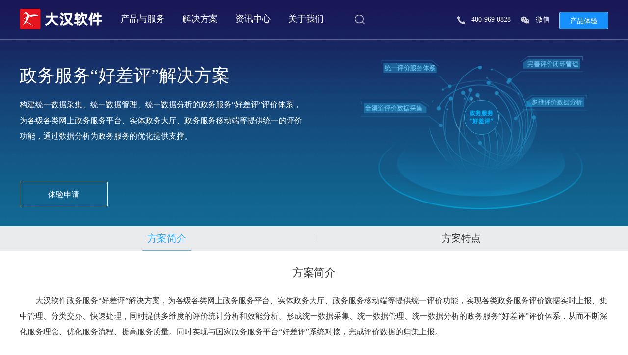

--- FILE ---
content_type: text/html
request_url: https://www.hanweb.com/xgwz/fa/hlwzwfw/zwfwhcpjjfa/index.html
body_size: 5736
content:
<!DOCTYPE html PUBLIC "-//W3C//DTD XHTML 1.0 Transitional//EN" "http://www.w3.org/TR/xhtml1/DTD/xhtml1-transitional.dtd">
<html>

<head>
  <meta http-equiv="X-UA-Compatible" content="IE=edge,chrome=1">
  <meta http-equiv="Content-Type" content="text/html; charset=utf-8" />
  <meta name="format-detection" content="telephone=no">
  <meta name="renderer" content="webkit">
  <meta name="viewport" content="width=device-width, initial-scale=1, minimum-scale=1, maximum-scale=1">
  <meta name="channel" content="首页">
  <link type="text/css" href="/cms_files/webhanweb/tplobject/index/e0f6cdf4e0344051bb9e76d9e4b7a42f/images/hanweb.css" rel="stylesheet">
  <link type="text/css" href="/cms_files/webhanweb/tplobject/index/e0f6cdf4e0344051bb9e76d9e4b7a42f/images/cpfa.css" rel="stylesheet">
  <script src="/cms_files/webhanweb/tplobject/index/e0f6cdf4e0344051bb9e76d9e4b7a42f/images/jquery.min.js"></script>
  <script type="text/javascript" src="/cms_files/webhanweb/tplobject/index/e0f6cdf4e0344051bb9e76d9e4b7a42f/images/jquery.SuperSlide.2.1.js">
</script>
<script src="/cms_files/webhanweb/tplobject/index/e0f6cdf4e0344051bb9e76d9e4b7a42f/images/amazeui.min.js" type="text/javascript" charset="utf-8"></script>
  
  <style>
.tplb01list_zy,.cpgs_list,.cptd_list p,.cpjg_list p {
    line-height: 32px !important;
}
    .hover_show {
      background: white;
      color: black;
    }
    @media only screen and (max-width: 768px){
    .main20{height: 20px !important;}
    .main0{height: 0px !important;}
    .cpgs_list,.cpjg_list,.cptd_list {
    margin-top: 20px;
}
  }

  </style>
</link></link></meta></meta></meta></meta></meta><script src="/cms_files/default/script/jslib/jquery.js"></script>
 <script src="/cms_files/default/script/jslib/jquery.cookie.js"></script>
 <script src="/cms_files/default/script/layui/layui.all.js"></script>
 <script src="/cms_files/default/script/layui/layer/layer.js"></script>
 <script src="/script/webglobal.js"></script>
 <script src="/plugins/libs/require.js"></script>
 <script src="/plugins/libs/load.js"></script>
 <script src="/script/webgray.js"></script>
 <link rel="stylesheet" href="/cms_files/default/css/iconfont.css" />
<link rel="stylesheet" href="/cms_files/default/script/layui/css/layui.css" />
<title>政务服务“好差评”解决方案</title>
<meta name="SiteName" content="大汉软件">
<meta name="SiteDomain" content="www.hanweb.com">
<meta name="ColumnName" content="政务服务“好差评”解决方案">
<meta name="ColumnDescription" content="">
<meta name="ColumnKeywords" content="政务服务“好差评”解决方案">
<meta name="SiteIDCode" content="">
<meta name="Keywords" content="数字政府门户，互联网+政务服务，数据开放，多端一体化，集约化门户网站群，办公门户">
<meta name="MakeTime" content="2023-10-07 18:05:34">

<meta id="pagetype" content="2">
</meta></meta></meta></meta></meta></meta></meta></meta></meta></head>

<body><div id='barrierfree_container'>
  <!--顶部----------------------------->
  <div class="header">
    <div class="headercon">
      <div class="header_top">
<script src="/cms_files/filemanager/1222756982/script/20206/b5fa354debe2402e8656e6e9240c4ed5.js" type="text/javascript" charset="utf-8"></script>        <div class="hover_show">
          <div class="gywm_lists">
          </div>
          <div class="gywm_lists">
          </div>

          <div class="cp_lists">
            <ul>
              <li>
    <a href="/xgwz/cp/hlwmh/index.html">数字政府门户平台</a>
              </li>
              <li>
    <a href="/xgwz/cp/jszt/index.html">"互联网+政务服务"平台</a>
              </li>
              <li>
    <a href="/xgwz/cp/ydyy/index.html">“企业互联网+”平台</a>
              </li>
              <li>
    <a href="/xgwz/cp/WEByyaq/index.html">运维服务</a>
              </li>
            </ul>
          </div>
          <div class="fa_lists">
            <ul>
              <li>
                <h1>数字政府门户</h1>
<p><a href="/xgwz/fa/zwznh/jyzwztdmhwzjyhjjfa/index.html">基于中台的门户网站集约化解决方案</a></p>
<p><a href="/xgwz/fa/zwznh/zfyyzyzhjjfa/index.html">数字政府“两网融合”解决方案</a></p>
<p><a href="/xgwz/fa/zwznh/wzjyhyxjcjjfa/index.html">网站与新媒体运行监测解决方案</a></p>
<p><a href="/xgwz/fa/zwznh/zfxxgkjjfa/index.html">政府信息公开解决方案</a></p>
<p><a href="/xgwz/fa/zwznh/zfnwmhjjfa/index.html">政府内网门户解决方案</a></p>


              </li>
              <li>
                <h1>互联网+政务服务</h1>
<p><a href="/xgwz/fa/zwznh/zfyyjrygxjjfa/index.html">政务服务“一网通办”解决方案</a></p>
<p><a href="/xgwz/fa/qyhlw/jyydztdddythjjfa/index.html">基于中台的多端一体化解决方案</a></p>
<p><a href="/xgwz/fa/hlwzwfw/zwfwhcpjjfa/index.html">政务服务“好差评”解决方案</a></p>
<p><a href="/xgwz/fa/hlwzwfw/zfyyjrygxjjfa/index.html">政府应用接入与共享解决方案</a></p>
<p><a href="/xgwz/fa/hlwzwfw/qrqwjjfa/index.html">“千人千网”解决方案</a></p>
<p><a href="/xgwz/fa/zwznh/zfsjkfjjfa/index.html">政府数据开放解决方案</a></p>
<p><a href="/xgwz/fa/zwznh/zwdsjfxjjfa/index.html">政务大数据分析解决方案</a></p>
<p><a href="/xgwz/fa/zwznh/zwfwyjsjjfa/index.html">政务服务“一件事”解决方案</a></p>
<p><a href="/xgwz/fa/hlwzwfw/zfznkfjjfa/index.html">政府智能客服解决方案</a></p>
<p><a href="/xgwz/fa/qyhlw/znywjjfa/index.html">智能运维解决方案</a></p>
<p><a href="/xgwz/fa/hlwzwfw/rmtjjfa/index.html">融媒体解决方案</a></p>
<p><a href="/xgwz/fa/hlwzwfw/zwfwydddythjjfa/index.html">政务服务移动多端一体化解决方案</a></p>


              </li>
              <li>
                <h1>企业互联网+</h1>
<p><a href="/xgwz/fa/qyhlw/mhwzjyhjjfa/index.html">企业门户网站集约化解决方案</a></p>
<p><a href="/xgwz/fa/qyhlw/qybgmhjjfa/index.html">企业办公门户解决方案</a></p>
<p><a href="/xgwz/fa/qyhlw/qyydyykfjjfa/index.html">企业办公门户移动端解决方案</a></p>
<p><a href="/xgwz/fa/zwznh/jyydztdddythjjfazw/index.html">企业网站云监测解决方案</a></p>
<p><a href="/xgwz/fa/qyhlw/qyznkhjjfa/index.html">企业智能客服解决方案</a></p>
<p><a href="/xgwz/fa/qyhlw/qyzskjjfa/index.html">企业知识库解决方案</a></p>
<p><a href="/xgwz/fa/zwznh/znywjjfazw/index.html">移动企讯通解决方案</a></p>


              </li>
            </ul>
          </div>
        </div>
      </div>
      <div class="header_bottom">
        <div class="fwycz_banner">
          <ul class="pic">
            <li class="tplb01">
<script>
	window.onload=function(){
		var reg = /[^\{}]*\{(.*)\}[^\}]*/;
		var reg1 = /.cms_.*?\.png/gi; 
		var str = '[{"iid":"9bec7a48de0d4c5bb727ef011e4e5812","delFlag":"0","ctime":1659010502861,"createTime":1659010503000,"utime":1659010502861,"updateTime":1659010502952,"ordernum":0,"creatorId":null,"updateUserId":null,"overrideDefaulTime":false,"webId":"778bdfc0725e47e89f78f3d393f39aad","name":"政务服务“好差评”解决方案.png","userId":"e35019f09a064e829abf69a5f1f9882e","size":"103.77KB","fileName":"61f5327f0e8149d59b39aa62a0d514d8.png","url":"/cms_files/filemanager/1222756982/picture/20227/61f5327f0e8149d59b39aa62a0d514d8.png","classId":null,"type":"pic","oprTime":null,"originalPicUrl":null,"usableRange":"common","description":null,"attribute":"{\"compressBit\":null,\"exposureBiasValue\":null,\"exposureTime\":null,\"focalLength\":null,\"horizontalResolution\":null,\"iso\":null,\"imageId\":null,\"meteringMode\":null,\"pixel\":null,\"resolutionUnit\":null,\"resolvingPower\":null,\"verticalResolution\":null,\"aperture\":null,\"bitDepth\":null,\"cameraMake\":null,\"cameraModel\":null,\"colorRepresentation\":null,\"colorSpace\":null,\"compress\":null,\"width\":null,\"height\":null}","fileSourceType":0,"fileSource":null,"thumbnail":"{\"defaultScale\":{\"url\":\"/cms_files/filemanager/1222756982/picture/20227/61f5327f0e8149d59b39aa62a0d514d8.png\",\"size\":\"103.77KB\"},\"sysScale\":{\"url\":\"/cms_files/filemanager/1222756982/picture/20227/61f5327f0e8149d59b39aa62a0d514d8.png\",\"size\":\"103.77KB\"}}","beDownload":0,"userName":null,"useState":null,"extendsEntity":null,"downLoadName":null,"downLoadUrl":"/cms_files/filemanager/1222756982/picture/20227/61f5327f0e8149d59b39aa62a0d514d8.png","previewToken":null,"previewFlg":false,"infoTitle":null,"infoDescription":null,"hyperlinkJson":null,"linkUrl":null,"linkTitle":null,"linkBlank":null,"thumbUrl":null,"thumb":"/cms_files/filemanager/1222756982/picture/20227/61f5327f0e8149d59b39aa62a0d514d8.png","cover":"/cms_files/filemanager/1222756982/picture/20227/61f5327f0e8149d59b39aa62a0d514d8.png","thumbnailBean":{"defaultScale":{"url":"/cms_files/filemanager/1222756982/picture/20227/61f5327f0e8149d59b39aa62a0d514d8.png","size":"103.77KB"},"sysScale":{"url":"/cms_files/filemanager/1222756982/picture/20227/61f5327f0e8149d59b39aa62a0d514d8.png","size":"103.77KB"}},"imageInfo":null,"deleted":false}]';
		var Bgpic = str.replace(reg,'$1').replace(/\s+/g,"").replace(/"/g, "");
		var oUrl = Bgpic.match(reg1);
		$('#img').attr("src", oUrl[0]);
	}	
</script>
<img src="" id="img" alt="" />              <div class="tplb01list">
                <div class="tplb01list_top">
政务服务“好差评”解决方案

<style>
.tplb01list {
    width: 585px;
}
</style>                </div>
                <div class="tplb01list_next"> </div>
                <div class="tplb01list_zy">
构建统一数据采集、统一数据管理、统一数据分析的政务服务“好差评”评价体系，为各级各类网上政务服务平台、实体政务大厅、政务服务移动端等提供统一的评价功能，通过数据分析为政务服务的优化提供支撑。
                </div>
                <div class="tplb01list_but">
<a href="mailto:info@hanweb.com">体验申请</a>
                </div>
              </div>
            </li>
          </ul>
        </div>
      </div>
    </div>
  </div>
<script src="/cms_files/filemanager/1222756982/script/20207/bf1fdfbce067409c9a947120d6962761.js" type="text/javascript" charset="utf-8"></script>  <!--主体内容-------------------------->
  <div class="fatitle_nav">
    <div class="fwyzc_navcon nav" data-am-scrollspynav="{offsetTop: 50}" data-am-sticky="">
      <div class="nav-content">
        <ul class="clearfix">
          <li><a class="am-active" href="#section1">方案简介</a></li>
          <li><a href="#section2">方案特点</a></li>
          <li class="nav-none"><a href="#section3">相关案例</a></li>
        </ul>
      </div>
    </div>
  </div>
  <!--联系我们-------------------------->
  <div class="main">
    <div class="miancon">
      <div class="zx_list"> </div>
      <!--方案简介---------->

      <div id="section1" class="cpgs product-content">
        <div class="height60 main20" style="height: 30px;"></div>
        <div class="cpgs_title"> <a style="padding-top: 50px;" id="cpgs">方案简介</a> </div>
        <!-- <div class="cpgs_title_english">OVERVIEW</div> -->
        <div class="cpgs_list">
<p style="text-indent: 2em;">大汉软件政务服务“好差评”解决方案，为各级各类网上政务服务平台、实体政务大厅、政务服务移动端等提供统一评价功能，实现各类政务服务评价数据实时上报、集中管理、分类交办、快速处理，同时提供多维度的评价统计分析和效能分析。形成统一数据采集、统一数据管理、统一数据分析的政务服务“好差评”评价体系，从而不断深化服务理念、优化服务流程、提高服务质量。同时实现与国家政务服务平台“好差评”系统对接，完成评价数据的归集上报。</p>
        </div>
        <div class="height60 main20" style="height: 30px;"></div>
      </div>
      <!--方案特点---------->

      <div id="section2" class="cpjg product-content">
        <div class="cpjgcon">
          <div class="height50"></div>
          <div class="cpgs_title"> <a style="padding-top: 50px;" id="cpjg">方案特点</a> </div>
          <!-- <div class="cpgs_title_english">FEATURES</div> -->
          <div class="cpjg_list">
<style>.cpjg_list p{text-indent:2em;color:rgb(66, 151, 236);margin-bottom:10px;line-height:21px;    text-align: left;}
</style>
<p>
    统一评价服务体系
</p>
<p>
    建立统一的政务服务“好差评”体系，实现政务事项的全覆盖、服务过程的全覆盖、评价对象的全覆盖、服务渠道的全覆盖，确保每个政务服务事项均可评价，每个政务服务机构、政务服务平台和人员都接受评价，使得网上政务服务平台、实体政务大厅、政务服务移动端使用统一评价体系提供评价服务，为公众提供统一的评价入口。
</p>
<p>
    全渠道评价数据采集
</p>
<p>
    提供线上线下全评价渠道的数据采集，通过接口完成用户在线下大厅窗口评价器和扫码评价、自助终端，以及线上的政务服务网、政务服务APP、政务服务小程序等服务平台上提交的评价数据的归集；同时提供电话、短信等主动邀评形式采集评价数据，提高公众主动参评率。
</p>
<p>
    完善评价闭环管理
</p>
<p>
    对汇总的评价数据进行全生命周期的管理，实现各类政务服务评价数据集中管理、分类交办、快速处理；提供对评价采集、评价审核、评价回复、问题数据处理、评价公示等全方面的监控，建成“好差评”评价、反馈、整改、监督全流程闭环工作机制，对企业群众办事中的差评和堵点痛点问题及时处理整改并反馈，持续提升政务服务质量和效率。
</p>
<p>
    多维评价数据分析
</p>
<p>
    运用大数据技术，按照可视化决策分析模型以及相关的分析指标，对原始评价数据进行多维度计算，实现对评价数据的跟踪分析和综合挖掘。支持按地区、部门、事项、内容、满意度进行综合性的量化分析，为地方、部门开展绩效评价提供信息基础；同时将现有各类汇聚的政务服务相关数据与评价项指标建立关联，深化服务质量分析，由“量”的分析向“质”的分析转变，实现政务服务效能分析。
</p>
<p>
    与国家“好差评”平台无缝对接 
</p>
<p>
    实现与国家政务服务平台“好差评”系统无缝对接，在提交办件评价时，通过国家政务服务平台“好差评”系统评价接口，将评价信息、身份信息、办件信息上传至国家政务服务平台“好差评”系统，完成线上线下的评价数据自动汇集。同时在传输过程对所有参数加密，保障其中身份信息的安全性。
</p>
  <script>
$(function(){
 $(".cpjg_list p:odd").css({"color":"#333","line-height":"35px","margin-bottom":"30px"})	
})
</script>          </div>
        </div>
      </div>
      <!--相关案例---------->

      <div id="section3" class="khal product-content">
        <div class="cpjgcon">
          <div class="height40 main0"></div>
          <div class="cpgs_title"> <a style="padding-top: 50px;" id="xgal">相关案例</a> </div>
          <!-- <div class="cpgs_title_english">CASES</div> -->
          <div class="height40 main20"></div>
          <div class="khal clearfix">
<style>.khal img{margin: 0 25px;}
.khal{padding-bottom:0px;}
.khal p{float:left;line-height:35px;margin-bottom:20px;}
@media only screen and (max-width:768px){
	.khal p{width:47%;margin-left: 2%;}
	.khal img{width: 100%;margin: 0;}
}
</style>
<p style="text-align: center;"><img title="国家政务服务平台.png" style="border:none;" src="/cms_files/filemanager/1222756982/picture/20206/S6581a6db87894040bebc826d8227cb54-247.png" /></p><p style="text-align: center;"><img title="39353f7e87054c38ad7bf9d30fecf6c8.png" style="border:none;" src="/cms_files/filemanager/1222756982/picture/20206/S0ee59cbdb3524535afba360a656fd5b3-247.png" /></p><p style="text-align: center;"><img title="云南政务服务网.png" style="border:none;" src="/cms_files/filemanager/1222756982/picture/20215/S0f671decc4f84ef6bd8e699b8351aeae-247.png" /></p><p style="text-align: center;"><img title="河北政务.png" style="border:none;" src="/cms_files/filemanager/1222756982/picture/20215/Sbf7617aafba0493c8a0273f16b87ed4b-247.png" /></p>
  <script>
$(function(){
  var i = $('.khal p').length;
  if(i==1){
	  $('.khal').css('text-align','center');
	 $('.khal p').css({'float':'none','width':'auto','display':'inline-block','padding-left':'30px','background':'url(/cms_files/filemanager/picture/20205/af11225df2f64ceea9def043145c63a7.png) no-repeat left center'}) 
  }
  if(i==2){
	 $('.khal p').css({'width':'50%'}) 
  }
})
</script>            <!--  -->          </div>
        </div>
        <div class="height20 main0"></div>
      </div>
    </div>
  </div>

  <!--底部版权-------------------------->
<script src="/cms_files/filemanager/script/20205/dc330a1f04654d45ad1ca02b2cc5bdd7.js" type="text/javascript" charset="utf-8"></script><style>
.nav-none,#section3{display: none;}

.fatitle_nav ul li{width: 600px;}
@media only screen and (max-width: 768px){
.fatitle_nav ul li{width: 50%;}
}
@media (max-width:1200px) and (min-width:768px){
.fatitle_nav ul li{width: 50%;}
}
</style><script src="/cms_files/filemanager/script/20205/30d27b9c8ec84e9bb6aacc74fa5b67c3.js" type="text/javascript" charset="utf-8"></script></div></body>

</html>

<script src="/cms_files/webhanweb/tplobject/index/e0f6cdf4e0344051bb9e76d9e4b7a42f/images/faarticle.js" type="text/javascript" charset="utf-8"></script>

--- FILE ---
content_type: text/html
request_url: https://www.hanweb.com/plugins/libs/require.js
body_size: 10530
content:
<!DOCTYPE html PUBLIC "-//W3C//DTD XHTML 1.0 Transitional//EN" "http://www.w3.org/TR/xhtml1/DTD/xhtml1-transitional.dtd">
<html>
<head>
<meta http-equiv="X-UA-Compatible" content="IE=edge,chrome=1">
<meta http-equiv="Content-Type" content="text/html; charset=utf-8" />
<meta name="format-detection" content="telephone=no">
<meta name="renderer" content="webkit">
<meta name="viewport" content="width=device-width, initial-scale=1, minimum-scale=1, maximum-scale=1">
<link type="text/css" href="/cms_files/webhanweb/pubtplobject/index/d648f88cd6fd4a68aaa000d4c8c3793f/images/hanweb.css" rel="stylesheet">
<link type="text/css" href="/cms_files/webhanweb/pubtplobject/index/d648f88cd6fd4a68aaa000d4c8c3793f/images/dh_index.css" rel="stylesheet">
<script type="text/javascript" src="/cms_files/webhanweb/pubtplobject/index/d648f88cd6fd4a68aaa000d4c8c3793f/images/jquery.min.js"></script>

<script src="/cms_files/default/script/jslib/jquery.js"></script>
 <script src="/cms_files/default/script/jslib/jquery.cookie.js"></script>
 <script src="/cms_files/default/script/layui/layui.all.js"></script>
 <script src="/cms_files/default/script/layui/layer/layer.js"></script>
 <script src="/script/webglobal.js"></script>
 <script src="/script/webgray.js"></script>
 <script src="/script/webgray_0e2032206e6140e3a8f4702be5b1be12.js"></script>
 <script src="/plugins/libs/require.js"></script>
 <script src="/plugins/libs/load.js"></script>
 <link rel="stylesheet" href="/cms_files/default/css/iconfont.css" />
<link rel="stylesheet" href="/cms_files/default/script/layui/css/layui.css" />
<title>大汉软件股份有限公司</title>
<meta name="SiteName" content="大汉软件">
<meta name="SiteDomain" content="https://www.hanweb.com">
<meta name="SiteIDCode" content="">
<meta name="server" content="https://www.hanweb.com/index.html">
<meta name="Keywords" content="数字政府门户，互联网+政务服务，数据开放，多端一体化，集约化门户网站群，办公门户">
<meta name="MakeTime" content="2026-01-16 11:46:12">
<meta name="SiteID" content="778bdfc0725e47e89f78f3d393f39aad">

<meta id="pagetype" content="0">
</head>

<body><div id='barrierfree_container'>
  <style>
.mian3navcon ul.one li{font-size: 22px;}
.main1_bottomcon ul li p.two {
    font-size: 16px;
   
}
  @media only screen and (max-width: 768px){
    .main20{height: 20px !important;}
    .mian3navcon {
    margin-top: 20px;
}
  }
  </style>
<!-----------------------------顶部----------------------------->
<div class="header">
  <div class="headercon">
    <div class="header_top"> 
      <script src="/cms_files/filemanager/1222756982/script/20206/b5fa354debe2402e8656e6e9240c4ed5.js" type="text/javascript" charset="utf-8"></script>
      <div class="hover_show">
        <div class="gywm_lists">
          <ul>
            <li>
              <h1><a href="/fwzc/gsjj/index.html">公司简介</a></h1>
            </li>
            <li>
              <h1><a href="/zzy/index.html">智政院</a></h1>
            </li>
          </ul>
        </div>
        <div class="gywm_lists">
        </div>
        <div class="cp_lists">
          <ul>
            <li>
    <a href="/xgwz/cp/hlwmh/index.html">数字政府门户平台</a>
            </li>
            <li>
    <a href="/xgwz/cp/jszt/index.html">"互联网+政务服务"平台</a>
            </li>
            <li>
    <a href="/xgwz/cp/ydyy/index.html">“企业互联网+”平台</a>
            </li>
            <li>
    <a href="/xgwz/cp/WEByyaq/index.html">运维服务</a>
            </li>
          </ul>
        </div>
        <div class="fa_lists">
          <ul>
            <li>
              <h1>数字政府门户</h1>
<p><a href="/xgwz/fa/zwznh/jyzwztdmhwzjyhjjfa/index.html">基于中台的门户网站集约化解决方案</a></p>
<p><a href="/xgwz/fa/zwznh/zfyyzyzhjjfa/index.html">数字政府“两网融合”解决方案</a></p>
<p><a href="/xgwz/fa/zwznh/wzjyhyxjcjjfa/index.html">网站与新媒体运行监测解决方案</a></p>
<p><a href="/xgwz/fa/zwznh/zfxxgkjjfa/index.html">政府信息公开解决方案</a></p>
<p><a href="/xgwz/fa/zwznh/zfnwmhjjfa/index.html">政府内网门户解决方案</a></p>
            </li>
            <li>
              <h1>互联网+政务服务</h1>
<p><a href="/xgwz/fa/zwznh/zfyyjrygxjjfa/index.html">政务服务“一网通办”解决方案</a></p>
<p><a href="/xgwz/fa/qyhlw/jyydztdddythjjfa/index.html">基于中台的多端一体化解决方案</a></p>
<p><a href="/xgwz/fa/hlwzwfw/zwfwhcpjjfa/index.html">政务服务“好差评”解决方案</a></p>
<p><a href="/xgwz/fa/hlwzwfw/zfyyjrygxjjfa/index.html">政府应用接入与共享解决方案</a></p>
<p><a href="/xgwz/fa/hlwzwfw/qrqwjjfa/index.html">“千人千网”解决方案</a></p>
<p><a href="/xgwz/fa/zwznh/zfsjkfjjfa/index.html">政府数据开放解决方案</a></p>
<p><a href="/xgwz/fa/zwznh/zwdsjfxjjfa/index.html">政务大数据分析解决方案</a></p>
<p><a href="/xgwz/fa/zwznh/zwfwyjsjjfa/index.html">政务服务“一件事”解决方案</a></p>
<p><a href="/xgwz/fa/hlwzwfw/zfznkfjjfa/index.html">政府智能客服解决方案</a></p>
<p><a href="/xgwz/fa/qyhlw/znywjjfa/index.html">智能运维解决方案</a></p>
<p><a href="/xgwz/fa/hlwzwfw/rmtjjfa/index.html">融媒体解决方案</a></p>
<p><a href="/xgwz/fa/hlwzwfw/zwfwydddythjjfa/index.html">政务服务移动多端一体化解决方案</a></p>
            </li>
            <li>
              <h1>企业互联网+</h1>
<p><a href="/xgwz/fa/qyhlw/mhwzjyhjjfa/index.html">企业门户网站集约化解决方案</a></p>
<p><a href="/xgwz/fa/qyhlw/qybgmhjjfa/index.html">企业办公门户解决方案</a></p>
<p><a href="/xgwz/fa/qyhlw/qyydyykfjjfa/index.html">企业办公门户移动端解决方案</a></p>
<p><a href="/xgwz/fa/zwznh/jyydztdddythjjfazw/index.html">企业网站云监测解决方案</a></p>
<p><a href="/xgwz/fa/qyhlw/qyznkhjjfa/index.html">企业智能客服解决方案</a></p>
<p><a href="/xgwz/fa/qyhlw/qyzskjjfa/index.html">企业知识库解决方案</a></p>
<p><a href="/xgwz/fa/zwznh/znywjjfazw/index.html">移动企讯通解决方案</a></p>
            </li>
          </ul>
        </div>
      </div>
    </div>
    <div class="header_bottom">
     <!-- <div class="focusBox" id="focusBox01" style="margin:0 auto;">
        <ul class="pic">
        <li class="tplb01"> 
        </li>
        <li class="tplb01"> 
        </li>
			
          <li class="tplb01"> 
          </li>

          <!-- <li class="tplb01" style="display: none"> 
            <div class="tplb01list">
              <div class="tplb01list_top">  </div>
              <div class="banner_lb1"> 
              </div>
              <div class="banner_lb2" style="color:white;margin-top: 5px;"> 
              </div>
              <div class="tplb01list_more" style="margin-left:0 ;"> 
              </div>
            </div>
          </li>
          <li class="tplb01" style="display: none"> 
            <div class="tplb01list">
              <div class="tplb01list_top"> </div>
              <div class="banner_lb1"> 
              </div>
              <div class="banner_lb2" style="color:white;margin-top: 5px;"> 
              </div>
              <div class="tplb01list_more" style="margin-left:0 ;"> 
              </div>
            </div>
          </li> 
        </ul>
        <ul class="hd clearfix">
        </ul>
      </div> -->
      <!-- 0419调整banner start -->
<style>
  .focusBox02 {width: 100%; height: 23.75rem; overflow: hidden; text-align: left; background: #fff; position: relative; }
  .focusBox02 .pic02 { width: 100%!important; height: 100%!important; position: relative;}
  .focusBox02 .pic02 li { width: 100%!important; height: 100%;}
  .focusBox02 .pic02 a, .focusBox02 .pic02 img { width: 100%; height: 100%; display: inline-block;}
  .focusBox02 .num02 { position: absolute; z-index: 3; bottom: 40px; right: 50%;transform: translateX(50%); }
  .focusBox02 .num02 ul { width: 100%; height: auto; }
  .focusBox02 .num02 li { width: 8px; height: 8px; line-height: 8px; cursor: pointer; text-align: center; float: left;  margin: 0 5px; overflow: hidden; background: url(/cms_files/filemanager/1222756982/picture/20234/92f0e47eb03d473796a577e963dafd33.png) no-repeat center;  }
  .focusBox02 .num02 li.on { background: url(/cms_files/filemanager/1222756982/picture/20234/2d17de890d3345a4b2a2fa6e5e35c152.png) no-repeat;width: 40px;	}
	
.focusBox02 .pic02 li:first-child {background: url(/cms_files/filemanager/1222756982/picture/20235/b245d122a91e4fcd8261399839c593ea.png) no-repeat top center; background-size: cover;}
  .focusBox02 .pic02 li:nth-child(2) {background: url(/cms_files/filemanager/1222756982/picture/20235/8d3b31e812834fe881b49b472832d279.png) no-repeat top center; background-size: cover;}
  .focusBox02 .pic02 li:nth-child(3) {background: url(/cms_files/filemanager/1222756982/picture/20235/cd655afb04e04135afd306a40b070c97.png) no-repeat top center;background-size: cover;}
  .focusBox02 .pic02 li.red .tjtitle  {padding-top:4rem; display: flex; justify-content: left; align-items: flex-start; width: 100%;height: 100%; font-size: 3.4375rem; font-weight: bold; text-align: left; color: #fff; line-height: 5rem;}
  .focusBox02 .pic02 li.red .tjmore  {display: block; margin: -8.5rem 0 0; width: 7.5rem; height: 2.25rem; line-height: 2.25rem; border: 0.0625rem solid #fff; border-radius: 1.25rem; text-align: center; color: #fff; font-size: 1rem; cursor: pointer;}
  .focusBox02 .pic02 li:last-of-type {background: url(/cms_files/filemanager/1222756982/picture/20235/74642d1cca384435966c0b0fd745dc00.png) no-repeat top center;background-size: cover;}
  .focusBox02 .pic02 li .limid {width: 1200px; height: 100%; margin: 0 auto;}
  .focusBox02 .pic02 li .limid .wldlogo {margin-top: 102px; width: 45%; height: auto; display: inline-block;}
  .focusBox02 .pic02 li .limid .title {margin-top: 70px; display: block; font-weight: 700; font-size: 50px; color: #FFFFFF; line-height: 72px;}
  .focusBox02 .pic02 li .limid .title.hanwei {margin-top: 90px;font-size: 55px;}
  .focusBox02 .pic02 li .limid .msg {margin: 17px 0 37px;display: block; font-weight: 400; font-size: 20px;  color: #ffffffcc;}
  .focusBox02 .pic02 li .limid .msg.hlw {display: inline-block;line-height: 36px;}
  .focusBox02 .pic02 li .limid a {width: 120px; height: 36px; line-height: 36px; text-align: center; border: 1px solid #FFFFFF; border-radius: 18px;font-size: 16px; color: #FFFFFF;}
  .focusBox02 .pic02 li .limid a.hlwmore { margin-left: 10px; position: relative; left: -440px;}
	.xzzfgxul{margin-top: 26px;}
	.focusBox02 .pic02 li .xzzfgxul li{font-size: 20px;background: url(/cms_files/filemanager/1222756982/picture/20235/bc7b4b3dcf67421fb2b71d48e645e226.png) no-repeat left center !important;padding-left: 20px;margin-left: 40px;color: #ffffff;width: auto !important;float: left;}
	.focusBox02 .pic02 li .xzzfgxul li:first-child{margin-left: 0px;}
	.focusBox02 .pic02 li .limid .xhzf_title{margin-top: 55px;}
	.xzfzdiv{background: url(/cms_files/filemanager/1222756982/picture/20235/0d44e85bed814caeb2f162958cae0da8.png) no-repeat;margin-top: 25px;font-size: 20px;color: #ffffff;padding-left: 20px;}
	.focusBox02 .pic02 li .limid a.xzzf_a{margin-top: 30px;}
  .focusBox02 .pic02 li.ysp .limid a.xzzf_a{margin-top: 45px;}
    @media screen and (max-width: 1536px) {
  .focusBox02 .pic02 li.red .tjtitle { font-size: 3rem; }
  .focusBox02 .pic02 li {padding: 0 0.5rem;}

  .focusBox02 .pic02 li .limid .wldlogo {margin-top: 8rem;font-size: 3rem;width: 42%;height: auto;}
  .focusBox02 .pic02 li .limid .title,.focusBox02 .pic02 li .limid .title.hanwei {margin-top: 6rem;line-height: unset;font-size: 3rem;}
  .focusBox02 .pic02 li .limid .msg {margin: 18px 0; font-size: 18px;}
  .focusBox02 .pic02 li .limid .msg.hlw {    display: block;font-size: 14px;line-height: 20px;}
}
@media screen and (max-width: 1366px) {
  .focusBox02 .pic02 li.red .tjtitle {font-size: 2.75rem; }
}
@media screen and (max-width: 1024px) {
  .focusBox02 {width: 100%; height: 17rem;}
  .focusBox02 .pic02 li.red .tjtitle {height: 80%; font-size: 2.5rem; line-height: 3.5rem;}
  .focusBox02 .pic02 li.red .tjmore {display: none;}
}
@media screen and (max-width: 820px) {
  .focusBox02 {width: 100%; height: 15rem;}
  .focusBox02 .pic02 li.red .tjtitle {align-items: center;padding-top:0; height: 80%; font-size: 2rem; line-height: 3.5rem;}
  .focusBox02 .pic02 li.red .tjmore {display: none;}
  .focusBox02 .pic02 li .limid .title {font-size: 2rem;}
  .focusBox02 .pic02 li .limid a.hlwmore { margin-left: 0;left: 0px; top: 10px;}
  .focusBox02 .pic02 li .limid .wldlogo {width: 28%;}
  .focusBox02 .pic02 li .limid .msg {    margin: 25px 0; font-size: 18px;}
  .focusBox02 .pic02 li .limid a {width: 100px;height: 32px;line-height: 32px;}
}
@media screen and (max-width: 769px) {
  .header, .header_bottom {height:auto;}
  .focusBox02 {width: 100%; height: 14rem;}
  .focusBox02 .pic02 li {width: 100%!important;}
  .focusBox02 .pic02 li.red .tjtitle {padding-top:1rem; }
  .focusBox02 .num02 {bottom: 0; top: 80%;}

  .focusBox02 .pic02 li .limid .wldlogo {    margin-top: 1rem; width: 18%; height: auto;}
  .focusBox02 .pic02 li .limid .msg {    margin: 8px 0;    font-size: 14px;}
  .focusBox02 .pic02 li .limid .msg.hlw {display: none;}
  .focusBox02 .pic02 li .limid a {     width: 86px; height: 26px; line-height: 26px;font-size: 14px; }
  .focusBox02 .pic02 li .limid .title,.focusBox02 .pic02 li .limid .title.hanwei {margin-top: 0.5rem; font-size: 2.2rem; line-height: auto;}
  .focusBox02 .pic02 li .limid a.hlwmore {margin-left: 0; top: 8px;}
  .focusBox02 .pic02 li:last-child .limid a {margin-top: 4px; display: block;}
  .focusBox02 .pic02 li .limid .msg.hlw {    display: block;    margin: 10px 0;}
}
@media screen and (max-width: 540px) {
  .focusBox02 {width: 100%; height: 9.6rem;}
  .focusBox02 .pic02 li.red .tjtitle {padding-top:1rem;height: 80%; font-size: 1.5rem; line-height: 2.5rem;}

  .focusBox02 .pic02 li .limid .title,.focusBox02 .pic02 li .limid .title.hanwei { font-size: 1.2rem;}
  .focusBox02 .pic02 li .limid .msg.hlw {display: none; margin: 8px 0;}
}
@media screen and (max-width: 415px) {
  .focusBox02 {width: 100%; height: 7rem;}
  .focusBox02 .pic02 li.red .tjtitle {padding-top:0;height: 50%; font-size: 1.2rem; line-height: 1.5rem;}
  .focusBox02 .pic02 li.red .tjmore {display: block; margin-top: 0 ;width: 100px; height: 26px; line-height: 26px; font-size: 14px;}
	.xzzfgxul{margin-top: 10px;}
	.xzfzdiv{display: none;}
	.focusBox02 .pic02 li .xzzfgxul li{font-size: 14px;padding-left: 10px;
    margin-left: 20px;}
	
	.focusBox02 .pic02 li .limid a.xzzf_a{margin-top: 10px;}
}
</style>
      		<div class="focusBox02">
             <ul class="pic02">
		
<li>  
	<div class="limid">
		<span class="title">智慧执法监管管理系统</span>
        <ul class="xzzfgxul clearfix">
			<li>流程驱动执法</li>
			<li>数智辅助决策</li>
	   </ul>
	<div class="xzfzdiv">构建整体高效的数字化执法体系</div>
		<a href="/zhzfjgglxt/index.html" target="_blank" class="xzzf_a">了解更多</a>
	</div>
</li>

		
<li style="background: url(/cms_files/filemanager/1222756982/picture/20245/c447aaf1bbc34c6f9d05ff1660295aa2.png) no-repeat top center;background-size: cover;" class="ysp">  
	<div class="limid">
		<span class="title">音视频沟通协作平台</span>
        <ul class="xzzfgxul clearfix">
			<li style="background:none;padding-left:0;">沟通无界 创作无限</li>
	   </ul>
		<a href="/xw/shzbpx/index.html" target="_blank" class="xzzf_a">了解更多</a>
	</div>
</li>

<li style="background: url(/cms_files/filemanager/1222756982/picture/20235/8d3b31e812834fe881b49b472832d279.png) no-repeat top center; background-size: cover;">
  <p class="limid">
    <img class="wldlogo" src="/cms_files/filemanager/1222756982/logo/column/d78f3f89c8bf44a0b2726670e90c5578.png" alt="">
    <span class="msg">“联”组织     “叮”执行</span>
    <a href="/wldxtzhpt/index.html">了解更多</a>
  </p>
</li>
              <li style="background: url(/cms_files/filemanager/1222756982/picture/20235/cd655afb04e04135afd306a40b070c97.png) no-repeat top center;background-size: cover;">
  <p class="limid">
    <span class="title">致力于成为"互联网+"应用<br />引领者与实践者</span>
    <span class="msg hlw">COMMITTED TO BECOMING “INTERNET+” APPLICATION LEADER <br />AND PRACTITIONER</span>
    <a href="" target="_blank" class="hlwmore">了解更多</a>
  </p>
</li>
  <li class="red" style="background: url(/cms_files/filemanager/1222756982/logo/column/872ecc2842f74bdda4eb22d58dddc366.png) no-repeat top center;background-size: cover;">
    <p class="limid">
        <span class="tjtitle">请查收！2026年企业数智化交流研讨会邀请函及全议程</span>
        <a class="tjmore" href="/xw/art/2026/art_80094b29b1484a708fe9597d95f99f40.html" target="_blank">了解更多</a>
    </p>
  </li>
<li>
  <p class="limid">
    <span class="title hanwei">汉卫 | 内容安全主动防御平台</span>
    <span class="msg">筑牢内容安全防线，强化正向内容供给</span>
    <a href="/hwnraqfyxt/index.html">了解更多</a>
  </p>
</li>
              
            </ul>
            <ul class="num02">
              <li class="on"><a></a></li>
              <li class=""><a></a></li>
              <li class=""><a></a></li>
              <li class=""><a></a></li>
              <li class=""><a></a></li>
          <li class=""><a></a></li>
            </ul>
          </div>
      <!-- 0419调整banner end -->
    </div>
  </div>
</div>
<!-----------------------------顶部-----------------------------> 
<script src="/cms_files/filemanager/1222756982/script/20207/bf1fdfbce067409c9a947120d6962761.js" type="text/javascript" charset="utf-8"></script> 
<!-----------------------------主体内容-------------------------->
<div class="main">
    <div class="main20" style="height: 50px;"></div>
    <div class="main3_title">解决方案</div>
    <div class="main3_title_next"> 
      <!-- <span style="color: #666666;font-size: 16px;">THE COMPANY’S BUSINESS</span>  -->
      <img src="/cms_files/webhanweb/pubtplobject/index/d648f88cd6fd4a68aaa000d4c8c3793f/images/hx.png">
    </div>
    <div class="main20" style="height: 40px;"></div>

  <div class="main1">
      <div class="main1_top">
      <div class="main1_topcon">
        <ul class="clearfix">
          <li class="hover one">
            <div class="lione"></div>
            <p>
数字政府门户</p>
            <img src="/cms_files/webhanweb/pubtplobject/index/d648f88cd6fd4a68aaa000d4c8c3793f/images/jt.png" /> </li>
          <li class="two">
            <div class="litwo"></div>
            <p>
互联网+政务服务</p>
            <img src="/cms_files/webhanweb/pubtplobject/index/d648f88cd6fd4a68aaa000d4c8c3793f/images/jt.png" style="display: none;" /> </li>
          <li class="three">
            <div class="lithree"></div>
            <p>
企业互联网+</p>
            <img src="/cms_files/webhanweb/pubtplobject/index/d648f88cd6fd4a68aaa000d4c8c3793f/images/jt.png" style="display: none;" /> </li>
          <!-- <li class="four">
            <div class="lifour"></div>
            <p></p>
            <img src="/cms_files/webhanweb/pubtplobject/index/d648f88cd6fd4a68aaa000d4c8c3793f/images/jt_03.png" style="display: none;"/> </li> -->
          <!-- <li class="five">
            <div class="lifive"></div>
            <p></p>
            <img src="/cms_files/webhanweb/pubtplobject/index/d648f88cd6fd4a68aaa000d4c8c3793f/images/jt_03.png" style="display: none;"/> </li> -->
        </ul>
      </div>
    </div>
    <div class="main1_bottom">
      <div class="main1_bottomcon clearfix">
        <div class="main1_bottomconlist">
          <ul class="clearfix">
<li class="hover"> <a href="/xgwz/fa/zwznh/jyzwztdmhwzjyhjjfa/index.html" target="_blank"><p class="one">基于中台的门户网站集约化解决方案</p></a> 
<li class="hover"> <a href="/xgwz/fa/zwznh/zfyyzyzhjjfa/index.html" target="_blank"><p class="one">数字政府“两网融合”解决方案</p></a> 
<li class="hover"> <a href="/xgwz/fa/zwznh/wzjyhyxjcjjfa/index.html" target="_blank"><p class="one">网站与新媒体运行监测解决方案</p></a> 
<li class="hover"> <a href="/xgwz/fa/zwznh/zfxxgkjjfa/index.html" target="_blank"><p class="one">政府信息公开解决方案</p></a> 
<li class="hover"> <a href="/xgwz/fa/zwznh/zfnwmhjjfa/index.html" target="_blank"><p class="one">政府内网门户解决方案</p></a> 
</li>
            
          </li></li></li></li></ul>
        </div>
        <div class="main1_bottomconlist" style="display: none;">
          <ul class="clearfix">
<li class="hover"> <a href="/xgwz/fa/zwznh/zfyyjrygxjjfa/index.html" target="_blank"><p class="one">政务服务“一网通办”解决方案</p></a> 
<li class="hover"> <a href="/xgwz/fa/qyhlw/jyydztdddythjjfa/index.html" target="_blank"><p class="one">基于中台的多端一体化解决方案</p></a> 
<li class="hover"> <a href="/xgwz/fa/hlwzwfw/zwfwhcpjjfa/index.html" target="_blank"><p class="one">政务服务“好差评”解决方案</p></a> 
<li class="hover"> <a href="/xgwz/fa/hlwzwfw/zfyyjrygxjjfa/index.html" target="_blank"><p class="one">政府应用接入与共享解决方案</p></a> 
<li class="hover"> <a href="/xgwz/fa/hlwzwfw/qrqwjjfa/index.html" target="_blank"><p class="one">“千人千网”解决方案</p></a> 
<li class="hover"> <a href="/xgwz/fa/zwznh/zfsjkfjjfa/index.html" target="_blank"><p class="one">政府数据开放解决方案</p></a> 
<li class="hover"> <a href="/xgwz/fa/zwznh/zwdsjfxjjfa/index.html" target="_blank"><p class="one">政务大数据分析解决方案</p></a> 
<li class="hover"> <a href="/xgwz/fa/zwznh/zwfwyjsjjfa/index.html" target="_blank"><p class="one">政务服务“一件事”解决方案</p></a> 
<li class="hover"> <a href="/xgwz/fa/hlwzwfw/zfznkfjjfa/index.html" target="_blank"><p class="one">政府智能客服解决方案</p></a> 
<li class="hover"> <a href="/xgwz/fa/qyhlw/znywjjfa/index.html" target="_blank"><p class="one">智能运维解决方案</p></a> 
<li class="hover"> <a href="/xgwz/fa/hlwzwfw/rmtjjfa/index.html" target="_blank"><p class="one">融媒体解决方案</p></a> 
</li>
          </li></li></li></li></li></li></li></li></li></li></ul>
        </div>
        <div class="main1_bottomconlist" style="display: none;">
          <ul class="clearfix">
<li class="hover"> <a href="/xgwz/fa/qyhlw/mhwzjyhjjfa/index.html" target="_blank"><p class="one">企业门户网站集约化解决方案</p></a> 
<li class="hover"> <a href="/xgwz/fa/qyhlw/qybgmhjjfa/index.html" target="_blank"><p class="one">企业办公门户解决方案</p></a> 
<li class="hover"> <a href="/xgwz/fa/qyhlw/qyydyykfjjfa/index.html" target="_blank"><p class="one">企业办公门户移动端解决方案</p></a> 
<li class="hover"> <a href="/xgwz/fa/zwznh/jyydztdddythjjfazw/index.html" target="_blank"><p class="one">企业网站云监测解决方案</p></a> 
<li class="hover"> <a href="/xgwz/fa/qyhlw/qyznkhjjfa/index.html" target="_blank"><p class="one">企业智能客服解决方案</p></a> 
<li class="hover"> <a href="/xgwz/fa/qyhlw/qyzskjjfa/index.html" target="_blank"><p class="one">企业知识库解决方案</p></a> 
<li class="hover"> <a href="/xgwz/fa/zwznh/znywjjfazw/index.html" target="_blank"><p class="one">移动企讯通解决方案</p></a> 
</li>
            
          </li></li></li></li></li></li></ul>
        </div>
        <!-- <div class="main1_bottomconlist" style="display: none;">
          <ul class="clearfix">
            
          </ul>
        </div> -->
        <!-- <div class="main1_bottomconlist" style="display: none;">
          <ul class="clearfix">
            
          </ul>
        </div> -->
      </div>
    </div>
  </div>
  <!-----------------------------手机端主体1-------------------------->
  <div class="mobmain1">
    <ul class="clearfix">
      <li class=" one">
        <div class="lione"><img src="/cms_files/webhanweb/pubtplobject/index/d648f88cd6fd4a68aaa000d4c8c3793f/images/yw1_hover.png" /><span>
数字政府门户平台</span><img src="/cms_files/webhanweb/pubtplobject/index/d648f88cd6fd4a68aaa000d4c8c3793f/images/phone_but_03.png" /></div>
        <ul>
<li onclick="location.href='/xgwz/fa/zwznh/jyzwztdmhwzjyhjjfa/index.html'">基于中台的门户网站集约化解决方案<p style="overflow: hidden;text-overflow: ellipsis;white-space: nowrap;width: 98%;margin-top:5px">以中台支撑门户网站集约化建设，致力于打造高性能平台，实现信息和服务高效协同管理、用户体验智能便捷、业...</p></li><li onclick="location.href='/xgwz/fa/zwznh/zfyyzyzhjjfa/index.html'">数字政府“两网融合”解决方案<p style="overflow: hidden;text-overflow: ellipsis;white-space: nowrap;width: 98%;margin-top:5px">以中台先进技术为支撑，对前端展现、业务应用、数据资源、运维管理以及技术支撑体系进行整合，实现前端融合...</p></li><li onclick="location.href='/xgwz/fa/zwznh/wzjyhyxjcjjfa/index.html'">网站与新媒体运行监测解决方案<p style="overflow: hidden;text-overflow: ellipsis;white-space: nowrap;width: 98%;margin-top:5px">为政府网站建设、政务新媒体的日常管理，提供高标准的运行监测解决方案，对政府网站的安全、内容、运行环境...</p></li><li onclick="location.href='/xgwz/fa/zwznh/zfxxgkjjfa/index.html'">政府信息公开解决方案<p style="overflow: hidden;text-overflow: ellipsis;white-space: nowrap;width: 98%;margin-top:5px">构建网上政府信息公开平台，保障信息公开的规范、主动、有效和及时，形成规范统一、主动智能的政府信息公开...</p></li><li onclick="location.href='/xgwz/fa/zwznh/zfnwmhjjfa/index.html'">政府内网门户解决方案<p style="overflow: hidden;text-overflow: ellipsis;white-space: nowrap;width: 98%;margin-top:5px">构建统一的政府内网门户，通过对政府内部信息、数据、流程、服务和应用集成整合，搭建信息、应用、知识、社...</p></li>
        </ul>
      </li>
      <li class=" one">
        <div class="lione"><img src="/cms_files/webhanweb/pubtplobject/index/d648f88cd6fd4a68aaa000d4c8c3793f/images/yw2_hover.png" /><span>
"互联网+政务服务"平台</span><img src="/cms_files/webhanweb/pubtplobject/index/d648f88cd6fd4a68aaa000d4c8c3793f/images/phone_but_03.png" /></div>
        <ul>
<li onclick="location.href='/xgwz/fa/zwznh/zfyyjrygxjjfa/index.html'">政务服务“一网通办”解决方案<p style="overflow: hidden;text-overflow: ellipsis;white-space: nowrap;width: 98%;margin-top:5px">实现政务服务网、移动终端、实体大厅等服务渠道线上线下融合互通，跨地区、跨部门、跨层级业务协同办理，构...</p></li><li onclick="location.href='/xgwz/fa/qyhlw/jyydztdddythjjfa/index.html'">基于中台的多端一体化解决方案<p style="overflow: hidden;text-overflow: ellipsis;white-space: nowrap;width: 98%;margin-top:5px">构建一套新的多端架构体系和业务模型，从用户管理、业务应用、数据资源、技术支撑、运维监管全方面支撑多端...</p></li><li onclick="location.href='/xgwz/fa/hlwzwfw/zwfwhcpjjfa/index.html'">政务服务“好差评”解决方案<p style="overflow: hidden;text-overflow: ellipsis;white-space: nowrap;width: 98%;margin-top:5px">构建统一数据采集、统一数据管理、统一数据分析的政务服务“好差评”评价体系，为各级各类网上政务服务平台...</p></li><li onclick="location.href='/xgwz/fa/hlwzwfw/zfyyjrygxjjfa/index.html'">政府应用接入与共享解决方案<p style="overflow: hidden;text-overflow: ellipsis;white-space: nowrap;width: 98%;margin-top:5px">将不同行业部门、标准、渠道的各类服务功能经过聚合、转换，构成统一标准、统一管理、统一展现的应用单元或...</p></li><li onclick="location.href='/xgwz/fa/hlwzwfw/qrqwjjfa/index.html'">“千人千网”解决方案<p style="overflow: hidden;text-overflow: ellipsis;white-space: nowrap;width: 98%;margin-top:5px">根据用户标签与用户画像，形成服务推荐、场景推荐与搜索推荐，建设个人、法人专属主页，真正让群众享受个性...</p></li><li onclick="location.href='/xgwz/fa/zwznh/zfsjkfjjfa/index.html'">政府数据开放解决方案<p style="overflow: hidden;text-overflow: ellipsis;white-space: nowrap;width: 98%;margin-top:5px">构建数据开放管理平台、数据开放服务平台，加强开放数据的检索、下载、公众反馈和交互，全面优化开发者服务...</p></li><li onclick="location.href='/xgwz/fa/zwznh/zwdsjfxjjfa/index.html'">政务大数据分析解决方案<p style="overflow: hidden;text-overflow: ellipsis;white-space: nowrap;width: 98%;margin-top:5px">通过对数量巨大、来源分散、格式众多的数据进行采集、存储和分析，并以可视化图表的方式直观展示出来，为数...</p></li><li onclick="location.href='/xgwz/fa/zwznh/zwfwyjsjjfa/index.html'">政务服务“一件事”解决方案<p style="overflow: hidden;text-overflow: ellipsis;white-space: nowrap;width: 98%;margin-top:5px">通过整合事项、流程再造、场景设计、信息共享、线上一个平台或线下一个窗口统一办理，形成政务服务“一件事...</p></li><li onclick="location.href='/xgwz/fa/hlwzwfw/zfznkfjjfa/index.html'">政府智能客服解决方案<p style="overflow: hidden;text-overflow: ellipsis;white-space: nowrap;width: 98%;margin-top:5px">综合信息采集、大数据挖掘、人工智能、语音识别等技术，提供信息查询、业务办理、网站导航及相关咨询问题引...</p></li><li onclick="location.href='/xgwz/fa/qyhlw/znywjjfa/index.html'">智能运维解决方案<p style="overflow: hidden;text-overflow: ellipsis;white-space: nowrap;width: 98%;margin-top:5px">提供多系统全渠道的安全、健康以及运行监测保障能力，以全流程智能运维服务，切实提高系统稳定性，实现政府...</p></li><li onclick="location.href='/xgwz/fa/hlwzwfw/rmtjjfa/index.html'">融媒体解决方案<p style="overflow: hidden;text-overflow: ellipsis;white-space: nowrap;width: 98%;margin-top:5px">在实现客户端、订阅号等多端快速发布的基础上，将媒体与政务、服务等业务相结合，提供社交传播、政务服务、...</p></li>
        </ul>
      </li>
      <li class=" one">
        <div class="lione"><img style="" src="/cms_files/webhanweb/pubtplobject/index/d648f88cd6fd4a68aaa000d4c8c3793f/images/yw3_hover.png" /><span>
“企业互联网+”平台</span><img src="/cms_files/webhanweb/pubtplobject/index/d648f88cd6fd4a68aaa000d4c8c3793f/images/phone_but_03.png" /></div>
        <ul>
<li onclick="location.href='/xgwz/fa/qyhlw/mhwzjyhjjfa/index.html'">企业门户网站集约化解决方案<p style="overflow: hidden;text-overflow: ellipsis;white-space: nowrap;width: 98%;margin-top:5px">以大汉中台支撑企业门户网站集约化建设，致力于打造高性能平台，实现信息和服务高效协同管理、用户体验智能...</p></li><li onclick="location.href='/xgwz/fa/qyhlw/qybgmhjjfa/index.html'">企业办公门户解决方案<p style="overflow: hidden;text-overflow: ellipsis;white-space: nowrap;width: 98%;margin-top:5px">基于中台架构建设的企业办公门户，通过中台强大的跨系统流程整合和数据统一管理能力，促进各业务系统流程融...</p></li><li onclick="location.href='/xgwz/fa/qyhlw/qyydyykfjjfa/index.html'">企业办公门户移动端解决方案<p style="overflow: hidden;text-overflow: ellipsis;white-space: nowrap;width: 98%;margin-top:5px">构建企业移动端办公门户，基于移动互联网通过智能手机、平板电脑等移动智能终端，实现向企业内部工作人员提...</p></li><li onclick="location.href='/xgwz/fa/zwznh/jyydztdddythjjfazw/index.html'">企业网站云监测解决方案<p style="overflow: hidden;text-overflow: ellipsis;white-space: nowrap;width: 98%;margin-top:5px">从企业网站健康监测、安全监测、运行监测等维度为用户提供以云端化、智能化、组件化、应用化、报表化为基础...</p></li><li onclick="location.href='/xgwz/fa/qyhlw/qyznkhjjfa/index.html'">企业智能客服解决方案<p style="overflow: hidden;text-overflow: ellipsis;white-space: nowrap;width: 98%;margin-top:5px">基于对企业网站与问答知识库的检索，实现面对用户群体的24小时智能问答服务，为用户提供信息查询、业务办...</p></li><li onclick="location.href='/xgwz/fa/qyhlw/qyzskjjfa/index.html'">企业知识库解决方案<p style="overflow: hidden;text-overflow: ellipsis;white-space: nowrap;width: 98%;margin-top:5px">帮助企业整合现有知识资产，为员工工作提供高效、简洁、易用的知识资源支持，促进企业员工知识的学习、共享...</p></li><li onclick="location.href='/xgwz/fa/zwznh/znywjjfazw/index.html'">移动企讯通解决方案<p style="overflow: hidden;text-overflow: ellipsis;white-space: nowrap;width: 98%;margin-top:5px">将通知公告、提醒与审批信息等多类型信息，高效推送至企业办公门户以及移动端，全面构建综合消息服务平台，...</p></li>
        </ul>
      </li>
      <!-- <li class=" one">
        <div class="lione"><img src="/cms_files/webhanweb/pubtplobject/index/d648f88cd6fd4a68aaa000d4c8c3793f/images/dh_pic_1111.gif" /><span></span><img src="/cms_files/webhanweb/pubtplobject/index/d648f88cd6fd4a68aaa000d4c8c3793f/images/phone_but_03.png"/></div>
        <ul>
        </ul>
      </li> -->
      <!-- <li class=" one">
        <div class="lione"><img src="/cms_files/webhanweb/pubtplobject/index/d648f88cd6fd4a68aaa000d4c8c3793f/images/dh_pic_1111.gif" /><span></span><img src="/cms_files/webhanweb/pubtplobject/index/d648f88cd6fd4a68aaa000d4c8c3793f/images/phone_but_03.png"/></div>
        <ul>
        </ul>
      </li> -->
    </ul>
  </div>
  <!-- <div class="height40" style="height: 40px;"></div> -->
  <div class="main2">
      <div class="main20" style="height: 50px;"></div>
      <div class="main3_title" style="color: #ffffff">产品与服务</div>
      <div class="main3_title_next"> 
        <!-- <span style="color: #ffffff;font-size: 16px;">PRODUCTS AND SERVICES</span> -->
        <img src="/cms_files/webhanweb/pubtplobject/index/d648f88cd6fd4a68aaa000d4c8c3793f/images/hx1.png">
       </div>
      <div class="height40 main20" style="height: 40px;"></div>

    <div class="main2con clearfix">
        <ul class="clearfix">
            <a href="/xgwz/cp/index.html?type=0"><li>
    <div class="main2con-box main2con-box-img1"> 
        <img class="main2con-img" src="/cms_files/filemanager/1222756982/picture/20207/2611c802017f4b87b18fca778a893582.png">
      <img id="img1" class="main2con-img-hover" src="/cms_files/filemanager/1222756982/picture/20207/f794133cb6db48278f8015e0a342cb2a.png">
    </div>
  <p>数字政府门户平台</p>
</li></a>
            <a href="/xgwz/cp/index.html?type=1"><li>
    <div class="main2con-box main2con-box-img2"> 
        <img class="main2con-img" src="/cms_files/filemanager/1222756982/picture/20207/2611c802017f4b87b18fca778a893582.png">
      <img id="img2" class="main2con-img-hover" src="/cms_files/filemanager/1222756982/picture/20207/f794133cb6db48278f8015e0a342cb2a.png">
    </div>
  <p>"互联网+政务服务"平台</p>
</li></a>
            <a href="/xgwz/cp/index.html?type=2"><li>
    <div class="main2con-box main2con-box-img3"> 
        <img class="main2con-img" src="/cms_files/filemanager/1222756982/picture/20207/2611c802017f4b87b18fca778a893582.png">
      <img id="img3" class="main2con-img-hover" src="/cms_files/filemanager/1222756982/picture/20207/f794133cb6db48278f8015e0a342cb2a.png">
    </div>
  <p>“企业互联网+”平台</p>
</li></a>
            <a href="/xgwz/cp/index.html?type=3"><li>
    <div class="main2con-box main2con-box-img4"> 
        <img class="main2con-img" src="/cms_files/filemanager/1222756982/picture/20207/2611c802017f4b87b18fca778a893582.png">
      <img id="img4" class="main2con-img-hover" src="/cms_files/filemanager/1222756982/picture/20207/f794133cb6db48278f8015e0a342cb2a.png">
    </div>
  <p>运维服务</p>
</li></a>
  
          </ul>
  
      <!-- <div class="main2con_left hover pc_maincon left">
        <div class="main2con_left_top"> 数字政府门户 </div>
        <div class="main2con_left_zy"> <span>为各级政府单位提供集约建设、多端一体、服务融合、智慧服务的全方位信息化服务...</span> <span style="display: none;">为各级政府单位提供集约建设、多端一体、服务融合、智慧服务的全方位信息化服务，包括：</span>
          <ul style="display: none;">
          </ul>
        </div>
        <div class="main2con_left_more"> <a>查看详情</a> </div>
      </div>
      <div class="main2con_left pc_maincon left">
        <div class="main2con_left_top"> 互联网+政务服务 </div>
        <div class="main2con_left_zy"> <span>为各级政府单位提供涵盖全领域、全流程、全覆盖的政务服务智能化、管理智能化、决策智能化的全方位信息化服务...</span> <span style="display: none;">为各级政府单位提供涵盖全领域、全流程、全覆盖的政务服务智能化、管理智能化、决策智能化的全方位信息化服务，包括：</span>
          <ul style="display: none;">
          </ul>
        </div>
        <div class="main2con_left_more"> <a>查看详情</a> </div>
      </div>
      <div class="main2con_left pc_maincon left">
          <div class="main2con_left_top"> 企业互联网+ </div>
          <div class="main2con_left_zy"> <span>为各类企业提供全领域、全流程、全覆盖的信息资源共享、应用整合、知识挖掘的全方位信息化服务...</span> <span style="display: none;">为各类企业提供全领域、全流程、全覆盖的信息资源共享、应用整合、知识挖掘的全方位信息化服务，包括：</span>
            <ul style="display: none;">
            </ul>
          </div>
          <div class="main2con_left_more"> <a>查看详情</a> </div>
        </div>
   -->
    </div>
  </div>
  <!-----------------------------手机端主体1-------------------------->
  <div class="mobmain2 phonemain2">
    <div class="main2con phone_ul clearfix">
      <div class="main2con_left phone_li phont_maincon left" style="display: block;">
        <div class="main2con_left_top"> <a style="font-weight: bold;">数字政府门户</a> </div>
        <div class="main2con_left_zy"> <span>为各级政府单位提供集约建设、多端一体、服务融合、智慧服务的全方位信息化服务，包括：</span>
          <ul>
<li><img src="/cms_files/filemanager/picture/20205/1e793029c1e6480ca790c2eb936378be.png" style="margin-right:10px" /><a target="_blank" href="/xgwz/fa/zwznh/jyzwztdmhwzjyhjjfa/index.html">基于中台的门户网站集约化解决方案</a></li>
<li><img src="/cms_files/filemanager/picture/20205/1e793029c1e6480ca790c2eb936378be.png" style="margin-right:10px" /><a target="_blank" href="/xgwz/fa/zwznh/zfyyzyzhjjfa/index.html">数字政府“两网融合”解决方案</a></li>
<li><img src="/cms_files/filemanager/picture/20205/1e793029c1e6480ca790c2eb936378be.png" style="margin-right:10px" /><a target="_blank" href="/xgwz/fa/zwznh/wzjyhyxjcjjfa/index.html">网站与新媒体运行监测解决方案</a></li>
<li><img src="/cms_files/filemanager/picture/20205/1e793029c1e6480ca790c2eb936378be.png" style="margin-right:10px" /><a target="_blank" href="/xgwz/fa/zwznh/zfxxgkjjfa/index.html">政府信息公开解决方案</a></li>
<li><img src="/cms_files/filemanager/picture/20205/1e793029c1e6480ca790c2eb936378be.png" style="margin-right:10px" /><a target="_blank" href="/xgwz/fa/zwznh/zfnwmhjjfa/index.html">政府内网门户解决方案</a></li>
          </ul>
        </div>
      </div>
      <div class="main2con_left phone_li phont_maincon left" style="display: none;">
        <div class="main2con_left_top"> <a style="font-weight: bold;">互联网+政务服务</a> </div>
        <div class="main2con_left_zy"> <span>为各级政府单位提供涵盖全领域、全流程、全覆盖的政务服务智能化、管理智能化、决策智能化的全方位信息化服务，包括：</span>
          <ul>
<li><img src="/cms_files/filemanager/picture/20205/1e793029c1e6480ca790c2eb936378be.png" style="margin-right:10px" /><a target="_blank" href="/xgwz/fa/zwznh/zfyyjrygxjjfa/index.html">政务服务“一网通办”解决方案</a></li>
<li><img src="/cms_files/filemanager/picture/20205/1e793029c1e6480ca790c2eb936378be.png" style="margin-right:10px" /><a target="_blank" href="/xgwz/fa/qyhlw/jyydztdddythjjfa/index.html">基于中台的多端一体化解决方案</a></li>
<li><img src="/cms_files/filemanager/picture/20205/1e793029c1e6480ca790c2eb936378be.png" style="margin-right:10px" /><a target="_blank" href="/xgwz/fa/hlwzwfw/zwfwhcpjjfa/index.html">政务服务“好差评”解决方案</a></li>
<li><img src="/cms_files/filemanager/picture/20205/1e793029c1e6480ca790c2eb936378be.png" style="margin-right:10px" /><a target="_blank" href="/xgwz/fa/hlwzwfw/zfyyjrygxjjfa/index.html">政府应用接入与共享解决方案</a></li>
<li><img src="/cms_files/filemanager/picture/20205/1e793029c1e6480ca790c2eb936378be.png" style="margin-right:10px" /><a target="_blank" href="/xgwz/fa/hlwzwfw/qrqwjjfa/index.html">“千人千网”解决方案</a></li>
<li><img src="/cms_files/filemanager/picture/20205/1e793029c1e6480ca790c2eb936378be.png" style="margin-right:10px" /><a target="_blank" href="/xgwz/fa/zwznh/zfsjkfjjfa/index.html">政府数据开放解决方案</a></li>
<li><img src="/cms_files/filemanager/picture/20205/1e793029c1e6480ca790c2eb936378be.png" style="margin-right:10px" /><a target="_blank" href="/xgwz/fa/zwznh/zwdsjfxjjfa/index.html">政务大数据分析解决方案</a></li>
<li><img src="/cms_files/filemanager/picture/20205/1e793029c1e6480ca790c2eb936378be.png" style="margin-right:10px" /><a target="_blank" href="/xgwz/fa/zwznh/zwfwyjsjjfa/index.html">政务服务“一件事”解决方案</a></li>
<li><img src="/cms_files/filemanager/picture/20205/1e793029c1e6480ca790c2eb936378be.png" style="margin-right:10px" /><a target="_blank" href="/xgwz/fa/hlwzwfw/zfznkfjjfa/index.html">政府智能客服解决方案</a></li>
<li><img src="/cms_files/filemanager/picture/20205/1e793029c1e6480ca790c2eb936378be.png" style="margin-right:10px" /><a target="_blank" href="/xgwz/fa/qyhlw/znywjjfa/index.html">智能运维解决方案</a></li>
<li><img src="/cms_files/filemanager/picture/20205/1e793029c1e6480ca790c2eb936378be.png" style="margin-right:10px" /><a target="_blank" href="/xgwz/fa/hlwzwfw/rmtjjfa/index.html">融媒体解决方案</a></li>
<li><img src="/cms_files/filemanager/picture/20205/1e793029c1e6480ca790c2eb936378be.png" style="margin-right:10px" /><a target="_blank" href="/xgwz/fa/hlwzwfw/zwfwydddythjjfa/index.html">政务服务移动多端一体化解决方案</a></li>
          </ul>
        </div>
      </div>
      <div class="main2con_left phone_li phont_maincon left" style="display: none;">
          <div class="main2con_left_top"> <a style="font-weight: bold;">企业互联网+ </a> </div>
          <div class="main2con_left_zy"> <span>为各类企业提供全领域、全流程、全覆盖的信息资源共享、应用整合、知识挖掘的全方位信息化服务，包括：</span>
            <ul>
<li><img src="/cms_files/filemanager/picture/20205/1e793029c1e6480ca790c2eb936378be.png" style="margin-right:10px" /><a target="_blank" href="/xgwz/fa/qyhlw/mhwzjyhjjfa/index.html">企业门户网站集约化解决方案</a></li>
<li><img src="/cms_files/filemanager/picture/20205/1e793029c1e6480ca790c2eb936378be.png" style="margin-right:10px" /><a target="_blank" href="/xgwz/fa/qyhlw/qybgmhjjfa/index.html">企业办公门户解决方案</a></li>
<li><img src="/cms_files/filemanager/picture/20205/1e793029c1e6480ca790c2eb936378be.png" style="margin-right:10px" /><a target="_blank" href="/xgwz/fa/qyhlw/qyydyykfjjfa/index.html">企业办公门户移动端解决方案</a></li>
<li><img src="/cms_files/filemanager/picture/20205/1e793029c1e6480ca790c2eb936378be.png" style="margin-right:10px" /><a target="_blank" href="/xgwz/fa/zwznh/jyydztdddythjjfazw/index.html">企业网站云监测解决方案</a></li>
<li><img src="/cms_files/filemanager/picture/20205/1e793029c1e6480ca790c2eb936378be.png" style="margin-right:10px" /><a target="_blank" href="/xgwz/fa/qyhlw/qyznkhjjfa/index.html">企业智能客服解决方案</a></li>
<li><img src="/cms_files/filemanager/picture/20205/1e793029c1e6480ca790c2eb936378be.png" style="margin-right:10px" /><a target="_blank" href="/xgwz/fa/qyhlw/qyzskjjfa/index.html">企业知识库解决方案</a></li>
<li><img src="/cms_files/filemanager/picture/20205/1e793029c1e6480ca790c2eb936378be.png" style="margin-right:10px" /><a target="_blank" href="/xgwz/fa/zwznh/znywjjfazw/index.html">移动企讯通解决方案</a></li>
            </ul>
          </div>
        </div>
  
    </div>
    <ul class="phone_hd clearfix">
      <li class="word_one on"></li>
      <li class="word_two"></li>
      <li class="word_three"></li>

    </ul>
  </div>
  <!-----------------------------手机端主体2-------------------------->
  
 

  <!-- 改版 -->
  <div class="main4">
    <div class="main4_title"> 服务客户</div>
   
    <div class="main4_title_next"> 
        <img src="/cms_files/webhanweb/pubtplobject/index/d648f88cd6fd4a68aaa000d4c8c3793f/images/hx.png">
    </div>
    <p class="fw-jianj"> 大汉软件服务客户覆盖各级各类政府机构、事业单位、国有企业、社会团体、民营企业</p>
    <div class="mian4navcon cf">
      <ul>
         <li class="main4-ul1-li1">
          <p>数字政府门户</p>
          <span>(市场份额)</span>
        </li>
        <li>
         <div><span class="data-one">0</span>%</div> 
         <p>国务院及其组成部门和直属机构</p>
        </li>
        <li>
          <div><span class="data-two">0</span>%</div> 
          <p>省级政府</p>
         </li>
      </ul>
      <ul style="margin-top:30px;">
        <li class="main4-ul2-li1">
          <p>“互联网+政务服务”</p>
          <span>(市场份额)</span>
        </li>
        <li>
         <div><span class="data-tree">0</span>%</div> 
         <p>国务院及其组成部门和直属机构</p>
        </li>
        <li>
          <div><span class="data-four">0</span>%</div> 
          <p>省级政府</p>
         </li>
      </ul>
    </div>
  </div>


</div>
<div class="height80"></div>
<!-----------------------------底部版权--------------------------> 
<script src="/cms_files/filemanager/script/20205/dc330a1f04654d45ad1ca02b2cc5bdd7.js" type="text/javascript" charset="utf-8"></script>
		<style>
         
          
	.main1_topcon ul li ,.mian3navcon ul.one li{
		cursor: pointer;
	}
	.main2con,.main2con_left {
		height: auto;
	}
	.main2con_left_zy>ul>li {
		width: 100%;
	}
          .lfooter {
    display: none;
}
@media only screen and (max-width: 768px){
.weixin{left: -30px;}
.main2con-box{margin: 0 auto;}
}
@media (max-width:1200px) and (min-width:768px){
.main2,.mobmain1{display: block;}
  .height80{height: 40px;display: block;}
}
          
</style>

<script type="text/javascript">	
    $(window).ready(function(){
			if($(window).width()<= 768){
				$('.phont_maincon').css("width",$('.mobmain2').outerWidth()+"px");
				$('.phont_maincon').parent().css("width",$('.mobmain2').outerWidth()*1+"px");
				
				$('.pic').children('li').css("width",$('.focusBox').outerWidth()+"px");
				$('.pic').css('width',($('.pic').children('li').width())*4+"px");
			}else{
				
				$('.pic').children('li').css("width",$('.focusBox').outerWidth()+"px");
				$('.pic').children('li').css("width","1200px");
				$('.pic').css('width',($('.pic').children('li').width())*4+"px");
			}
		})
		$(window).resize(function(){
			if($(window).width()<= 768){
				$('.phont_maincon').parent().animate({left:0},500);
				$('.phont_maincon').css("width",$('.mobmain2').outerWidth()+"px");
				$('.phont_maincon').parent().css("width",$('.mobmain2').outerWidth()*1+"px");
				
				$('.pic').children('li').css("width",$('.focusBox').outerWidth()+"px");
				$('.pic').css('width',($('.pic').children('li').width())*4+"px");
			}else{
				$('.mobnav').hide();
				$('.pic').children('li').css("width","1200px");
				$('.pic').css('width',($('.pic').children('li').width())*4+"px");
			}
		})
  		function slidetime(){
			var num;
			var w=$('.pic').children('li').width();
			for(var i=0;i<$('.hd').children('li').length;i++){
				if($('.hd').children('li').eq(i).hasClass('on')){
					num=i+1;
				}
			}
			if(num<4){
				$('.pic').animate({left:-w*num},500);
				$('.hd').children().eq(num).addClass('on').siblings().removeClass('on');
			}else{
				$('.pic').animate({left:0},500);$('.hd').children().eq(0).addClass('on').siblings().removeClass('on');
			}
		}
</script>
<style>
  .focusBox .pic img.wlt{width:420px!important;margin-top:100px;}
  @media only screen and (max-width: 768px){.focusBox .pic img.wlt{width:50%!important;height:auto;margin-top:5rem;;}}
</style> 
<script src="/cms_files/filemanager/script/20205/30d27b9c8ec84e9bb6aacc74fa5b67c3.js" type="text/javascript" charset="utf-8"></script>

<style>
  @media only screen and (max-width: 768px){
.lfooter {
    display: block;
}}
</style>
<style> .main1_top{ height: 208px;} .main1_topcon ul li p{ margin-bottom: 63px; }
  .main2con ul li:hover .main2con-box-img2 { background: url(/cms_files/filemanager/1222756982/picture/20227/7d01d5d32ea44a8181c3ee1c6d7acbb4.png) no-repeat center; }
  .main2con ul li:hover .main2con-box-img3 { background: url(/cms_files/filemanager/1222756982/picture/20227/05dbd863156e4cc4bb0bc080fba036d5.png) no-repeat center; } 
  .main2con ul li:hover .main2con-box-img4 { background: url(/cms_files/filemanager/1222756982/picture/20227/07e97d621c6b4211a5f981b2c9e34a71.png) no-repeat center; }
  .main1_bottomcon ul li{0 20px} .tplb01list_next{padding-left:0px;} .tplb01list_more{margin-left:0;} .hover_show>.fa_lists>ul>li>p a:hover {color: #28a6f5;} @media only screen and (max-width: 768px){ .hlw{margin-left: -12px;} } </style>


<script type="text/javascript" src="/cms_files/webhanweb/pubtplobject/index/d648f88cd6fd4a68aaa000d4c8c3793f/images/jquery.SuperSlide.2.1.js"></script>
<script type="text/javascript" src="/cms_files/webhanweb/pubtplobject/index/d648f88cd6fd4a68aaa000d4c8c3793f/images/jquery.rotate.min.js"></script>
  <script type="text/javascript" src="/cms_files/webhanweb/pubtplobject/index/d648f88cd6fd4a68aaa000d4c8c3793f/images/jquery.animateNumber.min.js"></script>
<script type="text/javascript" src="/cms_files/webhanweb/pubtplobject/index/d648f88cd6fd4a68aaa000d4c8c3793f/images/index.js"></script>
<script type="text/javascript">
    $(function(){
		if(navigator.userAgent.match(/mobile/i)){
			$(".mob_tt").each(function(){
				var maxwidth=60;//设置最多显示的字数
				var text=$(this).text();
				if($(this).text().length>maxwidth){
					$(this).text($(this).text().substring(0,maxwidth));
					$(this).html($(this).html()+"...");
	
				};
			})
		}else{
			return;
		}
    })
</script>
<script>
  jQuery(".focusBox02").slide({
    titCell: ".num02 li",
    mainCell: ".pic02",
    effect: "fold",
    autoPlay: true,
    trigger: "click",
  });
</script>
</div></body>
<META HTTP-EQUIV="pragma" CONTENT="no-cache"><META HTTP-EQUIV="Cache-Control" CONTENT="no-store, must-revalidate"><script type="text/javascript"> var juba_uuid = "";(function(){ var juba = document.createElement("script");juba.type = "text/javascript";juba.async = true;juba.src = "https://www.hanweb.com/jubac/sync/detailcollect.do";var s = document.getElementsByTagName("script")[0];s.parentNode.insertBefore(juba,s);})();</script>
</META></META></html>

--- FILE ---
content_type: text/html
request_url: https://www.hanweb.com/plugins/libs/load.js
body_size: 10530
content:
<!DOCTYPE html PUBLIC "-//W3C//DTD XHTML 1.0 Transitional//EN" "http://www.w3.org/TR/xhtml1/DTD/xhtml1-transitional.dtd">
<html>
<head>
<meta http-equiv="X-UA-Compatible" content="IE=edge,chrome=1">
<meta http-equiv="Content-Type" content="text/html; charset=utf-8" />
<meta name="format-detection" content="telephone=no">
<meta name="renderer" content="webkit">
<meta name="viewport" content="width=device-width, initial-scale=1, minimum-scale=1, maximum-scale=1">
<link type="text/css" href="/cms_files/webhanweb/pubtplobject/index/d648f88cd6fd4a68aaa000d4c8c3793f/images/hanweb.css" rel="stylesheet">
<link type="text/css" href="/cms_files/webhanweb/pubtplobject/index/d648f88cd6fd4a68aaa000d4c8c3793f/images/dh_index.css" rel="stylesheet">
<script type="text/javascript" src="/cms_files/webhanweb/pubtplobject/index/d648f88cd6fd4a68aaa000d4c8c3793f/images/jquery.min.js"></script>

<script src="/cms_files/default/script/jslib/jquery.js"></script>
 <script src="/cms_files/default/script/jslib/jquery.cookie.js"></script>
 <script src="/cms_files/default/script/layui/layui.all.js"></script>
 <script src="/cms_files/default/script/layui/layer/layer.js"></script>
 <script src="/script/webglobal.js"></script>
 <script src="/script/webgray.js"></script>
 <script src="/script/webgray_0e2032206e6140e3a8f4702be5b1be12.js"></script>
 <script src="/plugins/libs/require.js"></script>
 <script src="/plugins/libs/load.js"></script>
 <link rel="stylesheet" href="/cms_files/default/css/iconfont.css" />
<link rel="stylesheet" href="/cms_files/default/script/layui/css/layui.css" />
<title>大汉软件股份有限公司</title>
<meta name="SiteName" content="大汉软件">
<meta name="SiteDomain" content="https://www.hanweb.com">
<meta name="SiteIDCode" content="">
<meta name="server" content="https://www.hanweb.com/index.html">
<meta name="Keywords" content="数字政府门户，互联网+政务服务，数据开放，多端一体化，集约化门户网站群，办公门户">
<meta name="MakeTime" content="2026-01-16 11:46:12">
<meta name="SiteID" content="778bdfc0725e47e89f78f3d393f39aad">

<meta id="pagetype" content="0">
</head>

<body><div id='barrierfree_container'>
  <style>
.mian3navcon ul.one li{font-size: 22px;}
.main1_bottomcon ul li p.two {
    font-size: 16px;
   
}
  @media only screen and (max-width: 768px){
    .main20{height: 20px !important;}
    .mian3navcon {
    margin-top: 20px;
}
  }
  </style>
<!-----------------------------顶部----------------------------->
<div class="header">
  <div class="headercon">
    <div class="header_top"> 
      <script src="/cms_files/filemanager/1222756982/script/20206/b5fa354debe2402e8656e6e9240c4ed5.js" type="text/javascript" charset="utf-8"></script>
      <div class="hover_show">
        <div class="gywm_lists">
          <ul>
            <li>
              <h1><a href="/fwzc/gsjj/index.html">公司简介</a></h1>
            </li>
            <li>
              <h1><a href="/zzy/index.html">智政院</a></h1>
            </li>
          </ul>
        </div>
        <div class="gywm_lists">
        </div>
        <div class="cp_lists">
          <ul>
            <li>
    <a href="/xgwz/cp/hlwmh/index.html">数字政府门户平台</a>
            </li>
            <li>
    <a href="/xgwz/cp/jszt/index.html">"互联网+政务服务"平台</a>
            </li>
            <li>
    <a href="/xgwz/cp/ydyy/index.html">“企业互联网+”平台</a>
            </li>
            <li>
    <a href="/xgwz/cp/WEByyaq/index.html">运维服务</a>
            </li>
          </ul>
        </div>
        <div class="fa_lists">
          <ul>
            <li>
              <h1>数字政府门户</h1>
<p><a href="/xgwz/fa/zwznh/jyzwztdmhwzjyhjjfa/index.html">基于中台的门户网站集约化解决方案</a></p>
<p><a href="/xgwz/fa/zwznh/zfyyzyzhjjfa/index.html">数字政府“两网融合”解决方案</a></p>
<p><a href="/xgwz/fa/zwznh/wzjyhyxjcjjfa/index.html">网站与新媒体运行监测解决方案</a></p>
<p><a href="/xgwz/fa/zwznh/zfxxgkjjfa/index.html">政府信息公开解决方案</a></p>
<p><a href="/xgwz/fa/zwznh/zfnwmhjjfa/index.html">政府内网门户解决方案</a></p>
            </li>
            <li>
              <h1>互联网+政务服务</h1>
<p><a href="/xgwz/fa/zwznh/zfyyjrygxjjfa/index.html">政务服务“一网通办”解决方案</a></p>
<p><a href="/xgwz/fa/qyhlw/jyydztdddythjjfa/index.html">基于中台的多端一体化解决方案</a></p>
<p><a href="/xgwz/fa/hlwzwfw/zwfwhcpjjfa/index.html">政务服务“好差评”解决方案</a></p>
<p><a href="/xgwz/fa/hlwzwfw/zfyyjrygxjjfa/index.html">政府应用接入与共享解决方案</a></p>
<p><a href="/xgwz/fa/hlwzwfw/qrqwjjfa/index.html">“千人千网”解决方案</a></p>
<p><a href="/xgwz/fa/zwznh/zfsjkfjjfa/index.html">政府数据开放解决方案</a></p>
<p><a href="/xgwz/fa/zwznh/zwdsjfxjjfa/index.html">政务大数据分析解决方案</a></p>
<p><a href="/xgwz/fa/zwznh/zwfwyjsjjfa/index.html">政务服务“一件事”解决方案</a></p>
<p><a href="/xgwz/fa/hlwzwfw/zfznkfjjfa/index.html">政府智能客服解决方案</a></p>
<p><a href="/xgwz/fa/qyhlw/znywjjfa/index.html">智能运维解决方案</a></p>
<p><a href="/xgwz/fa/hlwzwfw/rmtjjfa/index.html">融媒体解决方案</a></p>
<p><a href="/xgwz/fa/hlwzwfw/zwfwydddythjjfa/index.html">政务服务移动多端一体化解决方案</a></p>
            </li>
            <li>
              <h1>企业互联网+</h1>
<p><a href="/xgwz/fa/qyhlw/mhwzjyhjjfa/index.html">企业门户网站集约化解决方案</a></p>
<p><a href="/xgwz/fa/qyhlw/qybgmhjjfa/index.html">企业办公门户解决方案</a></p>
<p><a href="/xgwz/fa/qyhlw/qyydyykfjjfa/index.html">企业办公门户移动端解决方案</a></p>
<p><a href="/xgwz/fa/zwznh/jyydztdddythjjfazw/index.html">企业网站云监测解决方案</a></p>
<p><a href="/xgwz/fa/qyhlw/qyznkhjjfa/index.html">企业智能客服解决方案</a></p>
<p><a href="/xgwz/fa/qyhlw/qyzskjjfa/index.html">企业知识库解决方案</a></p>
<p><a href="/xgwz/fa/zwznh/znywjjfazw/index.html">移动企讯通解决方案</a></p>
            </li>
          </ul>
        </div>
      </div>
    </div>
    <div class="header_bottom">
     <!-- <div class="focusBox" id="focusBox01" style="margin:0 auto;">
        <ul class="pic">
        <li class="tplb01"> 
        </li>
        <li class="tplb01"> 
        </li>
			
          <li class="tplb01"> 
          </li>

          <!-- <li class="tplb01" style="display: none"> 
            <div class="tplb01list">
              <div class="tplb01list_top">  </div>
              <div class="banner_lb1"> 
              </div>
              <div class="banner_lb2" style="color:white;margin-top: 5px;"> 
              </div>
              <div class="tplb01list_more" style="margin-left:0 ;"> 
              </div>
            </div>
          </li>
          <li class="tplb01" style="display: none"> 
            <div class="tplb01list">
              <div class="tplb01list_top"> </div>
              <div class="banner_lb1"> 
              </div>
              <div class="banner_lb2" style="color:white;margin-top: 5px;"> 
              </div>
              <div class="tplb01list_more" style="margin-left:0 ;"> 
              </div>
            </div>
          </li> 
        </ul>
        <ul class="hd clearfix">
        </ul>
      </div> -->
      <!-- 0419调整banner start -->
<style>
  .focusBox02 {width: 100%; height: 23.75rem; overflow: hidden; text-align: left; background: #fff; position: relative; }
  .focusBox02 .pic02 { width: 100%!important; height: 100%!important; position: relative;}
  .focusBox02 .pic02 li { width: 100%!important; height: 100%;}
  .focusBox02 .pic02 a, .focusBox02 .pic02 img { width: 100%; height: 100%; display: inline-block;}
  .focusBox02 .num02 { position: absolute; z-index: 3; bottom: 40px; right: 50%;transform: translateX(50%); }
  .focusBox02 .num02 ul { width: 100%; height: auto; }
  .focusBox02 .num02 li { width: 8px; height: 8px; line-height: 8px; cursor: pointer; text-align: center; float: left;  margin: 0 5px; overflow: hidden; background: url(/cms_files/filemanager/1222756982/picture/20234/92f0e47eb03d473796a577e963dafd33.png) no-repeat center;  }
  .focusBox02 .num02 li.on { background: url(/cms_files/filemanager/1222756982/picture/20234/2d17de890d3345a4b2a2fa6e5e35c152.png) no-repeat;width: 40px;	}
	
.focusBox02 .pic02 li:first-child {background: url(/cms_files/filemanager/1222756982/picture/20235/b245d122a91e4fcd8261399839c593ea.png) no-repeat top center; background-size: cover;}
  .focusBox02 .pic02 li:nth-child(2) {background: url(/cms_files/filemanager/1222756982/picture/20235/8d3b31e812834fe881b49b472832d279.png) no-repeat top center; background-size: cover;}
  .focusBox02 .pic02 li:nth-child(3) {background: url(/cms_files/filemanager/1222756982/picture/20235/cd655afb04e04135afd306a40b070c97.png) no-repeat top center;background-size: cover;}
  .focusBox02 .pic02 li.red .tjtitle  {padding-top:4rem; display: flex; justify-content: left; align-items: flex-start; width: 100%;height: 100%; font-size: 3.4375rem; font-weight: bold; text-align: left; color: #fff; line-height: 5rem;}
  .focusBox02 .pic02 li.red .tjmore  {display: block; margin: -8.5rem 0 0; width: 7.5rem; height: 2.25rem; line-height: 2.25rem; border: 0.0625rem solid #fff; border-radius: 1.25rem; text-align: center; color: #fff; font-size: 1rem; cursor: pointer;}
  .focusBox02 .pic02 li:last-of-type {background: url(/cms_files/filemanager/1222756982/picture/20235/74642d1cca384435966c0b0fd745dc00.png) no-repeat top center;background-size: cover;}
  .focusBox02 .pic02 li .limid {width: 1200px; height: 100%; margin: 0 auto;}
  .focusBox02 .pic02 li .limid .wldlogo {margin-top: 102px; width: 45%; height: auto; display: inline-block;}
  .focusBox02 .pic02 li .limid .title {margin-top: 70px; display: block; font-weight: 700; font-size: 50px; color: #FFFFFF; line-height: 72px;}
  .focusBox02 .pic02 li .limid .title.hanwei {margin-top: 90px;font-size: 55px;}
  .focusBox02 .pic02 li .limid .msg {margin: 17px 0 37px;display: block; font-weight: 400; font-size: 20px;  color: #ffffffcc;}
  .focusBox02 .pic02 li .limid .msg.hlw {display: inline-block;line-height: 36px;}
  .focusBox02 .pic02 li .limid a {width: 120px; height: 36px; line-height: 36px; text-align: center; border: 1px solid #FFFFFF; border-radius: 18px;font-size: 16px; color: #FFFFFF;}
  .focusBox02 .pic02 li .limid a.hlwmore { margin-left: 10px; position: relative; left: -440px;}
	.xzzfgxul{margin-top: 26px;}
	.focusBox02 .pic02 li .xzzfgxul li{font-size: 20px;background: url(/cms_files/filemanager/1222756982/picture/20235/bc7b4b3dcf67421fb2b71d48e645e226.png) no-repeat left center !important;padding-left: 20px;margin-left: 40px;color: #ffffff;width: auto !important;float: left;}
	.focusBox02 .pic02 li .xzzfgxul li:first-child{margin-left: 0px;}
	.focusBox02 .pic02 li .limid .xhzf_title{margin-top: 55px;}
	.xzfzdiv{background: url(/cms_files/filemanager/1222756982/picture/20235/0d44e85bed814caeb2f162958cae0da8.png) no-repeat;margin-top: 25px;font-size: 20px;color: #ffffff;padding-left: 20px;}
	.focusBox02 .pic02 li .limid a.xzzf_a{margin-top: 30px;}
  .focusBox02 .pic02 li.ysp .limid a.xzzf_a{margin-top: 45px;}
    @media screen and (max-width: 1536px) {
  .focusBox02 .pic02 li.red .tjtitle { font-size: 3rem; }
  .focusBox02 .pic02 li {padding: 0 0.5rem;}

  .focusBox02 .pic02 li .limid .wldlogo {margin-top: 8rem;font-size: 3rem;width: 42%;height: auto;}
  .focusBox02 .pic02 li .limid .title,.focusBox02 .pic02 li .limid .title.hanwei {margin-top: 6rem;line-height: unset;font-size: 3rem;}
  .focusBox02 .pic02 li .limid .msg {margin: 18px 0; font-size: 18px;}
  .focusBox02 .pic02 li .limid .msg.hlw {    display: block;font-size: 14px;line-height: 20px;}
}
@media screen and (max-width: 1366px) {
  .focusBox02 .pic02 li.red .tjtitle {font-size: 2.75rem; }
}
@media screen and (max-width: 1024px) {
  .focusBox02 {width: 100%; height: 17rem;}
  .focusBox02 .pic02 li.red .tjtitle {height: 80%; font-size: 2.5rem; line-height: 3.5rem;}
  .focusBox02 .pic02 li.red .tjmore {display: none;}
}
@media screen and (max-width: 820px) {
  .focusBox02 {width: 100%; height: 15rem;}
  .focusBox02 .pic02 li.red .tjtitle {align-items: center;padding-top:0; height: 80%; font-size: 2rem; line-height: 3.5rem;}
  .focusBox02 .pic02 li.red .tjmore {display: none;}
  .focusBox02 .pic02 li .limid .title {font-size: 2rem;}
  .focusBox02 .pic02 li .limid a.hlwmore { margin-left: 0;left: 0px; top: 10px;}
  .focusBox02 .pic02 li .limid .wldlogo {width: 28%;}
  .focusBox02 .pic02 li .limid .msg {    margin: 25px 0; font-size: 18px;}
  .focusBox02 .pic02 li .limid a {width: 100px;height: 32px;line-height: 32px;}
}
@media screen and (max-width: 769px) {
  .header, .header_bottom {height:auto;}
  .focusBox02 {width: 100%; height: 14rem;}
  .focusBox02 .pic02 li {width: 100%!important;}
  .focusBox02 .pic02 li.red .tjtitle {padding-top:1rem; }
  .focusBox02 .num02 {bottom: 0; top: 80%;}

  .focusBox02 .pic02 li .limid .wldlogo {    margin-top: 1rem; width: 18%; height: auto;}
  .focusBox02 .pic02 li .limid .msg {    margin: 8px 0;    font-size: 14px;}
  .focusBox02 .pic02 li .limid .msg.hlw {display: none;}
  .focusBox02 .pic02 li .limid a {     width: 86px; height: 26px; line-height: 26px;font-size: 14px; }
  .focusBox02 .pic02 li .limid .title,.focusBox02 .pic02 li .limid .title.hanwei {margin-top: 0.5rem; font-size: 2.2rem; line-height: auto;}
  .focusBox02 .pic02 li .limid a.hlwmore {margin-left: 0; top: 8px;}
  .focusBox02 .pic02 li:last-child .limid a {margin-top: 4px; display: block;}
  .focusBox02 .pic02 li .limid .msg.hlw {    display: block;    margin: 10px 0;}
}
@media screen and (max-width: 540px) {
  .focusBox02 {width: 100%; height: 9.6rem;}
  .focusBox02 .pic02 li.red .tjtitle {padding-top:1rem;height: 80%; font-size: 1.5rem; line-height: 2.5rem;}

  .focusBox02 .pic02 li .limid .title,.focusBox02 .pic02 li .limid .title.hanwei { font-size: 1.2rem;}
  .focusBox02 .pic02 li .limid .msg.hlw {display: none; margin: 8px 0;}
}
@media screen and (max-width: 415px) {
  .focusBox02 {width: 100%; height: 7rem;}
  .focusBox02 .pic02 li.red .tjtitle {padding-top:0;height: 50%; font-size: 1.2rem; line-height: 1.5rem;}
  .focusBox02 .pic02 li.red .tjmore {display: block; margin-top: 0 ;width: 100px; height: 26px; line-height: 26px; font-size: 14px;}
	.xzzfgxul{margin-top: 10px;}
	.xzfzdiv{display: none;}
	.focusBox02 .pic02 li .xzzfgxul li{font-size: 14px;padding-left: 10px;
    margin-left: 20px;}
	
	.focusBox02 .pic02 li .limid a.xzzf_a{margin-top: 10px;}
}
</style>
      		<div class="focusBox02">
             <ul class="pic02">
		
<li>  
	<div class="limid">
		<span class="title">智慧执法监管管理系统</span>
        <ul class="xzzfgxul clearfix">
			<li>流程驱动执法</li>
			<li>数智辅助决策</li>
	   </ul>
	<div class="xzfzdiv">构建整体高效的数字化执法体系</div>
		<a href="/zhzfjgglxt/index.html" target="_blank" class="xzzf_a">了解更多</a>
	</div>
</li>

		
<li style="background: url(/cms_files/filemanager/1222756982/picture/20245/c447aaf1bbc34c6f9d05ff1660295aa2.png) no-repeat top center;background-size: cover;" class="ysp">  
	<div class="limid">
		<span class="title">音视频沟通协作平台</span>
        <ul class="xzzfgxul clearfix">
			<li style="background:none;padding-left:0;">沟通无界 创作无限</li>
	   </ul>
		<a href="/xw/shzbpx/index.html" target="_blank" class="xzzf_a">了解更多</a>
	</div>
</li>

<li style="background: url(/cms_files/filemanager/1222756982/picture/20235/8d3b31e812834fe881b49b472832d279.png) no-repeat top center; background-size: cover;">
  <p class="limid">
    <img class="wldlogo" src="/cms_files/filemanager/1222756982/logo/column/d78f3f89c8bf44a0b2726670e90c5578.png" alt="">
    <span class="msg">“联”组织     “叮”执行</span>
    <a href="/wldxtzhpt/index.html">了解更多</a>
  </p>
</li>
              <li style="background: url(/cms_files/filemanager/1222756982/picture/20235/cd655afb04e04135afd306a40b070c97.png) no-repeat top center;background-size: cover;">
  <p class="limid">
    <span class="title">致力于成为"互联网+"应用<br />引领者与实践者</span>
    <span class="msg hlw">COMMITTED TO BECOMING “INTERNET+” APPLICATION LEADER <br />AND PRACTITIONER</span>
    <a href="" target="_blank" class="hlwmore">了解更多</a>
  </p>
</li>
  <li class="red" style="background: url(/cms_files/filemanager/1222756982/logo/column/872ecc2842f74bdda4eb22d58dddc366.png) no-repeat top center;background-size: cover;">
    <p class="limid">
        <span class="tjtitle">请查收！2026年企业数智化交流研讨会邀请函及全议程</span>
        <a class="tjmore" href="/xw/art/2026/art_80094b29b1484a708fe9597d95f99f40.html" target="_blank">了解更多</a>
    </p>
  </li>
<li>
  <p class="limid">
    <span class="title hanwei">汉卫 | 内容安全主动防御平台</span>
    <span class="msg">筑牢内容安全防线，强化正向内容供给</span>
    <a href="/hwnraqfyxt/index.html">了解更多</a>
  </p>
</li>
              
            </ul>
            <ul class="num02">
              <li class="on"><a></a></li>
              <li class=""><a></a></li>
              <li class=""><a></a></li>
              <li class=""><a></a></li>
              <li class=""><a></a></li>
          <li class=""><a></a></li>
            </ul>
          </div>
      <!-- 0419调整banner end -->
    </div>
  </div>
</div>
<!-----------------------------顶部-----------------------------> 
<script src="/cms_files/filemanager/1222756982/script/20207/bf1fdfbce067409c9a947120d6962761.js" type="text/javascript" charset="utf-8"></script> 
<!-----------------------------主体内容-------------------------->
<div class="main">
    <div class="main20" style="height: 50px;"></div>
    <div class="main3_title">解决方案</div>
    <div class="main3_title_next"> 
      <!-- <span style="color: #666666;font-size: 16px;">THE COMPANY’S BUSINESS</span>  -->
      <img src="/cms_files/webhanweb/pubtplobject/index/d648f88cd6fd4a68aaa000d4c8c3793f/images/hx.png">
    </div>
    <div class="main20" style="height: 40px;"></div>

  <div class="main1">
      <div class="main1_top">
      <div class="main1_topcon">
        <ul class="clearfix">
          <li class="hover one">
            <div class="lione"></div>
            <p>
数字政府门户</p>
            <img src="/cms_files/webhanweb/pubtplobject/index/d648f88cd6fd4a68aaa000d4c8c3793f/images/jt.png" /> </li>
          <li class="two">
            <div class="litwo"></div>
            <p>
互联网+政务服务</p>
            <img src="/cms_files/webhanweb/pubtplobject/index/d648f88cd6fd4a68aaa000d4c8c3793f/images/jt.png" style="display: none;" /> </li>
          <li class="three">
            <div class="lithree"></div>
            <p>
企业互联网+</p>
            <img src="/cms_files/webhanweb/pubtplobject/index/d648f88cd6fd4a68aaa000d4c8c3793f/images/jt.png" style="display: none;" /> </li>
          <!-- <li class="four">
            <div class="lifour"></div>
            <p></p>
            <img src="/cms_files/webhanweb/pubtplobject/index/d648f88cd6fd4a68aaa000d4c8c3793f/images/jt_03.png" style="display: none;"/> </li> -->
          <!-- <li class="five">
            <div class="lifive"></div>
            <p></p>
            <img src="/cms_files/webhanweb/pubtplobject/index/d648f88cd6fd4a68aaa000d4c8c3793f/images/jt_03.png" style="display: none;"/> </li> -->
        </ul>
      </div>
    </div>
    <div class="main1_bottom">
      <div class="main1_bottomcon clearfix">
        <div class="main1_bottomconlist">
          <ul class="clearfix">
<li class="hover"> <a href="/xgwz/fa/zwznh/jyzwztdmhwzjyhjjfa/index.html" target="_blank"><p class="one">基于中台的门户网站集约化解决方案</p></a> 
<li class="hover"> <a href="/xgwz/fa/zwznh/zfyyzyzhjjfa/index.html" target="_blank"><p class="one">数字政府“两网融合”解决方案</p></a> 
<li class="hover"> <a href="/xgwz/fa/zwznh/wzjyhyxjcjjfa/index.html" target="_blank"><p class="one">网站与新媒体运行监测解决方案</p></a> 
<li class="hover"> <a href="/xgwz/fa/zwznh/zfxxgkjjfa/index.html" target="_blank"><p class="one">政府信息公开解决方案</p></a> 
<li class="hover"> <a href="/xgwz/fa/zwznh/zfnwmhjjfa/index.html" target="_blank"><p class="one">政府内网门户解决方案</p></a> 
</li>
            
          </li></li></li></li></ul>
        </div>
        <div class="main1_bottomconlist" style="display: none;">
          <ul class="clearfix">
<li class="hover"> <a href="/xgwz/fa/zwznh/zfyyjrygxjjfa/index.html" target="_blank"><p class="one">政务服务“一网通办”解决方案</p></a> 
<li class="hover"> <a href="/xgwz/fa/qyhlw/jyydztdddythjjfa/index.html" target="_blank"><p class="one">基于中台的多端一体化解决方案</p></a> 
<li class="hover"> <a href="/xgwz/fa/hlwzwfw/zwfwhcpjjfa/index.html" target="_blank"><p class="one">政务服务“好差评”解决方案</p></a> 
<li class="hover"> <a href="/xgwz/fa/hlwzwfw/zfyyjrygxjjfa/index.html" target="_blank"><p class="one">政府应用接入与共享解决方案</p></a> 
<li class="hover"> <a href="/xgwz/fa/hlwzwfw/qrqwjjfa/index.html" target="_blank"><p class="one">“千人千网”解决方案</p></a> 
<li class="hover"> <a href="/xgwz/fa/zwznh/zfsjkfjjfa/index.html" target="_blank"><p class="one">政府数据开放解决方案</p></a> 
<li class="hover"> <a href="/xgwz/fa/zwznh/zwdsjfxjjfa/index.html" target="_blank"><p class="one">政务大数据分析解决方案</p></a> 
<li class="hover"> <a href="/xgwz/fa/zwznh/zwfwyjsjjfa/index.html" target="_blank"><p class="one">政务服务“一件事”解决方案</p></a> 
<li class="hover"> <a href="/xgwz/fa/hlwzwfw/zfznkfjjfa/index.html" target="_blank"><p class="one">政府智能客服解决方案</p></a> 
<li class="hover"> <a href="/xgwz/fa/qyhlw/znywjjfa/index.html" target="_blank"><p class="one">智能运维解决方案</p></a> 
<li class="hover"> <a href="/xgwz/fa/hlwzwfw/rmtjjfa/index.html" target="_blank"><p class="one">融媒体解决方案</p></a> 
</li>
          </li></li></li></li></li></li></li></li></li></li></ul>
        </div>
        <div class="main1_bottomconlist" style="display: none;">
          <ul class="clearfix">
<li class="hover"> <a href="/xgwz/fa/qyhlw/mhwzjyhjjfa/index.html" target="_blank"><p class="one">企业门户网站集约化解决方案</p></a> 
<li class="hover"> <a href="/xgwz/fa/qyhlw/qybgmhjjfa/index.html" target="_blank"><p class="one">企业办公门户解决方案</p></a> 
<li class="hover"> <a href="/xgwz/fa/qyhlw/qyydyykfjjfa/index.html" target="_blank"><p class="one">企业办公门户移动端解决方案</p></a> 
<li class="hover"> <a href="/xgwz/fa/zwznh/jyydztdddythjjfazw/index.html" target="_blank"><p class="one">企业网站云监测解决方案</p></a> 
<li class="hover"> <a href="/xgwz/fa/qyhlw/qyznkhjjfa/index.html" target="_blank"><p class="one">企业智能客服解决方案</p></a> 
<li class="hover"> <a href="/xgwz/fa/qyhlw/qyzskjjfa/index.html" target="_blank"><p class="one">企业知识库解决方案</p></a> 
<li class="hover"> <a href="/xgwz/fa/zwznh/znywjjfazw/index.html" target="_blank"><p class="one">移动企讯通解决方案</p></a> 
</li>
            
          </li></li></li></li></li></li></ul>
        </div>
        <!-- <div class="main1_bottomconlist" style="display: none;">
          <ul class="clearfix">
            
          </ul>
        </div> -->
        <!-- <div class="main1_bottomconlist" style="display: none;">
          <ul class="clearfix">
            
          </ul>
        </div> -->
      </div>
    </div>
  </div>
  <!-----------------------------手机端主体1-------------------------->
  <div class="mobmain1">
    <ul class="clearfix">
      <li class=" one">
        <div class="lione"><img src="/cms_files/webhanweb/pubtplobject/index/d648f88cd6fd4a68aaa000d4c8c3793f/images/yw1_hover.png" /><span>
数字政府门户平台</span><img src="/cms_files/webhanweb/pubtplobject/index/d648f88cd6fd4a68aaa000d4c8c3793f/images/phone_but_03.png" /></div>
        <ul>
<li onclick="location.href='/xgwz/fa/zwznh/jyzwztdmhwzjyhjjfa/index.html'">基于中台的门户网站集约化解决方案<p style="overflow: hidden;text-overflow: ellipsis;white-space: nowrap;width: 98%;margin-top:5px">以中台支撑门户网站集约化建设，致力于打造高性能平台，实现信息和服务高效协同管理、用户体验智能便捷、业...</p></li><li onclick="location.href='/xgwz/fa/zwznh/zfyyzyzhjjfa/index.html'">数字政府“两网融合”解决方案<p style="overflow: hidden;text-overflow: ellipsis;white-space: nowrap;width: 98%;margin-top:5px">以中台先进技术为支撑，对前端展现、业务应用、数据资源、运维管理以及技术支撑体系进行整合，实现前端融合...</p></li><li onclick="location.href='/xgwz/fa/zwznh/wzjyhyxjcjjfa/index.html'">网站与新媒体运行监测解决方案<p style="overflow: hidden;text-overflow: ellipsis;white-space: nowrap;width: 98%;margin-top:5px">为政府网站建设、政务新媒体的日常管理，提供高标准的运行监测解决方案，对政府网站的安全、内容、运行环境...</p></li><li onclick="location.href='/xgwz/fa/zwznh/zfxxgkjjfa/index.html'">政府信息公开解决方案<p style="overflow: hidden;text-overflow: ellipsis;white-space: nowrap;width: 98%;margin-top:5px">构建网上政府信息公开平台，保障信息公开的规范、主动、有效和及时，形成规范统一、主动智能的政府信息公开...</p></li><li onclick="location.href='/xgwz/fa/zwznh/zfnwmhjjfa/index.html'">政府内网门户解决方案<p style="overflow: hidden;text-overflow: ellipsis;white-space: nowrap;width: 98%;margin-top:5px">构建统一的政府内网门户，通过对政府内部信息、数据、流程、服务和应用集成整合，搭建信息、应用、知识、社...</p></li>
        </ul>
      </li>
      <li class=" one">
        <div class="lione"><img src="/cms_files/webhanweb/pubtplobject/index/d648f88cd6fd4a68aaa000d4c8c3793f/images/yw2_hover.png" /><span>
"互联网+政务服务"平台</span><img src="/cms_files/webhanweb/pubtplobject/index/d648f88cd6fd4a68aaa000d4c8c3793f/images/phone_but_03.png" /></div>
        <ul>
<li onclick="location.href='/xgwz/fa/zwznh/zfyyjrygxjjfa/index.html'">政务服务“一网通办”解决方案<p style="overflow: hidden;text-overflow: ellipsis;white-space: nowrap;width: 98%;margin-top:5px">实现政务服务网、移动终端、实体大厅等服务渠道线上线下融合互通，跨地区、跨部门、跨层级业务协同办理，构...</p></li><li onclick="location.href='/xgwz/fa/qyhlw/jyydztdddythjjfa/index.html'">基于中台的多端一体化解决方案<p style="overflow: hidden;text-overflow: ellipsis;white-space: nowrap;width: 98%;margin-top:5px">构建一套新的多端架构体系和业务模型，从用户管理、业务应用、数据资源、技术支撑、运维监管全方面支撑多端...</p></li><li onclick="location.href='/xgwz/fa/hlwzwfw/zwfwhcpjjfa/index.html'">政务服务“好差评”解决方案<p style="overflow: hidden;text-overflow: ellipsis;white-space: nowrap;width: 98%;margin-top:5px">构建统一数据采集、统一数据管理、统一数据分析的政务服务“好差评”评价体系，为各级各类网上政务服务平台...</p></li><li onclick="location.href='/xgwz/fa/hlwzwfw/zfyyjrygxjjfa/index.html'">政府应用接入与共享解决方案<p style="overflow: hidden;text-overflow: ellipsis;white-space: nowrap;width: 98%;margin-top:5px">将不同行业部门、标准、渠道的各类服务功能经过聚合、转换，构成统一标准、统一管理、统一展现的应用单元或...</p></li><li onclick="location.href='/xgwz/fa/hlwzwfw/qrqwjjfa/index.html'">“千人千网”解决方案<p style="overflow: hidden;text-overflow: ellipsis;white-space: nowrap;width: 98%;margin-top:5px">根据用户标签与用户画像，形成服务推荐、场景推荐与搜索推荐，建设个人、法人专属主页，真正让群众享受个性...</p></li><li onclick="location.href='/xgwz/fa/zwznh/zfsjkfjjfa/index.html'">政府数据开放解决方案<p style="overflow: hidden;text-overflow: ellipsis;white-space: nowrap;width: 98%;margin-top:5px">构建数据开放管理平台、数据开放服务平台，加强开放数据的检索、下载、公众反馈和交互，全面优化开发者服务...</p></li><li onclick="location.href='/xgwz/fa/zwznh/zwdsjfxjjfa/index.html'">政务大数据分析解决方案<p style="overflow: hidden;text-overflow: ellipsis;white-space: nowrap;width: 98%;margin-top:5px">通过对数量巨大、来源分散、格式众多的数据进行采集、存储和分析，并以可视化图表的方式直观展示出来，为数...</p></li><li onclick="location.href='/xgwz/fa/zwznh/zwfwyjsjjfa/index.html'">政务服务“一件事”解决方案<p style="overflow: hidden;text-overflow: ellipsis;white-space: nowrap;width: 98%;margin-top:5px">通过整合事项、流程再造、场景设计、信息共享、线上一个平台或线下一个窗口统一办理，形成政务服务“一件事...</p></li><li onclick="location.href='/xgwz/fa/hlwzwfw/zfznkfjjfa/index.html'">政府智能客服解决方案<p style="overflow: hidden;text-overflow: ellipsis;white-space: nowrap;width: 98%;margin-top:5px">综合信息采集、大数据挖掘、人工智能、语音识别等技术，提供信息查询、业务办理、网站导航及相关咨询问题引...</p></li><li onclick="location.href='/xgwz/fa/qyhlw/znywjjfa/index.html'">智能运维解决方案<p style="overflow: hidden;text-overflow: ellipsis;white-space: nowrap;width: 98%;margin-top:5px">提供多系统全渠道的安全、健康以及运行监测保障能力，以全流程智能运维服务，切实提高系统稳定性，实现政府...</p></li><li onclick="location.href='/xgwz/fa/hlwzwfw/rmtjjfa/index.html'">融媒体解决方案<p style="overflow: hidden;text-overflow: ellipsis;white-space: nowrap;width: 98%;margin-top:5px">在实现客户端、订阅号等多端快速发布的基础上，将媒体与政务、服务等业务相结合，提供社交传播、政务服务、...</p></li>
        </ul>
      </li>
      <li class=" one">
        <div class="lione"><img style="" src="/cms_files/webhanweb/pubtplobject/index/d648f88cd6fd4a68aaa000d4c8c3793f/images/yw3_hover.png" /><span>
“企业互联网+”平台</span><img src="/cms_files/webhanweb/pubtplobject/index/d648f88cd6fd4a68aaa000d4c8c3793f/images/phone_but_03.png" /></div>
        <ul>
<li onclick="location.href='/xgwz/fa/qyhlw/mhwzjyhjjfa/index.html'">企业门户网站集约化解决方案<p style="overflow: hidden;text-overflow: ellipsis;white-space: nowrap;width: 98%;margin-top:5px">以大汉中台支撑企业门户网站集约化建设，致力于打造高性能平台，实现信息和服务高效协同管理、用户体验智能...</p></li><li onclick="location.href='/xgwz/fa/qyhlw/qybgmhjjfa/index.html'">企业办公门户解决方案<p style="overflow: hidden;text-overflow: ellipsis;white-space: nowrap;width: 98%;margin-top:5px">基于中台架构建设的企业办公门户，通过中台强大的跨系统流程整合和数据统一管理能力，促进各业务系统流程融...</p></li><li onclick="location.href='/xgwz/fa/qyhlw/qyydyykfjjfa/index.html'">企业办公门户移动端解决方案<p style="overflow: hidden;text-overflow: ellipsis;white-space: nowrap;width: 98%;margin-top:5px">构建企业移动端办公门户，基于移动互联网通过智能手机、平板电脑等移动智能终端，实现向企业内部工作人员提...</p></li><li onclick="location.href='/xgwz/fa/zwznh/jyydztdddythjjfazw/index.html'">企业网站云监测解决方案<p style="overflow: hidden;text-overflow: ellipsis;white-space: nowrap;width: 98%;margin-top:5px">从企业网站健康监测、安全监测、运行监测等维度为用户提供以云端化、智能化、组件化、应用化、报表化为基础...</p></li><li onclick="location.href='/xgwz/fa/qyhlw/qyznkhjjfa/index.html'">企业智能客服解决方案<p style="overflow: hidden;text-overflow: ellipsis;white-space: nowrap;width: 98%;margin-top:5px">基于对企业网站与问答知识库的检索，实现面对用户群体的24小时智能问答服务，为用户提供信息查询、业务办...</p></li><li onclick="location.href='/xgwz/fa/qyhlw/qyzskjjfa/index.html'">企业知识库解决方案<p style="overflow: hidden;text-overflow: ellipsis;white-space: nowrap;width: 98%;margin-top:5px">帮助企业整合现有知识资产，为员工工作提供高效、简洁、易用的知识资源支持，促进企业员工知识的学习、共享...</p></li><li onclick="location.href='/xgwz/fa/zwznh/znywjjfazw/index.html'">移动企讯通解决方案<p style="overflow: hidden;text-overflow: ellipsis;white-space: nowrap;width: 98%;margin-top:5px">将通知公告、提醒与审批信息等多类型信息，高效推送至企业办公门户以及移动端，全面构建综合消息服务平台，...</p></li>
        </ul>
      </li>
      <!-- <li class=" one">
        <div class="lione"><img src="/cms_files/webhanweb/pubtplobject/index/d648f88cd6fd4a68aaa000d4c8c3793f/images/dh_pic_1111.gif" /><span></span><img src="/cms_files/webhanweb/pubtplobject/index/d648f88cd6fd4a68aaa000d4c8c3793f/images/phone_but_03.png"/></div>
        <ul>
        </ul>
      </li> -->
      <!-- <li class=" one">
        <div class="lione"><img src="/cms_files/webhanweb/pubtplobject/index/d648f88cd6fd4a68aaa000d4c8c3793f/images/dh_pic_1111.gif" /><span></span><img src="/cms_files/webhanweb/pubtplobject/index/d648f88cd6fd4a68aaa000d4c8c3793f/images/phone_but_03.png"/></div>
        <ul>
        </ul>
      </li> -->
    </ul>
  </div>
  <!-- <div class="height40" style="height: 40px;"></div> -->
  <div class="main2">
      <div class="main20" style="height: 50px;"></div>
      <div class="main3_title" style="color: #ffffff">产品与服务</div>
      <div class="main3_title_next"> 
        <!-- <span style="color: #ffffff;font-size: 16px;">PRODUCTS AND SERVICES</span> -->
        <img src="/cms_files/webhanweb/pubtplobject/index/d648f88cd6fd4a68aaa000d4c8c3793f/images/hx1.png">
       </div>
      <div class="height40 main20" style="height: 40px;"></div>

    <div class="main2con clearfix">
        <ul class="clearfix">
            <a href="/xgwz/cp/index.html?type=0"><li>
    <div class="main2con-box main2con-box-img1"> 
        <img class="main2con-img" src="/cms_files/filemanager/1222756982/picture/20207/2611c802017f4b87b18fca778a893582.png">
      <img id="img1" class="main2con-img-hover" src="/cms_files/filemanager/1222756982/picture/20207/f794133cb6db48278f8015e0a342cb2a.png">
    </div>
  <p>数字政府门户平台</p>
</li></a>
            <a href="/xgwz/cp/index.html?type=1"><li>
    <div class="main2con-box main2con-box-img2"> 
        <img class="main2con-img" src="/cms_files/filemanager/1222756982/picture/20207/2611c802017f4b87b18fca778a893582.png">
      <img id="img2" class="main2con-img-hover" src="/cms_files/filemanager/1222756982/picture/20207/f794133cb6db48278f8015e0a342cb2a.png">
    </div>
  <p>"互联网+政务服务"平台</p>
</li></a>
            <a href="/xgwz/cp/index.html?type=2"><li>
    <div class="main2con-box main2con-box-img3"> 
        <img class="main2con-img" src="/cms_files/filemanager/1222756982/picture/20207/2611c802017f4b87b18fca778a893582.png">
      <img id="img3" class="main2con-img-hover" src="/cms_files/filemanager/1222756982/picture/20207/f794133cb6db48278f8015e0a342cb2a.png">
    </div>
  <p>“企业互联网+”平台</p>
</li></a>
            <a href="/xgwz/cp/index.html?type=3"><li>
    <div class="main2con-box main2con-box-img4"> 
        <img class="main2con-img" src="/cms_files/filemanager/1222756982/picture/20207/2611c802017f4b87b18fca778a893582.png">
      <img id="img4" class="main2con-img-hover" src="/cms_files/filemanager/1222756982/picture/20207/f794133cb6db48278f8015e0a342cb2a.png">
    </div>
  <p>运维服务</p>
</li></a>
  
          </ul>
  
      <!-- <div class="main2con_left hover pc_maincon left">
        <div class="main2con_left_top"> 数字政府门户 </div>
        <div class="main2con_left_zy"> <span>为各级政府单位提供集约建设、多端一体、服务融合、智慧服务的全方位信息化服务...</span> <span style="display: none;">为各级政府单位提供集约建设、多端一体、服务融合、智慧服务的全方位信息化服务，包括：</span>
          <ul style="display: none;">
          </ul>
        </div>
        <div class="main2con_left_more"> <a>查看详情</a> </div>
      </div>
      <div class="main2con_left pc_maincon left">
        <div class="main2con_left_top"> 互联网+政务服务 </div>
        <div class="main2con_left_zy"> <span>为各级政府单位提供涵盖全领域、全流程、全覆盖的政务服务智能化、管理智能化、决策智能化的全方位信息化服务...</span> <span style="display: none;">为各级政府单位提供涵盖全领域、全流程、全覆盖的政务服务智能化、管理智能化、决策智能化的全方位信息化服务，包括：</span>
          <ul style="display: none;">
          </ul>
        </div>
        <div class="main2con_left_more"> <a>查看详情</a> </div>
      </div>
      <div class="main2con_left pc_maincon left">
          <div class="main2con_left_top"> 企业互联网+ </div>
          <div class="main2con_left_zy"> <span>为各类企业提供全领域、全流程、全覆盖的信息资源共享、应用整合、知识挖掘的全方位信息化服务...</span> <span style="display: none;">为各类企业提供全领域、全流程、全覆盖的信息资源共享、应用整合、知识挖掘的全方位信息化服务，包括：</span>
            <ul style="display: none;">
            </ul>
          </div>
          <div class="main2con_left_more"> <a>查看详情</a> </div>
        </div>
   -->
    </div>
  </div>
  <!-----------------------------手机端主体1-------------------------->
  <div class="mobmain2 phonemain2">
    <div class="main2con phone_ul clearfix">
      <div class="main2con_left phone_li phont_maincon left" style="display: block;">
        <div class="main2con_left_top"> <a style="font-weight: bold;">数字政府门户</a> </div>
        <div class="main2con_left_zy"> <span>为各级政府单位提供集约建设、多端一体、服务融合、智慧服务的全方位信息化服务，包括：</span>
          <ul>
<li><img src="/cms_files/filemanager/picture/20205/1e793029c1e6480ca790c2eb936378be.png" style="margin-right:10px" /><a target="_blank" href="/xgwz/fa/zwznh/jyzwztdmhwzjyhjjfa/index.html">基于中台的门户网站集约化解决方案</a></li>
<li><img src="/cms_files/filemanager/picture/20205/1e793029c1e6480ca790c2eb936378be.png" style="margin-right:10px" /><a target="_blank" href="/xgwz/fa/zwznh/zfyyzyzhjjfa/index.html">数字政府“两网融合”解决方案</a></li>
<li><img src="/cms_files/filemanager/picture/20205/1e793029c1e6480ca790c2eb936378be.png" style="margin-right:10px" /><a target="_blank" href="/xgwz/fa/zwznh/wzjyhyxjcjjfa/index.html">网站与新媒体运行监测解决方案</a></li>
<li><img src="/cms_files/filemanager/picture/20205/1e793029c1e6480ca790c2eb936378be.png" style="margin-right:10px" /><a target="_blank" href="/xgwz/fa/zwznh/zfxxgkjjfa/index.html">政府信息公开解决方案</a></li>
<li><img src="/cms_files/filemanager/picture/20205/1e793029c1e6480ca790c2eb936378be.png" style="margin-right:10px" /><a target="_blank" href="/xgwz/fa/zwznh/zfnwmhjjfa/index.html">政府内网门户解决方案</a></li>
          </ul>
        </div>
      </div>
      <div class="main2con_left phone_li phont_maincon left" style="display: none;">
        <div class="main2con_left_top"> <a style="font-weight: bold;">互联网+政务服务</a> </div>
        <div class="main2con_left_zy"> <span>为各级政府单位提供涵盖全领域、全流程、全覆盖的政务服务智能化、管理智能化、决策智能化的全方位信息化服务，包括：</span>
          <ul>
<li><img src="/cms_files/filemanager/picture/20205/1e793029c1e6480ca790c2eb936378be.png" style="margin-right:10px" /><a target="_blank" href="/xgwz/fa/zwznh/zfyyjrygxjjfa/index.html">政务服务“一网通办”解决方案</a></li>
<li><img src="/cms_files/filemanager/picture/20205/1e793029c1e6480ca790c2eb936378be.png" style="margin-right:10px" /><a target="_blank" href="/xgwz/fa/qyhlw/jyydztdddythjjfa/index.html">基于中台的多端一体化解决方案</a></li>
<li><img src="/cms_files/filemanager/picture/20205/1e793029c1e6480ca790c2eb936378be.png" style="margin-right:10px" /><a target="_blank" href="/xgwz/fa/hlwzwfw/zwfwhcpjjfa/index.html">政务服务“好差评”解决方案</a></li>
<li><img src="/cms_files/filemanager/picture/20205/1e793029c1e6480ca790c2eb936378be.png" style="margin-right:10px" /><a target="_blank" href="/xgwz/fa/hlwzwfw/zfyyjrygxjjfa/index.html">政府应用接入与共享解决方案</a></li>
<li><img src="/cms_files/filemanager/picture/20205/1e793029c1e6480ca790c2eb936378be.png" style="margin-right:10px" /><a target="_blank" href="/xgwz/fa/hlwzwfw/qrqwjjfa/index.html">“千人千网”解决方案</a></li>
<li><img src="/cms_files/filemanager/picture/20205/1e793029c1e6480ca790c2eb936378be.png" style="margin-right:10px" /><a target="_blank" href="/xgwz/fa/zwznh/zfsjkfjjfa/index.html">政府数据开放解决方案</a></li>
<li><img src="/cms_files/filemanager/picture/20205/1e793029c1e6480ca790c2eb936378be.png" style="margin-right:10px" /><a target="_blank" href="/xgwz/fa/zwznh/zwdsjfxjjfa/index.html">政务大数据分析解决方案</a></li>
<li><img src="/cms_files/filemanager/picture/20205/1e793029c1e6480ca790c2eb936378be.png" style="margin-right:10px" /><a target="_blank" href="/xgwz/fa/zwznh/zwfwyjsjjfa/index.html">政务服务“一件事”解决方案</a></li>
<li><img src="/cms_files/filemanager/picture/20205/1e793029c1e6480ca790c2eb936378be.png" style="margin-right:10px" /><a target="_blank" href="/xgwz/fa/hlwzwfw/zfznkfjjfa/index.html">政府智能客服解决方案</a></li>
<li><img src="/cms_files/filemanager/picture/20205/1e793029c1e6480ca790c2eb936378be.png" style="margin-right:10px" /><a target="_blank" href="/xgwz/fa/qyhlw/znywjjfa/index.html">智能运维解决方案</a></li>
<li><img src="/cms_files/filemanager/picture/20205/1e793029c1e6480ca790c2eb936378be.png" style="margin-right:10px" /><a target="_blank" href="/xgwz/fa/hlwzwfw/rmtjjfa/index.html">融媒体解决方案</a></li>
<li><img src="/cms_files/filemanager/picture/20205/1e793029c1e6480ca790c2eb936378be.png" style="margin-right:10px" /><a target="_blank" href="/xgwz/fa/hlwzwfw/zwfwydddythjjfa/index.html">政务服务移动多端一体化解决方案</a></li>
          </ul>
        </div>
      </div>
      <div class="main2con_left phone_li phont_maincon left" style="display: none;">
          <div class="main2con_left_top"> <a style="font-weight: bold;">企业互联网+ </a> </div>
          <div class="main2con_left_zy"> <span>为各类企业提供全领域、全流程、全覆盖的信息资源共享、应用整合、知识挖掘的全方位信息化服务，包括：</span>
            <ul>
<li><img src="/cms_files/filemanager/picture/20205/1e793029c1e6480ca790c2eb936378be.png" style="margin-right:10px" /><a target="_blank" href="/xgwz/fa/qyhlw/mhwzjyhjjfa/index.html">企业门户网站集约化解决方案</a></li>
<li><img src="/cms_files/filemanager/picture/20205/1e793029c1e6480ca790c2eb936378be.png" style="margin-right:10px" /><a target="_blank" href="/xgwz/fa/qyhlw/qybgmhjjfa/index.html">企业办公门户解决方案</a></li>
<li><img src="/cms_files/filemanager/picture/20205/1e793029c1e6480ca790c2eb936378be.png" style="margin-right:10px" /><a target="_blank" href="/xgwz/fa/qyhlw/qyydyykfjjfa/index.html">企业办公门户移动端解决方案</a></li>
<li><img src="/cms_files/filemanager/picture/20205/1e793029c1e6480ca790c2eb936378be.png" style="margin-right:10px" /><a target="_blank" href="/xgwz/fa/zwznh/jyydztdddythjjfazw/index.html">企业网站云监测解决方案</a></li>
<li><img src="/cms_files/filemanager/picture/20205/1e793029c1e6480ca790c2eb936378be.png" style="margin-right:10px" /><a target="_blank" href="/xgwz/fa/qyhlw/qyznkhjjfa/index.html">企业智能客服解决方案</a></li>
<li><img src="/cms_files/filemanager/picture/20205/1e793029c1e6480ca790c2eb936378be.png" style="margin-right:10px" /><a target="_blank" href="/xgwz/fa/qyhlw/qyzskjjfa/index.html">企业知识库解决方案</a></li>
<li><img src="/cms_files/filemanager/picture/20205/1e793029c1e6480ca790c2eb936378be.png" style="margin-right:10px" /><a target="_blank" href="/xgwz/fa/zwznh/znywjjfazw/index.html">移动企讯通解决方案</a></li>
            </ul>
          </div>
        </div>
  
    </div>
    <ul class="phone_hd clearfix">
      <li class="word_one on"></li>
      <li class="word_two"></li>
      <li class="word_three"></li>

    </ul>
  </div>
  <!-----------------------------手机端主体2-------------------------->
  
 

  <!-- 改版 -->
  <div class="main4">
    <div class="main4_title"> 服务客户</div>
   
    <div class="main4_title_next"> 
        <img src="/cms_files/webhanweb/pubtplobject/index/d648f88cd6fd4a68aaa000d4c8c3793f/images/hx.png">
    </div>
    <p class="fw-jianj"> 大汉软件服务客户覆盖各级各类政府机构、事业单位、国有企业、社会团体、民营企业</p>
    <div class="mian4navcon cf">
      <ul>
         <li class="main4-ul1-li1">
          <p>数字政府门户</p>
          <span>(市场份额)</span>
        </li>
        <li>
         <div><span class="data-one">0</span>%</div> 
         <p>国务院及其组成部门和直属机构</p>
        </li>
        <li>
          <div><span class="data-two">0</span>%</div> 
          <p>省级政府</p>
         </li>
      </ul>
      <ul style="margin-top:30px;">
        <li class="main4-ul2-li1">
          <p>“互联网+政务服务”</p>
          <span>(市场份额)</span>
        </li>
        <li>
         <div><span class="data-tree">0</span>%</div> 
         <p>国务院及其组成部门和直属机构</p>
        </li>
        <li>
          <div><span class="data-four">0</span>%</div> 
          <p>省级政府</p>
         </li>
      </ul>
    </div>
  </div>


</div>
<div class="height80"></div>
<!-----------------------------底部版权--------------------------> 
<script src="/cms_files/filemanager/script/20205/dc330a1f04654d45ad1ca02b2cc5bdd7.js" type="text/javascript" charset="utf-8"></script>
		<style>
         
          
	.main1_topcon ul li ,.mian3navcon ul.one li{
		cursor: pointer;
	}
	.main2con,.main2con_left {
		height: auto;
	}
	.main2con_left_zy>ul>li {
		width: 100%;
	}
          .lfooter {
    display: none;
}
@media only screen and (max-width: 768px){
.weixin{left: -30px;}
.main2con-box{margin: 0 auto;}
}
@media (max-width:1200px) and (min-width:768px){
.main2,.mobmain1{display: block;}
  .height80{height: 40px;display: block;}
}
          
</style>

<script type="text/javascript">	
    $(window).ready(function(){
			if($(window).width()<= 768){
				$('.phont_maincon').css("width",$('.mobmain2').outerWidth()+"px");
				$('.phont_maincon').parent().css("width",$('.mobmain2').outerWidth()*1+"px");
				
				$('.pic').children('li').css("width",$('.focusBox').outerWidth()+"px");
				$('.pic').css('width',($('.pic').children('li').width())*4+"px");
			}else{
				
				$('.pic').children('li').css("width",$('.focusBox').outerWidth()+"px");
				$('.pic').children('li').css("width","1200px");
				$('.pic').css('width',($('.pic').children('li').width())*4+"px");
			}
		})
		$(window).resize(function(){
			if($(window).width()<= 768){
				$('.phont_maincon').parent().animate({left:0},500);
				$('.phont_maincon').css("width",$('.mobmain2').outerWidth()+"px");
				$('.phont_maincon').parent().css("width",$('.mobmain2').outerWidth()*1+"px");
				
				$('.pic').children('li').css("width",$('.focusBox').outerWidth()+"px");
				$('.pic').css('width',($('.pic').children('li').width())*4+"px");
			}else{
				$('.mobnav').hide();
				$('.pic').children('li').css("width","1200px");
				$('.pic').css('width',($('.pic').children('li').width())*4+"px");
			}
		})
  		function slidetime(){
			var num;
			var w=$('.pic').children('li').width();
			for(var i=0;i<$('.hd').children('li').length;i++){
				if($('.hd').children('li').eq(i).hasClass('on')){
					num=i+1;
				}
			}
			if(num<4){
				$('.pic').animate({left:-w*num},500);
				$('.hd').children().eq(num).addClass('on').siblings().removeClass('on');
			}else{
				$('.pic').animate({left:0},500);$('.hd').children().eq(0).addClass('on').siblings().removeClass('on');
			}
		}
</script>
<style>
  .focusBox .pic img.wlt{width:420px!important;margin-top:100px;}
  @media only screen and (max-width: 768px){.focusBox .pic img.wlt{width:50%!important;height:auto;margin-top:5rem;;}}
</style> 
<script src="/cms_files/filemanager/script/20205/30d27b9c8ec84e9bb6aacc74fa5b67c3.js" type="text/javascript" charset="utf-8"></script>

<style>
  @media only screen and (max-width: 768px){
.lfooter {
    display: block;
}}
</style>
<style> .main1_top{ height: 208px;} .main1_topcon ul li p{ margin-bottom: 63px; }
  .main2con ul li:hover .main2con-box-img2 { background: url(/cms_files/filemanager/1222756982/picture/20227/7d01d5d32ea44a8181c3ee1c6d7acbb4.png) no-repeat center; }
  .main2con ul li:hover .main2con-box-img3 { background: url(/cms_files/filemanager/1222756982/picture/20227/05dbd863156e4cc4bb0bc080fba036d5.png) no-repeat center; } 
  .main2con ul li:hover .main2con-box-img4 { background: url(/cms_files/filemanager/1222756982/picture/20227/07e97d621c6b4211a5f981b2c9e34a71.png) no-repeat center; }
  .main1_bottomcon ul li{0 20px} .tplb01list_next{padding-left:0px;} .tplb01list_more{margin-left:0;} .hover_show>.fa_lists>ul>li>p a:hover {color: #28a6f5;} @media only screen and (max-width: 768px){ .hlw{margin-left: -12px;} } </style>


<script type="text/javascript" src="/cms_files/webhanweb/pubtplobject/index/d648f88cd6fd4a68aaa000d4c8c3793f/images/jquery.SuperSlide.2.1.js"></script>
<script type="text/javascript" src="/cms_files/webhanweb/pubtplobject/index/d648f88cd6fd4a68aaa000d4c8c3793f/images/jquery.rotate.min.js"></script>
  <script type="text/javascript" src="/cms_files/webhanweb/pubtplobject/index/d648f88cd6fd4a68aaa000d4c8c3793f/images/jquery.animateNumber.min.js"></script>
<script type="text/javascript" src="/cms_files/webhanweb/pubtplobject/index/d648f88cd6fd4a68aaa000d4c8c3793f/images/index.js"></script>
<script type="text/javascript">
    $(function(){
		if(navigator.userAgent.match(/mobile/i)){
			$(".mob_tt").each(function(){
				var maxwidth=60;//设置最多显示的字数
				var text=$(this).text();
				if($(this).text().length>maxwidth){
					$(this).text($(this).text().substring(0,maxwidth));
					$(this).html($(this).html()+"...");
	
				};
			})
		}else{
			return;
		}
    })
</script>
<script>
  jQuery(".focusBox02").slide({
    titCell: ".num02 li",
    mainCell: ".pic02",
    effect: "fold",
    autoPlay: true,
    trigger: "click",
  });
</script>
</div></body>
<META HTTP-EQUIV="pragma" CONTENT="no-cache"><META HTTP-EQUIV="Cache-Control" CONTENT="no-store, must-revalidate"><script type="text/javascript"> var juba_uuid = "";(function(){ var juba = document.createElement("script");juba.type = "text/javascript";juba.async = true;juba.src = "https://www.hanweb.com/jubac/sync/detailcollect.do";var s = document.getElementsByTagName("script")[0];s.parentNode.insertBefore(juba,s);})();</script>
</META></META></html>

--- FILE ---
content_type: text/html
request_url: https://www.hanweb.com/jsqr/index.html
body_size: 2340
content:
<!DOCTYPE html PUBLIC "-//W3C//DTD XHTML 1.0 Transitional//EN" "http://www.w3.org/TR/xhtml1/DTD/xhtml1-transitional.dtd">
<html xmlns="http://www.w3.org/1999/xhtml">
<head>
<meta charset="utf-8">
<meta name="viewport" content="width=device-width, initial-scale=1, minimum-scale=1, maximum-scale=1">
<meta name="format-detection" content="telephone=no" />
<link type="text/css" href="/cms_files/webhanweb/tplobject/index/4b969bd8cdc4492a82d6f1eebfce467d/images/hanweb.css" rel="stylesheet">

</link></meta></meta><script src="/cms_files/default/script/jslib/jquery.js"></script>
 <script src="/cms_files/default/script/jslib/jquery.cookie.js"></script>
 <script src="/cms_files/default/script/layui/layui.all.js"></script>
 <script src="/cms_files/default/script/layui/layer/layer.js"></script>
 <script src="/script/webglobal.js"></script>
 <script src="/plugins/libs/require.js"></script>
 <script src="/plugins/libs/load.js"></script>
 <script src="/script/webgray.js"></script>
 <link rel="stylesheet" href="/cms_files/default/css/iconfont.css" />
<link rel="stylesheet" href="/cms_files/default/script/layui/css/layui.css" />
<title>PC检索嵌入</title>
<meta name="SiteName" content="大汉软件" />
<meta name="SiteDomain" content="www.hanweb.com" />
<meta name="ColumnName" content="PC检索嵌入" />
<meta name="ColumnDescription" content="" />
<meta name="ColumnKeywords" content="PC检索嵌入" />
<meta name="SiteIDCode" content="" />
<meta name="Keywords" content="数字政府门户，互联网+政务服务，数据开放，多端一体化，集约化门户网站群，办公门户" />
<meta name="MakeTime" content="2022-06-21 11:25:43" />

<meta id="pagetype" content="2" />
</head>

<body><div id='barrierfree_container'>
<style>	buttom,input{font-family:微软雅黑!important;}
	.tile-list li{display: inline-block;padding: 2px 6px;margin: 3px;}
	.layui-form-label{width: auto;}
	.layui-input-block{margin-left: 0;}
	.layui-tree *{box-sizing: content-box;}
	.require:before{content: "* ";color: #f00 !important;}
	.on{color: #fff;background-color: #009688;}
	.tile-list li{margin-left: 8px;}
	.layui-btn{padding:0;}
	.seachform{margin-top: 0;}
	.seachform form{position: relative;width: 0px;overflow: hidden;}
	.seach_txt{background: url(/cms_files/filemanager/picture/20205/04ea801331d0471a8b83b1d83aadb153.png) no-repeat;height: 36px;line-height: 36px;width: 240px;border: none;outline: none;font-size: 15px;color: #999999;padding-left: 23px;}
	.seach_bnt{background: url(/cms_files/filemanager/picture/20205/1ceb717bb5fe41ad8add188529a71050.png) no-repeat;background-size:100%;width: 22px;height: 21px;border: none;outline: none;position: absolute;top: 8px;right: 13px;}
		
	@media (max-width:1200px) and (min-width:768px){
		.znjs{width: 100%;padding: 3%;margin: 0 auto;}
		.search_box{width: 100%;}
		.search_box div:first-child{width: 100%;}
		.tile-list{padding: 3% 0;}
		.layui-inline{width: 77%;}
		.page-content ul li{padding: 2%!important;}
	}	
	@media only screen and (max-width: 768px){
		.znjs{width: 100%;padding: 3%;margin: 0 auto;}
		.search_box{width: 100%;}
		.search_box div:first-child{width: 100%;}
		.tile-list{padding: 3% 0;}
		.layui-inline{width: 77%;}
		.page-content ul li{padding: 2%!important;}
	}	
	
	</style>
	<div id="DViAfs_763704" class="seachform bt-left">
	<form class="layui-form clearfix" style="overflow: hidden; width: 240px;">
		<!-- <input type="text" class="layui-input seach_txt bt-left" name="title" style="padding-right:32px;" placeholder="请输入标题" autocomplete="off"/> -->
		<input type="text" class="layui-input seach_txt bt-left" name="infoContent" value="请输入标题" onclick="if(this.value=="请输入标题"){this.value="";this.focus();}" onblur="if(this.value==""){this.value="请输入标题"}" />
				<button class="layui-btn seach_bnt bt-left" lay-submit="" lay-filter="DViAfs"></button>
	</form></div>
	
	<!--
	<div class="layui-input-block">
		<button class="layui-btn" lay-submit lay-filter="DViAfs">查询</button>
		<button type="reset" class="layui-btn layui-btn-primary" onclick="handleQuery('DViAfs_763704', {field: {}})">重置</button>
	</div>
	-->
	
	
	<div id="DViAfs_pagination" queryData="{"rows":"15","count":"0","pageNo":"1"}"></div>
	<script type="text/javascript" src="/cms_files/filemanager/script/search/customSearch.js"></script>
	<script>
	var thisSettingFormId = 'DViAfs_763704';
	var isForwardToNewLink = !!'/jiansuo/index.html';
	window['DViAfs_forwardUrl'] = '/jiansuo/index.html';
	var dataSources = 'current';
	var linkSource = '';
	var currentPageId = '7a976026ea85434bb04cc07494216662';
	$(function () {
	doLayPageRender('DViAfs_763704', {webId:"778bdfc0725e47e89f78f3d393f39aad", pageId:"7a976026ea85434bb04cc07494216662", parseType:"bulidstatic", pageType:"column", tagId: "跳转", tplSetId: "4caa616695d7485593adb036807ae58a", unitUrl: "/api-gateway/jpaas-publish-server/front/page/build/unit"}, {rows: "15", count: "0", pageNo: "1" });
	layui.use('form', function(){
		var form = layui.form;
		form.render();
		form.on('submit(DViAfs)', function (data) {
			handleQuery('DViAfs_763704', data)
			return false;
		});
	});
	});
	</script>
</div></body>
</html>

--- FILE ---
content_type: text/html
request_url: https://www.hanweb.com/ydjsqr/index.html
body_size: 2189
content:
<!DOCTYPE html PUBLIC "-//W3C//DTD XHTML 1.0 Transitional//EN" "http://www.w3.org/TR/xhtml1/DTD/xhtml1-transitional.dtd">
<html xmlns="http://www.w3.org/1999/xhtml">
<head>
<meta charset="utf-8">
<meta name="viewport" content="width=device-width, initial-scale=1, minimum-scale=1, maximum-scale=1">
<meta name="format-detection" content="telephone=no" />
<link type="text/css" href="/cms_files/webhanweb/tplobject/index/86843da546714fb58c6b7345299e7d9d/images/hanweb.css" rel="stylesheet">

</link></meta></meta><script src="/cms_files/default/script/jslib/jquery.js"></script>
 <script src="/cms_files/default/script/jslib/jquery.cookie.js"></script>
 <script src="/cms_files/default/script/layui/layui.all.js"></script>
 <script src="/cms_files/default/script/layui/layer/layer.js"></script>
 <script src="/script/webglobal.js"></script>
 <script src="/plugins/libs/require.js"></script>
 <script src="/plugins/libs/load.js"></script>
 <script src="/script/webgray.js"></script>
 <link rel="stylesheet" href="/cms_files/default/css/iconfont.css" />
<link rel="stylesheet" href="/cms_files/default/script/layui/css/layui.css" />
<title>移动检索嵌入</title>
<meta name="SiteName" content="大汉软件" />
<meta name="SiteDomain" content="www.hanweb.com" />
<meta name="ColumnName" content="移动检索嵌入" />
<meta name="ColumnDescription" content="" />
<meta name="ColumnKeywords" content="移动检索嵌入" />
<meta name="SiteIDCode" content="" />
<meta name="Keywords" content="数字政府门户，互联网+政务服务，数据开放，多端一体化，集约化门户网站群，办公门户" />
<meta name="MakeTime" content="2022-06-21 11:30:38" />

<meta id="pagetype" content="2" />
</head>

<body><div id='barrierfree_container'>
<style>    buttom,input{font-family:微软雅黑!important;}
    .tile-list li{display: inline-block;padding: 2px 6px;margin: 3px;}
    .layui-form-label{width: auto;}
    .layui-input-block{margin-left: 0;}
    .layui-tree *{box-sizing: content-box;}
    .require:before{content: "* ";color: #f00 !important;}
    .on{color: #fff;background-color: #009688;}
    .tile-list li{margin-left: 8px;}
    .layui-btn{padding:0;}
    </style>
    <div id="DViAfs_763704">
    <form class="layui-form clearfix" style="position:relative;margin:17px auto 0;overflow:hidden;border:1px solid #fff;border-radius:5px;width:100%;">
        <!-- <input type="text" class="layui-input phone_search bt-left" name="title" style="width: 84%;line-height: 35px;float:left;color:white;padding-left: 10px;height:35px;;background:none;border:0;margin-top:0;padding: 5px 0 5px 10px;" placeholder="请输入关键词" autocomplete="off" /> -->
        <input type="text" class="layui-input phone_search bt-left" name="title" style="width: 84%;line-height: 35px;float:left;color:#999999;padding-left: 10px;height:35px;;background:none;border:0;margin-top:0;" value="请输入关键词" onclick="if(this.value=="请输入关键词"){this.value="";this.focus();}" onblur="if(this.value==""){this.value="请输入关键词查询"}" />
        <button class="layui-btn bt-left" style="background:url(/cms_files/filemanager/picture/20205/S2768c362f89243709362de3b887408d2-22.png) no-repeat center;background-size:69%;width:36px;height:35px;float:left;border:0;margin-top:0;" lay-submit="" lay-filter="DViAfs"></button>
    </form></div>
    
    <!--
    <div class="layui-input-block">
        <button class="layui-btn" lay-submit lay-filter="DViAfs">查询</button>
        <button type="reset" class="layui-btn layui-btn-primary" onclick="handleQuery('DViAfs_763704', {field: {}})">重置</button>
    </div>
    -->
    
    
    <div id="DViAfs_pagination" queryData="{"rows":"15","count":"0","pageNo":"1"}"></div>
    <script type="text/javascript" src="/cms_files/filemanager/script/search/customSearch.js"></script>
    <script>
    var thisSettingFormId = 'DViAfs_763704';
    var isForwardToNewLink = !!'/jiansuo/index.html';
    window['DViAfs_forwardUrl'] = '/jiansuo/index.html';
    var dataSources = 'all';
    var linkSource = '';
    var currentPageId = '29618380580242f3b309e8a95623329d';
    $(function () {
    doLayPageRender('DViAfs_763704', {webId:"778bdfc0725e47e89f78f3d393f39aad", pageId:"29618380580242f3b309e8a95623329d", parseType:"bulidstatic", pageType:"column", tagId: "跳转", tplSetId: "4caa616695d7485593adb036807ae58a", unitUrl: "/api-gateway/jpaas-publish-server/front/page/build/unit"}, {rows: "15", count: "0", pageNo: "1" });
    layui.use('form', function(){
        var form = layui.form;
        form.render();
        form.on('submit(DViAfs)', function (data) {
            handleQuery('DViAfs_763704', data)
            return false;
        });
    });
    });
    </script>
</div></body>
</html>

--- FILE ---
content_type: text/html
request_url: https://www.hanweb.com/plugins/libs/require.js
body_size: 10530
content:
<!DOCTYPE html PUBLIC "-//W3C//DTD XHTML 1.0 Transitional//EN" "http://www.w3.org/TR/xhtml1/DTD/xhtml1-transitional.dtd">
<html>
<head>
<meta http-equiv="X-UA-Compatible" content="IE=edge,chrome=1">
<meta http-equiv="Content-Type" content="text/html; charset=utf-8" />
<meta name="format-detection" content="telephone=no">
<meta name="renderer" content="webkit">
<meta name="viewport" content="width=device-width, initial-scale=1, minimum-scale=1, maximum-scale=1">
<link type="text/css" href="/cms_files/webhanweb/pubtplobject/index/d648f88cd6fd4a68aaa000d4c8c3793f/images/hanweb.css" rel="stylesheet">
<link type="text/css" href="/cms_files/webhanweb/pubtplobject/index/d648f88cd6fd4a68aaa000d4c8c3793f/images/dh_index.css" rel="stylesheet">
<script type="text/javascript" src="/cms_files/webhanweb/pubtplobject/index/d648f88cd6fd4a68aaa000d4c8c3793f/images/jquery.min.js"></script>

<script src="/cms_files/default/script/jslib/jquery.js"></script>
 <script src="/cms_files/default/script/jslib/jquery.cookie.js"></script>
 <script src="/cms_files/default/script/layui/layui.all.js"></script>
 <script src="/cms_files/default/script/layui/layer/layer.js"></script>
 <script src="/script/webglobal.js"></script>
 <script src="/script/webgray.js"></script>
 <script src="/script/webgray_0e2032206e6140e3a8f4702be5b1be12.js"></script>
 <script src="/plugins/libs/require.js"></script>
 <script src="/plugins/libs/load.js"></script>
 <link rel="stylesheet" href="/cms_files/default/css/iconfont.css" />
<link rel="stylesheet" href="/cms_files/default/script/layui/css/layui.css" />
<title>大汉软件股份有限公司</title>
<meta name="SiteName" content="大汉软件">
<meta name="SiteDomain" content="https://www.hanweb.com">
<meta name="SiteIDCode" content="">
<meta name="server" content="https://www.hanweb.com/index.html">
<meta name="Keywords" content="数字政府门户，互联网+政务服务，数据开放，多端一体化，集约化门户网站群，办公门户">
<meta name="MakeTime" content="2026-01-16 11:46:12">
<meta name="SiteID" content="778bdfc0725e47e89f78f3d393f39aad">

<meta id="pagetype" content="0">
</head>

<body><div id='barrierfree_container'>
  <style>
.mian3navcon ul.one li{font-size: 22px;}
.main1_bottomcon ul li p.two {
    font-size: 16px;
   
}
  @media only screen and (max-width: 768px){
    .main20{height: 20px !important;}
    .mian3navcon {
    margin-top: 20px;
}
  }
  </style>
<!-----------------------------顶部----------------------------->
<div class="header">
  <div class="headercon">
    <div class="header_top"> 
      <script src="/cms_files/filemanager/1222756982/script/20206/b5fa354debe2402e8656e6e9240c4ed5.js" type="text/javascript" charset="utf-8"></script>
      <div class="hover_show">
        <div class="gywm_lists">
          <ul>
            <li>
              <h1><a href="/fwzc/gsjj/index.html">公司简介</a></h1>
            </li>
            <li>
              <h1><a href="/zzy/index.html">智政院</a></h1>
            </li>
          </ul>
        </div>
        <div class="gywm_lists">
        </div>
        <div class="cp_lists">
          <ul>
            <li>
    <a href="/xgwz/cp/hlwmh/index.html">数字政府门户平台</a>
            </li>
            <li>
    <a href="/xgwz/cp/jszt/index.html">"互联网+政务服务"平台</a>
            </li>
            <li>
    <a href="/xgwz/cp/ydyy/index.html">“企业互联网+”平台</a>
            </li>
            <li>
    <a href="/xgwz/cp/WEByyaq/index.html">运维服务</a>
            </li>
          </ul>
        </div>
        <div class="fa_lists">
          <ul>
            <li>
              <h1>数字政府门户</h1>
<p><a href="/xgwz/fa/zwznh/jyzwztdmhwzjyhjjfa/index.html">基于中台的门户网站集约化解决方案</a></p>
<p><a href="/xgwz/fa/zwznh/zfyyzyzhjjfa/index.html">数字政府“两网融合”解决方案</a></p>
<p><a href="/xgwz/fa/zwznh/wzjyhyxjcjjfa/index.html">网站与新媒体运行监测解决方案</a></p>
<p><a href="/xgwz/fa/zwznh/zfxxgkjjfa/index.html">政府信息公开解决方案</a></p>
<p><a href="/xgwz/fa/zwznh/zfnwmhjjfa/index.html">政府内网门户解决方案</a></p>
            </li>
            <li>
              <h1>互联网+政务服务</h1>
<p><a href="/xgwz/fa/zwznh/zfyyjrygxjjfa/index.html">政务服务“一网通办”解决方案</a></p>
<p><a href="/xgwz/fa/qyhlw/jyydztdddythjjfa/index.html">基于中台的多端一体化解决方案</a></p>
<p><a href="/xgwz/fa/hlwzwfw/zwfwhcpjjfa/index.html">政务服务“好差评”解决方案</a></p>
<p><a href="/xgwz/fa/hlwzwfw/zfyyjrygxjjfa/index.html">政府应用接入与共享解决方案</a></p>
<p><a href="/xgwz/fa/hlwzwfw/qrqwjjfa/index.html">“千人千网”解决方案</a></p>
<p><a href="/xgwz/fa/zwznh/zfsjkfjjfa/index.html">政府数据开放解决方案</a></p>
<p><a href="/xgwz/fa/zwznh/zwdsjfxjjfa/index.html">政务大数据分析解决方案</a></p>
<p><a href="/xgwz/fa/zwznh/zwfwyjsjjfa/index.html">政务服务“一件事”解决方案</a></p>
<p><a href="/xgwz/fa/hlwzwfw/zfznkfjjfa/index.html">政府智能客服解决方案</a></p>
<p><a href="/xgwz/fa/qyhlw/znywjjfa/index.html">智能运维解决方案</a></p>
<p><a href="/xgwz/fa/hlwzwfw/rmtjjfa/index.html">融媒体解决方案</a></p>
<p><a href="/xgwz/fa/hlwzwfw/zwfwydddythjjfa/index.html">政务服务移动多端一体化解决方案</a></p>
            </li>
            <li>
              <h1>企业互联网+</h1>
<p><a href="/xgwz/fa/qyhlw/mhwzjyhjjfa/index.html">企业门户网站集约化解决方案</a></p>
<p><a href="/xgwz/fa/qyhlw/qybgmhjjfa/index.html">企业办公门户解决方案</a></p>
<p><a href="/xgwz/fa/qyhlw/qyydyykfjjfa/index.html">企业办公门户移动端解决方案</a></p>
<p><a href="/xgwz/fa/zwznh/jyydztdddythjjfazw/index.html">企业网站云监测解决方案</a></p>
<p><a href="/xgwz/fa/qyhlw/qyznkhjjfa/index.html">企业智能客服解决方案</a></p>
<p><a href="/xgwz/fa/qyhlw/qyzskjjfa/index.html">企业知识库解决方案</a></p>
<p><a href="/xgwz/fa/zwznh/znywjjfazw/index.html">移动企讯通解决方案</a></p>
            </li>
          </ul>
        </div>
      </div>
    </div>
    <div class="header_bottom">
     <!-- <div class="focusBox" id="focusBox01" style="margin:0 auto;">
        <ul class="pic">
        <li class="tplb01"> 
        </li>
        <li class="tplb01"> 
        </li>
			
          <li class="tplb01"> 
          </li>

          <!-- <li class="tplb01" style="display: none"> 
            <div class="tplb01list">
              <div class="tplb01list_top">  </div>
              <div class="banner_lb1"> 
              </div>
              <div class="banner_lb2" style="color:white;margin-top: 5px;"> 
              </div>
              <div class="tplb01list_more" style="margin-left:0 ;"> 
              </div>
            </div>
          </li>
          <li class="tplb01" style="display: none"> 
            <div class="tplb01list">
              <div class="tplb01list_top"> </div>
              <div class="banner_lb1"> 
              </div>
              <div class="banner_lb2" style="color:white;margin-top: 5px;"> 
              </div>
              <div class="tplb01list_more" style="margin-left:0 ;"> 
              </div>
            </div>
          </li> 
        </ul>
        <ul class="hd clearfix">
        </ul>
      </div> -->
      <!-- 0419调整banner start -->
<style>
  .focusBox02 {width: 100%; height: 23.75rem; overflow: hidden; text-align: left; background: #fff; position: relative; }
  .focusBox02 .pic02 { width: 100%!important; height: 100%!important; position: relative;}
  .focusBox02 .pic02 li { width: 100%!important; height: 100%;}
  .focusBox02 .pic02 a, .focusBox02 .pic02 img { width: 100%; height: 100%; display: inline-block;}
  .focusBox02 .num02 { position: absolute; z-index: 3; bottom: 40px; right: 50%;transform: translateX(50%); }
  .focusBox02 .num02 ul { width: 100%; height: auto; }
  .focusBox02 .num02 li { width: 8px; height: 8px; line-height: 8px; cursor: pointer; text-align: center; float: left;  margin: 0 5px; overflow: hidden; background: url(/cms_files/filemanager/1222756982/picture/20234/92f0e47eb03d473796a577e963dafd33.png) no-repeat center;  }
  .focusBox02 .num02 li.on { background: url(/cms_files/filemanager/1222756982/picture/20234/2d17de890d3345a4b2a2fa6e5e35c152.png) no-repeat;width: 40px;	}
	
.focusBox02 .pic02 li:first-child {background: url(/cms_files/filemanager/1222756982/picture/20235/b245d122a91e4fcd8261399839c593ea.png) no-repeat top center; background-size: cover;}
  .focusBox02 .pic02 li:nth-child(2) {background: url(/cms_files/filemanager/1222756982/picture/20235/8d3b31e812834fe881b49b472832d279.png) no-repeat top center; background-size: cover;}
  .focusBox02 .pic02 li:nth-child(3) {background: url(/cms_files/filemanager/1222756982/picture/20235/cd655afb04e04135afd306a40b070c97.png) no-repeat top center;background-size: cover;}
  .focusBox02 .pic02 li.red .tjtitle  {padding-top:4rem; display: flex; justify-content: left; align-items: flex-start; width: 100%;height: 100%; font-size: 3.4375rem; font-weight: bold; text-align: left; color: #fff; line-height: 5rem;}
  .focusBox02 .pic02 li.red .tjmore  {display: block; margin: -8.5rem 0 0; width: 7.5rem; height: 2.25rem; line-height: 2.25rem; border: 0.0625rem solid #fff; border-radius: 1.25rem; text-align: center; color: #fff; font-size: 1rem; cursor: pointer;}
  .focusBox02 .pic02 li:last-of-type {background: url(/cms_files/filemanager/1222756982/picture/20235/74642d1cca384435966c0b0fd745dc00.png) no-repeat top center;background-size: cover;}
  .focusBox02 .pic02 li .limid {width: 1200px; height: 100%; margin: 0 auto;}
  .focusBox02 .pic02 li .limid .wldlogo {margin-top: 102px; width: 45%; height: auto; display: inline-block;}
  .focusBox02 .pic02 li .limid .title {margin-top: 70px; display: block; font-weight: 700; font-size: 50px; color: #FFFFFF; line-height: 72px;}
  .focusBox02 .pic02 li .limid .title.hanwei {margin-top: 90px;font-size: 55px;}
  .focusBox02 .pic02 li .limid .msg {margin: 17px 0 37px;display: block; font-weight: 400; font-size: 20px;  color: #ffffffcc;}
  .focusBox02 .pic02 li .limid .msg.hlw {display: inline-block;line-height: 36px;}
  .focusBox02 .pic02 li .limid a {width: 120px; height: 36px; line-height: 36px; text-align: center; border: 1px solid #FFFFFF; border-radius: 18px;font-size: 16px; color: #FFFFFF;}
  .focusBox02 .pic02 li .limid a.hlwmore { margin-left: 10px; position: relative; left: -440px;}
	.xzzfgxul{margin-top: 26px;}
	.focusBox02 .pic02 li .xzzfgxul li{font-size: 20px;background: url(/cms_files/filemanager/1222756982/picture/20235/bc7b4b3dcf67421fb2b71d48e645e226.png) no-repeat left center !important;padding-left: 20px;margin-left: 40px;color: #ffffff;width: auto !important;float: left;}
	.focusBox02 .pic02 li .xzzfgxul li:first-child{margin-left: 0px;}
	.focusBox02 .pic02 li .limid .xhzf_title{margin-top: 55px;}
	.xzfzdiv{background: url(/cms_files/filemanager/1222756982/picture/20235/0d44e85bed814caeb2f162958cae0da8.png) no-repeat;margin-top: 25px;font-size: 20px;color: #ffffff;padding-left: 20px;}
	.focusBox02 .pic02 li .limid a.xzzf_a{margin-top: 30px;}
  .focusBox02 .pic02 li.ysp .limid a.xzzf_a{margin-top: 45px;}
    @media screen and (max-width: 1536px) {
  .focusBox02 .pic02 li.red .tjtitle { font-size: 3rem; }
  .focusBox02 .pic02 li {padding: 0 0.5rem;}

  .focusBox02 .pic02 li .limid .wldlogo {margin-top: 8rem;font-size: 3rem;width: 42%;height: auto;}
  .focusBox02 .pic02 li .limid .title,.focusBox02 .pic02 li .limid .title.hanwei {margin-top: 6rem;line-height: unset;font-size: 3rem;}
  .focusBox02 .pic02 li .limid .msg {margin: 18px 0; font-size: 18px;}
  .focusBox02 .pic02 li .limid .msg.hlw {    display: block;font-size: 14px;line-height: 20px;}
}
@media screen and (max-width: 1366px) {
  .focusBox02 .pic02 li.red .tjtitle {font-size: 2.75rem; }
}
@media screen and (max-width: 1024px) {
  .focusBox02 {width: 100%; height: 17rem;}
  .focusBox02 .pic02 li.red .tjtitle {height: 80%; font-size: 2.5rem; line-height: 3.5rem;}
  .focusBox02 .pic02 li.red .tjmore {display: none;}
}
@media screen and (max-width: 820px) {
  .focusBox02 {width: 100%; height: 15rem;}
  .focusBox02 .pic02 li.red .tjtitle {align-items: center;padding-top:0; height: 80%; font-size: 2rem; line-height: 3.5rem;}
  .focusBox02 .pic02 li.red .tjmore {display: none;}
  .focusBox02 .pic02 li .limid .title {font-size: 2rem;}
  .focusBox02 .pic02 li .limid a.hlwmore { margin-left: 0;left: 0px; top: 10px;}
  .focusBox02 .pic02 li .limid .wldlogo {width: 28%;}
  .focusBox02 .pic02 li .limid .msg {    margin: 25px 0; font-size: 18px;}
  .focusBox02 .pic02 li .limid a {width: 100px;height: 32px;line-height: 32px;}
}
@media screen and (max-width: 769px) {
  .header, .header_bottom {height:auto;}
  .focusBox02 {width: 100%; height: 14rem;}
  .focusBox02 .pic02 li {width: 100%!important;}
  .focusBox02 .pic02 li.red .tjtitle {padding-top:1rem; }
  .focusBox02 .num02 {bottom: 0; top: 80%;}

  .focusBox02 .pic02 li .limid .wldlogo {    margin-top: 1rem; width: 18%; height: auto;}
  .focusBox02 .pic02 li .limid .msg {    margin: 8px 0;    font-size: 14px;}
  .focusBox02 .pic02 li .limid .msg.hlw {display: none;}
  .focusBox02 .pic02 li .limid a {     width: 86px; height: 26px; line-height: 26px;font-size: 14px; }
  .focusBox02 .pic02 li .limid .title,.focusBox02 .pic02 li .limid .title.hanwei {margin-top: 0.5rem; font-size: 2.2rem; line-height: auto;}
  .focusBox02 .pic02 li .limid a.hlwmore {margin-left: 0; top: 8px;}
  .focusBox02 .pic02 li:last-child .limid a {margin-top: 4px; display: block;}
  .focusBox02 .pic02 li .limid .msg.hlw {    display: block;    margin: 10px 0;}
}
@media screen and (max-width: 540px) {
  .focusBox02 {width: 100%; height: 9.6rem;}
  .focusBox02 .pic02 li.red .tjtitle {padding-top:1rem;height: 80%; font-size: 1.5rem; line-height: 2.5rem;}

  .focusBox02 .pic02 li .limid .title,.focusBox02 .pic02 li .limid .title.hanwei { font-size: 1.2rem;}
  .focusBox02 .pic02 li .limid .msg.hlw {display: none; margin: 8px 0;}
}
@media screen and (max-width: 415px) {
  .focusBox02 {width: 100%; height: 7rem;}
  .focusBox02 .pic02 li.red .tjtitle {padding-top:0;height: 50%; font-size: 1.2rem; line-height: 1.5rem;}
  .focusBox02 .pic02 li.red .tjmore {display: block; margin-top: 0 ;width: 100px; height: 26px; line-height: 26px; font-size: 14px;}
	.xzzfgxul{margin-top: 10px;}
	.xzfzdiv{display: none;}
	.focusBox02 .pic02 li .xzzfgxul li{font-size: 14px;padding-left: 10px;
    margin-left: 20px;}
	
	.focusBox02 .pic02 li .limid a.xzzf_a{margin-top: 10px;}
}
</style>
      		<div class="focusBox02">
             <ul class="pic02">
		
<li>  
	<div class="limid">
		<span class="title">智慧执法监管管理系统</span>
        <ul class="xzzfgxul clearfix">
			<li>流程驱动执法</li>
			<li>数智辅助决策</li>
	   </ul>
	<div class="xzfzdiv">构建整体高效的数字化执法体系</div>
		<a href="/zhzfjgglxt/index.html" target="_blank" class="xzzf_a">了解更多</a>
	</div>
</li>

		
<li style="background: url(/cms_files/filemanager/1222756982/picture/20245/c447aaf1bbc34c6f9d05ff1660295aa2.png) no-repeat top center;background-size: cover;" class="ysp">  
	<div class="limid">
		<span class="title">音视频沟通协作平台</span>
        <ul class="xzzfgxul clearfix">
			<li style="background:none;padding-left:0;">沟通无界 创作无限</li>
	   </ul>
		<a href="/xw/shzbpx/index.html" target="_blank" class="xzzf_a">了解更多</a>
	</div>
</li>

<li style="background: url(/cms_files/filemanager/1222756982/picture/20235/8d3b31e812834fe881b49b472832d279.png) no-repeat top center; background-size: cover;">
  <p class="limid">
    <img class="wldlogo" src="/cms_files/filemanager/1222756982/logo/column/d78f3f89c8bf44a0b2726670e90c5578.png" alt="">
    <span class="msg">“联”组织     “叮”执行</span>
    <a href="/wldxtzhpt/index.html">了解更多</a>
  </p>
</li>
              <li style="background: url(/cms_files/filemanager/1222756982/picture/20235/cd655afb04e04135afd306a40b070c97.png) no-repeat top center;background-size: cover;">
  <p class="limid">
    <span class="title">致力于成为"互联网+"应用<br />引领者与实践者</span>
    <span class="msg hlw">COMMITTED TO BECOMING “INTERNET+” APPLICATION LEADER <br />AND PRACTITIONER</span>
    <a href="" target="_blank" class="hlwmore">了解更多</a>
  </p>
</li>
  <li class="red" style="background: url(/cms_files/filemanager/1222756982/logo/column/872ecc2842f74bdda4eb22d58dddc366.png) no-repeat top center;background-size: cover;">
    <p class="limid">
        <span class="tjtitle">请查收！2026年企业数智化交流研讨会邀请函及全议程</span>
        <a class="tjmore" href="/xw/art/2026/art_80094b29b1484a708fe9597d95f99f40.html" target="_blank">了解更多</a>
    </p>
  </li>
<li>
  <p class="limid">
    <span class="title hanwei">汉卫 | 内容安全主动防御平台</span>
    <span class="msg">筑牢内容安全防线，强化正向内容供给</span>
    <a href="/hwnraqfyxt/index.html">了解更多</a>
  </p>
</li>
              
            </ul>
            <ul class="num02">
              <li class="on"><a></a></li>
              <li class=""><a></a></li>
              <li class=""><a></a></li>
              <li class=""><a></a></li>
              <li class=""><a></a></li>
          <li class=""><a></a></li>
            </ul>
          </div>
      <!-- 0419调整banner end -->
    </div>
  </div>
</div>
<!-----------------------------顶部-----------------------------> 
<script src="/cms_files/filemanager/1222756982/script/20207/bf1fdfbce067409c9a947120d6962761.js" type="text/javascript" charset="utf-8"></script> 
<!-----------------------------主体内容-------------------------->
<div class="main">
    <div class="main20" style="height: 50px;"></div>
    <div class="main3_title">解决方案</div>
    <div class="main3_title_next"> 
      <!-- <span style="color: #666666;font-size: 16px;">THE COMPANY’S BUSINESS</span>  -->
      <img src="/cms_files/webhanweb/pubtplobject/index/d648f88cd6fd4a68aaa000d4c8c3793f/images/hx.png">
    </div>
    <div class="main20" style="height: 40px;"></div>

  <div class="main1">
      <div class="main1_top">
      <div class="main1_topcon">
        <ul class="clearfix">
          <li class="hover one">
            <div class="lione"></div>
            <p>
数字政府门户</p>
            <img src="/cms_files/webhanweb/pubtplobject/index/d648f88cd6fd4a68aaa000d4c8c3793f/images/jt.png" /> </li>
          <li class="two">
            <div class="litwo"></div>
            <p>
互联网+政务服务</p>
            <img src="/cms_files/webhanweb/pubtplobject/index/d648f88cd6fd4a68aaa000d4c8c3793f/images/jt.png" style="display: none;" /> </li>
          <li class="three">
            <div class="lithree"></div>
            <p>
企业互联网+</p>
            <img src="/cms_files/webhanweb/pubtplobject/index/d648f88cd6fd4a68aaa000d4c8c3793f/images/jt.png" style="display: none;" /> </li>
          <!-- <li class="four">
            <div class="lifour"></div>
            <p></p>
            <img src="/cms_files/webhanweb/pubtplobject/index/d648f88cd6fd4a68aaa000d4c8c3793f/images/jt_03.png" style="display: none;"/> </li> -->
          <!-- <li class="five">
            <div class="lifive"></div>
            <p></p>
            <img src="/cms_files/webhanweb/pubtplobject/index/d648f88cd6fd4a68aaa000d4c8c3793f/images/jt_03.png" style="display: none;"/> </li> -->
        </ul>
      </div>
    </div>
    <div class="main1_bottom">
      <div class="main1_bottomcon clearfix">
        <div class="main1_bottomconlist">
          <ul class="clearfix">
<li class="hover"> <a href="/xgwz/fa/zwznh/jyzwztdmhwzjyhjjfa/index.html" target="_blank"><p class="one">基于中台的门户网站集约化解决方案</p></a> 
<li class="hover"> <a href="/xgwz/fa/zwznh/zfyyzyzhjjfa/index.html" target="_blank"><p class="one">数字政府“两网融合”解决方案</p></a> 
<li class="hover"> <a href="/xgwz/fa/zwznh/wzjyhyxjcjjfa/index.html" target="_blank"><p class="one">网站与新媒体运行监测解决方案</p></a> 
<li class="hover"> <a href="/xgwz/fa/zwznh/zfxxgkjjfa/index.html" target="_blank"><p class="one">政府信息公开解决方案</p></a> 
<li class="hover"> <a href="/xgwz/fa/zwznh/zfnwmhjjfa/index.html" target="_blank"><p class="one">政府内网门户解决方案</p></a> 
</li>
            
          </li></li></li></li></ul>
        </div>
        <div class="main1_bottomconlist" style="display: none;">
          <ul class="clearfix">
<li class="hover"> <a href="/xgwz/fa/zwznh/zfyyjrygxjjfa/index.html" target="_blank"><p class="one">政务服务“一网通办”解决方案</p></a> 
<li class="hover"> <a href="/xgwz/fa/qyhlw/jyydztdddythjjfa/index.html" target="_blank"><p class="one">基于中台的多端一体化解决方案</p></a> 
<li class="hover"> <a href="/xgwz/fa/hlwzwfw/zwfwhcpjjfa/index.html" target="_blank"><p class="one">政务服务“好差评”解决方案</p></a> 
<li class="hover"> <a href="/xgwz/fa/hlwzwfw/zfyyjrygxjjfa/index.html" target="_blank"><p class="one">政府应用接入与共享解决方案</p></a> 
<li class="hover"> <a href="/xgwz/fa/hlwzwfw/qrqwjjfa/index.html" target="_blank"><p class="one">“千人千网”解决方案</p></a> 
<li class="hover"> <a href="/xgwz/fa/zwznh/zfsjkfjjfa/index.html" target="_blank"><p class="one">政府数据开放解决方案</p></a> 
<li class="hover"> <a href="/xgwz/fa/zwznh/zwdsjfxjjfa/index.html" target="_blank"><p class="one">政务大数据分析解决方案</p></a> 
<li class="hover"> <a href="/xgwz/fa/zwznh/zwfwyjsjjfa/index.html" target="_blank"><p class="one">政务服务“一件事”解决方案</p></a> 
<li class="hover"> <a href="/xgwz/fa/hlwzwfw/zfznkfjjfa/index.html" target="_blank"><p class="one">政府智能客服解决方案</p></a> 
<li class="hover"> <a href="/xgwz/fa/qyhlw/znywjjfa/index.html" target="_blank"><p class="one">智能运维解决方案</p></a> 
<li class="hover"> <a href="/xgwz/fa/hlwzwfw/rmtjjfa/index.html" target="_blank"><p class="one">融媒体解决方案</p></a> 
</li>
          </li></li></li></li></li></li></li></li></li></li></ul>
        </div>
        <div class="main1_bottomconlist" style="display: none;">
          <ul class="clearfix">
<li class="hover"> <a href="/xgwz/fa/qyhlw/mhwzjyhjjfa/index.html" target="_blank"><p class="one">企业门户网站集约化解决方案</p></a> 
<li class="hover"> <a href="/xgwz/fa/qyhlw/qybgmhjjfa/index.html" target="_blank"><p class="one">企业办公门户解决方案</p></a> 
<li class="hover"> <a href="/xgwz/fa/qyhlw/qyydyykfjjfa/index.html" target="_blank"><p class="one">企业办公门户移动端解决方案</p></a> 
<li class="hover"> <a href="/xgwz/fa/zwznh/jyydztdddythjjfazw/index.html" target="_blank"><p class="one">企业网站云监测解决方案</p></a> 
<li class="hover"> <a href="/xgwz/fa/qyhlw/qyznkhjjfa/index.html" target="_blank"><p class="one">企业智能客服解决方案</p></a> 
<li class="hover"> <a href="/xgwz/fa/qyhlw/qyzskjjfa/index.html" target="_blank"><p class="one">企业知识库解决方案</p></a> 
<li class="hover"> <a href="/xgwz/fa/zwznh/znywjjfazw/index.html" target="_blank"><p class="one">移动企讯通解决方案</p></a> 
</li>
            
          </li></li></li></li></li></li></ul>
        </div>
        <!-- <div class="main1_bottomconlist" style="display: none;">
          <ul class="clearfix">
            
          </ul>
        </div> -->
        <!-- <div class="main1_bottomconlist" style="display: none;">
          <ul class="clearfix">
            
          </ul>
        </div> -->
      </div>
    </div>
  </div>
  <!-----------------------------手机端主体1-------------------------->
  <div class="mobmain1">
    <ul class="clearfix">
      <li class=" one">
        <div class="lione"><img src="/cms_files/webhanweb/pubtplobject/index/d648f88cd6fd4a68aaa000d4c8c3793f/images/yw1_hover.png" /><span>
数字政府门户平台</span><img src="/cms_files/webhanweb/pubtplobject/index/d648f88cd6fd4a68aaa000d4c8c3793f/images/phone_but_03.png" /></div>
        <ul>
<li onclick="location.href='/xgwz/fa/zwznh/jyzwztdmhwzjyhjjfa/index.html'">基于中台的门户网站集约化解决方案<p style="overflow: hidden;text-overflow: ellipsis;white-space: nowrap;width: 98%;margin-top:5px">以中台支撑门户网站集约化建设，致力于打造高性能平台，实现信息和服务高效协同管理、用户体验智能便捷、业...</p></li><li onclick="location.href='/xgwz/fa/zwznh/zfyyzyzhjjfa/index.html'">数字政府“两网融合”解决方案<p style="overflow: hidden;text-overflow: ellipsis;white-space: nowrap;width: 98%;margin-top:5px">以中台先进技术为支撑，对前端展现、业务应用、数据资源、运维管理以及技术支撑体系进行整合，实现前端融合...</p></li><li onclick="location.href='/xgwz/fa/zwznh/wzjyhyxjcjjfa/index.html'">网站与新媒体运行监测解决方案<p style="overflow: hidden;text-overflow: ellipsis;white-space: nowrap;width: 98%;margin-top:5px">为政府网站建设、政务新媒体的日常管理，提供高标准的运行监测解决方案，对政府网站的安全、内容、运行环境...</p></li><li onclick="location.href='/xgwz/fa/zwznh/zfxxgkjjfa/index.html'">政府信息公开解决方案<p style="overflow: hidden;text-overflow: ellipsis;white-space: nowrap;width: 98%;margin-top:5px">构建网上政府信息公开平台，保障信息公开的规范、主动、有效和及时，形成规范统一、主动智能的政府信息公开...</p></li><li onclick="location.href='/xgwz/fa/zwznh/zfnwmhjjfa/index.html'">政府内网门户解决方案<p style="overflow: hidden;text-overflow: ellipsis;white-space: nowrap;width: 98%;margin-top:5px">构建统一的政府内网门户，通过对政府内部信息、数据、流程、服务和应用集成整合，搭建信息、应用、知识、社...</p></li>
        </ul>
      </li>
      <li class=" one">
        <div class="lione"><img src="/cms_files/webhanweb/pubtplobject/index/d648f88cd6fd4a68aaa000d4c8c3793f/images/yw2_hover.png" /><span>
"互联网+政务服务"平台</span><img src="/cms_files/webhanweb/pubtplobject/index/d648f88cd6fd4a68aaa000d4c8c3793f/images/phone_but_03.png" /></div>
        <ul>
<li onclick="location.href='/xgwz/fa/zwznh/zfyyjrygxjjfa/index.html'">政务服务“一网通办”解决方案<p style="overflow: hidden;text-overflow: ellipsis;white-space: nowrap;width: 98%;margin-top:5px">实现政务服务网、移动终端、实体大厅等服务渠道线上线下融合互通，跨地区、跨部门、跨层级业务协同办理，构...</p></li><li onclick="location.href='/xgwz/fa/qyhlw/jyydztdddythjjfa/index.html'">基于中台的多端一体化解决方案<p style="overflow: hidden;text-overflow: ellipsis;white-space: nowrap;width: 98%;margin-top:5px">构建一套新的多端架构体系和业务模型，从用户管理、业务应用、数据资源、技术支撑、运维监管全方面支撑多端...</p></li><li onclick="location.href='/xgwz/fa/hlwzwfw/zwfwhcpjjfa/index.html'">政务服务“好差评”解决方案<p style="overflow: hidden;text-overflow: ellipsis;white-space: nowrap;width: 98%;margin-top:5px">构建统一数据采集、统一数据管理、统一数据分析的政务服务“好差评”评价体系，为各级各类网上政务服务平台...</p></li><li onclick="location.href='/xgwz/fa/hlwzwfw/zfyyjrygxjjfa/index.html'">政府应用接入与共享解决方案<p style="overflow: hidden;text-overflow: ellipsis;white-space: nowrap;width: 98%;margin-top:5px">将不同行业部门、标准、渠道的各类服务功能经过聚合、转换，构成统一标准、统一管理、统一展现的应用单元或...</p></li><li onclick="location.href='/xgwz/fa/hlwzwfw/qrqwjjfa/index.html'">“千人千网”解决方案<p style="overflow: hidden;text-overflow: ellipsis;white-space: nowrap;width: 98%;margin-top:5px">根据用户标签与用户画像，形成服务推荐、场景推荐与搜索推荐，建设个人、法人专属主页，真正让群众享受个性...</p></li><li onclick="location.href='/xgwz/fa/zwznh/zfsjkfjjfa/index.html'">政府数据开放解决方案<p style="overflow: hidden;text-overflow: ellipsis;white-space: nowrap;width: 98%;margin-top:5px">构建数据开放管理平台、数据开放服务平台，加强开放数据的检索、下载、公众反馈和交互，全面优化开发者服务...</p></li><li onclick="location.href='/xgwz/fa/zwznh/zwdsjfxjjfa/index.html'">政务大数据分析解决方案<p style="overflow: hidden;text-overflow: ellipsis;white-space: nowrap;width: 98%;margin-top:5px">通过对数量巨大、来源分散、格式众多的数据进行采集、存储和分析，并以可视化图表的方式直观展示出来，为数...</p></li><li onclick="location.href='/xgwz/fa/zwznh/zwfwyjsjjfa/index.html'">政务服务“一件事”解决方案<p style="overflow: hidden;text-overflow: ellipsis;white-space: nowrap;width: 98%;margin-top:5px">通过整合事项、流程再造、场景设计、信息共享、线上一个平台或线下一个窗口统一办理，形成政务服务“一件事...</p></li><li onclick="location.href='/xgwz/fa/hlwzwfw/zfznkfjjfa/index.html'">政府智能客服解决方案<p style="overflow: hidden;text-overflow: ellipsis;white-space: nowrap;width: 98%;margin-top:5px">综合信息采集、大数据挖掘、人工智能、语音识别等技术，提供信息查询、业务办理、网站导航及相关咨询问题引...</p></li><li onclick="location.href='/xgwz/fa/qyhlw/znywjjfa/index.html'">智能运维解决方案<p style="overflow: hidden;text-overflow: ellipsis;white-space: nowrap;width: 98%;margin-top:5px">提供多系统全渠道的安全、健康以及运行监测保障能力，以全流程智能运维服务，切实提高系统稳定性，实现政府...</p></li><li onclick="location.href='/xgwz/fa/hlwzwfw/rmtjjfa/index.html'">融媒体解决方案<p style="overflow: hidden;text-overflow: ellipsis;white-space: nowrap;width: 98%;margin-top:5px">在实现客户端、订阅号等多端快速发布的基础上，将媒体与政务、服务等业务相结合，提供社交传播、政务服务、...</p></li>
        </ul>
      </li>
      <li class=" one">
        <div class="lione"><img style="" src="/cms_files/webhanweb/pubtplobject/index/d648f88cd6fd4a68aaa000d4c8c3793f/images/yw3_hover.png" /><span>
“企业互联网+”平台</span><img src="/cms_files/webhanweb/pubtplobject/index/d648f88cd6fd4a68aaa000d4c8c3793f/images/phone_but_03.png" /></div>
        <ul>
<li onclick="location.href='/xgwz/fa/qyhlw/mhwzjyhjjfa/index.html'">企业门户网站集约化解决方案<p style="overflow: hidden;text-overflow: ellipsis;white-space: nowrap;width: 98%;margin-top:5px">以大汉中台支撑企业门户网站集约化建设，致力于打造高性能平台，实现信息和服务高效协同管理、用户体验智能...</p></li><li onclick="location.href='/xgwz/fa/qyhlw/qybgmhjjfa/index.html'">企业办公门户解决方案<p style="overflow: hidden;text-overflow: ellipsis;white-space: nowrap;width: 98%;margin-top:5px">基于中台架构建设的企业办公门户，通过中台强大的跨系统流程整合和数据统一管理能力，促进各业务系统流程融...</p></li><li onclick="location.href='/xgwz/fa/qyhlw/qyydyykfjjfa/index.html'">企业办公门户移动端解决方案<p style="overflow: hidden;text-overflow: ellipsis;white-space: nowrap;width: 98%;margin-top:5px">构建企业移动端办公门户，基于移动互联网通过智能手机、平板电脑等移动智能终端，实现向企业内部工作人员提...</p></li><li onclick="location.href='/xgwz/fa/zwznh/jyydztdddythjjfazw/index.html'">企业网站云监测解决方案<p style="overflow: hidden;text-overflow: ellipsis;white-space: nowrap;width: 98%;margin-top:5px">从企业网站健康监测、安全监测、运行监测等维度为用户提供以云端化、智能化、组件化、应用化、报表化为基础...</p></li><li onclick="location.href='/xgwz/fa/qyhlw/qyznkhjjfa/index.html'">企业智能客服解决方案<p style="overflow: hidden;text-overflow: ellipsis;white-space: nowrap;width: 98%;margin-top:5px">基于对企业网站与问答知识库的检索，实现面对用户群体的24小时智能问答服务，为用户提供信息查询、业务办...</p></li><li onclick="location.href='/xgwz/fa/qyhlw/qyzskjjfa/index.html'">企业知识库解决方案<p style="overflow: hidden;text-overflow: ellipsis;white-space: nowrap;width: 98%;margin-top:5px">帮助企业整合现有知识资产，为员工工作提供高效、简洁、易用的知识资源支持，促进企业员工知识的学习、共享...</p></li><li onclick="location.href='/xgwz/fa/zwznh/znywjjfazw/index.html'">移动企讯通解决方案<p style="overflow: hidden;text-overflow: ellipsis;white-space: nowrap;width: 98%;margin-top:5px">将通知公告、提醒与审批信息等多类型信息，高效推送至企业办公门户以及移动端，全面构建综合消息服务平台，...</p></li>
        </ul>
      </li>
      <!-- <li class=" one">
        <div class="lione"><img src="/cms_files/webhanweb/pubtplobject/index/d648f88cd6fd4a68aaa000d4c8c3793f/images/dh_pic_1111.gif" /><span></span><img src="/cms_files/webhanweb/pubtplobject/index/d648f88cd6fd4a68aaa000d4c8c3793f/images/phone_but_03.png"/></div>
        <ul>
        </ul>
      </li> -->
      <!-- <li class=" one">
        <div class="lione"><img src="/cms_files/webhanweb/pubtplobject/index/d648f88cd6fd4a68aaa000d4c8c3793f/images/dh_pic_1111.gif" /><span></span><img src="/cms_files/webhanweb/pubtplobject/index/d648f88cd6fd4a68aaa000d4c8c3793f/images/phone_but_03.png"/></div>
        <ul>
        </ul>
      </li> -->
    </ul>
  </div>
  <!-- <div class="height40" style="height: 40px;"></div> -->
  <div class="main2">
      <div class="main20" style="height: 50px;"></div>
      <div class="main3_title" style="color: #ffffff">产品与服务</div>
      <div class="main3_title_next"> 
        <!-- <span style="color: #ffffff;font-size: 16px;">PRODUCTS AND SERVICES</span> -->
        <img src="/cms_files/webhanweb/pubtplobject/index/d648f88cd6fd4a68aaa000d4c8c3793f/images/hx1.png">
       </div>
      <div class="height40 main20" style="height: 40px;"></div>

    <div class="main2con clearfix">
        <ul class="clearfix">
            <a href="/xgwz/cp/index.html?type=0"><li>
    <div class="main2con-box main2con-box-img1"> 
        <img class="main2con-img" src="/cms_files/filemanager/1222756982/picture/20207/2611c802017f4b87b18fca778a893582.png">
      <img id="img1" class="main2con-img-hover" src="/cms_files/filemanager/1222756982/picture/20207/f794133cb6db48278f8015e0a342cb2a.png">
    </div>
  <p>数字政府门户平台</p>
</li></a>
            <a href="/xgwz/cp/index.html?type=1"><li>
    <div class="main2con-box main2con-box-img2"> 
        <img class="main2con-img" src="/cms_files/filemanager/1222756982/picture/20207/2611c802017f4b87b18fca778a893582.png">
      <img id="img2" class="main2con-img-hover" src="/cms_files/filemanager/1222756982/picture/20207/f794133cb6db48278f8015e0a342cb2a.png">
    </div>
  <p>"互联网+政务服务"平台</p>
</li></a>
            <a href="/xgwz/cp/index.html?type=2"><li>
    <div class="main2con-box main2con-box-img3"> 
        <img class="main2con-img" src="/cms_files/filemanager/1222756982/picture/20207/2611c802017f4b87b18fca778a893582.png">
      <img id="img3" class="main2con-img-hover" src="/cms_files/filemanager/1222756982/picture/20207/f794133cb6db48278f8015e0a342cb2a.png">
    </div>
  <p>“企业互联网+”平台</p>
</li></a>
            <a href="/xgwz/cp/index.html?type=3"><li>
    <div class="main2con-box main2con-box-img4"> 
        <img class="main2con-img" src="/cms_files/filemanager/1222756982/picture/20207/2611c802017f4b87b18fca778a893582.png">
      <img id="img4" class="main2con-img-hover" src="/cms_files/filemanager/1222756982/picture/20207/f794133cb6db48278f8015e0a342cb2a.png">
    </div>
  <p>运维服务</p>
</li></a>
  
          </ul>
  
      <!-- <div class="main2con_left hover pc_maincon left">
        <div class="main2con_left_top"> 数字政府门户 </div>
        <div class="main2con_left_zy"> <span>为各级政府单位提供集约建设、多端一体、服务融合、智慧服务的全方位信息化服务...</span> <span style="display: none;">为各级政府单位提供集约建设、多端一体、服务融合、智慧服务的全方位信息化服务，包括：</span>
          <ul style="display: none;">
          </ul>
        </div>
        <div class="main2con_left_more"> <a>查看详情</a> </div>
      </div>
      <div class="main2con_left pc_maincon left">
        <div class="main2con_left_top"> 互联网+政务服务 </div>
        <div class="main2con_left_zy"> <span>为各级政府单位提供涵盖全领域、全流程、全覆盖的政务服务智能化、管理智能化、决策智能化的全方位信息化服务...</span> <span style="display: none;">为各级政府单位提供涵盖全领域、全流程、全覆盖的政务服务智能化、管理智能化、决策智能化的全方位信息化服务，包括：</span>
          <ul style="display: none;">
          </ul>
        </div>
        <div class="main2con_left_more"> <a>查看详情</a> </div>
      </div>
      <div class="main2con_left pc_maincon left">
          <div class="main2con_left_top"> 企业互联网+ </div>
          <div class="main2con_left_zy"> <span>为各类企业提供全领域、全流程、全覆盖的信息资源共享、应用整合、知识挖掘的全方位信息化服务...</span> <span style="display: none;">为各类企业提供全领域、全流程、全覆盖的信息资源共享、应用整合、知识挖掘的全方位信息化服务，包括：</span>
            <ul style="display: none;">
            </ul>
          </div>
          <div class="main2con_left_more"> <a>查看详情</a> </div>
        </div>
   -->
    </div>
  </div>
  <!-----------------------------手机端主体1-------------------------->
  <div class="mobmain2 phonemain2">
    <div class="main2con phone_ul clearfix">
      <div class="main2con_left phone_li phont_maincon left" style="display: block;">
        <div class="main2con_left_top"> <a style="font-weight: bold;">数字政府门户</a> </div>
        <div class="main2con_left_zy"> <span>为各级政府单位提供集约建设、多端一体、服务融合、智慧服务的全方位信息化服务，包括：</span>
          <ul>
<li><img src="/cms_files/filemanager/picture/20205/1e793029c1e6480ca790c2eb936378be.png" style="margin-right:10px" /><a target="_blank" href="/xgwz/fa/zwznh/jyzwztdmhwzjyhjjfa/index.html">基于中台的门户网站集约化解决方案</a></li>
<li><img src="/cms_files/filemanager/picture/20205/1e793029c1e6480ca790c2eb936378be.png" style="margin-right:10px" /><a target="_blank" href="/xgwz/fa/zwznh/zfyyzyzhjjfa/index.html">数字政府“两网融合”解决方案</a></li>
<li><img src="/cms_files/filemanager/picture/20205/1e793029c1e6480ca790c2eb936378be.png" style="margin-right:10px" /><a target="_blank" href="/xgwz/fa/zwznh/wzjyhyxjcjjfa/index.html">网站与新媒体运行监测解决方案</a></li>
<li><img src="/cms_files/filemanager/picture/20205/1e793029c1e6480ca790c2eb936378be.png" style="margin-right:10px" /><a target="_blank" href="/xgwz/fa/zwznh/zfxxgkjjfa/index.html">政府信息公开解决方案</a></li>
<li><img src="/cms_files/filemanager/picture/20205/1e793029c1e6480ca790c2eb936378be.png" style="margin-right:10px" /><a target="_blank" href="/xgwz/fa/zwznh/zfnwmhjjfa/index.html">政府内网门户解决方案</a></li>
          </ul>
        </div>
      </div>
      <div class="main2con_left phone_li phont_maincon left" style="display: none;">
        <div class="main2con_left_top"> <a style="font-weight: bold;">互联网+政务服务</a> </div>
        <div class="main2con_left_zy"> <span>为各级政府单位提供涵盖全领域、全流程、全覆盖的政务服务智能化、管理智能化、决策智能化的全方位信息化服务，包括：</span>
          <ul>
<li><img src="/cms_files/filemanager/picture/20205/1e793029c1e6480ca790c2eb936378be.png" style="margin-right:10px" /><a target="_blank" href="/xgwz/fa/zwznh/zfyyjrygxjjfa/index.html">政务服务“一网通办”解决方案</a></li>
<li><img src="/cms_files/filemanager/picture/20205/1e793029c1e6480ca790c2eb936378be.png" style="margin-right:10px" /><a target="_blank" href="/xgwz/fa/qyhlw/jyydztdddythjjfa/index.html">基于中台的多端一体化解决方案</a></li>
<li><img src="/cms_files/filemanager/picture/20205/1e793029c1e6480ca790c2eb936378be.png" style="margin-right:10px" /><a target="_blank" href="/xgwz/fa/hlwzwfw/zwfwhcpjjfa/index.html">政务服务“好差评”解决方案</a></li>
<li><img src="/cms_files/filemanager/picture/20205/1e793029c1e6480ca790c2eb936378be.png" style="margin-right:10px" /><a target="_blank" href="/xgwz/fa/hlwzwfw/zfyyjrygxjjfa/index.html">政府应用接入与共享解决方案</a></li>
<li><img src="/cms_files/filemanager/picture/20205/1e793029c1e6480ca790c2eb936378be.png" style="margin-right:10px" /><a target="_blank" href="/xgwz/fa/hlwzwfw/qrqwjjfa/index.html">“千人千网”解决方案</a></li>
<li><img src="/cms_files/filemanager/picture/20205/1e793029c1e6480ca790c2eb936378be.png" style="margin-right:10px" /><a target="_blank" href="/xgwz/fa/zwznh/zfsjkfjjfa/index.html">政府数据开放解决方案</a></li>
<li><img src="/cms_files/filemanager/picture/20205/1e793029c1e6480ca790c2eb936378be.png" style="margin-right:10px" /><a target="_blank" href="/xgwz/fa/zwznh/zwdsjfxjjfa/index.html">政务大数据分析解决方案</a></li>
<li><img src="/cms_files/filemanager/picture/20205/1e793029c1e6480ca790c2eb936378be.png" style="margin-right:10px" /><a target="_blank" href="/xgwz/fa/zwznh/zwfwyjsjjfa/index.html">政务服务“一件事”解决方案</a></li>
<li><img src="/cms_files/filemanager/picture/20205/1e793029c1e6480ca790c2eb936378be.png" style="margin-right:10px" /><a target="_blank" href="/xgwz/fa/hlwzwfw/zfznkfjjfa/index.html">政府智能客服解决方案</a></li>
<li><img src="/cms_files/filemanager/picture/20205/1e793029c1e6480ca790c2eb936378be.png" style="margin-right:10px" /><a target="_blank" href="/xgwz/fa/qyhlw/znywjjfa/index.html">智能运维解决方案</a></li>
<li><img src="/cms_files/filemanager/picture/20205/1e793029c1e6480ca790c2eb936378be.png" style="margin-right:10px" /><a target="_blank" href="/xgwz/fa/hlwzwfw/rmtjjfa/index.html">融媒体解决方案</a></li>
<li><img src="/cms_files/filemanager/picture/20205/1e793029c1e6480ca790c2eb936378be.png" style="margin-right:10px" /><a target="_blank" href="/xgwz/fa/hlwzwfw/zwfwydddythjjfa/index.html">政务服务移动多端一体化解决方案</a></li>
          </ul>
        </div>
      </div>
      <div class="main2con_left phone_li phont_maincon left" style="display: none;">
          <div class="main2con_left_top"> <a style="font-weight: bold;">企业互联网+ </a> </div>
          <div class="main2con_left_zy"> <span>为各类企业提供全领域、全流程、全覆盖的信息资源共享、应用整合、知识挖掘的全方位信息化服务，包括：</span>
            <ul>
<li><img src="/cms_files/filemanager/picture/20205/1e793029c1e6480ca790c2eb936378be.png" style="margin-right:10px" /><a target="_blank" href="/xgwz/fa/qyhlw/mhwzjyhjjfa/index.html">企业门户网站集约化解决方案</a></li>
<li><img src="/cms_files/filemanager/picture/20205/1e793029c1e6480ca790c2eb936378be.png" style="margin-right:10px" /><a target="_blank" href="/xgwz/fa/qyhlw/qybgmhjjfa/index.html">企业办公门户解决方案</a></li>
<li><img src="/cms_files/filemanager/picture/20205/1e793029c1e6480ca790c2eb936378be.png" style="margin-right:10px" /><a target="_blank" href="/xgwz/fa/qyhlw/qyydyykfjjfa/index.html">企业办公门户移动端解决方案</a></li>
<li><img src="/cms_files/filemanager/picture/20205/1e793029c1e6480ca790c2eb936378be.png" style="margin-right:10px" /><a target="_blank" href="/xgwz/fa/zwznh/jyydztdddythjjfazw/index.html">企业网站云监测解决方案</a></li>
<li><img src="/cms_files/filemanager/picture/20205/1e793029c1e6480ca790c2eb936378be.png" style="margin-right:10px" /><a target="_blank" href="/xgwz/fa/qyhlw/qyznkhjjfa/index.html">企业智能客服解决方案</a></li>
<li><img src="/cms_files/filemanager/picture/20205/1e793029c1e6480ca790c2eb936378be.png" style="margin-right:10px" /><a target="_blank" href="/xgwz/fa/qyhlw/qyzskjjfa/index.html">企业知识库解决方案</a></li>
<li><img src="/cms_files/filemanager/picture/20205/1e793029c1e6480ca790c2eb936378be.png" style="margin-right:10px" /><a target="_blank" href="/xgwz/fa/zwznh/znywjjfazw/index.html">移动企讯通解决方案</a></li>
            </ul>
          </div>
        </div>
  
    </div>
    <ul class="phone_hd clearfix">
      <li class="word_one on"></li>
      <li class="word_two"></li>
      <li class="word_three"></li>

    </ul>
  </div>
  <!-----------------------------手机端主体2-------------------------->
  
 

  <!-- 改版 -->
  <div class="main4">
    <div class="main4_title"> 服务客户</div>
   
    <div class="main4_title_next"> 
        <img src="/cms_files/webhanweb/pubtplobject/index/d648f88cd6fd4a68aaa000d4c8c3793f/images/hx.png">
    </div>
    <p class="fw-jianj"> 大汉软件服务客户覆盖各级各类政府机构、事业单位、国有企业、社会团体、民营企业</p>
    <div class="mian4navcon cf">
      <ul>
         <li class="main4-ul1-li1">
          <p>数字政府门户</p>
          <span>(市场份额)</span>
        </li>
        <li>
         <div><span class="data-one">0</span>%</div> 
         <p>国务院及其组成部门和直属机构</p>
        </li>
        <li>
          <div><span class="data-two">0</span>%</div> 
          <p>省级政府</p>
         </li>
      </ul>
      <ul style="margin-top:30px;">
        <li class="main4-ul2-li1">
          <p>“互联网+政务服务”</p>
          <span>(市场份额)</span>
        </li>
        <li>
         <div><span class="data-tree">0</span>%</div> 
         <p>国务院及其组成部门和直属机构</p>
        </li>
        <li>
          <div><span class="data-four">0</span>%</div> 
          <p>省级政府</p>
         </li>
      </ul>
    </div>
  </div>


</div>
<div class="height80"></div>
<!-----------------------------底部版权--------------------------> 
<script src="/cms_files/filemanager/script/20205/dc330a1f04654d45ad1ca02b2cc5bdd7.js" type="text/javascript" charset="utf-8"></script>
		<style>
         
          
	.main1_topcon ul li ,.mian3navcon ul.one li{
		cursor: pointer;
	}
	.main2con,.main2con_left {
		height: auto;
	}
	.main2con_left_zy>ul>li {
		width: 100%;
	}
          .lfooter {
    display: none;
}
@media only screen and (max-width: 768px){
.weixin{left: -30px;}
.main2con-box{margin: 0 auto;}
}
@media (max-width:1200px) and (min-width:768px){
.main2,.mobmain1{display: block;}
  .height80{height: 40px;display: block;}
}
          
</style>

<script type="text/javascript">	
    $(window).ready(function(){
			if($(window).width()<= 768){
				$('.phont_maincon').css("width",$('.mobmain2').outerWidth()+"px");
				$('.phont_maincon').parent().css("width",$('.mobmain2').outerWidth()*1+"px");
				
				$('.pic').children('li').css("width",$('.focusBox').outerWidth()+"px");
				$('.pic').css('width',($('.pic').children('li').width())*4+"px");
			}else{
				
				$('.pic').children('li').css("width",$('.focusBox').outerWidth()+"px");
				$('.pic').children('li').css("width","1200px");
				$('.pic').css('width',($('.pic').children('li').width())*4+"px");
			}
		})
		$(window).resize(function(){
			if($(window).width()<= 768){
				$('.phont_maincon').parent().animate({left:0},500);
				$('.phont_maincon').css("width",$('.mobmain2').outerWidth()+"px");
				$('.phont_maincon').parent().css("width",$('.mobmain2').outerWidth()*1+"px");
				
				$('.pic').children('li').css("width",$('.focusBox').outerWidth()+"px");
				$('.pic').css('width',($('.pic').children('li').width())*4+"px");
			}else{
				$('.mobnav').hide();
				$('.pic').children('li').css("width","1200px");
				$('.pic').css('width',($('.pic').children('li').width())*4+"px");
			}
		})
  		function slidetime(){
			var num;
			var w=$('.pic').children('li').width();
			for(var i=0;i<$('.hd').children('li').length;i++){
				if($('.hd').children('li').eq(i).hasClass('on')){
					num=i+1;
				}
			}
			if(num<4){
				$('.pic').animate({left:-w*num},500);
				$('.hd').children().eq(num).addClass('on').siblings().removeClass('on');
			}else{
				$('.pic').animate({left:0},500);$('.hd').children().eq(0).addClass('on').siblings().removeClass('on');
			}
		}
</script>
<style>
  .focusBox .pic img.wlt{width:420px!important;margin-top:100px;}
  @media only screen and (max-width: 768px){.focusBox .pic img.wlt{width:50%!important;height:auto;margin-top:5rem;;}}
</style> 
<script src="/cms_files/filemanager/script/20205/30d27b9c8ec84e9bb6aacc74fa5b67c3.js" type="text/javascript" charset="utf-8"></script>

<style>
  @media only screen and (max-width: 768px){
.lfooter {
    display: block;
}}
</style>
<style> .main1_top{ height: 208px;} .main1_topcon ul li p{ margin-bottom: 63px; }
  .main2con ul li:hover .main2con-box-img2 { background: url(/cms_files/filemanager/1222756982/picture/20227/7d01d5d32ea44a8181c3ee1c6d7acbb4.png) no-repeat center; }
  .main2con ul li:hover .main2con-box-img3 { background: url(/cms_files/filemanager/1222756982/picture/20227/05dbd863156e4cc4bb0bc080fba036d5.png) no-repeat center; } 
  .main2con ul li:hover .main2con-box-img4 { background: url(/cms_files/filemanager/1222756982/picture/20227/07e97d621c6b4211a5f981b2c9e34a71.png) no-repeat center; }
  .main1_bottomcon ul li{0 20px} .tplb01list_next{padding-left:0px;} .tplb01list_more{margin-left:0;} .hover_show>.fa_lists>ul>li>p a:hover {color: #28a6f5;} @media only screen and (max-width: 768px){ .hlw{margin-left: -12px;} } </style>


<script type="text/javascript" src="/cms_files/webhanweb/pubtplobject/index/d648f88cd6fd4a68aaa000d4c8c3793f/images/jquery.SuperSlide.2.1.js"></script>
<script type="text/javascript" src="/cms_files/webhanweb/pubtplobject/index/d648f88cd6fd4a68aaa000d4c8c3793f/images/jquery.rotate.min.js"></script>
  <script type="text/javascript" src="/cms_files/webhanweb/pubtplobject/index/d648f88cd6fd4a68aaa000d4c8c3793f/images/jquery.animateNumber.min.js"></script>
<script type="text/javascript" src="/cms_files/webhanweb/pubtplobject/index/d648f88cd6fd4a68aaa000d4c8c3793f/images/index.js"></script>
<script type="text/javascript">
    $(function(){
		if(navigator.userAgent.match(/mobile/i)){
			$(".mob_tt").each(function(){
				var maxwidth=60;//设置最多显示的字数
				var text=$(this).text();
				if($(this).text().length>maxwidth){
					$(this).text($(this).text().substring(0,maxwidth));
					$(this).html($(this).html()+"...");
	
				};
			})
		}else{
			return;
		}
    })
</script>
<script>
  jQuery(".focusBox02").slide({
    titCell: ".num02 li",
    mainCell: ".pic02",
    effect: "fold",
    autoPlay: true,
    trigger: "click",
  });
</script>
</div></body>
<META HTTP-EQUIV="pragma" CONTENT="no-cache"><META HTTP-EQUIV="Cache-Control" CONTENT="no-store, must-revalidate"><script type="text/javascript"> var juba_uuid = "";(function(){ var juba = document.createElement("script");juba.type = "text/javascript";juba.async = true;juba.src = "https://www.hanweb.com/jubac/sync/detailcollect.do";var s = document.getElementsByTagName("script")[0];s.parentNode.insertBefore(juba,s);})();</script>
</META></META></html>

--- FILE ---
content_type: text/html
request_url: https://www.hanweb.com/plugins/libs/load.js
body_size: 10530
content:
<!DOCTYPE html PUBLIC "-//W3C//DTD XHTML 1.0 Transitional//EN" "http://www.w3.org/TR/xhtml1/DTD/xhtml1-transitional.dtd">
<html>
<head>
<meta http-equiv="X-UA-Compatible" content="IE=edge,chrome=1">
<meta http-equiv="Content-Type" content="text/html; charset=utf-8" />
<meta name="format-detection" content="telephone=no">
<meta name="renderer" content="webkit">
<meta name="viewport" content="width=device-width, initial-scale=1, minimum-scale=1, maximum-scale=1">
<link type="text/css" href="/cms_files/webhanweb/pubtplobject/index/d648f88cd6fd4a68aaa000d4c8c3793f/images/hanweb.css" rel="stylesheet">
<link type="text/css" href="/cms_files/webhanweb/pubtplobject/index/d648f88cd6fd4a68aaa000d4c8c3793f/images/dh_index.css" rel="stylesheet">
<script type="text/javascript" src="/cms_files/webhanweb/pubtplobject/index/d648f88cd6fd4a68aaa000d4c8c3793f/images/jquery.min.js"></script>

<script src="/cms_files/default/script/jslib/jquery.js"></script>
 <script src="/cms_files/default/script/jslib/jquery.cookie.js"></script>
 <script src="/cms_files/default/script/layui/layui.all.js"></script>
 <script src="/cms_files/default/script/layui/layer/layer.js"></script>
 <script src="/script/webglobal.js"></script>
 <script src="/script/webgray.js"></script>
 <script src="/script/webgray_0e2032206e6140e3a8f4702be5b1be12.js"></script>
 <script src="/plugins/libs/require.js"></script>
 <script src="/plugins/libs/load.js"></script>
 <link rel="stylesheet" href="/cms_files/default/css/iconfont.css" />
<link rel="stylesheet" href="/cms_files/default/script/layui/css/layui.css" />
<title>大汉软件股份有限公司</title>
<meta name="SiteName" content="大汉软件">
<meta name="SiteDomain" content="https://www.hanweb.com">
<meta name="SiteIDCode" content="">
<meta name="server" content="https://www.hanweb.com/index.html">
<meta name="Keywords" content="数字政府门户，互联网+政务服务，数据开放，多端一体化，集约化门户网站群，办公门户">
<meta name="MakeTime" content="2026-01-16 11:46:12">
<meta name="SiteID" content="778bdfc0725e47e89f78f3d393f39aad">

<meta id="pagetype" content="0">
</head>

<body><div id='barrierfree_container'>
  <style>
.mian3navcon ul.one li{font-size: 22px;}
.main1_bottomcon ul li p.two {
    font-size: 16px;
   
}
  @media only screen and (max-width: 768px){
    .main20{height: 20px !important;}
    .mian3navcon {
    margin-top: 20px;
}
  }
  </style>
<!-----------------------------顶部----------------------------->
<div class="header">
  <div class="headercon">
    <div class="header_top"> 
      <script src="/cms_files/filemanager/1222756982/script/20206/b5fa354debe2402e8656e6e9240c4ed5.js" type="text/javascript" charset="utf-8"></script>
      <div class="hover_show">
        <div class="gywm_lists">
          <ul>
            <li>
              <h1><a href="/fwzc/gsjj/index.html">公司简介</a></h1>
            </li>
            <li>
              <h1><a href="/zzy/index.html">智政院</a></h1>
            </li>
          </ul>
        </div>
        <div class="gywm_lists">
        </div>
        <div class="cp_lists">
          <ul>
            <li>
    <a href="/xgwz/cp/hlwmh/index.html">数字政府门户平台</a>
            </li>
            <li>
    <a href="/xgwz/cp/jszt/index.html">"互联网+政务服务"平台</a>
            </li>
            <li>
    <a href="/xgwz/cp/ydyy/index.html">“企业互联网+”平台</a>
            </li>
            <li>
    <a href="/xgwz/cp/WEByyaq/index.html">运维服务</a>
            </li>
          </ul>
        </div>
        <div class="fa_lists">
          <ul>
            <li>
              <h1>数字政府门户</h1>
<p><a href="/xgwz/fa/zwznh/jyzwztdmhwzjyhjjfa/index.html">基于中台的门户网站集约化解决方案</a></p>
<p><a href="/xgwz/fa/zwznh/zfyyzyzhjjfa/index.html">数字政府“两网融合”解决方案</a></p>
<p><a href="/xgwz/fa/zwznh/wzjyhyxjcjjfa/index.html">网站与新媒体运行监测解决方案</a></p>
<p><a href="/xgwz/fa/zwznh/zfxxgkjjfa/index.html">政府信息公开解决方案</a></p>
<p><a href="/xgwz/fa/zwznh/zfnwmhjjfa/index.html">政府内网门户解决方案</a></p>
            </li>
            <li>
              <h1>互联网+政务服务</h1>
<p><a href="/xgwz/fa/zwznh/zfyyjrygxjjfa/index.html">政务服务“一网通办”解决方案</a></p>
<p><a href="/xgwz/fa/qyhlw/jyydztdddythjjfa/index.html">基于中台的多端一体化解决方案</a></p>
<p><a href="/xgwz/fa/hlwzwfw/zwfwhcpjjfa/index.html">政务服务“好差评”解决方案</a></p>
<p><a href="/xgwz/fa/hlwzwfw/zfyyjrygxjjfa/index.html">政府应用接入与共享解决方案</a></p>
<p><a href="/xgwz/fa/hlwzwfw/qrqwjjfa/index.html">“千人千网”解决方案</a></p>
<p><a href="/xgwz/fa/zwznh/zfsjkfjjfa/index.html">政府数据开放解决方案</a></p>
<p><a href="/xgwz/fa/zwznh/zwdsjfxjjfa/index.html">政务大数据分析解决方案</a></p>
<p><a href="/xgwz/fa/zwznh/zwfwyjsjjfa/index.html">政务服务“一件事”解决方案</a></p>
<p><a href="/xgwz/fa/hlwzwfw/zfznkfjjfa/index.html">政府智能客服解决方案</a></p>
<p><a href="/xgwz/fa/qyhlw/znywjjfa/index.html">智能运维解决方案</a></p>
<p><a href="/xgwz/fa/hlwzwfw/rmtjjfa/index.html">融媒体解决方案</a></p>
<p><a href="/xgwz/fa/hlwzwfw/zwfwydddythjjfa/index.html">政务服务移动多端一体化解决方案</a></p>
            </li>
            <li>
              <h1>企业互联网+</h1>
<p><a href="/xgwz/fa/qyhlw/mhwzjyhjjfa/index.html">企业门户网站集约化解决方案</a></p>
<p><a href="/xgwz/fa/qyhlw/qybgmhjjfa/index.html">企业办公门户解决方案</a></p>
<p><a href="/xgwz/fa/qyhlw/qyydyykfjjfa/index.html">企业办公门户移动端解决方案</a></p>
<p><a href="/xgwz/fa/zwznh/jyydztdddythjjfazw/index.html">企业网站云监测解决方案</a></p>
<p><a href="/xgwz/fa/qyhlw/qyznkhjjfa/index.html">企业智能客服解决方案</a></p>
<p><a href="/xgwz/fa/qyhlw/qyzskjjfa/index.html">企业知识库解决方案</a></p>
<p><a href="/xgwz/fa/zwznh/znywjjfazw/index.html">移动企讯通解决方案</a></p>
            </li>
          </ul>
        </div>
      </div>
    </div>
    <div class="header_bottom">
     <!-- <div class="focusBox" id="focusBox01" style="margin:0 auto;">
        <ul class="pic">
        <li class="tplb01"> 
        </li>
        <li class="tplb01"> 
        </li>
			
          <li class="tplb01"> 
          </li>

          <!-- <li class="tplb01" style="display: none"> 
            <div class="tplb01list">
              <div class="tplb01list_top">  </div>
              <div class="banner_lb1"> 
              </div>
              <div class="banner_lb2" style="color:white;margin-top: 5px;"> 
              </div>
              <div class="tplb01list_more" style="margin-left:0 ;"> 
              </div>
            </div>
          </li>
          <li class="tplb01" style="display: none"> 
            <div class="tplb01list">
              <div class="tplb01list_top"> </div>
              <div class="banner_lb1"> 
              </div>
              <div class="banner_lb2" style="color:white;margin-top: 5px;"> 
              </div>
              <div class="tplb01list_more" style="margin-left:0 ;"> 
              </div>
            </div>
          </li> 
        </ul>
        <ul class="hd clearfix">
        </ul>
      </div> -->
      <!-- 0419调整banner start -->
<style>
  .focusBox02 {width: 100%; height: 23.75rem; overflow: hidden; text-align: left; background: #fff; position: relative; }
  .focusBox02 .pic02 { width: 100%!important; height: 100%!important; position: relative;}
  .focusBox02 .pic02 li { width: 100%!important; height: 100%;}
  .focusBox02 .pic02 a, .focusBox02 .pic02 img { width: 100%; height: 100%; display: inline-block;}
  .focusBox02 .num02 { position: absolute; z-index: 3; bottom: 40px; right: 50%;transform: translateX(50%); }
  .focusBox02 .num02 ul { width: 100%; height: auto; }
  .focusBox02 .num02 li { width: 8px; height: 8px; line-height: 8px; cursor: pointer; text-align: center; float: left;  margin: 0 5px; overflow: hidden; background: url(/cms_files/filemanager/1222756982/picture/20234/92f0e47eb03d473796a577e963dafd33.png) no-repeat center;  }
  .focusBox02 .num02 li.on { background: url(/cms_files/filemanager/1222756982/picture/20234/2d17de890d3345a4b2a2fa6e5e35c152.png) no-repeat;width: 40px;	}
	
.focusBox02 .pic02 li:first-child {background: url(/cms_files/filemanager/1222756982/picture/20235/b245d122a91e4fcd8261399839c593ea.png) no-repeat top center; background-size: cover;}
  .focusBox02 .pic02 li:nth-child(2) {background: url(/cms_files/filemanager/1222756982/picture/20235/8d3b31e812834fe881b49b472832d279.png) no-repeat top center; background-size: cover;}
  .focusBox02 .pic02 li:nth-child(3) {background: url(/cms_files/filemanager/1222756982/picture/20235/cd655afb04e04135afd306a40b070c97.png) no-repeat top center;background-size: cover;}
  .focusBox02 .pic02 li.red .tjtitle  {padding-top:4rem; display: flex; justify-content: left; align-items: flex-start; width: 100%;height: 100%; font-size: 3.4375rem; font-weight: bold; text-align: left; color: #fff; line-height: 5rem;}
  .focusBox02 .pic02 li.red .tjmore  {display: block; margin: -8.5rem 0 0; width: 7.5rem; height: 2.25rem; line-height: 2.25rem; border: 0.0625rem solid #fff; border-radius: 1.25rem; text-align: center; color: #fff; font-size: 1rem; cursor: pointer;}
  .focusBox02 .pic02 li:last-of-type {background: url(/cms_files/filemanager/1222756982/picture/20235/74642d1cca384435966c0b0fd745dc00.png) no-repeat top center;background-size: cover;}
  .focusBox02 .pic02 li .limid {width: 1200px; height: 100%; margin: 0 auto;}
  .focusBox02 .pic02 li .limid .wldlogo {margin-top: 102px; width: 45%; height: auto; display: inline-block;}
  .focusBox02 .pic02 li .limid .title {margin-top: 70px; display: block; font-weight: 700; font-size: 50px; color: #FFFFFF; line-height: 72px;}
  .focusBox02 .pic02 li .limid .title.hanwei {margin-top: 90px;font-size: 55px;}
  .focusBox02 .pic02 li .limid .msg {margin: 17px 0 37px;display: block; font-weight: 400; font-size: 20px;  color: #ffffffcc;}
  .focusBox02 .pic02 li .limid .msg.hlw {display: inline-block;line-height: 36px;}
  .focusBox02 .pic02 li .limid a {width: 120px; height: 36px; line-height: 36px; text-align: center; border: 1px solid #FFFFFF; border-radius: 18px;font-size: 16px; color: #FFFFFF;}
  .focusBox02 .pic02 li .limid a.hlwmore { margin-left: 10px; position: relative; left: -440px;}
	.xzzfgxul{margin-top: 26px;}
	.focusBox02 .pic02 li .xzzfgxul li{font-size: 20px;background: url(/cms_files/filemanager/1222756982/picture/20235/bc7b4b3dcf67421fb2b71d48e645e226.png) no-repeat left center !important;padding-left: 20px;margin-left: 40px;color: #ffffff;width: auto !important;float: left;}
	.focusBox02 .pic02 li .xzzfgxul li:first-child{margin-left: 0px;}
	.focusBox02 .pic02 li .limid .xhzf_title{margin-top: 55px;}
	.xzfzdiv{background: url(/cms_files/filemanager/1222756982/picture/20235/0d44e85bed814caeb2f162958cae0da8.png) no-repeat;margin-top: 25px;font-size: 20px;color: #ffffff;padding-left: 20px;}
	.focusBox02 .pic02 li .limid a.xzzf_a{margin-top: 30px;}
  .focusBox02 .pic02 li.ysp .limid a.xzzf_a{margin-top: 45px;}
    @media screen and (max-width: 1536px) {
  .focusBox02 .pic02 li.red .tjtitle { font-size: 3rem; }
  .focusBox02 .pic02 li {padding: 0 0.5rem;}

  .focusBox02 .pic02 li .limid .wldlogo {margin-top: 8rem;font-size: 3rem;width: 42%;height: auto;}
  .focusBox02 .pic02 li .limid .title,.focusBox02 .pic02 li .limid .title.hanwei {margin-top: 6rem;line-height: unset;font-size: 3rem;}
  .focusBox02 .pic02 li .limid .msg {margin: 18px 0; font-size: 18px;}
  .focusBox02 .pic02 li .limid .msg.hlw {    display: block;font-size: 14px;line-height: 20px;}
}
@media screen and (max-width: 1366px) {
  .focusBox02 .pic02 li.red .tjtitle {font-size: 2.75rem; }
}
@media screen and (max-width: 1024px) {
  .focusBox02 {width: 100%; height: 17rem;}
  .focusBox02 .pic02 li.red .tjtitle {height: 80%; font-size: 2.5rem; line-height: 3.5rem;}
  .focusBox02 .pic02 li.red .tjmore {display: none;}
}
@media screen and (max-width: 820px) {
  .focusBox02 {width: 100%; height: 15rem;}
  .focusBox02 .pic02 li.red .tjtitle {align-items: center;padding-top:0; height: 80%; font-size: 2rem; line-height: 3.5rem;}
  .focusBox02 .pic02 li.red .tjmore {display: none;}
  .focusBox02 .pic02 li .limid .title {font-size: 2rem;}
  .focusBox02 .pic02 li .limid a.hlwmore { margin-left: 0;left: 0px; top: 10px;}
  .focusBox02 .pic02 li .limid .wldlogo {width: 28%;}
  .focusBox02 .pic02 li .limid .msg {    margin: 25px 0; font-size: 18px;}
  .focusBox02 .pic02 li .limid a {width: 100px;height: 32px;line-height: 32px;}
}
@media screen and (max-width: 769px) {
  .header, .header_bottom {height:auto;}
  .focusBox02 {width: 100%; height: 14rem;}
  .focusBox02 .pic02 li {width: 100%!important;}
  .focusBox02 .pic02 li.red .tjtitle {padding-top:1rem; }
  .focusBox02 .num02 {bottom: 0; top: 80%;}

  .focusBox02 .pic02 li .limid .wldlogo {    margin-top: 1rem; width: 18%; height: auto;}
  .focusBox02 .pic02 li .limid .msg {    margin: 8px 0;    font-size: 14px;}
  .focusBox02 .pic02 li .limid .msg.hlw {display: none;}
  .focusBox02 .pic02 li .limid a {     width: 86px; height: 26px; line-height: 26px;font-size: 14px; }
  .focusBox02 .pic02 li .limid .title,.focusBox02 .pic02 li .limid .title.hanwei {margin-top: 0.5rem; font-size: 2.2rem; line-height: auto;}
  .focusBox02 .pic02 li .limid a.hlwmore {margin-left: 0; top: 8px;}
  .focusBox02 .pic02 li:last-child .limid a {margin-top: 4px; display: block;}
  .focusBox02 .pic02 li .limid .msg.hlw {    display: block;    margin: 10px 0;}
}
@media screen and (max-width: 540px) {
  .focusBox02 {width: 100%; height: 9.6rem;}
  .focusBox02 .pic02 li.red .tjtitle {padding-top:1rem;height: 80%; font-size: 1.5rem; line-height: 2.5rem;}

  .focusBox02 .pic02 li .limid .title,.focusBox02 .pic02 li .limid .title.hanwei { font-size: 1.2rem;}
  .focusBox02 .pic02 li .limid .msg.hlw {display: none; margin: 8px 0;}
}
@media screen and (max-width: 415px) {
  .focusBox02 {width: 100%; height: 7rem;}
  .focusBox02 .pic02 li.red .tjtitle {padding-top:0;height: 50%; font-size: 1.2rem; line-height: 1.5rem;}
  .focusBox02 .pic02 li.red .tjmore {display: block; margin-top: 0 ;width: 100px; height: 26px; line-height: 26px; font-size: 14px;}
	.xzzfgxul{margin-top: 10px;}
	.xzfzdiv{display: none;}
	.focusBox02 .pic02 li .xzzfgxul li{font-size: 14px;padding-left: 10px;
    margin-left: 20px;}
	
	.focusBox02 .pic02 li .limid a.xzzf_a{margin-top: 10px;}
}
</style>
      		<div class="focusBox02">
             <ul class="pic02">
		
<li>  
	<div class="limid">
		<span class="title">智慧执法监管管理系统</span>
        <ul class="xzzfgxul clearfix">
			<li>流程驱动执法</li>
			<li>数智辅助决策</li>
	   </ul>
	<div class="xzfzdiv">构建整体高效的数字化执法体系</div>
		<a href="/zhzfjgglxt/index.html" target="_blank" class="xzzf_a">了解更多</a>
	</div>
</li>

		
<li style="background: url(/cms_files/filemanager/1222756982/picture/20245/c447aaf1bbc34c6f9d05ff1660295aa2.png) no-repeat top center;background-size: cover;" class="ysp">  
	<div class="limid">
		<span class="title">音视频沟通协作平台</span>
        <ul class="xzzfgxul clearfix">
			<li style="background:none;padding-left:0;">沟通无界 创作无限</li>
	   </ul>
		<a href="/xw/shzbpx/index.html" target="_blank" class="xzzf_a">了解更多</a>
	</div>
</li>

<li style="background: url(/cms_files/filemanager/1222756982/picture/20235/8d3b31e812834fe881b49b472832d279.png) no-repeat top center; background-size: cover;">
  <p class="limid">
    <img class="wldlogo" src="/cms_files/filemanager/1222756982/logo/column/d78f3f89c8bf44a0b2726670e90c5578.png" alt="">
    <span class="msg">“联”组织     “叮”执行</span>
    <a href="/wldxtzhpt/index.html">了解更多</a>
  </p>
</li>
              <li style="background: url(/cms_files/filemanager/1222756982/picture/20235/cd655afb04e04135afd306a40b070c97.png) no-repeat top center;background-size: cover;">
  <p class="limid">
    <span class="title">致力于成为"互联网+"应用<br />引领者与实践者</span>
    <span class="msg hlw">COMMITTED TO BECOMING “INTERNET+” APPLICATION LEADER <br />AND PRACTITIONER</span>
    <a href="" target="_blank" class="hlwmore">了解更多</a>
  </p>
</li>
  <li class="red" style="background: url(/cms_files/filemanager/1222756982/logo/column/872ecc2842f74bdda4eb22d58dddc366.png) no-repeat top center;background-size: cover;">
    <p class="limid">
        <span class="tjtitle">请查收！2026年企业数智化交流研讨会邀请函及全议程</span>
        <a class="tjmore" href="/xw/art/2026/art_80094b29b1484a708fe9597d95f99f40.html" target="_blank">了解更多</a>
    </p>
  </li>
<li>
  <p class="limid">
    <span class="title hanwei">汉卫 | 内容安全主动防御平台</span>
    <span class="msg">筑牢内容安全防线，强化正向内容供给</span>
    <a href="/hwnraqfyxt/index.html">了解更多</a>
  </p>
</li>
              
            </ul>
            <ul class="num02">
              <li class="on"><a></a></li>
              <li class=""><a></a></li>
              <li class=""><a></a></li>
              <li class=""><a></a></li>
              <li class=""><a></a></li>
          <li class=""><a></a></li>
            </ul>
          </div>
      <!-- 0419调整banner end -->
    </div>
  </div>
</div>
<!-----------------------------顶部-----------------------------> 
<script src="/cms_files/filemanager/1222756982/script/20207/bf1fdfbce067409c9a947120d6962761.js" type="text/javascript" charset="utf-8"></script> 
<!-----------------------------主体内容-------------------------->
<div class="main">
    <div class="main20" style="height: 50px;"></div>
    <div class="main3_title">解决方案</div>
    <div class="main3_title_next"> 
      <!-- <span style="color: #666666;font-size: 16px;">THE COMPANY’S BUSINESS</span>  -->
      <img src="/cms_files/webhanweb/pubtplobject/index/d648f88cd6fd4a68aaa000d4c8c3793f/images/hx.png">
    </div>
    <div class="main20" style="height: 40px;"></div>

  <div class="main1">
      <div class="main1_top">
      <div class="main1_topcon">
        <ul class="clearfix">
          <li class="hover one">
            <div class="lione"></div>
            <p>
数字政府门户</p>
            <img src="/cms_files/webhanweb/pubtplobject/index/d648f88cd6fd4a68aaa000d4c8c3793f/images/jt.png" /> </li>
          <li class="two">
            <div class="litwo"></div>
            <p>
互联网+政务服务</p>
            <img src="/cms_files/webhanweb/pubtplobject/index/d648f88cd6fd4a68aaa000d4c8c3793f/images/jt.png" style="display: none;" /> </li>
          <li class="three">
            <div class="lithree"></div>
            <p>
企业互联网+</p>
            <img src="/cms_files/webhanweb/pubtplobject/index/d648f88cd6fd4a68aaa000d4c8c3793f/images/jt.png" style="display: none;" /> </li>
          <!-- <li class="four">
            <div class="lifour"></div>
            <p></p>
            <img src="/cms_files/webhanweb/pubtplobject/index/d648f88cd6fd4a68aaa000d4c8c3793f/images/jt_03.png" style="display: none;"/> </li> -->
          <!-- <li class="five">
            <div class="lifive"></div>
            <p></p>
            <img src="/cms_files/webhanweb/pubtplobject/index/d648f88cd6fd4a68aaa000d4c8c3793f/images/jt_03.png" style="display: none;"/> </li> -->
        </ul>
      </div>
    </div>
    <div class="main1_bottom">
      <div class="main1_bottomcon clearfix">
        <div class="main1_bottomconlist">
          <ul class="clearfix">
<li class="hover"> <a href="/xgwz/fa/zwznh/jyzwztdmhwzjyhjjfa/index.html" target="_blank"><p class="one">基于中台的门户网站集约化解决方案</p></a> 
<li class="hover"> <a href="/xgwz/fa/zwznh/zfyyzyzhjjfa/index.html" target="_blank"><p class="one">数字政府“两网融合”解决方案</p></a> 
<li class="hover"> <a href="/xgwz/fa/zwznh/wzjyhyxjcjjfa/index.html" target="_blank"><p class="one">网站与新媒体运行监测解决方案</p></a> 
<li class="hover"> <a href="/xgwz/fa/zwznh/zfxxgkjjfa/index.html" target="_blank"><p class="one">政府信息公开解决方案</p></a> 
<li class="hover"> <a href="/xgwz/fa/zwznh/zfnwmhjjfa/index.html" target="_blank"><p class="one">政府内网门户解决方案</p></a> 
</li>
            
          </li></li></li></li></ul>
        </div>
        <div class="main1_bottomconlist" style="display: none;">
          <ul class="clearfix">
<li class="hover"> <a href="/xgwz/fa/zwznh/zfyyjrygxjjfa/index.html" target="_blank"><p class="one">政务服务“一网通办”解决方案</p></a> 
<li class="hover"> <a href="/xgwz/fa/qyhlw/jyydztdddythjjfa/index.html" target="_blank"><p class="one">基于中台的多端一体化解决方案</p></a> 
<li class="hover"> <a href="/xgwz/fa/hlwzwfw/zwfwhcpjjfa/index.html" target="_blank"><p class="one">政务服务“好差评”解决方案</p></a> 
<li class="hover"> <a href="/xgwz/fa/hlwzwfw/zfyyjrygxjjfa/index.html" target="_blank"><p class="one">政府应用接入与共享解决方案</p></a> 
<li class="hover"> <a href="/xgwz/fa/hlwzwfw/qrqwjjfa/index.html" target="_blank"><p class="one">“千人千网”解决方案</p></a> 
<li class="hover"> <a href="/xgwz/fa/zwznh/zfsjkfjjfa/index.html" target="_blank"><p class="one">政府数据开放解决方案</p></a> 
<li class="hover"> <a href="/xgwz/fa/zwznh/zwdsjfxjjfa/index.html" target="_blank"><p class="one">政务大数据分析解决方案</p></a> 
<li class="hover"> <a href="/xgwz/fa/zwznh/zwfwyjsjjfa/index.html" target="_blank"><p class="one">政务服务“一件事”解决方案</p></a> 
<li class="hover"> <a href="/xgwz/fa/hlwzwfw/zfznkfjjfa/index.html" target="_blank"><p class="one">政府智能客服解决方案</p></a> 
<li class="hover"> <a href="/xgwz/fa/qyhlw/znywjjfa/index.html" target="_blank"><p class="one">智能运维解决方案</p></a> 
<li class="hover"> <a href="/xgwz/fa/hlwzwfw/rmtjjfa/index.html" target="_blank"><p class="one">融媒体解决方案</p></a> 
</li>
          </li></li></li></li></li></li></li></li></li></li></ul>
        </div>
        <div class="main1_bottomconlist" style="display: none;">
          <ul class="clearfix">
<li class="hover"> <a href="/xgwz/fa/qyhlw/mhwzjyhjjfa/index.html" target="_blank"><p class="one">企业门户网站集约化解决方案</p></a> 
<li class="hover"> <a href="/xgwz/fa/qyhlw/qybgmhjjfa/index.html" target="_blank"><p class="one">企业办公门户解决方案</p></a> 
<li class="hover"> <a href="/xgwz/fa/qyhlw/qyydyykfjjfa/index.html" target="_blank"><p class="one">企业办公门户移动端解决方案</p></a> 
<li class="hover"> <a href="/xgwz/fa/zwznh/jyydztdddythjjfazw/index.html" target="_blank"><p class="one">企业网站云监测解决方案</p></a> 
<li class="hover"> <a href="/xgwz/fa/qyhlw/qyznkhjjfa/index.html" target="_blank"><p class="one">企业智能客服解决方案</p></a> 
<li class="hover"> <a href="/xgwz/fa/qyhlw/qyzskjjfa/index.html" target="_blank"><p class="one">企业知识库解决方案</p></a> 
<li class="hover"> <a href="/xgwz/fa/zwznh/znywjjfazw/index.html" target="_blank"><p class="one">移动企讯通解决方案</p></a> 
</li>
            
          </li></li></li></li></li></li></ul>
        </div>
        <!-- <div class="main1_bottomconlist" style="display: none;">
          <ul class="clearfix">
            
          </ul>
        </div> -->
        <!-- <div class="main1_bottomconlist" style="display: none;">
          <ul class="clearfix">
            
          </ul>
        </div> -->
      </div>
    </div>
  </div>
  <!-----------------------------手机端主体1-------------------------->
  <div class="mobmain1">
    <ul class="clearfix">
      <li class=" one">
        <div class="lione"><img src="/cms_files/webhanweb/pubtplobject/index/d648f88cd6fd4a68aaa000d4c8c3793f/images/yw1_hover.png" /><span>
数字政府门户平台</span><img src="/cms_files/webhanweb/pubtplobject/index/d648f88cd6fd4a68aaa000d4c8c3793f/images/phone_but_03.png" /></div>
        <ul>
<li onclick="location.href='/xgwz/fa/zwznh/jyzwztdmhwzjyhjjfa/index.html'">基于中台的门户网站集约化解决方案<p style="overflow: hidden;text-overflow: ellipsis;white-space: nowrap;width: 98%;margin-top:5px">以中台支撑门户网站集约化建设，致力于打造高性能平台，实现信息和服务高效协同管理、用户体验智能便捷、业...</p></li><li onclick="location.href='/xgwz/fa/zwznh/zfyyzyzhjjfa/index.html'">数字政府“两网融合”解决方案<p style="overflow: hidden;text-overflow: ellipsis;white-space: nowrap;width: 98%;margin-top:5px">以中台先进技术为支撑，对前端展现、业务应用、数据资源、运维管理以及技术支撑体系进行整合，实现前端融合...</p></li><li onclick="location.href='/xgwz/fa/zwznh/wzjyhyxjcjjfa/index.html'">网站与新媒体运行监测解决方案<p style="overflow: hidden;text-overflow: ellipsis;white-space: nowrap;width: 98%;margin-top:5px">为政府网站建设、政务新媒体的日常管理，提供高标准的运行监测解决方案，对政府网站的安全、内容、运行环境...</p></li><li onclick="location.href='/xgwz/fa/zwznh/zfxxgkjjfa/index.html'">政府信息公开解决方案<p style="overflow: hidden;text-overflow: ellipsis;white-space: nowrap;width: 98%;margin-top:5px">构建网上政府信息公开平台，保障信息公开的规范、主动、有效和及时，形成规范统一、主动智能的政府信息公开...</p></li><li onclick="location.href='/xgwz/fa/zwznh/zfnwmhjjfa/index.html'">政府内网门户解决方案<p style="overflow: hidden;text-overflow: ellipsis;white-space: nowrap;width: 98%;margin-top:5px">构建统一的政府内网门户，通过对政府内部信息、数据、流程、服务和应用集成整合，搭建信息、应用、知识、社...</p></li>
        </ul>
      </li>
      <li class=" one">
        <div class="lione"><img src="/cms_files/webhanweb/pubtplobject/index/d648f88cd6fd4a68aaa000d4c8c3793f/images/yw2_hover.png" /><span>
"互联网+政务服务"平台</span><img src="/cms_files/webhanweb/pubtplobject/index/d648f88cd6fd4a68aaa000d4c8c3793f/images/phone_but_03.png" /></div>
        <ul>
<li onclick="location.href='/xgwz/fa/zwznh/zfyyjrygxjjfa/index.html'">政务服务“一网通办”解决方案<p style="overflow: hidden;text-overflow: ellipsis;white-space: nowrap;width: 98%;margin-top:5px">实现政务服务网、移动终端、实体大厅等服务渠道线上线下融合互通，跨地区、跨部门、跨层级业务协同办理，构...</p></li><li onclick="location.href='/xgwz/fa/qyhlw/jyydztdddythjjfa/index.html'">基于中台的多端一体化解决方案<p style="overflow: hidden;text-overflow: ellipsis;white-space: nowrap;width: 98%;margin-top:5px">构建一套新的多端架构体系和业务模型，从用户管理、业务应用、数据资源、技术支撑、运维监管全方面支撑多端...</p></li><li onclick="location.href='/xgwz/fa/hlwzwfw/zwfwhcpjjfa/index.html'">政务服务“好差评”解决方案<p style="overflow: hidden;text-overflow: ellipsis;white-space: nowrap;width: 98%;margin-top:5px">构建统一数据采集、统一数据管理、统一数据分析的政务服务“好差评”评价体系，为各级各类网上政务服务平台...</p></li><li onclick="location.href='/xgwz/fa/hlwzwfw/zfyyjrygxjjfa/index.html'">政府应用接入与共享解决方案<p style="overflow: hidden;text-overflow: ellipsis;white-space: nowrap;width: 98%;margin-top:5px">将不同行业部门、标准、渠道的各类服务功能经过聚合、转换，构成统一标准、统一管理、统一展现的应用单元或...</p></li><li onclick="location.href='/xgwz/fa/hlwzwfw/qrqwjjfa/index.html'">“千人千网”解决方案<p style="overflow: hidden;text-overflow: ellipsis;white-space: nowrap;width: 98%;margin-top:5px">根据用户标签与用户画像，形成服务推荐、场景推荐与搜索推荐，建设个人、法人专属主页，真正让群众享受个性...</p></li><li onclick="location.href='/xgwz/fa/zwznh/zfsjkfjjfa/index.html'">政府数据开放解决方案<p style="overflow: hidden;text-overflow: ellipsis;white-space: nowrap;width: 98%;margin-top:5px">构建数据开放管理平台、数据开放服务平台，加强开放数据的检索、下载、公众反馈和交互，全面优化开发者服务...</p></li><li onclick="location.href='/xgwz/fa/zwznh/zwdsjfxjjfa/index.html'">政务大数据分析解决方案<p style="overflow: hidden;text-overflow: ellipsis;white-space: nowrap;width: 98%;margin-top:5px">通过对数量巨大、来源分散、格式众多的数据进行采集、存储和分析，并以可视化图表的方式直观展示出来，为数...</p></li><li onclick="location.href='/xgwz/fa/zwznh/zwfwyjsjjfa/index.html'">政务服务“一件事”解决方案<p style="overflow: hidden;text-overflow: ellipsis;white-space: nowrap;width: 98%;margin-top:5px">通过整合事项、流程再造、场景设计、信息共享、线上一个平台或线下一个窗口统一办理，形成政务服务“一件事...</p></li><li onclick="location.href='/xgwz/fa/hlwzwfw/zfznkfjjfa/index.html'">政府智能客服解决方案<p style="overflow: hidden;text-overflow: ellipsis;white-space: nowrap;width: 98%;margin-top:5px">综合信息采集、大数据挖掘、人工智能、语音识别等技术，提供信息查询、业务办理、网站导航及相关咨询问题引...</p></li><li onclick="location.href='/xgwz/fa/qyhlw/znywjjfa/index.html'">智能运维解决方案<p style="overflow: hidden;text-overflow: ellipsis;white-space: nowrap;width: 98%;margin-top:5px">提供多系统全渠道的安全、健康以及运行监测保障能力，以全流程智能运维服务，切实提高系统稳定性，实现政府...</p></li><li onclick="location.href='/xgwz/fa/hlwzwfw/rmtjjfa/index.html'">融媒体解决方案<p style="overflow: hidden;text-overflow: ellipsis;white-space: nowrap;width: 98%;margin-top:5px">在实现客户端、订阅号等多端快速发布的基础上，将媒体与政务、服务等业务相结合，提供社交传播、政务服务、...</p></li>
        </ul>
      </li>
      <li class=" one">
        <div class="lione"><img style="" src="/cms_files/webhanweb/pubtplobject/index/d648f88cd6fd4a68aaa000d4c8c3793f/images/yw3_hover.png" /><span>
“企业互联网+”平台</span><img src="/cms_files/webhanweb/pubtplobject/index/d648f88cd6fd4a68aaa000d4c8c3793f/images/phone_but_03.png" /></div>
        <ul>
<li onclick="location.href='/xgwz/fa/qyhlw/mhwzjyhjjfa/index.html'">企业门户网站集约化解决方案<p style="overflow: hidden;text-overflow: ellipsis;white-space: nowrap;width: 98%;margin-top:5px">以大汉中台支撑企业门户网站集约化建设，致力于打造高性能平台，实现信息和服务高效协同管理、用户体验智能...</p></li><li onclick="location.href='/xgwz/fa/qyhlw/qybgmhjjfa/index.html'">企业办公门户解决方案<p style="overflow: hidden;text-overflow: ellipsis;white-space: nowrap;width: 98%;margin-top:5px">基于中台架构建设的企业办公门户，通过中台强大的跨系统流程整合和数据统一管理能力，促进各业务系统流程融...</p></li><li onclick="location.href='/xgwz/fa/qyhlw/qyydyykfjjfa/index.html'">企业办公门户移动端解决方案<p style="overflow: hidden;text-overflow: ellipsis;white-space: nowrap;width: 98%;margin-top:5px">构建企业移动端办公门户，基于移动互联网通过智能手机、平板电脑等移动智能终端，实现向企业内部工作人员提...</p></li><li onclick="location.href='/xgwz/fa/zwznh/jyydztdddythjjfazw/index.html'">企业网站云监测解决方案<p style="overflow: hidden;text-overflow: ellipsis;white-space: nowrap;width: 98%;margin-top:5px">从企业网站健康监测、安全监测、运行监测等维度为用户提供以云端化、智能化、组件化、应用化、报表化为基础...</p></li><li onclick="location.href='/xgwz/fa/qyhlw/qyznkhjjfa/index.html'">企业智能客服解决方案<p style="overflow: hidden;text-overflow: ellipsis;white-space: nowrap;width: 98%;margin-top:5px">基于对企业网站与问答知识库的检索，实现面对用户群体的24小时智能问答服务，为用户提供信息查询、业务办...</p></li><li onclick="location.href='/xgwz/fa/qyhlw/qyzskjjfa/index.html'">企业知识库解决方案<p style="overflow: hidden;text-overflow: ellipsis;white-space: nowrap;width: 98%;margin-top:5px">帮助企业整合现有知识资产，为员工工作提供高效、简洁、易用的知识资源支持，促进企业员工知识的学习、共享...</p></li><li onclick="location.href='/xgwz/fa/zwznh/znywjjfazw/index.html'">移动企讯通解决方案<p style="overflow: hidden;text-overflow: ellipsis;white-space: nowrap;width: 98%;margin-top:5px">将通知公告、提醒与审批信息等多类型信息，高效推送至企业办公门户以及移动端，全面构建综合消息服务平台，...</p></li>
        </ul>
      </li>
      <!-- <li class=" one">
        <div class="lione"><img src="/cms_files/webhanweb/pubtplobject/index/d648f88cd6fd4a68aaa000d4c8c3793f/images/dh_pic_1111.gif" /><span></span><img src="/cms_files/webhanweb/pubtplobject/index/d648f88cd6fd4a68aaa000d4c8c3793f/images/phone_but_03.png"/></div>
        <ul>
        </ul>
      </li> -->
      <!-- <li class=" one">
        <div class="lione"><img src="/cms_files/webhanweb/pubtplobject/index/d648f88cd6fd4a68aaa000d4c8c3793f/images/dh_pic_1111.gif" /><span></span><img src="/cms_files/webhanweb/pubtplobject/index/d648f88cd6fd4a68aaa000d4c8c3793f/images/phone_but_03.png"/></div>
        <ul>
        </ul>
      </li> -->
    </ul>
  </div>
  <!-- <div class="height40" style="height: 40px;"></div> -->
  <div class="main2">
      <div class="main20" style="height: 50px;"></div>
      <div class="main3_title" style="color: #ffffff">产品与服务</div>
      <div class="main3_title_next"> 
        <!-- <span style="color: #ffffff;font-size: 16px;">PRODUCTS AND SERVICES</span> -->
        <img src="/cms_files/webhanweb/pubtplobject/index/d648f88cd6fd4a68aaa000d4c8c3793f/images/hx1.png">
       </div>
      <div class="height40 main20" style="height: 40px;"></div>

    <div class="main2con clearfix">
        <ul class="clearfix">
            <a href="/xgwz/cp/index.html?type=0"><li>
    <div class="main2con-box main2con-box-img1"> 
        <img class="main2con-img" src="/cms_files/filemanager/1222756982/picture/20207/2611c802017f4b87b18fca778a893582.png">
      <img id="img1" class="main2con-img-hover" src="/cms_files/filemanager/1222756982/picture/20207/f794133cb6db48278f8015e0a342cb2a.png">
    </div>
  <p>数字政府门户平台</p>
</li></a>
            <a href="/xgwz/cp/index.html?type=1"><li>
    <div class="main2con-box main2con-box-img2"> 
        <img class="main2con-img" src="/cms_files/filemanager/1222756982/picture/20207/2611c802017f4b87b18fca778a893582.png">
      <img id="img2" class="main2con-img-hover" src="/cms_files/filemanager/1222756982/picture/20207/f794133cb6db48278f8015e0a342cb2a.png">
    </div>
  <p>"互联网+政务服务"平台</p>
</li></a>
            <a href="/xgwz/cp/index.html?type=2"><li>
    <div class="main2con-box main2con-box-img3"> 
        <img class="main2con-img" src="/cms_files/filemanager/1222756982/picture/20207/2611c802017f4b87b18fca778a893582.png">
      <img id="img3" class="main2con-img-hover" src="/cms_files/filemanager/1222756982/picture/20207/f794133cb6db48278f8015e0a342cb2a.png">
    </div>
  <p>“企业互联网+”平台</p>
</li></a>
            <a href="/xgwz/cp/index.html?type=3"><li>
    <div class="main2con-box main2con-box-img4"> 
        <img class="main2con-img" src="/cms_files/filemanager/1222756982/picture/20207/2611c802017f4b87b18fca778a893582.png">
      <img id="img4" class="main2con-img-hover" src="/cms_files/filemanager/1222756982/picture/20207/f794133cb6db48278f8015e0a342cb2a.png">
    </div>
  <p>运维服务</p>
</li></a>
  
          </ul>
  
      <!-- <div class="main2con_left hover pc_maincon left">
        <div class="main2con_left_top"> 数字政府门户 </div>
        <div class="main2con_left_zy"> <span>为各级政府单位提供集约建设、多端一体、服务融合、智慧服务的全方位信息化服务...</span> <span style="display: none;">为各级政府单位提供集约建设、多端一体、服务融合、智慧服务的全方位信息化服务，包括：</span>
          <ul style="display: none;">
          </ul>
        </div>
        <div class="main2con_left_more"> <a>查看详情</a> </div>
      </div>
      <div class="main2con_left pc_maincon left">
        <div class="main2con_left_top"> 互联网+政务服务 </div>
        <div class="main2con_left_zy"> <span>为各级政府单位提供涵盖全领域、全流程、全覆盖的政务服务智能化、管理智能化、决策智能化的全方位信息化服务...</span> <span style="display: none;">为各级政府单位提供涵盖全领域、全流程、全覆盖的政务服务智能化、管理智能化、决策智能化的全方位信息化服务，包括：</span>
          <ul style="display: none;">
          </ul>
        </div>
        <div class="main2con_left_more"> <a>查看详情</a> </div>
      </div>
      <div class="main2con_left pc_maincon left">
          <div class="main2con_left_top"> 企业互联网+ </div>
          <div class="main2con_left_zy"> <span>为各类企业提供全领域、全流程、全覆盖的信息资源共享、应用整合、知识挖掘的全方位信息化服务...</span> <span style="display: none;">为各类企业提供全领域、全流程、全覆盖的信息资源共享、应用整合、知识挖掘的全方位信息化服务，包括：</span>
            <ul style="display: none;">
            </ul>
          </div>
          <div class="main2con_left_more"> <a>查看详情</a> </div>
        </div>
   -->
    </div>
  </div>
  <!-----------------------------手机端主体1-------------------------->
  <div class="mobmain2 phonemain2">
    <div class="main2con phone_ul clearfix">
      <div class="main2con_left phone_li phont_maincon left" style="display: block;">
        <div class="main2con_left_top"> <a style="font-weight: bold;">数字政府门户</a> </div>
        <div class="main2con_left_zy"> <span>为各级政府单位提供集约建设、多端一体、服务融合、智慧服务的全方位信息化服务，包括：</span>
          <ul>
<li><img src="/cms_files/filemanager/picture/20205/1e793029c1e6480ca790c2eb936378be.png" style="margin-right:10px" /><a target="_blank" href="/xgwz/fa/zwznh/jyzwztdmhwzjyhjjfa/index.html">基于中台的门户网站集约化解决方案</a></li>
<li><img src="/cms_files/filemanager/picture/20205/1e793029c1e6480ca790c2eb936378be.png" style="margin-right:10px" /><a target="_blank" href="/xgwz/fa/zwznh/zfyyzyzhjjfa/index.html">数字政府“两网融合”解决方案</a></li>
<li><img src="/cms_files/filemanager/picture/20205/1e793029c1e6480ca790c2eb936378be.png" style="margin-right:10px" /><a target="_blank" href="/xgwz/fa/zwznh/wzjyhyxjcjjfa/index.html">网站与新媒体运行监测解决方案</a></li>
<li><img src="/cms_files/filemanager/picture/20205/1e793029c1e6480ca790c2eb936378be.png" style="margin-right:10px" /><a target="_blank" href="/xgwz/fa/zwznh/zfxxgkjjfa/index.html">政府信息公开解决方案</a></li>
<li><img src="/cms_files/filemanager/picture/20205/1e793029c1e6480ca790c2eb936378be.png" style="margin-right:10px" /><a target="_blank" href="/xgwz/fa/zwznh/zfnwmhjjfa/index.html">政府内网门户解决方案</a></li>
          </ul>
        </div>
      </div>
      <div class="main2con_left phone_li phont_maincon left" style="display: none;">
        <div class="main2con_left_top"> <a style="font-weight: bold;">互联网+政务服务</a> </div>
        <div class="main2con_left_zy"> <span>为各级政府单位提供涵盖全领域、全流程、全覆盖的政务服务智能化、管理智能化、决策智能化的全方位信息化服务，包括：</span>
          <ul>
<li><img src="/cms_files/filemanager/picture/20205/1e793029c1e6480ca790c2eb936378be.png" style="margin-right:10px" /><a target="_blank" href="/xgwz/fa/zwznh/zfyyjrygxjjfa/index.html">政务服务“一网通办”解决方案</a></li>
<li><img src="/cms_files/filemanager/picture/20205/1e793029c1e6480ca790c2eb936378be.png" style="margin-right:10px" /><a target="_blank" href="/xgwz/fa/qyhlw/jyydztdddythjjfa/index.html">基于中台的多端一体化解决方案</a></li>
<li><img src="/cms_files/filemanager/picture/20205/1e793029c1e6480ca790c2eb936378be.png" style="margin-right:10px" /><a target="_blank" href="/xgwz/fa/hlwzwfw/zwfwhcpjjfa/index.html">政务服务“好差评”解决方案</a></li>
<li><img src="/cms_files/filemanager/picture/20205/1e793029c1e6480ca790c2eb936378be.png" style="margin-right:10px" /><a target="_blank" href="/xgwz/fa/hlwzwfw/zfyyjrygxjjfa/index.html">政府应用接入与共享解决方案</a></li>
<li><img src="/cms_files/filemanager/picture/20205/1e793029c1e6480ca790c2eb936378be.png" style="margin-right:10px" /><a target="_blank" href="/xgwz/fa/hlwzwfw/qrqwjjfa/index.html">“千人千网”解决方案</a></li>
<li><img src="/cms_files/filemanager/picture/20205/1e793029c1e6480ca790c2eb936378be.png" style="margin-right:10px" /><a target="_blank" href="/xgwz/fa/zwznh/zfsjkfjjfa/index.html">政府数据开放解决方案</a></li>
<li><img src="/cms_files/filemanager/picture/20205/1e793029c1e6480ca790c2eb936378be.png" style="margin-right:10px" /><a target="_blank" href="/xgwz/fa/zwznh/zwdsjfxjjfa/index.html">政务大数据分析解决方案</a></li>
<li><img src="/cms_files/filemanager/picture/20205/1e793029c1e6480ca790c2eb936378be.png" style="margin-right:10px" /><a target="_blank" href="/xgwz/fa/zwznh/zwfwyjsjjfa/index.html">政务服务“一件事”解决方案</a></li>
<li><img src="/cms_files/filemanager/picture/20205/1e793029c1e6480ca790c2eb936378be.png" style="margin-right:10px" /><a target="_blank" href="/xgwz/fa/hlwzwfw/zfznkfjjfa/index.html">政府智能客服解决方案</a></li>
<li><img src="/cms_files/filemanager/picture/20205/1e793029c1e6480ca790c2eb936378be.png" style="margin-right:10px" /><a target="_blank" href="/xgwz/fa/qyhlw/znywjjfa/index.html">智能运维解决方案</a></li>
<li><img src="/cms_files/filemanager/picture/20205/1e793029c1e6480ca790c2eb936378be.png" style="margin-right:10px" /><a target="_blank" href="/xgwz/fa/hlwzwfw/rmtjjfa/index.html">融媒体解决方案</a></li>
<li><img src="/cms_files/filemanager/picture/20205/1e793029c1e6480ca790c2eb936378be.png" style="margin-right:10px" /><a target="_blank" href="/xgwz/fa/hlwzwfw/zwfwydddythjjfa/index.html">政务服务移动多端一体化解决方案</a></li>
          </ul>
        </div>
      </div>
      <div class="main2con_left phone_li phont_maincon left" style="display: none;">
          <div class="main2con_left_top"> <a style="font-weight: bold;">企业互联网+ </a> </div>
          <div class="main2con_left_zy"> <span>为各类企业提供全领域、全流程、全覆盖的信息资源共享、应用整合、知识挖掘的全方位信息化服务，包括：</span>
            <ul>
<li><img src="/cms_files/filemanager/picture/20205/1e793029c1e6480ca790c2eb936378be.png" style="margin-right:10px" /><a target="_blank" href="/xgwz/fa/qyhlw/mhwzjyhjjfa/index.html">企业门户网站集约化解决方案</a></li>
<li><img src="/cms_files/filemanager/picture/20205/1e793029c1e6480ca790c2eb936378be.png" style="margin-right:10px" /><a target="_blank" href="/xgwz/fa/qyhlw/qybgmhjjfa/index.html">企业办公门户解决方案</a></li>
<li><img src="/cms_files/filemanager/picture/20205/1e793029c1e6480ca790c2eb936378be.png" style="margin-right:10px" /><a target="_blank" href="/xgwz/fa/qyhlw/qyydyykfjjfa/index.html">企业办公门户移动端解决方案</a></li>
<li><img src="/cms_files/filemanager/picture/20205/1e793029c1e6480ca790c2eb936378be.png" style="margin-right:10px" /><a target="_blank" href="/xgwz/fa/zwznh/jyydztdddythjjfazw/index.html">企业网站云监测解决方案</a></li>
<li><img src="/cms_files/filemanager/picture/20205/1e793029c1e6480ca790c2eb936378be.png" style="margin-right:10px" /><a target="_blank" href="/xgwz/fa/qyhlw/qyznkhjjfa/index.html">企业智能客服解决方案</a></li>
<li><img src="/cms_files/filemanager/picture/20205/1e793029c1e6480ca790c2eb936378be.png" style="margin-right:10px" /><a target="_blank" href="/xgwz/fa/qyhlw/qyzskjjfa/index.html">企业知识库解决方案</a></li>
<li><img src="/cms_files/filemanager/picture/20205/1e793029c1e6480ca790c2eb936378be.png" style="margin-right:10px" /><a target="_blank" href="/xgwz/fa/zwznh/znywjjfazw/index.html">移动企讯通解决方案</a></li>
            </ul>
          </div>
        </div>
  
    </div>
    <ul class="phone_hd clearfix">
      <li class="word_one on"></li>
      <li class="word_two"></li>
      <li class="word_three"></li>

    </ul>
  </div>
  <!-----------------------------手机端主体2-------------------------->
  
 

  <!-- 改版 -->
  <div class="main4">
    <div class="main4_title"> 服务客户</div>
   
    <div class="main4_title_next"> 
        <img src="/cms_files/webhanweb/pubtplobject/index/d648f88cd6fd4a68aaa000d4c8c3793f/images/hx.png">
    </div>
    <p class="fw-jianj"> 大汉软件服务客户覆盖各级各类政府机构、事业单位、国有企业、社会团体、民营企业</p>
    <div class="mian4navcon cf">
      <ul>
         <li class="main4-ul1-li1">
          <p>数字政府门户</p>
          <span>(市场份额)</span>
        </li>
        <li>
         <div><span class="data-one">0</span>%</div> 
         <p>国务院及其组成部门和直属机构</p>
        </li>
        <li>
          <div><span class="data-two">0</span>%</div> 
          <p>省级政府</p>
         </li>
      </ul>
      <ul style="margin-top:30px;">
        <li class="main4-ul2-li1">
          <p>“互联网+政务服务”</p>
          <span>(市场份额)</span>
        </li>
        <li>
         <div><span class="data-tree">0</span>%</div> 
         <p>国务院及其组成部门和直属机构</p>
        </li>
        <li>
          <div><span class="data-four">0</span>%</div> 
          <p>省级政府</p>
         </li>
      </ul>
    </div>
  </div>


</div>
<div class="height80"></div>
<!-----------------------------底部版权--------------------------> 
<script src="/cms_files/filemanager/script/20205/dc330a1f04654d45ad1ca02b2cc5bdd7.js" type="text/javascript" charset="utf-8"></script>
		<style>
         
          
	.main1_topcon ul li ,.mian3navcon ul.one li{
		cursor: pointer;
	}
	.main2con,.main2con_left {
		height: auto;
	}
	.main2con_left_zy>ul>li {
		width: 100%;
	}
          .lfooter {
    display: none;
}
@media only screen and (max-width: 768px){
.weixin{left: -30px;}
.main2con-box{margin: 0 auto;}
}
@media (max-width:1200px) and (min-width:768px){
.main2,.mobmain1{display: block;}
  .height80{height: 40px;display: block;}
}
          
</style>

<script type="text/javascript">	
    $(window).ready(function(){
			if($(window).width()<= 768){
				$('.phont_maincon').css("width",$('.mobmain2').outerWidth()+"px");
				$('.phont_maincon').parent().css("width",$('.mobmain2').outerWidth()*1+"px");
				
				$('.pic').children('li').css("width",$('.focusBox').outerWidth()+"px");
				$('.pic').css('width',($('.pic').children('li').width())*4+"px");
			}else{
				
				$('.pic').children('li').css("width",$('.focusBox').outerWidth()+"px");
				$('.pic').children('li').css("width","1200px");
				$('.pic').css('width',($('.pic').children('li').width())*4+"px");
			}
		})
		$(window).resize(function(){
			if($(window).width()<= 768){
				$('.phont_maincon').parent().animate({left:0},500);
				$('.phont_maincon').css("width",$('.mobmain2').outerWidth()+"px");
				$('.phont_maincon').parent().css("width",$('.mobmain2').outerWidth()*1+"px");
				
				$('.pic').children('li').css("width",$('.focusBox').outerWidth()+"px");
				$('.pic').css('width',($('.pic').children('li').width())*4+"px");
			}else{
				$('.mobnav').hide();
				$('.pic').children('li').css("width","1200px");
				$('.pic').css('width',($('.pic').children('li').width())*4+"px");
			}
		})
  		function slidetime(){
			var num;
			var w=$('.pic').children('li').width();
			for(var i=0;i<$('.hd').children('li').length;i++){
				if($('.hd').children('li').eq(i).hasClass('on')){
					num=i+1;
				}
			}
			if(num<4){
				$('.pic').animate({left:-w*num},500);
				$('.hd').children().eq(num).addClass('on').siblings().removeClass('on');
			}else{
				$('.pic').animate({left:0},500);$('.hd').children().eq(0).addClass('on').siblings().removeClass('on');
			}
		}
</script>
<style>
  .focusBox .pic img.wlt{width:420px!important;margin-top:100px;}
  @media only screen and (max-width: 768px){.focusBox .pic img.wlt{width:50%!important;height:auto;margin-top:5rem;;}}
</style> 
<script src="/cms_files/filemanager/script/20205/30d27b9c8ec84e9bb6aacc74fa5b67c3.js" type="text/javascript" charset="utf-8"></script>

<style>
  @media only screen and (max-width: 768px){
.lfooter {
    display: block;
}}
</style>
<style> .main1_top{ height: 208px;} .main1_topcon ul li p{ margin-bottom: 63px; }
  .main2con ul li:hover .main2con-box-img2 { background: url(/cms_files/filemanager/1222756982/picture/20227/7d01d5d32ea44a8181c3ee1c6d7acbb4.png) no-repeat center; }
  .main2con ul li:hover .main2con-box-img3 { background: url(/cms_files/filemanager/1222756982/picture/20227/05dbd863156e4cc4bb0bc080fba036d5.png) no-repeat center; } 
  .main2con ul li:hover .main2con-box-img4 { background: url(/cms_files/filemanager/1222756982/picture/20227/07e97d621c6b4211a5f981b2c9e34a71.png) no-repeat center; }
  .main1_bottomcon ul li{0 20px} .tplb01list_next{padding-left:0px;} .tplb01list_more{margin-left:0;} .hover_show>.fa_lists>ul>li>p a:hover {color: #28a6f5;} @media only screen and (max-width: 768px){ .hlw{margin-left: -12px;} } </style>


<script type="text/javascript" src="/cms_files/webhanweb/pubtplobject/index/d648f88cd6fd4a68aaa000d4c8c3793f/images/jquery.SuperSlide.2.1.js"></script>
<script type="text/javascript" src="/cms_files/webhanweb/pubtplobject/index/d648f88cd6fd4a68aaa000d4c8c3793f/images/jquery.rotate.min.js"></script>
  <script type="text/javascript" src="/cms_files/webhanweb/pubtplobject/index/d648f88cd6fd4a68aaa000d4c8c3793f/images/jquery.animateNumber.min.js"></script>
<script type="text/javascript" src="/cms_files/webhanweb/pubtplobject/index/d648f88cd6fd4a68aaa000d4c8c3793f/images/index.js"></script>
<script type="text/javascript">
    $(function(){
		if(navigator.userAgent.match(/mobile/i)){
			$(".mob_tt").each(function(){
				var maxwidth=60;//设置最多显示的字数
				var text=$(this).text();
				if($(this).text().length>maxwidth){
					$(this).text($(this).text().substring(0,maxwidth));
					$(this).html($(this).html()+"...");
	
				};
			})
		}else{
			return;
		}
    })
</script>
<script>
  jQuery(".focusBox02").slide({
    titCell: ".num02 li",
    mainCell: ".pic02",
    effect: "fold",
    autoPlay: true,
    trigger: "click",
  });
</script>
</div></body>
<META HTTP-EQUIV="pragma" CONTENT="no-cache"><META HTTP-EQUIV="Cache-Control" CONTENT="no-store, must-revalidate"><script type="text/javascript"> var juba_uuid = "";(function(){ var juba = document.createElement("script");juba.type = "text/javascript";juba.async = true;juba.src = "https://www.hanweb.com/jubac/sync/detailcollect.do";var s = document.getElementsByTagName("script")[0];s.parentNode.insertBefore(juba,s);})();</script>
</META></META></html>

--- FILE ---
content_type: text/html
request_url: https://www.hanweb.com/plugins/libs/require.js
body_size: 10530
content:
<!DOCTYPE html PUBLIC "-//W3C//DTD XHTML 1.0 Transitional//EN" "http://www.w3.org/TR/xhtml1/DTD/xhtml1-transitional.dtd">
<html>
<head>
<meta http-equiv="X-UA-Compatible" content="IE=edge,chrome=1">
<meta http-equiv="Content-Type" content="text/html; charset=utf-8" />
<meta name="format-detection" content="telephone=no">
<meta name="renderer" content="webkit">
<meta name="viewport" content="width=device-width, initial-scale=1, minimum-scale=1, maximum-scale=1">
<link type="text/css" href="/cms_files/webhanweb/pubtplobject/index/d648f88cd6fd4a68aaa000d4c8c3793f/images/hanweb.css" rel="stylesheet">
<link type="text/css" href="/cms_files/webhanweb/pubtplobject/index/d648f88cd6fd4a68aaa000d4c8c3793f/images/dh_index.css" rel="stylesheet">
<script type="text/javascript" src="/cms_files/webhanweb/pubtplobject/index/d648f88cd6fd4a68aaa000d4c8c3793f/images/jquery.min.js"></script>

<script src="/cms_files/default/script/jslib/jquery.js"></script>
 <script src="/cms_files/default/script/jslib/jquery.cookie.js"></script>
 <script src="/cms_files/default/script/layui/layui.all.js"></script>
 <script src="/cms_files/default/script/layui/layer/layer.js"></script>
 <script src="/script/webglobal.js"></script>
 <script src="/script/webgray.js"></script>
 <script src="/script/webgray_0e2032206e6140e3a8f4702be5b1be12.js"></script>
 <script src="/plugins/libs/require.js"></script>
 <script src="/plugins/libs/load.js"></script>
 <link rel="stylesheet" href="/cms_files/default/css/iconfont.css" />
<link rel="stylesheet" href="/cms_files/default/script/layui/css/layui.css" />
<title>大汉软件股份有限公司</title>
<meta name="SiteName" content="大汉软件">
<meta name="SiteDomain" content="https://www.hanweb.com">
<meta name="SiteIDCode" content="">
<meta name="server" content="https://www.hanweb.com/index.html">
<meta name="Keywords" content="数字政府门户，互联网+政务服务，数据开放，多端一体化，集约化门户网站群，办公门户">
<meta name="MakeTime" content="2026-01-16 11:46:12">
<meta name="SiteID" content="778bdfc0725e47e89f78f3d393f39aad">

<meta id="pagetype" content="0">
</head>

<body><div id='barrierfree_container'>
  <style>
.mian3navcon ul.one li{font-size: 22px;}
.main1_bottomcon ul li p.two {
    font-size: 16px;
   
}
  @media only screen and (max-width: 768px){
    .main20{height: 20px !important;}
    .mian3navcon {
    margin-top: 20px;
}
  }
  </style>
<!-----------------------------顶部----------------------------->
<div class="header">
  <div class="headercon">
    <div class="header_top"> 
      <script src="/cms_files/filemanager/1222756982/script/20206/b5fa354debe2402e8656e6e9240c4ed5.js" type="text/javascript" charset="utf-8"></script>
      <div class="hover_show">
        <div class="gywm_lists">
          <ul>
            <li>
              <h1><a href="/fwzc/gsjj/index.html">公司简介</a></h1>
            </li>
            <li>
              <h1><a href="/zzy/index.html">智政院</a></h1>
            </li>
          </ul>
        </div>
        <div class="gywm_lists">
        </div>
        <div class="cp_lists">
          <ul>
            <li>
    <a href="/xgwz/cp/hlwmh/index.html">数字政府门户平台</a>
            </li>
            <li>
    <a href="/xgwz/cp/jszt/index.html">"互联网+政务服务"平台</a>
            </li>
            <li>
    <a href="/xgwz/cp/ydyy/index.html">“企业互联网+”平台</a>
            </li>
            <li>
    <a href="/xgwz/cp/WEByyaq/index.html">运维服务</a>
            </li>
          </ul>
        </div>
        <div class="fa_lists">
          <ul>
            <li>
              <h1>数字政府门户</h1>
<p><a href="/xgwz/fa/zwznh/jyzwztdmhwzjyhjjfa/index.html">基于中台的门户网站集约化解决方案</a></p>
<p><a href="/xgwz/fa/zwznh/zfyyzyzhjjfa/index.html">数字政府“两网融合”解决方案</a></p>
<p><a href="/xgwz/fa/zwznh/wzjyhyxjcjjfa/index.html">网站与新媒体运行监测解决方案</a></p>
<p><a href="/xgwz/fa/zwznh/zfxxgkjjfa/index.html">政府信息公开解决方案</a></p>
<p><a href="/xgwz/fa/zwznh/zfnwmhjjfa/index.html">政府内网门户解决方案</a></p>
            </li>
            <li>
              <h1>互联网+政务服务</h1>
<p><a href="/xgwz/fa/zwznh/zfyyjrygxjjfa/index.html">政务服务“一网通办”解决方案</a></p>
<p><a href="/xgwz/fa/qyhlw/jyydztdddythjjfa/index.html">基于中台的多端一体化解决方案</a></p>
<p><a href="/xgwz/fa/hlwzwfw/zwfwhcpjjfa/index.html">政务服务“好差评”解决方案</a></p>
<p><a href="/xgwz/fa/hlwzwfw/zfyyjrygxjjfa/index.html">政府应用接入与共享解决方案</a></p>
<p><a href="/xgwz/fa/hlwzwfw/qrqwjjfa/index.html">“千人千网”解决方案</a></p>
<p><a href="/xgwz/fa/zwznh/zfsjkfjjfa/index.html">政府数据开放解决方案</a></p>
<p><a href="/xgwz/fa/zwznh/zwdsjfxjjfa/index.html">政务大数据分析解决方案</a></p>
<p><a href="/xgwz/fa/zwznh/zwfwyjsjjfa/index.html">政务服务“一件事”解决方案</a></p>
<p><a href="/xgwz/fa/hlwzwfw/zfznkfjjfa/index.html">政府智能客服解决方案</a></p>
<p><a href="/xgwz/fa/qyhlw/znywjjfa/index.html">智能运维解决方案</a></p>
<p><a href="/xgwz/fa/hlwzwfw/rmtjjfa/index.html">融媒体解决方案</a></p>
<p><a href="/xgwz/fa/hlwzwfw/zwfwydddythjjfa/index.html">政务服务移动多端一体化解决方案</a></p>
            </li>
            <li>
              <h1>企业互联网+</h1>
<p><a href="/xgwz/fa/qyhlw/mhwzjyhjjfa/index.html">企业门户网站集约化解决方案</a></p>
<p><a href="/xgwz/fa/qyhlw/qybgmhjjfa/index.html">企业办公门户解决方案</a></p>
<p><a href="/xgwz/fa/qyhlw/qyydyykfjjfa/index.html">企业办公门户移动端解决方案</a></p>
<p><a href="/xgwz/fa/zwznh/jyydztdddythjjfazw/index.html">企业网站云监测解决方案</a></p>
<p><a href="/xgwz/fa/qyhlw/qyznkhjjfa/index.html">企业智能客服解决方案</a></p>
<p><a href="/xgwz/fa/qyhlw/qyzskjjfa/index.html">企业知识库解决方案</a></p>
<p><a href="/xgwz/fa/zwznh/znywjjfazw/index.html">移动企讯通解决方案</a></p>
            </li>
          </ul>
        </div>
      </div>
    </div>
    <div class="header_bottom">
     <!-- <div class="focusBox" id="focusBox01" style="margin:0 auto;">
        <ul class="pic">
        <li class="tplb01"> 
        </li>
        <li class="tplb01"> 
        </li>
			
          <li class="tplb01"> 
          </li>

          <!-- <li class="tplb01" style="display: none"> 
            <div class="tplb01list">
              <div class="tplb01list_top">  </div>
              <div class="banner_lb1"> 
              </div>
              <div class="banner_lb2" style="color:white;margin-top: 5px;"> 
              </div>
              <div class="tplb01list_more" style="margin-left:0 ;"> 
              </div>
            </div>
          </li>
          <li class="tplb01" style="display: none"> 
            <div class="tplb01list">
              <div class="tplb01list_top"> </div>
              <div class="banner_lb1"> 
              </div>
              <div class="banner_lb2" style="color:white;margin-top: 5px;"> 
              </div>
              <div class="tplb01list_more" style="margin-left:0 ;"> 
              </div>
            </div>
          </li> 
        </ul>
        <ul class="hd clearfix">
        </ul>
      </div> -->
      <!-- 0419调整banner start -->
<style>
  .focusBox02 {width: 100%; height: 23.75rem; overflow: hidden; text-align: left; background: #fff; position: relative; }
  .focusBox02 .pic02 { width: 100%!important; height: 100%!important; position: relative;}
  .focusBox02 .pic02 li { width: 100%!important; height: 100%;}
  .focusBox02 .pic02 a, .focusBox02 .pic02 img { width: 100%; height: 100%; display: inline-block;}
  .focusBox02 .num02 { position: absolute; z-index: 3; bottom: 40px; right: 50%;transform: translateX(50%); }
  .focusBox02 .num02 ul { width: 100%; height: auto; }
  .focusBox02 .num02 li { width: 8px; height: 8px; line-height: 8px; cursor: pointer; text-align: center; float: left;  margin: 0 5px; overflow: hidden; background: url(/cms_files/filemanager/1222756982/picture/20234/92f0e47eb03d473796a577e963dafd33.png) no-repeat center;  }
  .focusBox02 .num02 li.on { background: url(/cms_files/filemanager/1222756982/picture/20234/2d17de890d3345a4b2a2fa6e5e35c152.png) no-repeat;width: 40px;	}
	
.focusBox02 .pic02 li:first-child {background: url(/cms_files/filemanager/1222756982/picture/20235/b245d122a91e4fcd8261399839c593ea.png) no-repeat top center; background-size: cover;}
  .focusBox02 .pic02 li:nth-child(2) {background: url(/cms_files/filemanager/1222756982/picture/20235/8d3b31e812834fe881b49b472832d279.png) no-repeat top center; background-size: cover;}
  .focusBox02 .pic02 li:nth-child(3) {background: url(/cms_files/filemanager/1222756982/picture/20235/cd655afb04e04135afd306a40b070c97.png) no-repeat top center;background-size: cover;}
  .focusBox02 .pic02 li.red .tjtitle  {padding-top:4rem; display: flex; justify-content: left; align-items: flex-start; width: 100%;height: 100%; font-size: 3.4375rem; font-weight: bold; text-align: left; color: #fff; line-height: 5rem;}
  .focusBox02 .pic02 li.red .tjmore  {display: block; margin: -8.5rem 0 0; width: 7.5rem; height: 2.25rem; line-height: 2.25rem; border: 0.0625rem solid #fff; border-radius: 1.25rem; text-align: center; color: #fff; font-size: 1rem; cursor: pointer;}
  .focusBox02 .pic02 li:last-of-type {background: url(/cms_files/filemanager/1222756982/picture/20235/74642d1cca384435966c0b0fd745dc00.png) no-repeat top center;background-size: cover;}
  .focusBox02 .pic02 li .limid {width: 1200px; height: 100%; margin: 0 auto;}
  .focusBox02 .pic02 li .limid .wldlogo {margin-top: 102px; width: 45%; height: auto; display: inline-block;}
  .focusBox02 .pic02 li .limid .title {margin-top: 70px; display: block; font-weight: 700; font-size: 50px; color: #FFFFFF; line-height: 72px;}
  .focusBox02 .pic02 li .limid .title.hanwei {margin-top: 90px;font-size: 55px;}
  .focusBox02 .pic02 li .limid .msg {margin: 17px 0 37px;display: block; font-weight: 400; font-size: 20px;  color: #ffffffcc;}
  .focusBox02 .pic02 li .limid .msg.hlw {display: inline-block;line-height: 36px;}
  .focusBox02 .pic02 li .limid a {width: 120px; height: 36px; line-height: 36px; text-align: center; border: 1px solid #FFFFFF; border-radius: 18px;font-size: 16px; color: #FFFFFF;}
  .focusBox02 .pic02 li .limid a.hlwmore { margin-left: 10px; position: relative; left: -440px;}
	.xzzfgxul{margin-top: 26px;}
	.focusBox02 .pic02 li .xzzfgxul li{font-size: 20px;background: url(/cms_files/filemanager/1222756982/picture/20235/bc7b4b3dcf67421fb2b71d48e645e226.png) no-repeat left center !important;padding-left: 20px;margin-left: 40px;color: #ffffff;width: auto !important;float: left;}
	.focusBox02 .pic02 li .xzzfgxul li:first-child{margin-left: 0px;}
	.focusBox02 .pic02 li .limid .xhzf_title{margin-top: 55px;}
	.xzfzdiv{background: url(/cms_files/filemanager/1222756982/picture/20235/0d44e85bed814caeb2f162958cae0da8.png) no-repeat;margin-top: 25px;font-size: 20px;color: #ffffff;padding-left: 20px;}
	.focusBox02 .pic02 li .limid a.xzzf_a{margin-top: 30px;}
  .focusBox02 .pic02 li.ysp .limid a.xzzf_a{margin-top: 45px;}
    @media screen and (max-width: 1536px) {
  .focusBox02 .pic02 li.red .tjtitle { font-size: 3rem; }
  .focusBox02 .pic02 li {padding: 0 0.5rem;}

  .focusBox02 .pic02 li .limid .wldlogo {margin-top: 8rem;font-size: 3rem;width: 42%;height: auto;}
  .focusBox02 .pic02 li .limid .title,.focusBox02 .pic02 li .limid .title.hanwei {margin-top: 6rem;line-height: unset;font-size: 3rem;}
  .focusBox02 .pic02 li .limid .msg {margin: 18px 0; font-size: 18px;}
  .focusBox02 .pic02 li .limid .msg.hlw {    display: block;font-size: 14px;line-height: 20px;}
}
@media screen and (max-width: 1366px) {
  .focusBox02 .pic02 li.red .tjtitle {font-size: 2.75rem; }
}
@media screen and (max-width: 1024px) {
  .focusBox02 {width: 100%; height: 17rem;}
  .focusBox02 .pic02 li.red .tjtitle {height: 80%; font-size: 2.5rem; line-height: 3.5rem;}
  .focusBox02 .pic02 li.red .tjmore {display: none;}
}
@media screen and (max-width: 820px) {
  .focusBox02 {width: 100%; height: 15rem;}
  .focusBox02 .pic02 li.red .tjtitle {align-items: center;padding-top:0; height: 80%; font-size: 2rem; line-height: 3.5rem;}
  .focusBox02 .pic02 li.red .tjmore {display: none;}
  .focusBox02 .pic02 li .limid .title {font-size: 2rem;}
  .focusBox02 .pic02 li .limid a.hlwmore { margin-left: 0;left: 0px; top: 10px;}
  .focusBox02 .pic02 li .limid .wldlogo {width: 28%;}
  .focusBox02 .pic02 li .limid .msg {    margin: 25px 0; font-size: 18px;}
  .focusBox02 .pic02 li .limid a {width: 100px;height: 32px;line-height: 32px;}
}
@media screen and (max-width: 769px) {
  .header, .header_bottom {height:auto;}
  .focusBox02 {width: 100%; height: 14rem;}
  .focusBox02 .pic02 li {width: 100%!important;}
  .focusBox02 .pic02 li.red .tjtitle {padding-top:1rem; }
  .focusBox02 .num02 {bottom: 0; top: 80%;}

  .focusBox02 .pic02 li .limid .wldlogo {    margin-top: 1rem; width: 18%; height: auto;}
  .focusBox02 .pic02 li .limid .msg {    margin: 8px 0;    font-size: 14px;}
  .focusBox02 .pic02 li .limid .msg.hlw {display: none;}
  .focusBox02 .pic02 li .limid a {     width: 86px; height: 26px; line-height: 26px;font-size: 14px; }
  .focusBox02 .pic02 li .limid .title,.focusBox02 .pic02 li .limid .title.hanwei {margin-top: 0.5rem; font-size: 2.2rem; line-height: auto;}
  .focusBox02 .pic02 li .limid a.hlwmore {margin-left: 0; top: 8px;}
  .focusBox02 .pic02 li:last-child .limid a {margin-top: 4px; display: block;}
  .focusBox02 .pic02 li .limid .msg.hlw {    display: block;    margin: 10px 0;}
}
@media screen and (max-width: 540px) {
  .focusBox02 {width: 100%; height: 9.6rem;}
  .focusBox02 .pic02 li.red .tjtitle {padding-top:1rem;height: 80%; font-size: 1.5rem; line-height: 2.5rem;}

  .focusBox02 .pic02 li .limid .title,.focusBox02 .pic02 li .limid .title.hanwei { font-size: 1.2rem;}
  .focusBox02 .pic02 li .limid .msg.hlw {display: none; margin: 8px 0;}
}
@media screen and (max-width: 415px) {
  .focusBox02 {width: 100%; height: 7rem;}
  .focusBox02 .pic02 li.red .tjtitle {padding-top:0;height: 50%; font-size: 1.2rem; line-height: 1.5rem;}
  .focusBox02 .pic02 li.red .tjmore {display: block; margin-top: 0 ;width: 100px; height: 26px; line-height: 26px; font-size: 14px;}
	.xzzfgxul{margin-top: 10px;}
	.xzfzdiv{display: none;}
	.focusBox02 .pic02 li .xzzfgxul li{font-size: 14px;padding-left: 10px;
    margin-left: 20px;}
	
	.focusBox02 .pic02 li .limid a.xzzf_a{margin-top: 10px;}
}
</style>
      		<div class="focusBox02">
             <ul class="pic02">
		
<li>  
	<div class="limid">
		<span class="title">智慧执法监管管理系统</span>
        <ul class="xzzfgxul clearfix">
			<li>流程驱动执法</li>
			<li>数智辅助决策</li>
	   </ul>
	<div class="xzfzdiv">构建整体高效的数字化执法体系</div>
		<a href="/zhzfjgglxt/index.html" target="_blank" class="xzzf_a">了解更多</a>
	</div>
</li>

		
<li style="background: url(/cms_files/filemanager/1222756982/picture/20245/c447aaf1bbc34c6f9d05ff1660295aa2.png) no-repeat top center;background-size: cover;" class="ysp">  
	<div class="limid">
		<span class="title">音视频沟通协作平台</span>
        <ul class="xzzfgxul clearfix">
			<li style="background:none;padding-left:0;">沟通无界 创作无限</li>
	   </ul>
		<a href="/xw/shzbpx/index.html" target="_blank" class="xzzf_a">了解更多</a>
	</div>
</li>

<li style="background: url(/cms_files/filemanager/1222756982/picture/20235/8d3b31e812834fe881b49b472832d279.png) no-repeat top center; background-size: cover;">
  <p class="limid">
    <img class="wldlogo" src="/cms_files/filemanager/1222756982/logo/column/d78f3f89c8bf44a0b2726670e90c5578.png" alt="">
    <span class="msg">“联”组织     “叮”执行</span>
    <a href="/wldxtzhpt/index.html">了解更多</a>
  </p>
</li>
              <li style="background: url(/cms_files/filemanager/1222756982/picture/20235/cd655afb04e04135afd306a40b070c97.png) no-repeat top center;background-size: cover;">
  <p class="limid">
    <span class="title">致力于成为"互联网+"应用<br />引领者与实践者</span>
    <span class="msg hlw">COMMITTED TO BECOMING “INTERNET+” APPLICATION LEADER <br />AND PRACTITIONER</span>
    <a href="" target="_blank" class="hlwmore">了解更多</a>
  </p>
</li>
  <li class="red" style="background: url(/cms_files/filemanager/1222756982/logo/column/872ecc2842f74bdda4eb22d58dddc366.png) no-repeat top center;background-size: cover;">
    <p class="limid">
        <span class="tjtitle">请查收！2026年企业数智化交流研讨会邀请函及全议程</span>
        <a class="tjmore" href="/xw/art/2026/art_80094b29b1484a708fe9597d95f99f40.html" target="_blank">了解更多</a>
    </p>
  </li>
<li>
  <p class="limid">
    <span class="title hanwei">汉卫 | 内容安全主动防御平台</span>
    <span class="msg">筑牢内容安全防线，强化正向内容供给</span>
    <a href="/hwnraqfyxt/index.html">了解更多</a>
  </p>
</li>
              
            </ul>
            <ul class="num02">
              <li class="on"><a></a></li>
              <li class=""><a></a></li>
              <li class=""><a></a></li>
              <li class=""><a></a></li>
              <li class=""><a></a></li>
          <li class=""><a></a></li>
            </ul>
          </div>
      <!-- 0419调整banner end -->
    </div>
  </div>
</div>
<!-----------------------------顶部-----------------------------> 
<script src="/cms_files/filemanager/1222756982/script/20207/bf1fdfbce067409c9a947120d6962761.js" type="text/javascript" charset="utf-8"></script> 
<!-----------------------------主体内容-------------------------->
<div class="main">
    <div class="main20" style="height: 50px;"></div>
    <div class="main3_title">解决方案</div>
    <div class="main3_title_next"> 
      <!-- <span style="color: #666666;font-size: 16px;">THE COMPANY’S BUSINESS</span>  -->
      <img src="/cms_files/webhanweb/pubtplobject/index/d648f88cd6fd4a68aaa000d4c8c3793f/images/hx.png">
    </div>
    <div class="main20" style="height: 40px;"></div>

  <div class="main1">
      <div class="main1_top">
      <div class="main1_topcon">
        <ul class="clearfix">
          <li class="hover one">
            <div class="lione"></div>
            <p>
数字政府门户</p>
            <img src="/cms_files/webhanweb/pubtplobject/index/d648f88cd6fd4a68aaa000d4c8c3793f/images/jt.png" /> </li>
          <li class="two">
            <div class="litwo"></div>
            <p>
互联网+政务服务</p>
            <img src="/cms_files/webhanweb/pubtplobject/index/d648f88cd6fd4a68aaa000d4c8c3793f/images/jt.png" style="display: none;" /> </li>
          <li class="three">
            <div class="lithree"></div>
            <p>
企业互联网+</p>
            <img src="/cms_files/webhanweb/pubtplobject/index/d648f88cd6fd4a68aaa000d4c8c3793f/images/jt.png" style="display: none;" /> </li>
          <!-- <li class="four">
            <div class="lifour"></div>
            <p></p>
            <img src="/cms_files/webhanweb/pubtplobject/index/d648f88cd6fd4a68aaa000d4c8c3793f/images/jt_03.png" style="display: none;"/> </li> -->
          <!-- <li class="five">
            <div class="lifive"></div>
            <p></p>
            <img src="/cms_files/webhanweb/pubtplobject/index/d648f88cd6fd4a68aaa000d4c8c3793f/images/jt_03.png" style="display: none;"/> </li> -->
        </ul>
      </div>
    </div>
    <div class="main1_bottom">
      <div class="main1_bottomcon clearfix">
        <div class="main1_bottomconlist">
          <ul class="clearfix">
<li class="hover"> <a href="/xgwz/fa/zwznh/jyzwztdmhwzjyhjjfa/index.html" target="_blank"><p class="one">基于中台的门户网站集约化解决方案</p></a> 
<li class="hover"> <a href="/xgwz/fa/zwznh/zfyyzyzhjjfa/index.html" target="_blank"><p class="one">数字政府“两网融合”解决方案</p></a> 
<li class="hover"> <a href="/xgwz/fa/zwznh/wzjyhyxjcjjfa/index.html" target="_blank"><p class="one">网站与新媒体运行监测解决方案</p></a> 
<li class="hover"> <a href="/xgwz/fa/zwznh/zfxxgkjjfa/index.html" target="_blank"><p class="one">政府信息公开解决方案</p></a> 
<li class="hover"> <a href="/xgwz/fa/zwznh/zfnwmhjjfa/index.html" target="_blank"><p class="one">政府内网门户解决方案</p></a> 
</li>
            
          </li></li></li></li></ul>
        </div>
        <div class="main1_bottomconlist" style="display: none;">
          <ul class="clearfix">
<li class="hover"> <a href="/xgwz/fa/zwznh/zfyyjrygxjjfa/index.html" target="_blank"><p class="one">政务服务“一网通办”解决方案</p></a> 
<li class="hover"> <a href="/xgwz/fa/qyhlw/jyydztdddythjjfa/index.html" target="_blank"><p class="one">基于中台的多端一体化解决方案</p></a> 
<li class="hover"> <a href="/xgwz/fa/hlwzwfw/zwfwhcpjjfa/index.html" target="_blank"><p class="one">政务服务“好差评”解决方案</p></a> 
<li class="hover"> <a href="/xgwz/fa/hlwzwfw/zfyyjrygxjjfa/index.html" target="_blank"><p class="one">政府应用接入与共享解决方案</p></a> 
<li class="hover"> <a href="/xgwz/fa/hlwzwfw/qrqwjjfa/index.html" target="_blank"><p class="one">“千人千网”解决方案</p></a> 
<li class="hover"> <a href="/xgwz/fa/zwznh/zfsjkfjjfa/index.html" target="_blank"><p class="one">政府数据开放解决方案</p></a> 
<li class="hover"> <a href="/xgwz/fa/zwznh/zwdsjfxjjfa/index.html" target="_blank"><p class="one">政务大数据分析解决方案</p></a> 
<li class="hover"> <a href="/xgwz/fa/zwznh/zwfwyjsjjfa/index.html" target="_blank"><p class="one">政务服务“一件事”解决方案</p></a> 
<li class="hover"> <a href="/xgwz/fa/hlwzwfw/zfznkfjjfa/index.html" target="_blank"><p class="one">政府智能客服解决方案</p></a> 
<li class="hover"> <a href="/xgwz/fa/qyhlw/znywjjfa/index.html" target="_blank"><p class="one">智能运维解决方案</p></a> 
<li class="hover"> <a href="/xgwz/fa/hlwzwfw/rmtjjfa/index.html" target="_blank"><p class="one">融媒体解决方案</p></a> 
</li>
          </li></li></li></li></li></li></li></li></li></li></ul>
        </div>
        <div class="main1_bottomconlist" style="display: none;">
          <ul class="clearfix">
<li class="hover"> <a href="/xgwz/fa/qyhlw/mhwzjyhjjfa/index.html" target="_blank"><p class="one">企业门户网站集约化解决方案</p></a> 
<li class="hover"> <a href="/xgwz/fa/qyhlw/qybgmhjjfa/index.html" target="_blank"><p class="one">企业办公门户解决方案</p></a> 
<li class="hover"> <a href="/xgwz/fa/qyhlw/qyydyykfjjfa/index.html" target="_blank"><p class="one">企业办公门户移动端解决方案</p></a> 
<li class="hover"> <a href="/xgwz/fa/zwznh/jyydztdddythjjfazw/index.html" target="_blank"><p class="one">企业网站云监测解决方案</p></a> 
<li class="hover"> <a href="/xgwz/fa/qyhlw/qyznkhjjfa/index.html" target="_blank"><p class="one">企业智能客服解决方案</p></a> 
<li class="hover"> <a href="/xgwz/fa/qyhlw/qyzskjjfa/index.html" target="_blank"><p class="one">企业知识库解决方案</p></a> 
<li class="hover"> <a href="/xgwz/fa/zwznh/znywjjfazw/index.html" target="_blank"><p class="one">移动企讯通解决方案</p></a> 
</li>
            
          </li></li></li></li></li></li></ul>
        </div>
        <!-- <div class="main1_bottomconlist" style="display: none;">
          <ul class="clearfix">
            
          </ul>
        </div> -->
        <!-- <div class="main1_bottomconlist" style="display: none;">
          <ul class="clearfix">
            
          </ul>
        </div> -->
      </div>
    </div>
  </div>
  <!-----------------------------手机端主体1-------------------------->
  <div class="mobmain1">
    <ul class="clearfix">
      <li class=" one">
        <div class="lione"><img src="/cms_files/webhanweb/pubtplobject/index/d648f88cd6fd4a68aaa000d4c8c3793f/images/yw1_hover.png" /><span>
数字政府门户平台</span><img src="/cms_files/webhanweb/pubtplobject/index/d648f88cd6fd4a68aaa000d4c8c3793f/images/phone_but_03.png" /></div>
        <ul>
<li onclick="location.href='/xgwz/fa/zwznh/jyzwztdmhwzjyhjjfa/index.html'">基于中台的门户网站集约化解决方案<p style="overflow: hidden;text-overflow: ellipsis;white-space: nowrap;width: 98%;margin-top:5px">以中台支撑门户网站集约化建设，致力于打造高性能平台，实现信息和服务高效协同管理、用户体验智能便捷、业...</p></li><li onclick="location.href='/xgwz/fa/zwznh/zfyyzyzhjjfa/index.html'">数字政府“两网融合”解决方案<p style="overflow: hidden;text-overflow: ellipsis;white-space: nowrap;width: 98%;margin-top:5px">以中台先进技术为支撑，对前端展现、业务应用、数据资源、运维管理以及技术支撑体系进行整合，实现前端融合...</p></li><li onclick="location.href='/xgwz/fa/zwznh/wzjyhyxjcjjfa/index.html'">网站与新媒体运行监测解决方案<p style="overflow: hidden;text-overflow: ellipsis;white-space: nowrap;width: 98%;margin-top:5px">为政府网站建设、政务新媒体的日常管理，提供高标准的运行监测解决方案，对政府网站的安全、内容、运行环境...</p></li><li onclick="location.href='/xgwz/fa/zwznh/zfxxgkjjfa/index.html'">政府信息公开解决方案<p style="overflow: hidden;text-overflow: ellipsis;white-space: nowrap;width: 98%;margin-top:5px">构建网上政府信息公开平台，保障信息公开的规范、主动、有效和及时，形成规范统一、主动智能的政府信息公开...</p></li><li onclick="location.href='/xgwz/fa/zwznh/zfnwmhjjfa/index.html'">政府内网门户解决方案<p style="overflow: hidden;text-overflow: ellipsis;white-space: nowrap;width: 98%;margin-top:5px">构建统一的政府内网门户，通过对政府内部信息、数据、流程、服务和应用集成整合，搭建信息、应用、知识、社...</p></li>
        </ul>
      </li>
      <li class=" one">
        <div class="lione"><img src="/cms_files/webhanweb/pubtplobject/index/d648f88cd6fd4a68aaa000d4c8c3793f/images/yw2_hover.png" /><span>
"互联网+政务服务"平台</span><img src="/cms_files/webhanweb/pubtplobject/index/d648f88cd6fd4a68aaa000d4c8c3793f/images/phone_but_03.png" /></div>
        <ul>
<li onclick="location.href='/xgwz/fa/zwznh/zfyyjrygxjjfa/index.html'">政务服务“一网通办”解决方案<p style="overflow: hidden;text-overflow: ellipsis;white-space: nowrap;width: 98%;margin-top:5px">实现政务服务网、移动终端、实体大厅等服务渠道线上线下融合互通，跨地区、跨部门、跨层级业务协同办理，构...</p></li><li onclick="location.href='/xgwz/fa/qyhlw/jyydztdddythjjfa/index.html'">基于中台的多端一体化解决方案<p style="overflow: hidden;text-overflow: ellipsis;white-space: nowrap;width: 98%;margin-top:5px">构建一套新的多端架构体系和业务模型，从用户管理、业务应用、数据资源、技术支撑、运维监管全方面支撑多端...</p></li><li onclick="location.href='/xgwz/fa/hlwzwfw/zwfwhcpjjfa/index.html'">政务服务“好差评”解决方案<p style="overflow: hidden;text-overflow: ellipsis;white-space: nowrap;width: 98%;margin-top:5px">构建统一数据采集、统一数据管理、统一数据分析的政务服务“好差评”评价体系，为各级各类网上政务服务平台...</p></li><li onclick="location.href='/xgwz/fa/hlwzwfw/zfyyjrygxjjfa/index.html'">政府应用接入与共享解决方案<p style="overflow: hidden;text-overflow: ellipsis;white-space: nowrap;width: 98%;margin-top:5px">将不同行业部门、标准、渠道的各类服务功能经过聚合、转换，构成统一标准、统一管理、统一展现的应用单元或...</p></li><li onclick="location.href='/xgwz/fa/hlwzwfw/qrqwjjfa/index.html'">“千人千网”解决方案<p style="overflow: hidden;text-overflow: ellipsis;white-space: nowrap;width: 98%;margin-top:5px">根据用户标签与用户画像，形成服务推荐、场景推荐与搜索推荐，建设个人、法人专属主页，真正让群众享受个性...</p></li><li onclick="location.href='/xgwz/fa/zwznh/zfsjkfjjfa/index.html'">政府数据开放解决方案<p style="overflow: hidden;text-overflow: ellipsis;white-space: nowrap;width: 98%;margin-top:5px">构建数据开放管理平台、数据开放服务平台，加强开放数据的检索、下载、公众反馈和交互，全面优化开发者服务...</p></li><li onclick="location.href='/xgwz/fa/zwznh/zwdsjfxjjfa/index.html'">政务大数据分析解决方案<p style="overflow: hidden;text-overflow: ellipsis;white-space: nowrap;width: 98%;margin-top:5px">通过对数量巨大、来源分散、格式众多的数据进行采集、存储和分析，并以可视化图表的方式直观展示出来，为数...</p></li><li onclick="location.href='/xgwz/fa/zwznh/zwfwyjsjjfa/index.html'">政务服务“一件事”解决方案<p style="overflow: hidden;text-overflow: ellipsis;white-space: nowrap;width: 98%;margin-top:5px">通过整合事项、流程再造、场景设计、信息共享、线上一个平台或线下一个窗口统一办理，形成政务服务“一件事...</p></li><li onclick="location.href='/xgwz/fa/hlwzwfw/zfznkfjjfa/index.html'">政府智能客服解决方案<p style="overflow: hidden;text-overflow: ellipsis;white-space: nowrap;width: 98%;margin-top:5px">综合信息采集、大数据挖掘、人工智能、语音识别等技术，提供信息查询、业务办理、网站导航及相关咨询问题引...</p></li><li onclick="location.href='/xgwz/fa/qyhlw/znywjjfa/index.html'">智能运维解决方案<p style="overflow: hidden;text-overflow: ellipsis;white-space: nowrap;width: 98%;margin-top:5px">提供多系统全渠道的安全、健康以及运行监测保障能力，以全流程智能运维服务，切实提高系统稳定性，实现政府...</p></li><li onclick="location.href='/xgwz/fa/hlwzwfw/rmtjjfa/index.html'">融媒体解决方案<p style="overflow: hidden;text-overflow: ellipsis;white-space: nowrap;width: 98%;margin-top:5px">在实现客户端、订阅号等多端快速发布的基础上，将媒体与政务、服务等业务相结合，提供社交传播、政务服务、...</p></li>
        </ul>
      </li>
      <li class=" one">
        <div class="lione"><img style="" src="/cms_files/webhanweb/pubtplobject/index/d648f88cd6fd4a68aaa000d4c8c3793f/images/yw3_hover.png" /><span>
“企业互联网+”平台</span><img src="/cms_files/webhanweb/pubtplobject/index/d648f88cd6fd4a68aaa000d4c8c3793f/images/phone_but_03.png" /></div>
        <ul>
<li onclick="location.href='/xgwz/fa/qyhlw/mhwzjyhjjfa/index.html'">企业门户网站集约化解决方案<p style="overflow: hidden;text-overflow: ellipsis;white-space: nowrap;width: 98%;margin-top:5px">以大汉中台支撑企业门户网站集约化建设，致力于打造高性能平台，实现信息和服务高效协同管理、用户体验智能...</p></li><li onclick="location.href='/xgwz/fa/qyhlw/qybgmhjjfa/index.html'">企业办公门户解决方案<p style="overflow: hidden;text-overflow: ellipsis;white-space: nowrap;width: 98%;margin-top:5px">基于中台架构建设的企业办公门户，通过中台强大的跨系统流程整合和数据统一管理能力，促进各业务系统流程融...</p></li><li onclick="location.href='/xgwz/fa/qyhlw/qyydyykfjjfa/index.html'">企业办公门户移动端解决方案<p style="overflow: hidden;text-overflow: ellipsis;white-space: nowrap;width: 98%;margin-top:5px">构建企业移动端办公门户，基于移动互联网通过智能手机、平板电脑等移动智能终端，实现向企业内部工作人员提...</p></li><li onclick="location.href='/xgwz/fa/zwznh/jyydztdddythjjfazw/index.html'">企业网站云监测解决方案<p style="overflow: hidden;text-overflow: ellipsis;white-space: nowrap;width: 98%;margin-top:5px">从企业网站健康监测、安全监测、运行监测等维度为用户提供以云端化、智能化、组件化、应用化、报表化为基础...</p></li><li onclick="location.href='/xgwz/fa/qyhlw/qyznkhjjfa/index.html'">企业智能客服解决方案<p style="overflow: hidden;text-overflow: ellipsis;white-space: nowrap;width: 98%;margin-top:5px">基于对企业网站与问答知识库的检索，实现面对用户群体的24小时智能问答服务，为用户提供信息查询、业务办...</p></li><li onclick="location.href='/xgwz/fa/qyhlw/qyzskjjfa/index.html'">企业知识库解决方案<p style="overflow: hidden;text-overflow: ellipsis;white-space: nowrap;width: 98%;margin-top:5px">帮助企业整合现有知识资产，为员工工作提供高效、简洁、易用的知识资源支持，促进企业员工知识的学习、共享...</p></li><li onclick="location.href='/xgwz/fa/zwznh/znywjjfazw/index.html'">移动企讯通解决方案<p style="overflow: hidden;text-overflow: ellipsis;white-space: nowrap;width: 98%;margin-top:5px">将通知公告、提醒与审批信息等多类型信息，高效推送至企业办公门户以及移动端，全面构建综合消息服务平台，...</p></li>
        </ul>
      </li>
      <!-- <li class=" one">
        <div class="lione"><img src="/cms_files/webhanweb/pubtplobject/index/d648f88cd6fd4a68aaa000d4c8c3793f/images/dh_pic_1111.gif" /><span></span><img src="/cms_files/webhanweb/pubtplobject/index/d648f88cd6fd4a68aaa000d4c8c3793f/images/phone_but_03.png"/></div>
        <ul>
        </ul>
      </li> -->
      <!-- <li class=" one">
        <div class="lione"><img src="/cms_files/webhanweb/pubtplobject/index/d648f88cd6fd4a68aaa000d4c8c3793f/images/dh_pic_1111.gif" /><span></span><img src="/cms_files/webhanweb/pubtplobject/index/d648f88cd6fd4a68aaa000d4c8c3793f/images/phone_but_03.png"/></div>
        <ul>
        </ul>
      </li> -->
    </ul>
  </div>
  <!-- <div class="height40" style="height: 40px;"></div> -->
  <div class="main2">
      <div class="main20" style="height: 50px;"></div>
      <div class="main3_title" style="color: #ffffff">产品与服务</div>
      <div class="main3_title_next"> 
        <!-- <span style="color: #ffffff;font-size: 16px;">PRODUCTS AND SERVICES</span> -->
        <img src="/cms_files/webhanweb/pubtplobject/index/d648f88cd6fd4a68aaa000d4c8c3793f/images/hx1.png">
       </div>
      <div class="height40 main20" style="height: 40px;"></div>

    <div class="main2con clearfix">
        <ul class="clearfix">
            <a href="/xgwz/cp/index.html?type=0"><li>
    <div class="main2con-box main2con-box-img1"> 
        <img class="main2con-img" src="/cms_files/filemanager/1222756982/picture/20207/2611c802017f4b87b18fca778a893582.png">
      <img id="img1" class="main2con-img-hover" src="/cms_files/filemanager/1222756982/picture/20207/f794133cb6db48278f8015e0a342cb2a.png">
    </div>
  <p>数字政府门户平台</p>
</li></a>
            <a href="/xgwz/cp/index.html?type=1"><li>
    <div class="main2con-box main2con-box-img2"> 
        <img class="main2con-img" src="/cms_files/filemanager/1222756982/picture/20207/2611c802017f4b87b18fca778a893582.png">
      <img id="img2" class="main2con-img-hover" src="/cms_files/filemanager/1222756982/picture/20207/f794133cb6db48278f8015e0a342cb2a.png">
    </div>
  <p>"互联网+政务服务"平台</p>
</li></a>
            <a href="/xgwz/cp/index.html?type=2"><li>
    <div class="main2con-box main2con-box-img3"> 
        <img class="main2con-img" src="/cms_files/filemanager/1222756982/picture/20207/2611c802017f4b87b18fca778a893582.png">
      <img id="img3" class="main2con-img-hover" src="/cms_files/filemanager/1222756982/picture/20207/f794133cb6db48278f8015e0a342cb2a.png">
    </div>
  <p>“企业互联网+”平台</p>
</li></a>
            <a href="/xgwz/cp/index.html?type=3"><li>
    <div class="main2con-box main2con-box-img4"> 
        <img class="main2con-img" src="/cms_files/filemanager/1222756982/picture/20207/2611c802017f4b87b18fca778a893582.png">
      <img id="img4" class="main2con-img-hover" src="/cms_files/filemanager/1222756982/picture/20207/f794133cb6db48278f8015e0a342cb2a.png">
    </div>
  <p>运维服务</p>
</li></a>
  
          </ul>
  
      <!-- <div class="main2con_left hover pc_maincon left">
        <div class="main2con_left_top"> 数字政府门户 </div>
        <div class="main2con_left_zy"> <span>为各级政府单位提供集约建设、多端一体、服务融合、智慧服务的全方位信息化服务...</span> <span style="display: none;">为各级政府单位提供集约建设、多端一体、服务融合、智慧服务的全方位信息化服务，包括：</span>
          <ul style="display: none;">
          </ul>
        </div>
        <div class="main2con_left_more"> <a>查看详情</a> </div>
      </div>
      <div class="main2con_left pc_maincon left">
        <div class="main2con_left_top"> 互联网+政务服务 </div>
        <div class="main2con_left_zy"> <span>为各级政府单位提供涵盖全领域、全流程、全覆盖的政务服务智能化、管理智能化、决策智能化的全方位信息化服务...</span> <span style="display: none;">为各级政府单位提供涵盖全领域、全流程、全覆盖的政务服务智能化、管理智能化、决策智能化的全方位信息化服务，包括：</span>
          <ul style="display: none;">
          </ul>
        </div>
        <div class="main2con_left_more"> <a>查看详情</a> </div>
      </div>
      <div class="main2con_left pc_maincon left">
          <div class="main2con_left_top"> 企业互联网+ </div>
          <div class="main2con_left_zy"> <span>为各类企业提供全领域、全流程、全覆盖的信息资源共享、应用整合、知识挖掘的全方位信息化服务...</span> <span style="display: none;">为各类企业提供全领域、全流程、全覆盖的信息资源共享、应用整合、知识挖掘的全方位信息化服务，包括：</span>
            <ul style="display: none;">
            </ul>
          </div>
          <div class="main2con_left_more"> <a>查看详情</a> </div>
        </div>
   -->
    </div>
  </div>
  <!-----------------------------手机端主体1-------------------------->
  <div class="mobmain2 phonemain2">
    <div class="main2con phone_ul clearfix">
      <div class="main2con_left phone_li phont_maincon left" style="display: block;">
        <div class="main2con_left_top"> <a style="font-weight: bold;">数字政府门户</a> </div>
        <div class="main2con_left_zy"> <span>为各级政府单位提供集约建设、多端一体、服务融合、智慧服务的全方位信息化服务，包括：</span>
          <ul>
<li><img src="/cms_files/filemanager/picture/20205/1e793029c1e6480ca790c2eb936378be.png" style="margin-right:10px" /><a target="_blank" href="/xgwz/fa/zwznh/jyzwztdmhwzjyhjjfa/index.html">基于中台的门户网站集约化解决方案</a></li>
<li><img src="/cms_files/filemanager/picture/20205/1e793029c1e6480ca790c2eb936378be.png" style="margin-right:10px" /><a target="_blank" href="/xgwz/fa/zwznh/zfyyzyzhjjfa/index.html">数字政府“两网融合”解决方案</a></li>
<li><img src="/cms_files/filemanager/picture/20205/1e793029c1e6480ca790c2eb936378be.png" style="margin-right:10px" /><a target="_blank" href="/xgwz/fa/zwznh/wzjyhyxjcjjfa/index.html">网站与新媒体运行监测解决方案</a></li>
<li><img src="/cms_files/filemanager/picture/20205/1e793029c1e6480ca790c2eb936378be.png" style="margin-right:10px" /><a target="_blank" href="/xgwz/fa/zwznh/zfxxgkjjfa/index.html">政府信息公开解决方案</a></li>
<li><img src="/cms_files/filemanager/picture/20205/1e793029c1e6480ca790c2eb936378be.png" style="margin-right:10px" /><a target="_blank" href="/xgwz/fa/zwznh/zfnwmhjjfa/index.html">政府内网门户解决方案</a></li>
          </ul>
        </div>
      </div>
      <div class="main2con_left phone_li phont_maincon left" style="display: none;">
        <div class="main2con_left_top"> <a style="font-weight: bold;">互联网+政务服务</a> </div>
        <div class="main2con_left_zy"> <span>为各级政府单位提供涵盖全领域、全流程、全覆盖的政务服务智能化、管理智能化、决策智能化的全方位信息化服务，包括：</span>
          <ul>
<li><img src="/cms_files/filemanager/picture/20205/1e793029c1e6480ca790c2eb936378be.png" style="margin-right:10px" /><a target="_blank" href="/xgwz/fa/zwznh/zfyyjrygxjjfa/index.html">政务服务“一网通办”解决方案</a></li>
<li><img src="/cms_files/filemanager/picture/20205/1e793029c1e6480ca790c2eb936378be.png" style="margin-right:10px" /><a target="_blank" href="/xgwz/fa/qyhlw/jyydztdddythjjfa/index.html">基于中台的多端一体化解决方案</a></li>
<li><img src="/cms_files/filemanager/picture/20205/1e793029c1e6480ca790c2eb936378be.png" style="margin-right:10px" /><a target="_blank" href="/xgwz/fa/hlwzwfw/zwfwhcpjjfa/index.html">政务服务“好差评”解决方案</a></li>
<li><img src="/cms_files/filemanager/picture/20205/1e793029c1e6480ca790c2eb936378be.png" style="margin-right:10px" /><a target="_blank" href="/xgwz/fa/hlwzwfw/zfyyjrygxjjfa/index.html">政府应用接入与共享解决方案</a></li>
<li><img src="/cms_files/filemanager/picture/20205/1e793029c1e6480ca790c2eb936378be.png" style="margin-right:10px" /><a target="_blank" href="/xgwz/fa/hlwzwfw/qrqwjjfa/index.html">“千人千网”解决方案</a></li>
<li><img src="/cms_files/filemanager/picture/20205/1e793029c1e6480ca790c2eb936378be.png" style="margin-right:10px" /><a target="_blank" href="/xgwz/fa/zwznh/zfsjkfjjfa/index.html">政府数据开放解决方案</a></li>
<li><img src="/cms_files/filemanager/picture/20205/1e793029c1e6480ca790c2eb936378be.png" style="margin-right:10px" /><a target="_blank" href="/xgwz/fa/zwznh/zwdsjfxjjfa/index.html">政务大数据分析解决方案</a></li>
<li><img src="/cms_files/filemanager/picture/20205/1e793029c1e6480ca790c2eb936378be.png" style="margin-right:10px" /><a target="_blank" href="/xgwz/fa/zwznh/zwfwyjsjjfa/index.html">政务服务“一件事”解决方案</a></li>
<li><img src="/cms_files/filemanager/picture/20205/1e793029c1e6480ca790c2eb936378be.png" style="margin-right:10px" /><a target="_blank" href="/xgwz/fa/hlwzwfw/zfznkfjjfa/index.html">政府智能客服解决方案</a></li>
<li><img src="/cms_files/filemanager/picture/20205/1e793029c1e6480ca790c2eb936378be.png" style="margin-right:10px" /><a target="_blank" href="/xgwz/fa/qyhlw/znywjjfa/index.html">智能运维解决方案</a></li>
<li><img src="/cms_files/filemanager/picture/20205/1e793029c1e6480ca790c2eb936378be.png" style="margin-right:10px" /><a target="_blank" href="/xgwz/fa/hlwzwfw/rmtjjfa/index.html">融媒体解决方案</a></li>
<li><img src="/cms_files/filemanager/picture/20205/1e793029c1e6480ca790c2eb936378be.png" style="margin-right:10px" /><a target="_blank" href="/xgwz/fa/hlwzwfw/zwfwydddythjjfa/index.html">政务服务移动多端一体化解决方案</a></li>
          </ul>
        </div>
      </div>
      <div class="main2con_left phone_li phont_maincon left" style="display: none;">
          <div class="main2con_left_top"> <a style="font-weight: bold;">企业互联网+ </a> </div>
          <div class="main2con_left_zy"> <span>为各类企业提供全领域、全流程、全覆盖的信息资源共享、应用整合、知识挖掘的全方位信息化服务，包括：</span>
            <ul>
<li><img src="/cms_files/filemanager/picture/20205/1e793029c1e6480ca790c2eb936378be.png" style="margin-right:10px" /><a target="_blank" href="/xgwz/fa/qyhlw/mhwzjyhjjfa/index.html">企业门户网站集约化解决方案</a></li>
<li><img src="/cms_files/filemanager/picture/20205/1e793029c1e6480ca790c2eb936378be.png" style="margin-right:10px" /><a target="_blank" href="/xgwz/fa/qyhlw/qybgmhjjfa/index.html">企业办公门户解决方案</a></li>
<li><img src="/cms_files/filemanager/picture/20205/1e793029c1e6480ca790c2eb936378be.png" style="margin-right:10px" /><a target="_blank" href="/xgwz/fa/qyhlw/qyydyykfjjfa/index.html">企业办公门户移动端解决方案</a></li>
<li><img src="/cms_files/filemanager/picture/20205/1e793029c1e6480ca790c2eb936378be.png" style="margin-right:10px" /><a target="_blank" href="/xgwz/fa/zwznh/jyydztdddythjjfazw/index.html">企业网站云监测解决方案</a></li>
<li><img src="/cms_files/filemanager/picture/20205/1e793029c1e6480ca790c2eb936378be.png" style="margin-right:10px" /><a target="_blank" href="/xgwz/fa/qyhlw/qyznkhjjfa/index.html">企业智能客服解决方案</a></li>
<li><img src="/cms_files/filemanager/picture/20205/1e793029c1e6480ca790c2eb936378be.png" style="margin-right:10px" /><a target="_blank" href="/xgwz/fa/qyhlw/qyzskjjfa/index.html">企业知识库解决方案</a></li>
<li><img src="/cms_files/filemanager/picture/20205/1e793029c1e6480ca790c2eb936378be.png" style="margin-right:10px" /><a target="_blank" href="/xgwz/fa/zwznh/znywjjfazw/index.html">移动企讯通解决方案</a></li>
            </ul>
          </div>
        </div>
  
    </div>
    <ul class="phone_hd clearfix">
      <li class="word_one on"></li>
      <li class="word_two"></li>
      <li class="word_three"></li>

    </ul>
  </div>
  <!-----------------------------手机端主体2-------------------------->
  
 

  <!-- 改版 -->
  <div class="main4">
    <div class="main4_title"> 服务客户</div>
   
    <div class="main4_title_next"> 
        <img src="/cms_files/webhanweb/pubtplobject/index/d648f88cd6fd4a68aaa000d4c8c3793f/images/hx.png">
    </div>
    <p class="fw-jianj"> 大汉软件服务客户覆盖各级各类政府机构、事业单位、国有企业、社会团体、民营企业</p>
    <div class="mian4navcon cf">
      <ul>
         <li class="main4-ul1-li1">
          <p>数字政府门户</p>
          <span>(市场份额)</span>
        </li>
        <li>
         <div><span class="data-one">0</span>%</div> 
         <p>国务院及其组成部门和直属机构</p>
        </li>
        <li>
          <div><span class="data-two">0</span>%</div> 
          <p>省级政府</p>
         </li>
      </ul>
      <ul style="margin-top:30px;">
        <li class="main4-ul2-li1">
          <p>“互联网+政务服务”</p>
          <span>(市场份额)</span>
        </li>
        <li>
         <div><span class="data-tree">0</span>%</div> 
         <p>国务院及其组成部门和直属机构</p>
        </li>
        <li>
          <div><span class="data-four">0</span>%</div> 
          <p>省级政府</p>
         </li>
      </ul>
    </div>
  </div>


</div>
<div class="height80"></div>
<!-----------------------------底部版权--------------------------> 
<script src="/cms_files/filemanager/script/20205/dc330a1f04654d45ad1ca02b2cc5bdd7.js" type="text/javascript" charset="utf-8"></script>
		<style>
         
          
	.main1_topcon ul li ,.mian3navcon ul.one li{
		cursor: pointer;
	}
	.main2con,.main2con_left {
		height: auto;
	}
	.main2con_left_zy>ul>li {
		width: 100%;
	}
          .lfooter {
    display: none;
}
@media only screen and (max-width: 768px){
.weixin{left: -30px;}
.main2con-box{margin: 0 auto;}
}
@media (max-width:1200px) and (min-width:768px){
.main2,.mobmain1{display: block;}
  .height80{height: 40px;display: block;}
}
          
</style>

<script type="text/javascript">	
    $(window).ready(function(){
			if($(window).width()<= 768){
				$('.phont_maincon').css("width",$('.mobmain2').outerWidth()+"px");
				$('.phont_maincon').parent().css("width",$('.mobmain2').outerWidth()*1+"px");
				
				$('.pic').children('li').css("width",$('.focusBox').outerWidth()+"px");
				$('.pic').css('width',($('.pic').children('li').width())*4+"px");
			}else{
				
				$('.pic').children('li').css("width",$('.focusBox').outerWidth()+"px");
				$('.pic').children('li').css("width","1200px");
				$('.pic').css('width',($('.pic').children('li').width())*4+"px");
			}
		})
		$(window).resize(function(){
			if($(window).width()<= 768){
				$('.phont_maincon').parent().animate({left:0},500);
				$('.phont_maincon').css("width",$('.mobmain2').outerWidth()+"px");
				$('.phont_maincon').parent().css("width",$('.mobmain2').outerWidth()*1+"px");
				
				$('.pic').children('li').css("width",$('.focusBox').outerWidth()+"px");
				$('.pic').css('width',($('.pic').children('li').width())*4+"px");
			}else{
				$('.mobnav').hide();
				$('.pic').children('li').css("width","1200px");
				$('.pic').css('width',($('.pic').children('li').width())*4+"px");
			}
		})
  		function slidetime(){
			var num;
			var w=$('.pic').children('li').width();
			for(var i=0;i<$('.hd').children('li').length;i++){
				if($('.hd').children('li').eq(i).hasClass('on')){
					num=i+1;
				}
			}
			if(num<4){
				$('.pic').animate({left:-w*num},500);
				$('.hd').children().eq(num).addClass('on').siblings().removeClass('on');
			}else{
				$('.pic').animate({left:0},500);$('.hd').children().eq(0).addClass('on').siblings().removeClass('on');
			}
		}
</script>
<style>
  .focusBox .pic img.wlt{width:420px!important;margin-top:100px;}
  @media only screen and (max-width: 768px){.focusBox .pic img.wlt{width:50%!important;height:auto;margin-top:5rem;;}}
</style> 
<script src="/cms_files/filemanager/script/20205/30d27b9c8ec84e9bb6aacc74fa5b67c3.js" type="text/javascript" charset="utf-8"></script>

<style>
  @media only screen and (max-width: 768px){
.lfooter {
    display: block;
}}
</style>
<style> .main1_top{ height: 208px;} .main1_topcon ul li p{ margin-bottom: 63px; }
  .main2con ul li:hover .main2con-box-img2 { background: url(/cms_files/filemanager/1222756982/picture/20227/7d01d5d32ea44a8181c3ee1c6d7acbb4.png) no-repeat center; }
  .main2con ul li:hover .main2con-box-img3 { background: url(/cms_files/filemanager/1222756982/picture/20227/05dbd863156e4cc4bb0bc080fba036d5.png) no-repeat center; } 
  .main2con ul li:hover .main2con-box-img4 { background: url(/cms_files/filemanager/1222756982/picture/20227/07e97d621c6b4211a5f981b2c9e34a71.png) no-repeat center; }
  .main1_bottomcon ul li{0 20px} .tplb01list_next{padding-left:0px;} .tplb01list_more{margin-left:0;} .hover_show>.fa_lists>ul>li>p a:hover {color: #28a6f5;} @media only screen and (max-width: 768px){ .hlw{margin-left: -12px;} } </style>


<script type="text/javascript" src="/cms_files/webhanweb/pubtplobject/index/d648f88cd6fd4a68aaa000d4c8c3793f/images/jquery.SuperSlide.2.1.js"></script>
<script type="text/javascript" src="/cms_files/webhanweb/pubtplobject/index/d648f88cd6fd4a68aaa000d4c8c3793f/images/jquery.rotate.min.js"></script>
  <script type="text/javascript" src="/cms_files/webhanweb/pubtplobject/index/d648f88cd6fd4a68aaa000d4c8c3793f/images/jquery.animateNumber.min.js"></script>
<script type="text/javascript" src="/cms_files/webhanweb/pubtplobject/index/d648f88cd6fd4a68aaa000d4c8c3793f/images/index.js"></script>
<script type="text/javascript">
    $(function(){
		if(navigator.userAgent.match(/mobile/i)){
			$(".mob_tt").each(function(){
				var maxwidth=60;//设置最多显示的字数
				var text=$(this).text();
				if($(this).text().length>maxwidth){
					$(this).text($(this).text().substring(0,maxwidth));
					$(this).html($(this).html()+"...");
	
				};
			})
		}else{
			return;
		}
    })
</script>
<script>
  jQuery(".focusBox02").slide({
    titCell: ".num02 li",
    mainCell: ".pic02",
    effect: "fold",
    autoPlay: true,
    trigger: "click",
  });
</script>
</div></body>
<META HTTP-EQUIV="pragma" CONTENT="no-cache"><META HTTP-EQUIV="Cache-Control" CONTENT="no-store, must-revalidate"><script type="text/javascript"> var juba_uuid = "";(function(){ var juba = document.createElement("script");juba.type = "text/javascript";juba.async = true;juba.src = "https://www.hanweb.com/jubac/sync/detailcollect.do";var s = document.getElementsByTagName("script")[0];s.parentNode.insertBefore(juba,s);})();</script>
</META></META></html>

--- FILE ---
content_type: text/css
request_url: https://www.hanweb.com/cms_files/webhanweb/tplobject/index/e0f6cdf4e0344051bb9e76d9e4b7a42f/images/hanweb.css
body_size: 7364
content:
/* 项目部 2017.9.8   版本: V2.8*/
/*
//      ┏┛ ┻━━━━━┛ ┻┓
//      ┃　　　　　　 ┃
//      ┃　　　━　　　┃
//      ┃　┳┛　  ┗┳　┃
//      ┃　　　　　　 ┃
//      ┃　　　┻　　　┃
//      ┃　　　　　　 ┃
//      ┗━┓　　　┏━━━┛
//        ┃　　　┃   神兽保佑
//        ┃　　　┃   代码无BUG
//        ┃　　　┗━━━━━━━━━┓
//        ┃　　　　　　　    ┣┓
//        ┃　　　　         ┏┛
//        ┗━┓ ┓ ┏━━━┳ ┓ ┏━┛
//          ┃ ┫ ┫   ┃ ┫ ┫
//          ┗━┻━┛   ┗━┻━┛*/
/* 更新说明：
   1. 去除关于UL .LI ,OL,DL标签向右增加内边距
   2. 标准组件样式，js样式，框架样式分离
   3. 根据设计部新设计标准增加宽度 高度 文字大小
   4，去除部分错误
*/
/* 使用注意：
    1. hanweb全局定义缺少页面字体的整体大小和风格定义。（请在个性表中按项目PSD 定义）
	2. 默认 a 标签的link hover 等交互色和默认值同样未定义，（同上）。
	3. 如项目需兼容ie7，请将所有加了“border”和“padding”两个属性值的class固定宽度/高度值，用“ *+宽度/高度” 兼容IE7的写法减去所设的两个属性占的px；
	  （详情请参阅 “JCMS 模板制作规范文档”）
*/



/*框架样式区域*/
/*增加设计1.11*/

/***********************************************************************************************************************************************************
============================================================第一部分：标准框架样式/常用样式====================================================================
**********************************************************************************************************************************************************/

/***常用基本样式==单独调用-***/

.bt-weight{ font-weight:bold;}

/*********通用==浮动、盒模型*********/
.bt-left {float:left}
.bt-right {float:right}
.bt-clear{clear:both}
.bt-none{display:none}
.bt-block{display:block}
.bt-hidden{overflow:hidden}
.bt-margin-left-10{margin-left:10px}
.bt-margin-left-15{margin-left:15px}
.bt-margin-left-20{margin-left:20px}
.bt-margin-left-25{margin-left:25px}
.bt-margin-left-30{margin-left:30px}
.bt-margin-top-10{margin-top:10px}
.bt-margin-top-15{margin-top:15px}
.bt-margin-top-20{margin-top:20px}
.bt-margin-top-25{margin-top:25px}
.bt-margin-top-30{margin-top:30px}
.bt-margin-right-10{margin-right:10px}
.bt-margin-right-15{margin-right:15px}
.bt-margin-right-20{margin-right:20px}
.bt-margin-right-25{margin-right:25px}
.bt-margin-right-30{margin-right:30px}
.bt-margin-bottom-10{margin-bottom:10px}
.bt-margin-bottom-15{margin-bottom:15px}
.bt-margin-bottom-20{margin-bottom:20px}
.bt-margin-bottom-25{margin-bottom:25px}
.bt-margin-bottom-30{margin-bottom:30px}
.bt-margin-10{margin:10px}
.bt-margin-15{margin:15px}
.bt-margin-20{margin:20px}
.bt-margin-25{margin:25px}
.bt-margin-30{margin:30px}
.bt-padding-left-10{padding-left:10px}
.bt-padding-left-15{padding-left:15px}
.bt-padding-left-20{padding-left:20px}
.bt-padding-left-25{padding-left:25px}
.bt-padding-left-30{padding-left:30px}
.bt-padding-top-10{padding-top:10px}
.bt-padding-top-15{padding-top:15px}
.bt-padding-top-20{padding-top:20px}
.bt-padding-top-25{padding-top:25px}
.bt-padding-top-30{padding-top:30px}
.bt-padding-right-10{padding-right:10px}
.bt-padding-right-15{padding-right:15px}
.bt-padding-right-20{padding-right:20px}
.bt-padding-right-25{padding-right:25px}
.bt-padding-right-30{padding-right:30px}
.bt-padding-bottom-10{padding-bottom:10px}
.bt-padding-bottom-15{padding-bottom:15px}
.bt-padding-bottom-20{padding-bottom:20px}
.bt-padding-bottom-25{padding-bottom:25px}
.bt-padding-bottom-30{padding-bottom:30px}
.bt-padding-10{padding:10px}
.bt-padding-15{padding:15px}
.bt-padding-20{padding:20px}
.bt-padding-25{padding:25px}
.bt-padding-30{padding:30px}
/*********通用==高度*********/
.bt-height-30{height:30px;}
.bt-height-35{height:35px;}
.bt-height-36{height:36px;}
.bt-height-40{height:40px;}
.bt-height-45{height:45px;}
.bt-height-50{height:50px;}
/********通用==虚线 实线 外框*********/
.bt-solid {border:#ccc solid 1px;}
.bt-solid-bottom {border-bottom:#e5e5e5 solid 1px;}
.bt-dashed{border:#CCC dashed 1px;}
.bt-dashed-bottom {border-bottom:#e5e5e5 dashed 1px;}
/********通用==行高 *********/
.bt-line-height-22{line-height:22px;}
.bt-line-height-24{line-height:24px;}
.bt-line-height-26{line-height:26px;}
.bt-line-height-28{line-height:28px;}
.bt-line-height-30{line-height:30px;}
.bt-line-height-35{line-height:35px;}
.bt-line-height-40{line-height:40px;}
.bt-line-height-45{line-height:45px;}
.bt-line-height-50{line-height:50px;}
/********通用==字号*********/
.bt-size-12{font-size:12px;}
.bt-size-13{font-size:13px;}
.bt-size-14{font-size:14px;}
.bt-size-15{font-size:15px;}
.bt-size-16{font-size:16px;}
.bt-size-17{font-size:17px;}
.bt-size-25{font-size:25px;}
.bt-size-29{font-size:29px;}
.bt-font-y{ font-family:"微软雅黑"	}
.bt-font-s{ font-family: "宋体"	}
.bt-size-blod{ font-weight:bold}
.bt-size-normal{ font-weight:100}

/*****中间===模块化标准尺寸*****/
.bt-box{
    width:100%;
    height:auto;
}
.bt-box-1100 {
    width:1100px;
    height:auto;
    margin:0 auto;
}
.bt-box-1000 {
    width:1000px;
    height:auto;
    margin:0 auto;
}
.bt-box-980{
    width:980px;
    height:auto;
    margin:0 auto;
}
.bt-box-970{
    width:970px;
    height:auto;
    margin:0 auto;
}
.bt-box-960{
    width:960px;
    height:auto;
    margin:0 auto;
}
.bt-box-50,
.bt-box-100,
.bt-box-150,
.bt-box-220,
.bt-box-235,
.bt-box-240,
.bt-box-310,
.bt-box-320,
.bt-box-430,
.bt-box-490,
.bt-box-520,
.bt-box-660,
.bt-box-745,
.bt-box-750{ /*通用属性*/
    background:#FFF;
}
.bt-box-50,
.bt-box-100,
.bt-box-150,
.bt-box-220 {width:220px;}
.bt-box-235 {width:235px;}
.bt-box-240 {width:240px;}
.bt-box-310 {width:310px;}
.bt-box-320 {width:320px;}
.bt-box-430 {width:430px;}
.bt-box-490 {width:490px;}
.bt-box-520 {width:520px;}
.bt-box-660 {width:660px;}
.bt-box-745 {width:745px;}
.bt-box-760 {width:760px;}



/***********************************************************************************************************************************************************
=====================================================附表 CSS3 或 CSS 特效 考虑到兼容性，不做推荐===========================================================
**********************************************************************************************************************************************************/

/*****CSS3==圆角显示*****/
.bt-radius{
    border-radius:10px;
    -moz-border-radius: 10px;
    -webkit-border-radius: 10px;
}

/*****CSS3==阴影显示*****/
.bt-shadow{
    -webkit-box-shadow: 3px 3px 3px;
    -moz-box-shadow: 3px 3px 3px;
    box-shadow: 3px 3px 3px;

}

/*****CSS3==透明度显示*****/
.bt-alpha{
    filter:alpha(opacity=50); /*IE滤镜，透明度50%*/
    -moz-opacity:0.5; /*Firefox私有，透明度50%*/
    -khtml-opacity: 0.5;
    opacity:0.5;/*其他，透明度50%*/
}

/*****CSS3==IMG 划过放大*****/
.bt-hover-img:hover{
    transform:scale(1.1); /*放大原尺寸的1.1倍*/
    transition:all 0.5s;
}

/*****CSS==IMG 垂直水平居中*****/
.bt-box-img{ /*容器一定要固定宽度和高度*/
    display:table-cell;
    vertical-align:middle;
}
.bt-box-img img{
    width:auto;
    height:100%
}


/*****CSS==控制字数/加省略号*****/
.bt-nowrap{
    overflow: hidden;
    text-overflow: ellipsis;
    white-space: nowrap;
}

/*****CSS==强制换行*****/
.bt-wrap{word-wrap:break-word;}




/************其他css 使用备注（有需要的请拷贝使用）

1. 针对所有ie的写法：
<!--[if IE]>
　　　　<link rel="stylesheet" type="text/css" href="ie-stylesheet.css" />
< ![endif]-->

2. 自适应css写法：

@media screen and (min-width: 1201px) {
.abc {width: 1200px}
} /* css 注释说明：设置了浏览器宽度不小于1201px时 abc 显示1200px宽度 */
/*
@media screen and (max-width: 1200px) {
.abc {width: 900px}
} /* 设置了浏览器宽度不大于1200px时 abc 显示900px宽度 */
/*
@media screen and (max-width: 900px) {
.abc {width: 200px;}
} /* 设置了浏览器宽度不大于900px时 abc 显示200px宽度 */

/*
未完暂定

*/


/******标准==华丽的分割行*******/
.bt-note-10,
.bt-note-15,
.bt-note-20{
    width:100%;
    clear:both;
}
.bt-note-10 {height:10px;}
.bt-note-15 {height:15px;}
.bt-note-20 { height:20px;}

/******************标准模块宽度====传统+雅黑*******************/

/***页头+中间部分+页脚通用样式***/
.bt-head,
.bt-main,
.bt-footer{
    width:100%;
    height:auto;
    margin:0 auto;
}
.bt-main{
    min-height:400px;
}

/*************标准==顶部导航****************/
/*1100px*/
.bt-top-nav{
    height:40px;
    width:100%;
    margin:0 auto;
}
.bt-top-nav-cen{
    height:40px;
    line-height:30px;
    width:1100px;
    margin:0 auto;
}
/*旧1000px*/
.od-bt-top-nav{
    height:30px;
    width:100%;
    margin:0 auto;
}
.od-bt-top-nav-cen{
    height:30px;
    line-height:30px;
    width:1000px;
    margin:0 auto;
}

/***********head区域*****************/
/*1100px*/
.bt-head-cen{
     width:1100px;
     height:150px;
     margin:0 auto;
 }
/*旧1100*/
.od-bt-head-cen{
    width:1000px;
    height:150px;
    margin:0 auto;
}
.bt-logo{float:left}


/*页脚区域*/
.bt-footer{width:100%}
.bt-footer-nav{
    width:100%;
    height:30px;
}
/*1100*/
.bt-footer-nav-cen{
    width:1100px;
    height:30px;
    line-height:30px;
    margin:0 auto;
}
.bt-copyright {
    width:1100px;
    min-height:110px;
    margin:0 auto;
    padding:20px 0;
    *min-height:90px;/*兼容IE7*/
    text-align:center;
}
/*旧1000*/
.od-bt-footer-nav-cen{
    width:1000px;
    height:30px;
    line-height:30px;
    margin:0 auto;
}

.od-bt-copyright {
    width:1000px;
    min-height:110px;
    margin:0 auto;
    padding:20px 0;
    *min-height:90px;/*兼容IE7*/
    text-align:center;
}


/**导航通用**/
.bt-nav-y{
    width:100%;
    height:50px;
    line-height:50px;
}
.bt-nav-s {
    width:100%;
    height:35px;
    line-height:35px;
}


/********************************************************************************************************************************
   2017-04新增响应式模式下页面框架的通用样式，命名规则：bt + vary（变化）+ 位置
   响应式规则是页面在宽屏 笔记本 移动端 三种分辨率下 页面正常显示！
   宽屏：1400px；  笔记本：1000px；   移动端：750px（自适应）
**********************************************************************************************************************************/

/**三种分辨率情况下通用样式**/
.bt-vart-head,
.bt-vart-nav,
.bt-vart-main,
.bt-vart-footer{ margin:0 auto}




@media only screen and (max-width:1920px) { /**屏幕最大分辨率尺寸==适用台式机**/

    /**head区域样式变换**/
    .bt-vart-head{width:1400px;min-height:150px;}
    .bt-vart-head .top-nav{height:35px;}
    .bt-vart-head .head-banner{height:115px;}

    /**主导航区域**/
    .bt-vart-nav{width:1400px; height:50px;}

    .bt-vart-main{width:1400px; min-height:100px; margin:0 auto;}

    /**footer区域**/
    .bt-vart-footer{width:1400px; min-height:145px; margin:0 auto;}
    .bt-vart-footer .bottom-nav{height:35px;}
    .bt-vart-footer .copyright{height:110px}
}

@media only screen and (max-width:1366px) { /**屏幕最大分辨率尺寸==适用笔记本**/

    /**head区域样式变换**/
    .bt-vart-head{width:1000px;min-height:150px;}
    .bt-vart-head .head-banner{height:115px;}

    /**主导航区域**/
    .bt-vart-nav{width:1000px; height:50px;}

    /**主内容区域**/
    .bt-vart-main{width:1000px; min-height:100px; margin:0 auto;}


    /**footer区域**/
    .bt-vart-footer{width:1000px; min-height:145px; margin:0 auto;}
    .bt-vart-footer .bottom-nav{height:35px;}
    .bt-vart-footer .copyright{height:110px}


}

@media only screen and (max-width:768px) { /**屏幕最大分辨率尺寸==适用手机端**
/
/**head区域样式变换**/
    .bt-vart-head{width:100%;min-height:150px;}
    .bt-vart-head .head-banner{height:auto; overflow:hidden}

    /**主导航区域**/
    .bt-vart-nav{width:50px; height:50px; overflow:hidden; position:absolute; top:10px; right:20px;}

    /**主内容区域**/
    .bt-vart-main{width:100%; min-height:100px; margin:0; padding:0 30px}


    /**footer区域**/
    .bt-vart-footer{width:100%; min-height:145px; margin:0 auto;}
    .bt-vart-footer .bottom-nav{height:35px;}
    .bt-vart-footer .copyright{height:110px}
}

/****************************************初始化样式-无需改动查看*****************************************/

*,
*:before,
*:after {
    -webkit-box-sizing: border-box;
    -moz-box-sizing: border-box;
    box-sizing: border-box;
}
/* Prevent iOS text size adjust after orientation change, without disabling user zoom. */
html {
    -ms-text-size-adjust: 100%;
    -webkit-text-size-adjust: none;
}
/* Remove default margin. */
html,
body,
div,
dl,
dt,
dd,
ul,
ol,
li,
h1,
h2,
h3,
h4,
h5,
h6,
pre,
code,
form,
fieldset,
legend,
input,
textarea,
p,
blockquote,
th,
td,
hr,
button,
article,
aside,
details,
figcaption,
figure,
footer,
header,
hgroup,
menu,
nav,
section {
    margin: 0;
    padding: 0;
}
/* HTML5 display definitions */
article,
aside,
details,
figcaption,
figure,
footer,
header,
hgroup,
menu,
main,
nav,
section,
summary {
    display: block;
}
/**
 * 1. Correct `inline-block` display not defined in IE 8/9.
 * 2. Normalize vertical alignment of `progress` in Chrome, Firefox, and Opera.
 */
audio,
canvas,
progress,
video {
    display: inline-block;
    vertical-align: baseline;
}
/**
 * Prevent modern browsers from displaying `audio` without controls.
 * Remove excess height in iOS 5 devices.
 */
audio:not([controls]) {
    display: none;
    height: 0;
}
/**
 * Address `[hidden]` styling not present in IE 8/9/10.
 * Hide the `template` element in IE 8/9/11, Safari, and Firefox < 22.
 */
[hidden],
template,
script {
    display: none;
}
/* Links
   ========================================================================== */
/*  默认背景色透明*/
a {
    background-color: transparent;
}
/* 获取焦点字段，并设计其样式*/
a:focus {
    outline: thin dotted;
}
/* 当使用TAB键盘控制页面时，取消默认选中模块的虚线框 */
a:active,
a:hover {
    outline: 0;
}

/* Text-level semantics
     ========================================================================== */
/* 下划线 */
ins,
a {
    text-decoration: none;
}
/* Address style set to `bolder` in Firefox 4+, Safari 5, and Chrome. */
b,
strong {
    font-weight: bold;
}
/* Improve readability of pre-formatted text in all browsers. */
pre {
    white-space: pre-wrap;
}
/* Address inconsistent and variable font size in all browsers. */
small {
    font-size: 80%;
}
/* Embedded content
   ========================================================================== */
/**
  * 1. Corrects max-width behavior (2.) if padding and border are used
  * 2. Responsiveness: Sets a maxium width relative to the parent and auto scales the height
  * 3. Remove the gap between images and the bottom of their containers
  * 4. Remove border when inside `a` element in IE 8/9.
  */
img {
    box-sizing: border-box;
    vertical-align: middle;
    border: 0;
}
a img{border:0;}

/* Correct overflow displayed oddly in IE 9. */
svg:not(:root) {
    overflow: hidden;
}
/* Grouping content
   ========================================================================== */
/**
 * Address margin not present in IE 8/9 and Safari.
 */
figure {
    margin: 0;
}
/* Forms
   ========================================================================== */
/**
 * Define consistent border, margin, and padding.
 */
fieldset {
    border: 1px solid #c0c0c0;
    margin: 0 2px;
    padding: 0.35em 0.625em 0.75em;
}
/**
 * 1. Correct `color` not being inherited in IE 8/9.
 * 2. Remove padding so people aren't caught out if they zero out fieldsets.
 */
legend {
    border: 0;
    padding: 0;
}
/**
 * 1. Correct color not being inherited.
 *    Known issue: affects color of disabled elements.
 * 2. Correct font properties not being inherited.
 * 3. Address margins set differently in Firefox 4+, Safari 5, and Chrome.
 */
button,
input,
optgroup,
select,
textarea {
    color: inherit;
    font: inherit;
    margin: 0;
}
/**
 * Address `overflow` set to `hidden` in IE 8/9/10/11.
 */
button {
    overflow: visible;
}
/**
 * Address Firefox 4+ setting `line-height` on `input` using `!important` in
 * the UA stylesheet.
 */
button,
input {
    line-height: normal;
}
/**
 * Address inconsistent `text-transform` inheritance for `button` and `select`.
 * All other form control elements do not inherit `text-transform` values.
 * Correct `button` style inheritance in Firefox, IE 8/9/10/11, and Opera.
 * Correct `select` style inheritance in Firefox.
 */
button,
select {
    text-transform: none;
}
button,
html input[type="button"],
input[type="reset"],
input[type="submit"] {
    -webkit-appearance: button;
    cursor: pointer;
}
input[type="radio"],
input[type="checkbox"] {
    cursor: pointer;
    padding: 0;
    box-sizing: border-box;
}
/* Re-set default cursor for disabled elements. */
button[disabled],
html input[disabled] {
    cursor: default;
}
/* Remove inner padding and border in Firefox 4+. */
button::-moz-focus-inner,
input::-moz-focus-inner {
    border: 0;
    padding: 0;
}
/**
 * Fix the cursor style for Chrome's increment/decrement buttons. For certain
 * `font-size` values of the `input`, it causes the cursor style of the
 * decrement button to change from `default` to `text`.
 */
input[type="number"]::-webkit-inner-spin-button,
input[type="number"]::-webkit-outer-spin-button {
    height: auto;
}
input[type="search"] {
    -webkit-appearance: textfield;
    /*box-sizing: content-box;*/
}
/* Remove inner padding and search cancel button in Safari 5 and Chrome on OS X. */
input[type="search"]::-webkit-search-cancel-button,
input[type="search"]::-webkit-search-decoration {
    -webkit-appearance: none;
}
textarea {
    overflow: auto;
    /* 1 */
    vertical-align: top;
    /* 2 */
    resize: vertical;
}
optgroup {
    font-weight: bold;
}
/* Tables
   ========================================================================== */
/**
 * Remove most spacing between table cells.
 */
table {
    border-collapse: collapse;
    border-spacing: 0;
}
td,
th {
    padding: 0;
}
/* ==========================================================================
   Component:Hanweb Base
 ============================================================================ */
/**
 * `font-size` is set in `html` element to support the `rem` unit for font-sizes
 * NOTE: IE9 & IE10 do not recognize `rem` units when used with the `font` shorthand property.
 */
html {

    -webkit-tap-highlight-color: rgba(0, 0, 0, 0);
    -webkit-tap-highlight-color: transparent;
}

html,
body {
    min-height: 100%; padding:0; margin:0;
}

body {
    font-weight: normal;
    color: #333;
}
body,
input,
textarea,
select,
button {
    text-rendering: optimizeLegibility;
    -webkit-font-smoothing: antialiased;
    -moz-osx-font-smoothing: grayscale;
    -moz-font-feature-settings: "liga", "kern";
}
/* links */
a {
    text-decoration:none;
/*    transition: all 0.2s ease-out 0s;*/
}
a:hover,
a:focus {
    text-decoration: none;
    text-decoration:none;
/*    transition: all 0.2s ease-out 0s;*/
}
a:focus {
    outline:none;
    outline: thin dotted;
    outline: 5px auto -webkit-focus-ring-color;
    outline-offset: -2px;
}

/* Spacing for block elements */
p,
hr,
ul,
ol,
dl,
blockquote,
pre,
address,
fieldset,
figure {
    /*margin: 0 0 10px 0; 2017年1-23*/
    margin:0;
}
/*
* + p,
* + hr,
* + ul,
* + ol,
* + dl,
* + blockquote,
* + pre,
* + address,
* + fieldset,
* + figure {
  margin-top: 10px;
}
*/
/* Headings
   ========================================================================== */
h1,
h2,
h3,
h4,
h5,
h6 {
    /*margin: 0 0 10px 0; 2017-01*/
    margin: 0;
    font-weight: 600;
    font-size: 100%;
}
h1 {
    font-size: 1.5em;
}
h2 {
    font-size: 1.25em;
}

/* List
   ========================================================================== */
/* Ordered and unordered lists */
ul,
ol,
li {
    padding:0;
    list-style:none;
    text-decoration:none;
}
/* Reset margin for nested lists */
ul > li > ul,
ul > li > ol,
ol > li > ol,
ol > li > ul {
    margin: 0;
}
hr {
    display: block;
    padding: 0;
    border: 0;
    height: 0;
    border-top: 1px solid #eeeeee;
    -moz-box-sizing: content-box;
    box-sizing: content-box;
}
/* iframe */
iframe {
    border: 0;
}
/* ==========================================================================
   Component: Table
 ============================================================================ */
table {
    max-width: 100%;
    /*background-color: transparent; 背景色透明有问题2017-01*/
    empty-cells: show;
}
th {
    text-align: left;
}
.bt-table {
    width: 100%;
    margin-bottom: 10px;
    border-spacing: 0;
    border-collapse: separate;
}
.bt-table > thead > tr > th,
.bt-table > tbody > tr > th,
.bt-table > tfoot > tr > th,
.bt-table > thead > tr > td,
.bt-table > tbody > tr > td,
.bt-table > tfoot > tr > td {
    padding: 0.7rem;
    line-height: 1.6;
    vertical-align: top;
    border-top: 1px solid #dddddd;
}
.bt-table > thead > tr > th {
    vertical-align: bottom;
    border-bottom: 1px solid #dddddd;
}
.bt-table > caption + thead > tr:first-child > th,
.bt-table > colgroup + thead > tr:first-child > th,
.bt-table > thead:first-child > tr:first-child > th,
.bt-table > caption + thead > tr:first-child > td,
.bt-table > colgroup + thead > tr:first-child > td,
.bt-table > thead:first-child > tr:first-child > td {
    border-top: 0;
}
.bt-table > tbody + tbody tr:first-child td {
    border-top: 2px solid #dddddd;
}
/* Bordered version */
.bt-table-bordered {
    border: 1px solid #dddddd;
}
.bt-table-bordered > thead > tr > th,
.bt-table-bordered > tbody > tr > th,
.bt-table-bordered > tfoot > tr > th,
.bt-table-bordered > thead > tr > td,
.bt-table-bordered > tbody > tr > td,
.bt-table-bordered > tfoot > tr > td {
    border-left: 1px solid #dddddd;
}
.bt-table-bordered > thead > tr > th:first-child,
.bt-table-bordered > tbody > tr > th:first-child,
.bt-table-bordered > tfoot > tr > th:first-child,
.bt-table-bordered > thead > tr > td:first-child,
.bt-table-bordered > tbody > tr > td:first-child,
.bt-table-bordered > tfoot > tr > td:first-child {
    border-left: none;
}
/* Border-radius version */
.bt-table-radius {
    border: 1px solid #dddddd;
    border-radius: 2px;
}
.bt-table-radius > thead > tr:first-child > th:first-child,
.bt-table-radius > thead > tr:first-child > td:first-child {
    border-top-left-radius: 2px;
    border-left: none;
}
.bt-table-radius > thead > tr:first-child > th:last-child,
.bt-table-radius > thead > tr:first-child > td:last-child {
    border-top-right-radius: 2px;
    border-right: none;
}
.bt-table-radius > tbody > tr > th:first-child,
.bt-table-radius > tbody > tr > td:first-child {
    border-left: none;
}
.bt-table-radius > tbody > tr > th:last-child,
.bt-table-radius > tbody > tr > td:last-child {
    border-right: none;
}
.bt-table-radius > tbody > tr:last-child > th,
.bt-table-radius > tbody > tr:last-child > td {
    border-bottom: none;
}
.bt-table-radius > tbody > tr:last-child > th:first-child,
.bt-table-radius > tbody > tr:last-child > td:first-child {
    border-bottom-left-radius: 2px;
}
.bt-table-radius > tbody > tr:last-child > th:last-child,
.bt-table-radius > tbody > tr:last-child > td:last-child {
    border-bottom-right-radius: 2px;
}
/* Zebra-striping */
.bt-table-striped > tbody > tr:nth-child(odd) > td,
.bt-table-striped > tbody > tr:nth-child(odd) > th {
    background-color: #f9f9f9;
}
/* Hover effect */
.bt-table-hover > tbody > tr:hover > td,
.bt-table-hover > tbody > tr:hover > th {
    background-color: #e9e9e9;
}
.bt-table > thead > tr > td.bt-active,
.bt-table > tbody > tr > td.bt-active,
.bt-table > tfoot > tr > td.bt-active,
.bt-table > thead > tr > th.bt-active,
.bt-table > tbody > tr > th.bt-active,
.bt-table > tfoot > tr > th.bt-active,
.bt-table > thead > tr.bt-active > td,
.bt-table > tbody > tr.bt-active > td,
.bt-table > tfoot > tr.bt-active > td,
.bt-table > thead > tr.bt-active > th,
.bt-table > tbody > tr.bt-active > th,
.bt-table > tfoot > tr.bt-active > th {
    background-color: #ffffdd;
}
.bt-table > thead > tr > td.bt-disabled,
.bt-table > tbody > tr > td.bt-disabled,
.bt-table > tfoot > tr > td.bt-disabled,
.bt-table > thead > tr > th.bt-disabled,
.bt-table > tbody > tr > th.bt-disabled,
.bt-table > tfoot > tr > th.bt-disabled,
.bt-table > thead > tr.bt-disabled > td,
.bt-table > tbody > tr.bt-disabled > td,
.bt-table > tfoot > tr.bt-disabled > td,
.bt-table > thead > tr.bt-disabled > th,
.bt-table > tbody > tr.bt-disabled > th,
.bt-table > tfoot > tr.bt-disabled > th {
    color: #999999;
}
.bt-table > thead > tr > td.bt-primary,
.bt-table > tbody > tr > td.bt-primary,
.bt-table > tfoot > tr > td.bt-primary,
.bt-table > thead > tr > th.bt-primary,
.bt-table > tbody > tr > th.bt-primary,
.bt-table > tfoot > tr > th.bt-primary,
.bt-table > thead > tr.bt-primary > td,
.bt-table > tbody > tr.bt-primary > td,
.bt-table > tfoot > tr.bt-primary > td,
.bt-table > thead > tr.bt-primary > th,
.bt-table > tbody > tr.bt-primary > th,
.bt-table > tfoot > tr.bt-primary > th {
    color: #292929;
    background-color: rgba(61, 61, 61, 0.115);
}
.bt-table > thead > tr > td.bt-success,
.bt-table > tbody > tr > td.bt-success,
.bt-table > tfoot > tr > td.bt-success,
.bt-table > thead > tr > th.bt-success,
.bt-table > tbody > tr > th.bt-success,
.bt-table > tfoot > tr > th.bt-success,
.bt-table > thead > tr.bt-success > td,
.bt-table > tbody > tr.bt-success > td,
.bt-table > tfoot > tr.bt-success > td,
.bt-table > thead > tr.bt-success > th,
.bt-table > tbody > tr.bt-success > th,
.bt-table > tfoot > tr.bt-success > th {
    color: #5eb95e;
    background-color: rgba(94, 185, 94, 0.115);
}
.bt-table > thead > tr > td.bt-warning,
.bt-table > tbody > tr > td.bt-warning,
.bt-table > tfoot > tr > td.bt-warning,
.bt-table > thead > tr > th.bt-warning,
.bt-table > tbody > tr > th.bt-warning,
.bt-table > tfoot > tr > th.bt-warning,
.bt-table > thead > tr.bt-warning > td,
.bt-table > tbody > tr.bt-warning > td,
.bt-table > tfoot > tr.bt-warning > td,
.bt-table > thead > tr.bt-warning > th,
.bt-table > tbody > tr.bt-warning > th,
.bt-table > tfoot > tr.bt-warning > th {
    color: #f37b1d;
    background-color: rgba(243, 123, 29, 0.115);
}
.bt-table > thead > tr > td.bt-danger,
.bt-table > tbody > tr > td.bt-danger,
.bt-table > tfoot > tr > td.bt-danger,
.bt-table > thead > tr > th.bt-danger,
.bt-table > tbody > tr > th.bt-danger,
.bt-table > tfoot > tr > th.bt-danger,
.bt-table > thead > tr.bt-danger > td,
.bt-table > tbody > tr.bt-danger > td,
.bt-table > tfoot > tr.bt-danger > td,
.bt-table > thead > tr.bt-danger > th,
.bt-table > tbody > tr.bt-danger > th,
.bt-table > tfoot > tr.bt-danger > th {
    color: #dd514c;
    background-color: rgba(221, 81, 76, 0.115);
}



--- FILE ---
content_type: text/css
request_url: https://www.hanweb.com/cms_files/webhanweb/tplobject/index/e0f6cdf4e0344051bb9e76d9e4b7a42f/images/cpfa.css
body_size: 3778
content:
* {
    margin: 0px;
    padding: 0px;
}

.left {
    float: left;
}

.right {
    float: right;
}

img {
	border: none;
}

.clearfix {
    zoom: 1;
}

.clearfix:after {
    content: "020";
    height: 0px;
    display: block;
    overflow: hidden;
    clear: both;
}
a{color: #333333;}

a:hover {
    color: #333;
/*
    transition: all 0.2s;
    -webkit-transition: all 0.2s;
    -o-transition: all 0.2s;
    -moz-transition: all 0.2s;
*/
	  text-decoration: none;
}
ul li,
ol li {
    list-style-type: none;
}

body {
    font-family: "microsoft Yahei";
    width: 100%;
/*    background: url(nwsj_pic_03.jpg) no-repeat fixed;*/
/*	background-size: 100% 100%;*/
}
.height6{width: 100%;height: 6px;}
.height10{width: 100%;height: 10px;}
.height15{width: 100%;height: 15px;}
.height20{width: 100%;height: 20px;}
.height25{width: 100%;height: 25px;}
.height30{width: 100%;height: 30px;}
.height35{width: 100%;height: 35px;}
.height40{width: 100%;height: 40px;}
.height50{width: 100%;height: 50px;}
.height60{width: 100%;height: 60px;}
.height80{width: 100%;height: 80px;}
.height100{width: 100%;height: 100px;}
/*********************************顶部样式*********************************/
.header{background: url(fwyzc_pic_01.png) no-repeat center top;}
/*.headercon{width: 1200px;margin: auto;}*/
.header_top{border-bottom: 1px solid #5e618d;}
.header_topcon{width: 1200px;margin: auto;height: 80px;}
.header_topcon01{margin-top: 18px;}
.mob01{display: none;}
.header_topcon02 ul li{float: left;font-size: 18px;padding: 0px 13px;line-height: 77px;margin-left: 13px;}
.header_topcon02 ul li:first-child{margin-left: 90px;}
.header_topcon02 ul li.hover{border-bottom: 3px solid #28a6f5;}
.header_topcon02 ul li:hover{border-bottom: 3px solid #28a6f5;}
.header_topcon02 ul li a{color: #ffffff;}
.search{margin-left: 25px;}
.search_img{margin-top: 32px;}
.seachform{margin-top: 22px;}
.seachform form{position: relative;width: 0px;overflow: hidden;}
.seach_txt{background: url(dh_pic_29.png) no-repeat;height: 36px;line-height: 36px;width: 240px;border: none;outline: none;font-size: 15px;color: #ffffff;
	padding-left: 23px;
}
.seach_bnt{background: url(dh_pic_02.png) no-repeat;background-size:100%;width: 22px;height: 21px;border: none;outline: none;position: absolute;top: 8px;right: 13px;}
.header_topcon03 ul li{float: left;line-height: 80px;font-size: 13px;color: #ffffff;margin-left: 20px;position: relative;cursor: pointer;}
.header_topcon03 ul li img{margin-right: 13px;}
.phonenumber{position: absolute;left: -25px;top: 73px;background: url(dh_pic_33.png) no-repeat;width: 118px;height: 49px;    z-index: 1000;text-align: center;    line-height: 59px;color: #333333;font-size: 13px;display: none;}

.weixin{background: url(dh_pic_34.png) no-repeat;width: 118px;height: 125px;position: absolute;left: -31px;top: 73px;}
.header_topcon03 ul li .weixin img{width: 100px;height: 100px;    margin-right: 0px;margin-top: 16px;}
.menu{display: none;background: url(mob_pic_18.png) no-repeat;width: 44px;height: 36px;}

.navshow{display: none;background: url(mob_pic_20.png) no-repeat;width: 34px;height: 34px;}
.mobnav{display: none;}
.little-tip{display: none;}







/*****************************************主体内容*****************************************/
.header_bottom {
    height: 400px;
}
.navFix {
    position: fixed;
    top: 0;
    left: 0;
    z-index: 99999;
    width: 100%;
    background: #eaebec;
}
.navFix ul {
    width: 1200px;
    margin: 0 auto;
}
.am-active{
    color: #28a6f5 !important;
      width: 100px;
      height: 50px;
      display: block;
      margin: 0 auto;
      border-bottom: 1px solid #28a6f5;
  }

.tplb01list{width: 570px;}

.tplb01list_top{font-size: 36px;color: #ffffff;}
.tplb01list{position: absolute;top: 130px;}
.tplb01list_next{color: #ffffff;font-size: 14px;font-family: 'Verdana';text-transform:uppercase;margin-top: 9px;}

.tplb01list_more{font-size: 20px;width: 200px;height: 50px;line-height: 50px;text-align: center;border: 1px solid #ffffff;margin-left: 34px;margin-top: 77px;}

.tplb01list_more a{color: #ffffff;}
.fwycz_banner{width: 1200px;margin: auto;}

.tplb01list_zy{font-size: 15px;line-height: 30px;color: #ffffff;margin-top: 19px;}
.fwyzc_nav{height: 50px;line-height: 50px;background: #eaebec;}
.fwyzc_navcon{width: 1200px;margin: 0 auto !important;}
.main{background: #ffffff}
  .am-sticky {
    left: 0 !important;
    width: 100% !important;
    position: fixed;
    top: 0 !important;
    background: #eaebec;
}
.fwyzc_navcon ul{margin: 0 auto;width: 1200px}
.am-active{
  color: #4fbbfa;
    width: 80px;
    height: 50px;
    display: block;
    margin: 0 auto;
    border-bottom: 1px solid #4fbbfa;
}

.fwyzc_nav ul li{float: left;font-size: 19px;width: 400px;background: url(fwyzc_pic_03.png) no-repeat left center;text-align: center;}
.fwyzc_nav ul li.hover a{ color: #4fbbfa;width:80px;height:50px;display:block;margin:0 auto;border-bottom:1px solid #4fbbfa;}
.fwyzc_nav ul li:first-child{background: none;}
.fatitle_nav{height: 50px;line-height: 50px;background: #eaebec;}
.fatitle_nav{margin: auto;}
.fatitle_nav ul li{float: left;font-size: 19px;width: 400px;background: url(fwyzc_pic_03.png) no-repeat left center;text-align: center;}
.fatitle_nav ul li.hover a{ color: #4fbbfa;width:80px;height:50px;display:block;margin:0 auto;border-bottom:1px solid #4fbbfa;}
.fatitle_nav ul li:first-child{background: none;}
.scroll{position: fixed;top: 0px;width: 100%;}

.cpgs{width: 1200px;margin: auto;}
.cpgs_title{font-size: 25px;text-align: center;}
.cpgs_title_english{font-size: 14px;color: #999999;text-align: center;margin-top: 5px;}
.cpgs_list{font-size: 15px;line-height: 30px;margin-top: 26px;}
.cpjg{background: #f5f5f6;}
.cpjgcon{width: 1200px;margin: auto;}
.cpjg_list{margin-top: 30px;text-align: center;padding-bottom: 20px;}
.cpjg_list img{width:100%;height: auto;}
.cptdcon{width: 1200px;margin: auto;}
.cptd_list{margin-top: 30px;}
.cptd_list01{width: 575px;margin-left: 50px;margin-bottom: 50px;}
.cptd_list01_title{font-size: 20px;color: #22a4de;}
.cptd_list01_list{font-size: 17px;line-height: 34px;color: #666666;margin-top: 8px;}
.khal{background: #ffffff;text-align: center;}
.khal img{margin:0 40px;margin-bottom: 20px;display: inline-block;}
.khal ul{margin-left: -29px;}
.khal ul li{float: left;margin-left: 29px;}
.khal ul li img{width: 278px;height: 91px;}
.khalmore{width: 160px;height: 40px;line-height: 40px;color: #999999;text-align: center;border: 1px solid #bcbcbc;margin: auto;margin-top: 55px;}
.khalmore a{color: #999999;}

.hover_show{position: absolute;background: white;color:black;width: 100%;z-index: 50;text-align: center;padding: 20px 0 20px 0;display: none;}
.cp_lists{width: 1200px;margin: 0 auto;display: none;}
.hover_show>.cp_lists>ul{width: 1200px;}
.hover_show>.cp_lists>ul>li{float: left;width:25%;text-align: left;}
.hover_show>.cp_lists>ul>li>h1{font-size: 18px;font-weight: 600;}
.hover_show>.cp_lists>ul>li>a{font-size: 18px;font-weight: 600;}
.hover_show>.cp_lists>ul>li>p{line-height: 35px;}
.hover_show>.cp_lists>ul>li>p:hover{color:#28a6f5;cursor: pointer;font-size:16px}

.gywm_lists{width: 1200px;margin: 0 auto;display: none;}
.hover_show>.gywm_lists>ul{width: 1200px;}
.hover_show>.gywm_lists>ul>li{float: left;width:15%;text-align: left;}
.hover_show>.gywm_lists>ul>li>h1{font-size: 18px;}

.fa_lists{width: 1200px;margin: 0 auto;display: none;}
.hover_show>.fa_lists>ul{width: 1200px;}
.hover_show>.fa_lists>ul>li{float: left;width:33.3%;text-align: left;}
.hover_show>.fa_lists>ul>li>h1{font-size: 18px;margin-bottom: 10px;font-weight: 600;}
.hover_show>.fa_lists>ul>li>p{line-height: 35px;display: inline-block;width:100%}
.hover_show>.fa_lists>ul>li>p:hover{color:#28a6f5;cursor: pointer;font-size:16px}
.tplb01list_but{font-size: 16px;width: 180px;height: 50px;line-height: 50px;text-align: center;border: 1px solid #ffffff;margin-top: 77px;}
.tplb01list_but>a{color:white;}
.xgcp-ul{padding-left: 12%;}
.xgcp-ul>li {
     width: 33%; 
     
    display: inline-block;
    margin-bottom: 45px;
    vertical-align: top;
    padding-left: 18px;
    /* text-align: center; */
}
 .xgcp-ul>li>img{margin-top:10px}
 .xgcp-ul>li>p{display:inline-block;vertical-align:top;width:90%;}
 .xgcp-ul>li>p:first-child{display:inline-block;vertical-align:top;width:15px;padding-top: 3px;margin-right:10px}

  
.cptt-ul>li{width:100%;margin-right:20px;display:inline-block;margin-bottom:10px;vertical-align:top;padding-left:18px;}
.cptt-ul>li>img{margin-top:10px}
.cptt-ul>li>p{display:inline-block;vertical-align:top;width:90%;}
.cptt-ul>li>p:first-child{display:inline-block;vertical-align:top;width:15px;padding-top: 11px;margin-right:10px;}


.cptt-ul2>li{margin-right:20px;margin-bottom:10px;vertical-align:top;padding-left:18px;text-align: left;}
.cptt-ul2>li>img{margin-top:10px}
.cptt-ul2>li>p{display:inline-block;vertical-align:top;}  
.cptt-ul2>li>p:first-child{vertical-align:top;padding-top: 3px;line-height: 35px;}


.cptt-ul3>li{margin-right:20px;margin-bottom:10px;vertical-align:top;padding-left:18px;}
.cptt-ul3>li>img{margin-top:10px}
.cptt-ul3>li>p{
	font-size: 15px;line-height: 30px!important;
/*    display:inline-block;*/
    vertical-align:top;
/*    width: 88%;*/
    line-height: 35px;}
.cptt-ul3>li>p:first-child{vertical-align:top;padding-top: 0px;line-height: 35px;font-size: 19px;
/*    display: inline-block;*/
}

/*****************************************底部版权*****************************************/
.footer{width: 100%;background: #191f31;height: 110px;}
.lfooter{width: 100%;background: #191f31;height: 110px;}
.lfooter{display: none;}
.footercon p{text-align: center;font-size: 15px;line-height: 30px;color: #ffffff;}
.footercon p.one{padding-top: 20px;padding-bottom: 5px;}

.cptt-ul a:hover{color: #333;}


@media only screen and (max-width: 1200px){
	.cpgs,.cpjgcon,.cptdcon{padding: 0 20px;}
	.fwyzc_navcon,.cpgs,.cpjgcon,.cptdcon,.fwyzc_navcon ul,.navFix ul{width:100%;}
	.fwyzc_nav ul li{width: 33%;}
	.cptd_list{margin-left: 0;}
	.fatitle_nav ul li{width:33%}
	
}
@media only screen and (max-width: 1200px) and (min-width:955px){
	.header_topcon{width: 100%;}
}
@media only screen and (max-width: 1144px) and (min-width:768px){
	.header_topcon{width: 1144px;}
}

@media (max-width:1200px) and (min-width:768px){
    .header_topcon{width: 100%;}
	.cptt-ul>li { width: 100%;margin-bottom: 20px;}
	.little-tip>.cf{padding-right: 10px;}
	.little-tip>.cf>li{float:right;color:white;margin-right: 10px;position: relative;height: 47px;}
	.little-tip>.cf>li img{margin-right:10px}
	.little-tip{display: inline-block;margin: 27px 0 0 0;float:right;}
	.little-tip>.clearfix{}
	.little-tip>.clearfix>li{float:right;color:white;margin-right: 10px;position: relative;height: 47px;}
	.little-tip>.clearfix>li img{margin-right:10px}
    .header_bottom{display: none;}
	.header{background: url(mob_pic_01.png) no-repeat center top;width:100%;background-size: cover;}
	.header_topcon{width: 90%;margin: auto;}
	.menu{display: block;margin-top: 26px;
    width: 26px;
    height: 22px;
    background-size: cover;}
    .header_topcon02,.search,.header_topcon03,.main1,.main2,.main3{display: none;}
   }

@media only screen and (max-width: 768px){
	.little-tip>.cf{padding-right: 10px;}
	.little-tip>.cf>li{float:right;color:white;margin-right: 10px;position: relative;height: 47px;}
	.little-tip>.cf>li img{margin-right:10px}
	.cptt-ul>li { width: 100%;margin-bottom: 20px;}
	.xgcp-ul{padding-left: 0;}
	.xgcp-ul>li {width: 100%;}
	.khal img{margin:0 10px;width: 43%;margin-bottom: 10px;}
	.footer{display: none;}
	.lfooter{display: block;}
	.little-tip{display: inline-block;margin: 27px 0 0 0;float:right;}
	.little-tip>.clearfix{}
	.fex{width:188px}
	.little-tip>.clearfix>li{float:right;color:white;margin-right: 10px;position: relative;height: 47px;}
	.phonenumber{position: absolute;left: -38px;top: 30px;background: url(dh_pic_33.png) no-repeat;background-size: 100%;
	width: 94px;height: 42px;    z-index: 1000;text-align: center;    line-height: 45px;color: #333333;font-size: 13px;display: none;}
	.weixin{background: url(dh_pic_34.png) no-repeat;background-size: 100%;width: 85px;height: 85px;position: absolute;left: -37px;top: 30px;padding: 10px 0 0 8px;z-index: 500;}
	.weixin>img{width: 90%;}
	.mobnav ul li input{background: rgba(255,255,255,.5);width: 94%;line-height: 32px;border-radius: 5px;border: none;padding-left: 10px;height: 32px;margin-top: 17px;}
	.seach_txt {background: url(dh_pic_29.png) no-repeat;background-size: cover;height: 27px;line-height: 16px;width: 186px;border: none;outline: none;font-size: 15px;color: #ffffff;padding-left: 23px;}
	.seach_bnt {background: url(dh_pic_02.png) no-repeat;background-size: cover;width: 19px;height: 17px;border: none;outline: none;position: absolute;top: 5px;right: 13px;}
	.little-tip>.clearfix>li img{margin-right:10px}
	.khal ul li{margin-left:10px;margin-bottom: 10px;}
	.khal ul li img{width: 100%;height: auto;}
	.khal ul li{width: 46%;}
	.khal ul{margin: 0;padding: 0 20px;}
	.height40{height: 20px;}
	.cptd_list01{margin-left: 0;width:auto;margin-bottom: 20px;}
	.cptd_list{margin-left: 0;}
	.cpjg_list{padding-bottom: 20px;}
	.cptdcon{width: 100%;}
	body{background: #f6f6f6;}
	.height50{height: 0;}
	.cpjgcon{width: 100%;}
	.cpjg_list>img{width: 100%;}
	.cpgs{width: 100%;background: white;padding: 0 20px;}
	.cpjg{width: 100%;background: white;height: auto;min-height: auto;}
	.cptd{width: 100%;background: white;padding: 0 20px;}
	.khal{width: 100%;background: white;}
	.height60{height:20px}
	.fwyzc_navcon,.fwyzc_navcon ul,.navFix ul{width:100%}
	.fwyzc_nav ul li{width:33%}
	.fatitle_nav{width: 100%;}
	.fatitle_nav ul li{width:33%}
	.cpjg_list img{width:100%;height: auto;}
	.header_bottom{display: none;}
	.header{background: url(mob_pic_01.png) no-repeat center top;width:100%;background-size: cover;}
	.header_topcon{width: 90%;margin: auto;}
/*	.mob01{display: block;}*/
	.menu{display: block;margin-top: 26px;
    width: 26px;
    height: 22px;
    background-size: cover;}
    .navshow{display: block;margin-top: 26px;width: 33px;height: 32px;background-size: cover;}
	.header_topcon02,.search,.header_topcon03,.main1,.main2,.main3{display: none;}
	#focusBox01{display: none;}
	
.tplb01list_top{font-size: 24px;color: #ffffff;}
.tplb01list{position: absolute;top: 100px;}
.tplb01list_next{color: #ffffff;font-size: 12px;font-family: 'Verdana';text-transform:uppercase;padding-left: 0px;margin-top: 9px;}

.tplb01list_more{font-size: 20px;width: 200px;height: 50px;line-height: 50px;text-align: center;border: 1px solid #ffffff;margin-left: 34px;margin-top: 77px;}

.tplb01list_more a{color: #ffffff;}
/*	.focusBox{display: none;}*/
.focusBox { position: relative; width:90%; height:439px; overflow: hidden;margin: auto;}
#focusBox02{ display: block;}
.focusBox .pic{ position:relative; z-index:0; }
.focusBox .pic li{position: relative !important;}
.focusBox .pic img { width:100%; height:439px; display: block; }
.focusBox .hd { width:100%; position: absolute; bottom: 55px; text-align: center; font-size:0; z-index:1; }
.focusBox .hd li{margin: 0 5px; background: url(dh_pic_06.png) no-repeat; height: 8px; overflow: hidden; width: 8px; cursor: pointer;display:inline-block; *display:inline;}
.focusBox .hd .on{ background: url(dh_pic_05.png) no-repeat;width: 40px;}
	.mobmain1,.mobmain2,.mobmain3{display: block;}
	.mobmain1{padding: 0px 5px;}
	.mobmain1 ul li{float: left;width: 33.33%;text-align: center;}
	.mobmain1 ul li{font-size: 16px;font-weight: bold;margin-top: 40px;}
	.lione img{margin-bottom: 10px;}
	.litwo img{margin-top: 10px;margin-bottom: 16px;}
	.lithree img{margin-top: 7px;margin-bottom: 13px;}
	.lifour img{margin-bottom: 10px;}
	.lifive img{margin-bottom: 6px;}
	.lisix img{margin-top: 10px; margin-bottom: 6px;}
	.mobmain2{background: url(mob_pic_08.png) no-repeat;height: 100%;}
	.main2con {width: 100%;}
	.main2con_left {width: 50%;height: auto;padding: 10px;}
	.main2con_left_top{text-align: center;margin-top: 0px;font-size: 18px;}
	.main2con_left_top a{color: #ffffff;}
	.main2con_left_zy{margin-top: 10px;font-size: 15xp;line-height: 30px;}
	.height80{height: 40px;}
	.mian3navcon_list{width: 100%;}
	.mian3navcon_list01 ul{margin-left: 0px;}
	.mian3navcon_list01 ul li{float: none;width: 247px;margin:10px auto;}
	.mian3navcon_list{margin-top: 20px;}
	.footercon{width: 100%;}
	.footercon p{font-size: 13px;line-height: 22px;}
	.footercon p.one{padding-top: 20px;}
	.header{height: 81px;}
	.tplb01list{top: 25px;}
    .tplb01list_more{    width: 125px;height: 30px;font-size: 15px;line-height: 30px;}
	.focusBox{height: 329px;}
	.focusBox .pic img{height: 329px;}
	.mian3navcon_list01 ul li{float: left;}
	.mian3navcon_list{padding: 0px;}
	.mian3navcon_list01 ul{margin-left: -24px;}
	.mian3navcon_list01 ul li {width: 195px;margin-left: 24px;}
	.mian3navcon_list01 ul li img{width: 195px;}
	.mobnav{position: absolute;top: 80px;width: 100%;background: #192561;z-index: 50;}
	.mobnav ul li{height: 68px;line-height: 68px;text-align: center;border-top: 1px solid #ffffff;}
	.mobnav ul li:first-child{border-top: none;}
	.mobnav ul li a{color: #ffffff;}
}
@media only screen and (max-width:414px){

	
}
@media only screen and (max-width:375px){
	.mian3navcon_list01 ul{margin-left: 0px;}
	.mian3navcon_list01 ul li{float: none;margin-left: 0px;margin: auto;margin-bottom: 10px;}
	.mobmain1 ul li{font-size: 12px;}
	.footercon p.one{padding-top: 12px;}
}
@media only screen and (max-width: 320px){
	
	.main2con_left_top{margin-top: 0px;font-size: 15px;}
	.main2con_left_zy{font-size: 13px;line-height: 26px;}
	.mian3navcon_list01 ul{margin-left: 0px;}
	.mian3navcon_list01 ul li{float: none;width: 247px;margin:30px auto;}
	.mian3navcon_list01 ul li img{width: 100%;}
	.mobmain1 {padding: 0px; }
	 .cptt-ul>li>p{width: 90%;}
	
}


.fydtp li{float: left;width: 50%;margin-right: 0px;}
    @media only screen and (max-width:768px){
        .fydtp li{float: none;width:100%;margin-right: 0px;}
        .cptd{padding: 0px;}
        .cptdcon{padding: 0px 20px;}
        .cptt-ul3>li{padding-left: 0px;margin-right: 0px;}
        .cptt-ul>li{padding-left: 0px;}
        .cptt-ul>li>p{width: 94%;}
}



--- FILE ---
content_type: application/javascript
request_url: https://www.hanweb.com/cms_files/filemanager/script/search/customSearch.js
body_size: 2646
content:
function getQueryString(name) {
  var reg = new RegExp('(^|&)' + name + '=([^&]*)(&|$)', 'i')
  var r = window.location.search.substr(1).match(reg)
  if (r != null) {
    return decodeURIComponent(r[2])
  }
  return null
}

function doLayPageRender(formId, queryData, pageParam) {
  var elemId = formId.slice(0, -7)
  window[elemId + '_pageParam'] = pageParam
  window[elemId + '_queryData'] = queryData
  var paramJson = {
    pageNo: pageParam.pageNo,
    pageSize: pageParam.pageSize,
    loadEnabled: true,
    search: JSON.stringify(window[elemId + '_search'] || {})
  }
  if (window.ss_SearchValue) {
    var pageInfo = window.ss_SearchValue.pageInfo
    var allSearchTxt = {
      dataSources: pageInfo.dataSources,
      linkSource: pageInfo.linkSource,
      pageId: pageInfo.pageId
    }
    for (var key in window[elemId + '_search']) {
      allSearchTxt[key] = window[elemId + '_search'][key]
    }
    paramJson.search = JSON.stringify(allSearchTxt)
  }
  window[elemId + '_queryData'].paramJson = JSON.stringify(paramJson)
  layui.use('laypage', function() {
    var laypage = layui.laypage;
	if (pageParam.count > 0) {
		$('#' + elemId + '_pagination').show();
		laypage.render({
		  elem: elemId + '_pagination',
		  count: +pageParam.count,
		  limit: +pageParam.rows,
		  curr: +pageParam.pageNo,
		  jump: function(obj, first) {
			if (!first) {
			  var paramJson = {
				pageNo: obj.curr,
				pageSize: obj.limit,
				loadEnabled: true,
				search: JSON.stringify(window[elemId + '_search'] || {})
			  }
			  if (window.ss_SearchValue) {
				var pageInfo = window.ss_SearchValue.pageInfo
				var allSearchTxt = {
				  dataSources: pageInfo.dataSources,
				  linkSource: pageInfo.linkSource,
				  pageId: pageInfo.pageId
				}
				for (var key in window[elemId + '_search']) {
				  allSearchTxt[key] = window[elemId + '_search'][key]
				}
				paramJson.search = JSON.stringify(allSearchTxt)
			  }
			  window[elemId + '_queryData'].paramJson = queryData.paramJson = JSON.stringify(paramJson)
			  loadSearchContent(formId, false)
			}
		  }
		});
	} else {
		$('#' + elemId + '_pagination').hide();
		$('#' + formId + ' .page-content').html('<div class="page-none" style="text-align: center;font-size: 22px;color: gray;">暂无数据</div>');
	}
  })
}

function loadSearchContent(formId, beRerenderPage) {
  var elemId = formId.slice(0, -7)
  var paramJson = JSON.parse(window[elemId + '_queryData'].paramJson)
  if (beRerenderPage) {
    paramJson.pageNo = 1
    paramJson.pageSize = window[elemId + '_pageParam'].rows
  }
  paramJson.search = JSON.stringify(window[elemId + '_search'] || {})
  window[elemId + '_queryData'].paramJson = JSON.stringify(paramJson)
  $.ajax({
    url: window[elemId + '_queryData'].unitUrl,
    type: 'get',
    async: false,
    data: window[elemId + '_queryData'],
    success: function(result) {
      if (result.success) {
        if ($(result.data.html)) {
          $('#' + formId + ' .page-content').html(
            $(result.data.html)
              .find('.page-content')
              .html()
          )
        }
        if (beRerenderPage) {
          var dom = $(result.data.html).find('#' + elemId + '_pagination')
          if (dom && dom.attr('queryData')) {
            var pageParam = dom.attr('queryData')
            pageParam = pageParam.replace(/\'/g, '"')
            pageParam = JSON.parse(pageParam)
            pageParam.pageNo = 1
            doLayPageRender(formId, window[elemId + '_queryData'], pageParam)
          }
        }
      }
    },
    error: function(err) {
      throw err
      return false
    }
  })
}

function handleQuery(formId, data) {
  var elemId = formId.slice(0, -7)
  window[elemId + '_search'] = data.field
  if (JSON.stringify(data.field) === '{}') {
    $('.tile-list').each(function(index, dom) {
      $(dom)
        .children('li')
        .eq(0)
        .addClass('on')
        .siblings()
        .removeClass('on')
    })
  }
  if (isForwardToNewLink) {
    search2NewPage(formId, data.field)
  } else {
    loadSearchContent(formId, true)
  }
  return false
}

function search2NewPage(formId, data) {
  var elemId = formId.slice(0, -7)
  var ss_SearchValue = {
    searchVal: data,
    pageInfo: {
      dataSources: dataSources || '',
      linkSource: linkSource || '',
      pageId: currentPageId || ''
    }
  }
  var nowDate = Date.now()
    .toString()
    .slice(-6)
  localStorage.setItem(formId + nowDate + '_ls', JSON.stringify(ss_SearchValue))
  window.open(window[elemId + '_forwardUrl'] + '?searchVal=' + formId + nowDate)
}

function getSearchValue() {
  var searchId = getQueryString('searchVal')
  if (searchId && localStorage.getItem(searchId + '_ls')) {
    sessionStorage.setItem('ss_SearchValue', localStorage.getItem(searchId + '_ls'))
    localStorage.removeItem(searchId + '_ls')
  }
  if (sessionStorage.getItem('ss_SearchValue')) {
    window.ss_SearchValue = JSON.parse(sessionStorage.getItem('ss_SearchValue'))
    for (var key in window.ss_SearchValue.searchVal) {
      if ($("*[name='" + key + "']")[0].tagName.toLowerCase() === 'input') {
        $("input[name='" + key + "']").val(window.ss_SearchValue.searchVal[key])
        // 年份平铺
        if ($.find('.' + key + '_time_list').length) {
          highlightTileListItem('.' + key + '_time_list', window.ss_SearchValue.searchVal[key].split(','))
        }
        // 其他信息公开字段平铺
        if ($.find('.' + key + '_list').length) {
          highlightTileListItem('.' + key + '_list', window.ss_SearchValue.searchVal[key].split(','))
        }
      } else {
        $("*[name='" + key + "']")
          .children('option')
          .each(function() {
            if ($(this).attr('value') === window.ss_SearchValue.searchVal[key]) {
              $("*[name='" + key + "']")
                .parent()
                .find('input')
                .parent()
                .siblings()
                .children()
                .eq($(this).index())
                .click()
            }
          })
      }
    }
    if (thisSettingFormId) {
      handleQuery(thisSettingFormId, { field: window.ss_SearchValue.searchVal })
    }
  }
}

function changeYear(formId, name, key) {
  var elemId = formId.slice(0, -7)
  var inputDom = $('#' + formId + ' .layui-input[name="' + name + '"]')
  if (key) {
    var dom = $('#' + formId + ' .' + name + '_time_list li[_key="' + key + '"]')
    dom.toggleClass('on')
    var val = inputDom.val()
    if (val) {
      var varArr = val.split(',')
      var varArrIndex = varArr.indexOf(dom.text())
      if (varArrIndex !== -1) {
        varArr.splice(varArrIndex, 1)
      } else {
        varArr.push(dom.text())
      }
      inputDom.val(varArr.join(','))
    } else {
      inputDom.val(dom.text())
    }
    val = inputDom.val()
    if (val) {
      dom
        .parent()
        .children('li')
        .eq(0)
        .removeClass('on')
    } else {
      dom
        .parent()
        .children('li')
        .eq(0)
        .addClass('on')
    }
  } else {
    var domArr = $('#' + formId + ' .' + name + '_time_list li');
    domArr
      .eq(0)
      .addClass('on')
      .siblings()
      .removeClass('on')
    inputDom.val('')
  }
  $('#' + formId + ' .layui-input-block')
    .children()
    .eq(0)
    .trigger('click')
}

function changeData(formId, name, key) {
  var elemId = formId.slice(0, -7)
  var inputDom = $('#' + formId + ' .layui-input[name="' + name + '"]')
  if (key) {
    var dom = $('#' + formId + ' .' + name + '_list li[_key="' + key + '"]')
    dom.toggleClass('on')
    var val = inputDom.val()
    if (val) {
      var varArr = val.split(',')
      var varArrIndex = varArr.indexOf(dom.attr("_key"))
      if (varArrIndex !== -1) {
        varArr.splice(varArrIndex, 1)
      } else {
        varArr.push(dom.attr("_key"))
      }
      inputDom.val(varArr.join(','))
    } else {
      inputDom.val(dom.attr("_key"))
    }
    val = inputDom.val()
    if (val) {
      dom
        .parent()
        .children('li')
        .eq(0)
        .removeClass('on')
    } else {
      dom
        .parent()
        .children('li')
        .eq(0)
        .addClass('on')
    }
  } else {
    var domArr = $('#' + formId + ' .' + name + '_list li');
    domArr
      .eq(0)
      .addClass('on')
      .siblings()
      .removeClass('on')
    inputDom.val('')
  }
  $('#' + formId + ' .layui-input-block')
    .children()
    .eq(0)
    .trigger('click')
}

function highlightTileListItem(querySelector, needHighlightYearArr) {
	if(needHighlightYearArr.length > 0){
		$(querySelector + ' li').eq(0).removeClass('on');
	}
	$(querySelector + ' li').each(function(index, item) {
		for (var j = 0; j < needHighlightYearArr.length; j++) {
		  if ($(item).attr('_key') === needHighlightYearArr[j]) {
			$(item).addClass('on')
		  }
		}
	})
}

function doRenderDropdown(key, treeData) {
  treeData = JSON.parse(treeData.replace(/#/g, '"'))
  var dom = $('.layui-dropdown div[_key="' + key + '"]')
  treeData.unshift({ title: '请选择' })
  renderLayuiTreeData('.layui-dropdown div[_key="' + key + '"]', treeData)
}

function renderLayuiTreeData(querySelector, treeData) {
  layui.use(['tree'], function() {
    var tree = layui.tree
    tree.render({
      elem: querySelector,
      data: treeData,
      showCheckbox: false,
      onlyIconControl: true,
      click: function(obj) {
        if (obj.data.title === '请选择') {
          $(querySelector)
            .parent()
            .siblings('input[type="text"]')
            .val('')
          $(querySelector)
            .parent()
            .siblings('input[type="hidden"]')
            .val('')
        } else {
          $(querySelector)
            .parent()
            .siblings('input[type="text"]')
            .val(obj.data.title)
          $(querySelector)
            .parent()
            .siblings('input[type="hidden"]')
            .val(obj.data.key)
        }
        window.setTimeout(function() {
          $(querySelector)
            .parent()
            .hide()
        })
      }
    })
  })
  layui.use(['dropdown'], function() {
    var dropdown = layui.dropdown
    dropdown.render()
  })
}

function numericalCompare(num, data) {
  if(eval(num)>eval(data)){
	return false;
  }
  return true;
}


--- FILE ---
content_type: application/javascript
request_url: https://www.hanweb.com/script/webglobal.js
body_size: 102
content:
var isRead = 0;var beComment = 1;var cmsAutoPlay = 0;var beCommonCss = 1;var webLoginType = 'ucenter';

--- FILE ---
content_type: application/javascript
request_url: https://www.hanweb.com/cms_files/webhanweb/tplobject/index/e0f6cdf4e0344051bb9e76d9e4b7a42f/images/amazeui.min.js
body_size: 69065
content:
/*! Amaze UI v2.7.2 | by Amaze UI Team | (c) 2016 AllMobilize, Inc. | Licensed under MIT | 2016-08-17T16:17:24+0800 */ ! function (t, e) {
    "object" == typeof exports && "object" == typeof module ? module.exports = e(require("jquery")) : "function" == typeof define && define.amd ? define(["jquery"], e) : "object" == typeof exports ? exports.AMUI = e(require("jquery")) : t.AMUI = e(t.jQuery)
}(this, function (t) {
    return function (t) {
        function e(n) {
            if (i[n]) return i[n].exports;
            var s = i[n] = {
                exports: {},
                id: n,
                loaded: !1
            };
            return t[n].call(s.exports, s, s.exports, e), s.loaded = !0, s.exports
        }
        var i = {};
        return e.m = t, e.c = i, e.p = "", e(0)
    }([function (t, e, i) {
        "use strict";
        var n = i(1),
            s = i(2);
        i(3), i(4), i(5), i(6), i(7), i(8), i(9), i(10), i(11), i(14), i(15), i(16), i(17), i(18), i(19), i(20), i(21), i(22), i(24), i(25), i(23), i(27), i(28), i(29), i(30), i(31), i(32), i(33), i(26), i(34), i(35), i(36), i(37), i(38), i(39), i(40), i(41), i(42), i(43), i(44), i(45), i(46), i(47), i(48), i(49), i(50), i(51), i(52), i(53), i(54), t.exports = n.AMUI = s
    }, function (e, i) {
        e.exports = t
    }, function (t, e, i) {
        "use strict";
        var n = i(1);
        if ("undefined" == typeof n) throw new Error("Amaze UI 2.x requires jQuery");
        var s = n.AMUI || {},
            o = n(window),
            a = window.document,
            r = n("html");
        s.VERSION = "2.7.2", s.support = {}, s.support.transition = function () {
            var t = function () {
                var t = a.body || a.documentElement,
                    e = {
                        WebkitTransition: "webkitTransitionEnd",
                        MozTransition: "transitionend",
                        OTransition: "oTransitionEnd otransitionend",
                        transition: "transitionend"
                    };
                for (var i in e)
                    if (void 0 !== t.style[i]) return e[i]
            }();
            return t && {
                end: t
            }
        }(), s.support.animation = function () {
            var t = function () {
                var t = a.body || a.documentElement,
                    e = {
                        WebkitAnimation: "webkitAnimationEnd",
                        MozAnimation: "animationend",
                        OAnimation: "oAnimationEnd oanimationend",
                        animation: "animationend"
                    };
                for (var i in e)
                    if (void 0 !== t.style[i]) return e[i]
            }();
            return t && {
                end: t
            }
        }(), s.support.touch = "ontouchstart" in window && navigator.userAgent.toLowerCase().match(/mobile|tablet/) || window.DocumentTouch && document instanceof window.DocumentTouch || window.navigator.msPointerEnabled && window.navigator.msMaxTouchPoints > 0 || window.navigator.pointerEnabled && window.navigator.maxTouchPoints > 0 || !1, s.support.mutationobserver = window.MutationObserver || window.WebKitMutationObserver || null, s.support.formValidation = "function" == typeof document.createElement("form").checkValidity, s.utils = {}, s.utils.debounce = function (t, e, i) {
            var n;
            return function () {
                var s = this,
                    o = arguments,
                    a = function () {
                        n = null, i || t.apply(s, o)
                    },
                    r = i && !n;
                clearTimeout(n), n = setTimeout(a, e), r && t.apply(s, o)
            }
        }, s.utils.isInView = function (t, e) {
            var i = n(t),
                s = !(!i.width() && !i.height()) && "none" !== i.css("display");
            if (!s) return !1;
            var a = o.scrollLeft(),
                r = o.scrollTop(),
                l = i.offset(),
                c = l.left,
                u = l.top;
            return e = n.extend({
                topOffset: 0,
                leftOffset: 0
            }, e), u + i.height() >= r && u - e.topOffset <= r + o.height() && c + i.width() >= a && c - e.leftOffset <= a + o.width()
        }, s.utils.parseOptions = s.utils.options = function (t) {
            if (n.isPlainObject(t)) return t;
            var e = t ? t.indexOf("{") : -1,
                i = {};
            if (e != -1) try {
                i = new Function("", "var json = " + t.substr(e) + "; return JSON.parse(JSON.stringify(json));")()
            } catch (s) {}
            return i
        }, s.utils.generateGUID = function (t) {
            var e = t + "-" || "am-";
            do e += Math.random().toString(36).substring(2, 7); while (document.getElementById(e));
            return e
        }, s.utils.getAbsoluteUrl = function () {
            var t;
            return function (e) {
                return t || (t = document.createElement("a")), t.href = e, t.href
            }
        }(), s.plugin = function (t, e, i) {
            var o = n.fn[t];
            i = i || {}, n.fn[t] = function (o) {
                var a, r = Array.prototype.slice.call(arguments, 0),
                    l = r.slice(1),
                    c = this.each(function () {
                        var c = n(this),
                            u = "amui." + t,
                            h = i.dataOptions || "data-am-" + t,
                            d = c.data(u),
                            p = n.extend({}, s.utils.parseOptions(c.attr(h)), "object" == typeof o && o);
                        (d || "destroy" !== o) && (d || c.data(u, d = new e(this, p)), i.methodCall ? i.methodCall.call(c, r, d) : (i.before && i.before.call(c, r, d), "string" == typeof o && (a = "function" == typeof d[o] ? d[o].apply(d, l) : d[o]), i.after && i.after.call(c, r, d)))
                    });
                return void 0 === a ? c : a
            }, n.fn[t].Constructor = e, n.fn[t].noConflict = function () {
                return n.fn[t] = o, this
            }, s[t] = e
        }, n.fn.emulateTransitionEnd = function (t) {
            var e = !1,
                i = this;
            n(this).one(s.support.transition.end, function () {
                e = !0
            });
            var o = function () {
                e || n(i).trigger(s.support.transition.end), i.transitionEndTimmer = void 0
            };
            return this.transitionEndTimmer = setTimeout(o, t), this
        }, n.fn.redraw = function () {
            return this.each(function () {
                this.offsetHeight
            })
        }, n.fn.transitionEnd = function (t) {
            function e(s) {
                t.call(this, s), i && n.off(i, e)
            }
            var i = s.support.transition.end,
                n = this;
            return t && i && n.on(i, e), this
        }, n.fn.removeClassRegEx = function () {
            return this.each(function (t) {
                var e = n(this).attr("class");
                if (!e || !t) return !1;
                var i = [];
                e = e.split(" ");
                for (var s = 0, o = e.length; s < o; s++) e[s].match(t) || i.push(e[s]);
                n(this).attr("class", i.join(" "))
            })
        }, n.fn.alterClass = function (t, e) {
            var i = this;
            if (t.indexOf("*") === -1) return i.removeClass(t), e ? i.addClass(e) : i;
            var s = new RegExp("\\s" + t.replace(/\*/g, "[A-Za-z0-9-_]+").split(" ").join("\\s|\\s") + "\\s", "g");
            return i.each(function (t, e) {
                for (var i = " " + e.className + " "; s.test(i);) i = i.replace(s, " ");
                e.className = n.trim(i)
            }), e ? i.addClass(e) : i
        }, s.utils.rAF = function () {
            return window.requestAnimationFrame || window.webkitRequestAnimationFrame || window.mozRequestAnimationFrame || window.oRequestAnimationFrame || function (t) {
                return window.setTimeout(t, 1e3 / 60)
            }
        }(), s.utils.cancelAF = function () {
            return window.cancelAnimationFrame || window.webkitCancelAnimationFrame || window.mozCancelAnimationFrame || window.oCancelAnimationFrame || function (t) {
                window.clearTimeout(t)
            }
        }(), s.utils.measureScrollbar = function () {
            if (document.body.clientWidth >= window.innerWidth) return 0;
            var t = n('<div style="width: 100px;height: 100px;overflow: scroll;position: absolute;top: -9999px;"></div>');
            n(document.body).append(t);
            var e = t[0].offsetWidth - t[0].clientWidth;
            return t.remove(), e
        }, s.utils.imageLoader = function (t, e) {
            function i() {
                e(t[0])
            }

            function n() {
                if (this.one("load", i), /MSIE (\d+\.\d+);/.test(navigator.userAgent)) {
                    var t = this.attr("src"),
                        e = t.match(/\?/) ? "&" : "?";
                    e += "random=" + (new Date).getTime(), this.attr("src", t + e)
                }
            }
            return t.attr("src") ? void(t[0].complete || 4 === t[0].readyState ? i() : n.call(t)) : void i()
        }, s.template = function (t, e) {
            var i = s.template;
            return i.cache[t] || (i.cache[t] = function () {
                var e = t,
                    n = /^[\w\-]+$/.test(t) ? i.get(t) : (e = "template(string)", t),
                    s = 1,
                    o = ("try { " + (i.variable ? "var " + i.variable + " = this.stash;" : "with (this.stash) { ") + "this.ret += '" + n.replace(/<%/g, "\x11").replace(/%>/g, "\x13").replace(/'(?![^\x11\x13]+?\x13)/g, "\\x27").replace(/^\s*|\s*$/g, "").replace(/\n/g, function () {
                        return "';\nthis.line = " + ++s + "; this.ret += '\\n"
                    }).replace(/\x11-(.+?)\x13/g, "' + ($1) + '").replace(/\x11=(.+?)\x13/g, "' + this.escapeHTML($1) + '").replace(/\x11(.+?)\x13/g, "'; $1; this.ret += '") + "'; " + (i.variable ? "" : "}") + "return this.ret;} catch (e) { throw 'TemplateError: ' + e + ' (on " + e + "' + ' line ' + this.line + ')'; } //@ sourceURL=" + e + "\n").replace(/this\.ret \+= '';/g, ""),
                    a = new Function(o),
                    r = {
                        "&": "&amp;",
                        "<": "&lt;",
                        ">": "&gt;",
                        '"': "&#x22;",
                        "'": "&#x27;"
                    },
                    l = function (t) {
                        return ("" + t).replace(/[&<>\'\"]/g, function (t) {
                            return r[t]
                        })
                    };
                return function (t) {
                    return a.call(i.context = {
                        escapeHTML: l,
                        line: 1,
                        ret: "",
                        stash: t
                    })
                }
            }()), e ? i.cache[t](e) : i.cache[t]
        }, s.template.cache = {}, s.template.get = function (t) {
            if (t) {
                var e = document.getElementById(t);
                return e && e.innerHTML || ""
            }
        }, s.DOMWatchers = [], s.DOMReady = !1, s.ready = function (t) {
            s.DOMWatchers.push(t), s.DOMReady && t(document)
        }, s.DOMObserve = function (t, e, i) {
            var o = s.support.mutationobserver;
            o && (e = n.isPlainObject(e) ? e : {
                childList: !0,
                subtree: !0
            }, i = "function" == typeof i && i || function () {}, n(t).each(function () {
                var t = this,
                    a = n(t);
                if (!a.data("am.observer")) try {
                    var r = new o(s.utils.debounce(function (e, n) {
                        i.call(t, e, n), a.trigger("changed.dom.amui")
                    }, 50));
                    r.observe(t, e), a.data("am.observer", r)
                } catch (l) {}
            }))
        }, n.fn.DOMObserve = function (t, e) {
            return this.each(function () {
                s.DOMObserve(this, t, e)
            })
        }, s.support.touch && r.addClass("am-touch"), n(document).on("changed.dom.amui", function (t) {
            var e = t.target;
            n.each(s.DOMWatchers, function (t, i) {
                i(e)
            })
        }), n(function () {
            var t = n(document.body);
            s.DOMReady = !0, n.each(s.DOMWatchers, function (t, e) {
                e(document)
            }), s.DOMObserve("[data-am-observe]"), r.removeClass("no-js").addClass("js"), s.support.animation && r.addClass("cssanimations"), window.navigator.standalone && r.addClass("am-standalone"), n(".am-topbar-fixed-top").length && t.addClass("am-with-topbar-fixed-top"), n(".am-topbar-fixed-bottom").length && t.addClass("am-with-topbar-fixed-bottom");
            var e = n(".am-layout");
            e.find('[class*="md-block-grid"]').alterClass("md-block-grid-*"), e.find('[class*="lg-block-grid"]').alterClass("lg-block-grid"), n("[data-am-widget]").each(function () {
                var t = n(this);
                0 === t.parents(".am-layout").length && t.addClass("am-no-layout")
            })
        }), t.exports = s
    }, function (t, e, i) {
        "use strict";

        function n(t, e, i) {
            return setTimeout(l(t, i), e)
        }

        function s(t, e, i) {
            return !!Array.isArray(t) && (o(t, i[e], i), !0)
        }

        function o(t, e, i) {
            var n;
            if (t)
                if (t.forEach) t.forEach(e, i);
                else if (void 0 !== t.length)
                for (n = 0; n < t.length;) e.call(i, t[n], n, t), n++;
            else
                for (n in t) t.hasOwnProperty(n) && e.call(i, t[n], n, t)
        }

        function a(t, e, i) {
            var n = "DEPRECATED METHOD: " + e + "\n" + i + " AT \n";
            return function () {
                var e = new Error("get-stack-trace"),
                    i = e && e.stack ? e.stack.replace(/^[^\(]+?[\n$]/gm, "").replace(/^\s+at\s+/gm, "").replace(/^Object.<anonymous>\s*\(/gm, "{anonymous}()@") : "Unknown Stack Trace",
                    s = window.console && (window.console.warn || window.console.log);
                return s && s.call(window.console, n, i), t.apply(this, arguments)
            }
        }

        function r(t, e, i) {
            var n, s = e.prototype;
            n = t.prototype = Object.create(s), n.constructor = t, n._super = s, i && ut(n, i)
        }

        function l(t, e) {
            return function () {
                return t.apply(e, arguments)
            }
        }

        function c(t, e) {
            return typeof t == ft ? t.apply(e ? e[0] || void 0 : void 0, e) : t
        }

        function u(t, e) {
            return void 0 === t ? e : t
        }

        function h(t, e, i) {
            o(f(e), function (e) {
                t.addEventListener(e, i, !1)
            })
        }

        function d(t, e, i) {
            o(f(e), function (e) {
                t.removeEventListener(e, i, !1)
            })
        }

        function p(t, e) {
            for (; t;) {
                if (t == e) return !0;
                t = t.parentNode
            }
            return !1
        }

        function m(t, e) {
            return t.indexOf(e) > -1
        }

        function f(t) {
            return t.trim().split(/\s+/g)
        }

        function v(t, e, i) {
            if (t.indexOf && !i) return t.indexOf(e);
            for (var n = 0; n < t.length;) {
                if (i && t[n][i] == e || !i && t[n] === e) return n;
                n++
            }
            return -1
        }

        function g(t) {
            return Array.prototype.slice.call(t, 0)
        }

        function y(t, e, i) {
            for (var n = [], s = [], o = 0; o < t.length;) {
                var a = e ? t[o][e] : t[o];
                v(s, a) < 0 && n.push(t[o]), s[o] = a, o++
            }
            return i && (n = e ? n.sort(function (t, i) {
                return t[e] > i[e]
            }) : n.sort()), n
        }

        function w(t, e) {
            for (var i, n, s = e[0].toUpperCase() + e.slice(1), o = 0; o < pt.length;) {
                if (i = pt[o], n = i ? i + s : e, n in t) return n;
                o++
            }
        }

        function b() {
            return Tt++
        }

        function T(t) {
            var e = t.ownerDocument || t;
            return e.defaultView || e.parentWindow || window
        }

        function x(t, e) {
            var i = this;
            this.manager = t, this.callback = e, this.element = t.element, this.target = t.options.inputTarget, this.domHandler = function (e) {
                c(t.options.enable, [t]) && i.handler(e)
            }, this.init()
        }

        function C(t) {
            var e, i = t.options.inputClass;
            return new(e = i ? i : Et ? _ : St ? q : Ct ? H : L)(t, E)
        }

        function E(t, e, i) {
            var n = i.pointers.length,
                s = i.changedPointers.length,
                o = e & Mt && n - s === 0,
                a = e & (Nt | It) && n - s === 0;
            i.isFirst = !!o, i.isFinal = !!a, o && (t.session = {}), i.eventType = e, S(t, i), t.emit("hammer.input", i), t.recognize(i), t.session.prevInput = i
        }

        function S(t, e) {
            var i = t.session,
                n = e.pointers,
                s = n.length;
            i.firstInput || (i.firstInput = F(e)), s > 1 && !i.firstMultiple ? i.firstMultiple = F(e) : 1 === s && (i.firstMultiple = !1);
            var o = i.firstInput,
                a = i.firstMultiple,
                r = a ? a.center : o.center,
                l = e.center = A(n);
            e.timeStamp = yt(), e.deltaTime = e.timeStamp - o.timeStamp, e.angle = N(r, l), e.distance = P(r, l), k(i, e), e.offsetDirection = M(e.deltaX, e.deltaY);
            var c = $(e.deltaTime, e.deltaX, e.deltaY);
            e.overallVelocityX = c.x, e.overallVelocityY = c.y, e.overallVelocity = gt(c.x) > gt(c.y) ? c.x : c.y, e.scale = a ? O(a.pointers, n) : 1, e.rotation = a ? I(a.pointers, n) : 0, e.maxPointers = i.prevInput ? e.pointers.length > i.prevInput.maxPointers ? e.pointers.length : i.prevInput.maxPointers : e.pointers.length, D(i, e);
            var u = t.element;
            p(e.srcEvent.target, u) && (u = e.srcEvent.target), e.target = u
        }

        function k(t, e) {
            var i = e.center,
                n = t.offsetDelta || {},
                s = t.prevDelta || {},
                o = t.prevInput || {};
            e.eventType !== Mt && o.eventType !== Nt || (s = t.prevDelta = {
                x: o.deltaX || 0,
                y: o.deltaY || 0
            }, n = t.offsetDelta = {
                x: i.x,
                y: i.y
            }), e.deltaX = s.x + (i.x - n.x), e.deltaY = s.y + (i.y - n.y)
        }

        function D(t, e) {
            var i, n, s, o, a = t.lastInterval || e,
                r = e.timeStamp - a.timeStamp;
            if (e.eventType != It && (r > $t || void 0 === a.velocity)) {
                var l = e.deltaX - a.deltaX,
                    c = e.deltaY - a.deltaY,
                    u = $(r, l, c);
                n = u.x, s = u.y, i = gt(u.x) > gt(u.y) ? u.x : u.y, o = M(l, c), t.lastInterval = e
            } else i = a.velocity, n = a.velocityX, s = a.velocityY, o = a.direction;
            e.velocity = i, e.velocityX = n, e.velocityY = s, e.direction = o
        }

        function F(t) {
            for (var e = [], i = 0; i < t.pointers.length;) e[i] = {
                clientX: vt(t.pointers[i].clientX),
                clientY: vt(t.pointers[i].clientY)
            }, i++;
            return {
                timeStamp: yt(),
                pointers: e,
                center: A(e),
                deltaX: t.deltaX,
                deltaY: t.deltaY
            }
        }

        function A(t) {
            var e = t.length;
            if (1 === e) return {
                x: vt(t[0].clientX),
                y: vt(t[0].clientY)
            };
            for (var i = 0, n = 0, s = 0; s < e;) i += t[s].clientX, n += t[s].clientY, s++;
            return {
                x: vt(i / e),
                y: vt(n / e)
            }
        }

        function $(t, e, i) {
            return {
                x: e / t || 0,
                y: i / t || 0
            }
        }

        function M(t, e) {
            return t === e ? Ot : gt(t) >= gt(e) ? t < 0 ? Lt : _t : e < 0 ? zt : Rt
        }

        function P(t, e, i) {
            i || (i = Bt);
            var n = e[i[0]] - t[i[0]],
                s = e[i[1]] - t[i[1]];
            return Math.sqrt(n * n + s * s)
        }

        function N(t, e, i) {
            i || (i = Bt);
            var n = e[i[0]] - t[i[0]],
                s = e[i[1]] - t[i[1]];
            return 180 * Math.atan2(s, n) / Math.PI
        }

        function I(t, e) {
            return N(e[1], e[0], Ut) + N(t[1], t[0], Ut)
        }

        function O(t, e) {
            return P(e[0], e[1], Ut) / P(t[0], t[1], Ut)
        }

        function L() {
            this.evEl = Xt, this.evWin = Yt, this.pressed = !1, x.apply(this, arguments)
        }

        function _() {
            this.evEl = Gt, this.evWin = Kt, x.apply(this, arguments), this.store = this.manager.session.pointerEvents = []
        }

        function z() {
            this.evTarget = Qt, this.evWin = te, this.started = !1, x.apply(this, arguments)
        }

        function R(t, e) {
            var i = g(t.touches),
                n = g(t.changedTouches);
            return e & (Nt | It) && (i = y(i.concat(n), "identifier", !0)), [i, n]
        }

        function q() {
            this.evTarget = ie, this.targetIds = {}, x.apply(this, arguments)
        }

        function W(t, e) {
            var i = g(t.touches),
                n = this.targetIds;
            if (e & (Mt | Pt) && 1 === i.length) return n[i[0].identifier] = !0, [i, i];
            var s, o, a = g(t.changedTouches),
                r = [],
                l = this.target;
            if (o = i.filter(function (t) {
                    return p(t.target, l)
                }), e === Mt)
                for (s = 0; s < o.length;) n[o[s].identifier] = !0, s++;
            for (s = 0; s < a.length;) n[a[s].identifier] && r.push(a[s]), e & (Nt | It) && delete n[a[s].identifier], s++;
            return r.length ? [y(o.concat(r), "identifier", !0), r] : void 0
        }

        function H() {
            x.apply(this, arguments);
            var t = l(this.handler, this);
            this.touch = new q(this.manager, t), this.mouse = new L(this.manager, t), this.primaryTouch = null, this.lastTouches = []
        }

        function B(t, e) {
            t & Mt ? (this.primaryTouch = e.changedPointers[0].identifier, U.call(this, e)) : t & (Nt | It) && U.call(this, e)
        }

        function U(t) {
            var e = t.changedPointers[0];
            if (e.identifier === this.primaryTouch) {
                var i = {
                    x: e.clientX,
                    y: e.clientY
                };
                this.lastTouches.push(i);
                var n = this.lastTouches,
                    s = function () {
                        var t = n.indexOf(i);
                        t > -1 && n.splice(t, 1)
                    };
                setTimeout(s, ne)
            }
        }

        function V(t) {
            for (var e = t.srcEvent.clientX, i = t.srcEvent.clientY, n = 0; n < this.lastTouches.length; n++) {
                var s = this.lastTouches[n],
                    o = Math.abs(e - s.x),
                    a = Math.abs(i - s.y);
                if (o <= se && a <= se) return !0
            }
            return !1
        }

        function X(t, e) {
            this.manager = t, this.set(e)
        }

        function Y(t) {
            if (m(t, ue)) return ue;
            var e = m(t, he),
                i = m(t, de);
            return e && i ? ue : e || i ? e ? he : de : m(t, ce) ? ce : le
        }

        function j() {
            if (!ae) return !1;
            var t = {},
                e = window.CSS && window.CSS.supports;
            return ["auto", "manipulation", "pan-y", "pan-x", "pan-x pan-y", "none"].forEach(function (i) {
                t[i] = !e || window.CSS.supports("touch-action", i)
            }), t
        }

        function Z(t) {
            this.options = ut({}, this.defaults, t || {}), this.id = b(), this.manager = null, this.options.enable = u(this.options.enable, !0), this.state = me, this.simultaneous = {}, this.requireFail = []
        }

        function G(t) {
            return t & we ? "cancel" : t & ge ? "end" : t & ve ? "move" : t & fe ? "start" : ""
        }

        function K(t) {
            return t == Rt ? "down" : t == zt ? "up" : t == Lt ? "left" : t == _t ? "right" : ""
        }

        function J(t, e) {
            var i = e.manager;
            return i ? i.get(t) : t
        }

        function Q() {
            Z.apply(this, arguments)
        }

        function tt() {
            Q.apply(this, arguments), this.pX = null, this.pY = null
        }

        function et() {
            Q.apply(this, arguments)
        }

        function it() {
            Z.apply(this, arguments), this._timer = null, this._input = null
        }

        function nt() {
            Q.apply(this, arguments)
        }

        function st() {
            Q.apply(this, arguments)
        }

        function ot() {
            Z.apply(this, arguments), this.pTime = !1, this.pCenter = !1, this._timer = null, this._input = null, this.count = 0
        }

        function at(t, e) {
            return e = e || {}, e.recognizers = u(e.recognizers, at.defaults.preset), new rt(t, e)
        }

        function rt(t, e) {
            this.options = ut({}, at.defaults, e || {}), this.options.inputTarget = this.options.inputTarget || t, this.handlers = {}, this.session = {}, this.recognizers = [], this.oldCssProps = {}, this.element = t, this.input = C(this), this.touchAction = new X(this, this.options.touchAction), lt(this, !0), o(this.options.recognizers, function (t) {
                var e = this.add(new t[0](t[1]));
                t[2] && e.recognizeWith(t[2]), t[3] && e.requireFailure(t[3])
            }, this)
        }

        function lt(t, e) {
            var i = t.element;
            if (i.style) {
                var n;
                o(t.options.cssProps, function (s, o) {
                    n = w(i.style, o), e ? (t.oldCssProps[n] = i.style[n], i.style[n] = s) : i.style[n] = t.oldCssProps[n] || ""
                }), e || (t.oldCssProps = {})
            }
        }

        function ct(t, e) {
            var i = document.createEvent("Event");
            i.initEvent(t, !0, !0), i.gesture = e, e.target.dispatchEvent(i)
        }
        var ut, ht = i(1),
            dt = i(2),
            pt = ["", "webkit", "Moz", "MS", "ms", "o"],
            mt = document.createElement("div"),
            ft = "function",
            vt = Math.round,
            gt = Math.abs,
            yt = Date.now;
        ut = "function" != typeof Object.assign ? function (t) {
            if (void 0 === t || null === t) throw new TypeError("Cannot convert undefined or null to object");
            for (var e = Object(t), i = 1; i < arguments.length; i++) {
                var n = arguments[i];
                if (void 0 !== n && null !== n)
                    for (var s in n) n.hasOwnProperty(s) && (e[s] = n[s])
            }
            return e
        } : Object.assign;
        var wt = a(function (t, e, i) {
                for (var n = Object.keys(e), s = 0; s < n.length;)(!i || i && void 0 === t[n[s]]) && (t[n[s]] = e[n[s]]), s++;
                return t
            }, "extend", "Use `assign`."),
            bt = a(function (t, e) {
                return wt(t, e, !0)
            }, "merge", "Use `assign`."),
            Tt = 1,
            xt = /mobile|tablet|ip(ad|hone|od)|android/i,
            Ct = "ontouchstart" in window,
            Et = void 0 !== w(window, "PointerEvent"),
            St = Ct && xt.test(navigator.userAgent),
            kt = "touch",
            Dt = "pen",
            Ft = "mouse",
            At = "kinect",
            $t = 25,
            Mt = 1,
            Pt = 2,
            Nt = 4,
            It = 8,
            Ot = 1,
            Lt = 2,
            _t = 4,
            zt = 8,
            Rt = 16,
            qt = Lt | _t,
            Wt = zt | Rt,
            Ht = qt | Wt,
            Bt = ["x", "y"],
            Ut = ["clientX", "clientY"];
        x.prototype = {
            handler: function () {},
            init: function () {
                this.evEl && h(this.element, this.evEl, this.domHandler), this.evTarget && h(this.target, this.evTarget, this.domHandler), this.evWin && h(T(this.element), this.evWin, this.domHandler)
            },
            destroy: function () {
                this.evEl && d(this.element, this.evEl, this.domHandler), this.evTarget && d(this.target, this.evTarget, this.domHandler), this.evWin && d(T(this.element), this.evWin, this.domHandler)
            }
        };
        var Vt = {
                mousedown: Mt,
                mousemove: Pt,
                mouseup: Nt
            },
            Xt = "mousedown",
            Yt = "mousemove mouseup";
        r(L, x, {
            handler: function (t) {
                var e = Vt[t.type];
                e & Mt && 0 === t.button && (this.pressed = !0), e & Pt && 1 !== t.which && (e = Nt), this.pressed && (e & Nt && (this.pressed = !1), this.callback(this.manager, e, {
                    pointers: [t],
                    changedPointers: [t],
                    pointerType: Ft,
                    srcEvent: t
                }))
            }
        });
        var jt = {
                pointerdown: Mt,
                pointermove: Pt,
                pointerup: Nt,
                pointercancel: It,
                pointerout: It
            },
            Zt = {
                2: kt,
                3: Dt,
                4: Ft,
                5: At
            },
            Gt = "pointerdown",
            Kt = "pointermove pointerup pointercancel";
        window.MSPointerEvent && !window.PointerEvent && (Gt = "MSPointerDown", Kt = "MSPointerMove MSPointerUp MSPointerCancel"), r(_, x, {
            handler: function (t) {
                var e = this.store,
                    i = !1,
                    n = t.type.toLowerCase().replace("ms", ""),
                    s = jt[n],
                    o = Zt[t.pointerType] || t.pointerType,
                    a = o == kt,
                    r = v(e, t.pointerId, "pointerId");
                s & Mt && (0 === t.button || a) ? r < 0 && (e.push(t), r = e.length - 1) : s & (Nt | It) && (i = !0), r < 0 || (e[r] = t, this.callback(this.manager, s, {
                    pointers: e,
                    changedPointers: [t],
                    pointerType: o,
                    srcEvent: t
                }), i && e.splice(r, 1))
            }
        });
        var Jt = {
                touchstart: Mt,
                touchmove: Pt,
                touchend: Nt,
                touchcancel: It
            },
            Qt = "touchstart",
            te = "touchstart touchmove touchend touchcancel";
        r(z, x, {
            handler: function (t) {
                var e = Jt[t.type];
                if (e === Mt && (this.started = !0), this.started) {
                    var i = R.call(this, t, e);
                    e & (Nt | It) && i[0].length - i[1].length === 0 && (this.started = !1), this.callback(this.manager, e, {
                        pointers: i[0],
                        changedPointers: i[1],
                        pointerType: kt,
                        srcEvent: t
                    })
                }
            }
        });
        var ee = {
                touchstart: Mt,
                touchmove: Pt,
                touchend: Nt,
                touchcancel: It
            },
            ie = "touchstart touchmove touchend touchcancel";
        r(q, x, {
            handler: function (t) {
                var e = ee[t.type],
                    i = W.call(this, t, e);
                i && this.callback(this.manager, e, {
                    pointers: i[0],
                    changedPointers: i[1],
                    pointerType: kt,
                    srcEvent: t
                })
            }
        });
        var ne = 2500,
            se = 25;
        r(H, x, {
            handler: function (t, e, i) {
                var n = i.pointerType == kt,
                    s = i.pointerType == Ft;
                if (!(s && i.sourceCapabilities && i.sourceCapabilities.firesTouchEvents)) {
                    if (n) B.call(this, e, i);
                    else if (s && V.call(this, i)) return;
                    this.callback(t, e, i)
                }
            },
            destroy: function () {
                this.touch.destroy(), this.mouse.destroy()
            }
        });
        var oe = w(mt.style, "touchAction"),
            ae = void 0 !== oe,
            re = "compute",
            le = "auto",
            ce = "manipulation",
            ue = "none",
            he = "pan-x",
            de = "pan-y",
            pe = j();
        X.prototype = {
            set: function (t) {
                t == re && (t = this.compute()), ae && this.manager.element.style && pe[t] && (this.manager.element.style[oe] = t), this.actions = t.toLowerCase().trim()
            },
            update: function () {
                this.set(this.manager.options.touchAction)
            },
            compute: function () {
                var t = [];
                return o(this.manager.recognizers, function (e) {
                    c(e.options.enable, [e]) && (t = t.concat(e.getTouchAction()))
                }), Y(t.join(" "))
            },
            preventDefaults: function (t) {
                var e = t.srcEvent,
                    i = t.offsetDirection;
                if (this.manager.session.prevented) return void e.preventDefault();
                var n = this.actions,
                    s = m(n, ue) && !pe[ue],
                    o = m(n, de) && !pe[de],
                    a = m(n, he) && !pe[he];
                if (s) {
                    var r = 1 === t.pointers.length,
                        l = t.distance < 2,
                        c = t.deltaTime < 250;
                    if (r && l && c) return
                }
                return a && o ? void 0 : s || o && i & qt || a && i & Wt ? this.preventSrc(e) : void 0
            },
            preventSrc: function (t) {
                this.manager.session.prevented = !0, t.preventDefault()
            }
        };
        var me = 1,
            fe = 2,
            ve = 4,
            ge = 8,
            ye = ge,
            we = 16,
            be = 32;
        Z.prototype = {
            defaults: {},
            set: function (t) {
                return ut(this.options, t), this.manager && this.manager.touchAction.update(), this
            },
            recognizeWith: function (t) {
                if (s(t, "recognizeWith", this)) return this;
                var e = this.simultaneous;
                return t = J(t, this), e[t.id] || (e[t.id] = t, t.recognizeWith(this)), this
            },
            dropRecognizeWith: function (t) {
                return s(t, "dropRecognizeWith", this) ? this : (t = J(t, this), delete this.simultaneous[t.id], this)
            },
            requireFailure: function (t) {
                if (s(t, "requireFailure", this)) return this;
                var e = this.requireFail;
                return t = J(t, this), v(e, t) === -1 && (e.push(t), t.requireFailure(this)), this
            },
            dropRequireFailure: function (t) {
                if (s(t, "dropRequireFailure", this)) return this;
                t = J(t, this);
                var e = v(this.requireFail, t);
                return e > -1 && this.requireFail.splice(e, 1), this
            },
            hasRequireFailures: function () {
                return this.requireFail.length > 0
            },
            canRecognizeWith: function (t) {
                return !!this.simultaneous[t.id]
            },
            emit: function (t) {
                function e(e) {
                    i.manager.emit(e, t)
                }
                var i = this,
                    n = this.state;
                n < ge && e(i.options.event + G(n)), e(i.options.event), t.additionalEvent && e(t.additionalEvent), n >= ge && e(i.options.event + G(n))
            },
            tryEmit: function (t) {
                return this.canEmit() ? this.emit(t) : void(this.state = be)
            },
            canEmit: function () {
                for (var t = 0; t < this.requireFail.length;) {
                    if (!(this.requireFail[t].state & (be | me))) return !1;
                    t++
                }
                return !0
            },
            recognize: function (t) {
                var e = ut({}, t);
                return c(this.options.enable, [this, e]) ? (this.state & (ye | we | be) && (this.state = me), this.state = this.process(e), void(this.state & (fe | ve | ge | we) && this.tryEmit(e))) : (this.reset(), void(this.state = be))
            },
            process: function (t) {},
            getTouchAction: function () {},
            reset: function () {}
        }, r(Q, Z, {
            defaults: {
                pointers: 1
            },
            attrTest: function (t) {
                var e = this.options.pointers;
                return 0 === e || t.pointers.length === e
            },
            process: function (t) {
                var e = this.state,
                    i = t.eventType,
                    n = e & (fe | ve),
                    s = this.attrTest(t);
                return n && (i & It || !s) ? e | we : n || s ? i & Nt ? e | ge : e & fe ? e | ve : fe : be
            }
        }), r(tt, Q, {
            defaults: {
                event: "pan",
                threshold: 10,
                pointers: 1,
                direction: Ht
            },
            getTouchAction: function () {
                var t = this.options.direction,
                    e = [];
                return t & qt && e.push(de), t & Wt && e.push(he), e
            },
            directionTest: function (t) {
                var e = this.options,
                    i = !0,
                    n = t.distance,
                    s = t.direction,
                    o = t.deltaX,
                    a = t.deltaY;
                return s & e.direction || (e.direction & qt ? (s = 0 === o ? Ot : o < 0 ? Lt : _t, i = o != this.pX, n = Math.abs(t.deltaX)) : (s = 0 === a ? Ot : a < 0 ? zt : Rt, i = a != this.pY, n = Math.abs(t.deltaY))), t.direction = s, i && n > e.threshold && s & e.direction
            },
            attrTest: function (t) {
                return Q.prototype.attrTest.call(this, t) && (this.state & fe || !(this.state & fe) && this.directionTest(t))
            },
            emit: function (t) {
                this.pX = t.deltaX, this.pY = t.deltaY;
                var e = K(t.direction);
                e && (t.additionalEvent = this.options.event + e), this._super.emit.call(this, t)
            }
        }), r(et, Q, {
            defaults: {
                event: "pinch",
                threshold: 0,
                pointers: 2
            },
            getTouchAction: function () {
                return [ue]
            },
            attrTest: function (t) {
                return this._super.attrTest.call(this, t) && (Math.abs(t.scale - 1) > this.options.threshold || this.state & fe)
            },
            emit: function (t) {
                if (1 !== t.scale) {
                    var e = t.scale < 1 ? "in" : "out";
                    t.additionalEvent = this.options.event + e
                }
                this._super.emit.call(this, t)
            }
        }), r(it, Z, {
            defaults: {
                event: "press",
                pointers: 1,
                time: 251,
                threshold: 9
            },
            getTouchAction: function () {
                return [le]
            },
            process: function (t) {
                var e = this.options,
                    i = t.pointers.length === e.pointers,
                    s = t.distance < e.threshold,
                    o = t.deltaTime > e.time;
                if (this._input = t, !s || !i || t.eventType & (Nt | It) && !o) this.reset();
                else if (t.eventType & Mt) this.reset(), this._timer = n(function () {
                    this.state = ye, this.tryEmit()
                }, e.time, this);
                else if (t.eventType & Nt) return ye;
                return be
            },
            reset: function () {
                clearTimeout(this._timer)
            },
            emit: function (t) {
                this.state === ye && (t && t.eventType & Nt ? this.manager.emit(this.options.event + "up", t) : (this._input.timeStamp = yt(), this.manager.emit(this.options.event, this._input)))
            }
        }), r(nt, Q, {
            defaults: {
                event: "rotate",
                threshold: 0,
                pointers: 2
            },
            getTouchAction: function () {
                return [ue]
            },
            attrTest: function (t) {
                return this._super.attrTest.call(this, t) && (Math.abs(t.rotation) > this.options.threshold || this.state & fe)
            }
        }), r(st, Q, {
            defaults: {
                event: "swipe",
                threshold: 10,
                velocity: .3,
                direction: qt | Wt,
                pointers: 1
            },
            getTouchAction: function () {
                return tt.prototype.getTouchAction.call(this)
            },
            attrTest: function (t) {
                var e, i = this.options.direction;
                return i & (qt | Wt) ? e = t.overallVelocity : i & qt ? e = t.overallVelocityX : i & Wt && (e = t.overallVelocityY), this._super.attrTest.call(this, t) && i & t.offsetDirection && t.distance > this.options.threshold && t.maxPointers == this.options.pointers && gt(e) > this.options.velocity && t.eventType & Nt
            },
            emit: function (t) {
                var e = K(t.offsetDirection);
                e && this.manager.emit(this.options.event + e, t), this.manager.emit(this.options.event, t)
            }
        }), r(ot, Z, {
            defaults: {
                event: "tap",
                pointers: 1,
                taps: 1,
                interval: 300,
                time: 250,
                threshold: 9,
                posThreshold: 10
            },
            getTouchAction: function () {
                return [ce]
            },
            process: function (t) {
                var e = this.options,
                    i = t.pointers.length === e.pointers,
                    s = t.distance < e.threshold,
                    o = t.deltaTime < e.time;
                if (this.reset(), t.eventType & Mt && 0 === this.count) return this.failTimeout();
                if (s && o && i) {
                    if (t.eventType != Nt) return this.failTimeout();
                    var a = !this.pTime || t.timeStamp - this.pTime < e.interval,
                        r = !this.pCenter || P(this.pCenter, t.center) < e.posThreshold;
                    this.pTime = t.timeStamp, this.pCenter = t.center, r && a ? this.count += 1 : this.count = 1, this._input = t;
                    var l = this.count % e.taps;
                    if (0 === l) return this.hasRequireFailures() ? (this._timer = n(function () {
                        this.state = ye, this.tryEmit()
                    }, e.interval, this), fe) : ye
                }
                return be
            },
            failTimeout: function () {
                return this._timer = n(function () {
                    this.state = be
                }, this.options.interval, this), be
            },
            reset: function () {
                clearTimeout(this._timer)
            },
            emit: function () {
                this.state == ye && (this._input.tapCount = this.count, this.manager.emit(this.options.event, this._input))
            }
        }), at.VERSION = "2.0.7", at.defaults = {
            domEvents: !1,
            touchAction: re,
            enable: !0,
            inputTarget: null,
            inputClass: null,
            preset: [
                [nt, {
                    enable: !1
                }],
                [et, {
                        enable: !1
                    },
                    ["rotate"]
                ],
                [st, {
                    direction: qt
                }],
                [tt, {
                        direction: qt
                    },
                    ["swipe"]
                ],
                [ot],
                [ot, {
                        event: "doubletap",
                        taps: 2
                    },
                    ["tap"]
                ],
                [it]
            ],
            cssProps: {
                userSelect: "none",
                touchSelect: "none",
                touchCallout: "none",
                contentZooming: "none",
                userDrag: "none",
                tapHighlightColor: "rgba(0,0,0,0)"
            }
        };
        var Te = 1,
            xe = 2;
        rt.prototype = {
                set: function (t) {
                    return ut(this.options, t), t.touchAction && this.touchAction.update(), t.inputTarget && (this.input.destroy(), this.input.target = t.inputTarget, this.input.init()), this
                },
                stop: function (t) {
                    this.session.stopped = t ? xe : Te
                },
                recognize: function (t) {
                    var e = this.session;
                    if (!e.stopped) {
                        this.touchAction.preventDefaults(t);
                        var i, n = this.recognizers,
                            s = e.curRecognizer;
                        (!s || s && s.state & ye) && (s = e.curRecognizer = null);
                        for (var o = 0; o < n.length;) i = n[o], e.stopped === xe || s && i != s && !i.canRecognizeWith(s) ? i.reset() : i.recognize(t), !s && i.state & (fe | ve | ge) && (s = e.curRecognizer = i), o++
                    }
                },
                get: function (t) {
                    if (t instanceof Z) return t;
                    for (var e = this.recognizers, i = 0; i < e.length; i++)
                        if (e[i].options.event == t) return e[i];
                    return null
                },
                add: function (t) {
                    if (s(t, "add", this)) return this;
                    var e = this.get(t.options.event);
                    return e && this.remove(e), this.recognizers.push(t), t.manager = this, this.touchAction.update(), t
                },
                remove: function (t) {
                    if (s(t, "remove", this)) return this;
                    if (t = this.get(t)) {
                        var e = this.recognizers,
                            i = v(e, t);
                        i !== -1 && (e.splice(i, 1), this.touchAction.update())
                    }
                    return this
                },
                on: function (t, e) {
                    if (void 0 !== t && void 0 !== e) {
                        var i = this.handlers;
                        return o(f(t), function (t) {
                            i[t] = i[t] || [], i[t].push(e)
                        }), this
                    }
                },
                off: function (t, e) {
                    if (void 0 !== t) {
                        var i = this.handlers;
                        return o(f(t), function (t) {
                            e ? i[t] && i[t].splice(v(i[t], e), 1) : delete i[t]
                        }), this
                    }
                },
                emit: function (t, e) {
                    this.options.domEvents && ct(t, e);
                    var i = this.handlers[t] && this.handlers[t].slice();
                    if (i && i.length) {
                        e.type = t, e.preventDefault = function () {
                            e.srcEvent.preventDefault()
                        };
                        for (var n = 0; n < i.length;) i[n](e), n++
                    }
                },
                destroy: function () {
                    this.element && lt(this, !1), this.handlers = {}, this.session = {}, this.input.destroy(), this.element = null
                }
            }, ut(at, {
                INPUT_START: Mt,
                INPUT_MOVE: Pt,
                INPUT_END: Nt,
                INPUT_CANCEL: It,
                STATE_POSSIBLE: me,
                STATE_BEGAN: fe,
                STATE_CHANGED: ve,
                STATE_ENDED: ge,
                STATE_RECOGNIZED: ye,
                STATE_CANCELLED: we,
                STATE_FAILED: be,
                DIRECTION_NONE: Ot,
                DIRECTION_LEFT: Lt,
                DIRECTION_RIGHT: _t,
                DIRECTION_UP: zt,
                DIRECTION_DOWN: Rt,
                DIRECTION_HORIZONTAL: qt,
                DIRECTION_VERTICAL: Wt,
                DIRECTION_ALL: Ht,
                Manager: rt,
                Input: x,
                TouchAction: X,
                TouchInput: q,
                MouseInput: L,
                PointerEventInput: _,
                TouchMouseInput: H,
                SingleTouchInput: z,
                Recognizer: Z,
                AttrRecognizer: Q,
                Tap: ot,
                Pan: tt,
                Swipe: st,
                Pinch: et,
                Rotate: nt,
                Press: it,
                on: h,
                off: d,
                each: o,
                merge: bt,
                extend: wt,
                assign: ut,
                inherit: r,
                bindFn: l,
                prefixed: w
            }),
            function (t, e) {
                function i(i, n) {
                    var s = t(i);
                    s.data("hammer") || s.data("hammer", new e(s[0], n))
                }
                t.fn.hammer = function (t) {
                    return this.each(function () {
                        i(this, t)
                    })
                }, e.Manager.prototype.emit = function (e) {
                    return function (i, n) {
                        e.call(this, i, n), t(this.element).trigger({
                            type: i,
                            gesture: n
                        })
                    }
                }(e.Manager.prototype.emit)
            }(ht, at), t.exports = dt.Hammer = at
    }, function (t, e, i) {
        "use strict";

        function n() {
            window.removeEventListener("load", n, !1), c = !0
        }

        function s(t) {
            return u = u || new s.Class(t)
        }

        function o(t, e) {
            for (var i in e) t[i] = e[i];
            return t
        }

        function a() {
            "#ath" == document.location.hash && history.replaceState("", window.document.title, document.location.href.split("#")[0]), h.test(document.location.href) && history.replaceState("", window.document.title, document.location.href.replace(h, "$1")), d.test(document.location.search) && history.replaceState("", window.document.title, document.location.href.replace(d, "$2"))
        }
        var r = i(2),
            l = "addEventListener" in window,
            c = !1;
        "complete" === document.readyState ? c = !0 : l && window.addEventListener("load", n, !1);
        var u, h = /\/ath(\/)?$/,
            d = /([\?&]ath=[^&]*$|&ath=[^&]*(&))/;
        s.intl = {
            en_us: {
                ios: "To add this web app to the home screen: tap %icon and then <strong>Add to Home Screen</strong>.",
                android: 'To add this web app to the home screen open the browser option menu and tap on <strong>Add to homescreen</strong>. <small>The menu can be accessed by pressing the menu hardware button if your device has one, or by tapping the top right menu icon <span class="ath-action-icon">icon</span>.</small>'
            },
            zh_cn: {
                ios: "\u5982\u8981\u628a\u5e94\u7528\u7a0b\u5f0f\u52a0\u81f3\u4e3b\u5c4f\u5e55,\u8bf7\u70b9\u51fb%icon, \u7136\u540e<strong>\u52a0\u81f3\u4e3b\u5c4f\u5e55</strong>",
                android: 'To add this web app to the home screen open the browser option menu and tap on <strong>Add to homescreen</strong>. <small>The menu can be accessed by pressing the menu hardware button if your device has one, or by tapping the top right menu icon <span class="ath-action-icon">icon</span>.</small>'
            },
            zh_tw: {
                ios: "\u5982\u8981\u628a\u61c9\u7528\u7a0b\u5f0f\u52a0\u81f3\u4e3b\u5c4f\u5e55, \u8acb\u9ede\u64ca%icon, \u7136\u5f8c<strong>\u52a0\u81f3\u4e3b\u5c4f\u5e55</strong>.",
                android: 'To add this web app to the home screen open the browser option menu and tap on <strong>Add to homescreen</strong>. <small>The menu can be accessed by pressing the menu hardware button if your device has one, or by tapping the top right menu icon <span class="ath-action-icon">icon</span>.</small>'
            }
        };
        for (var p in s.intl) s.intl[p.substr(0, 2)] = s.intl[p];
        s.defaults = {
            appID: "org.cubiq.addtohome",
            fontSize: 15,
            debug: !1,
            logging: !1,
            modal: !1,
            mandatory: !1,
            autostart: !0,
            skipFirstVisit: !1,
            startDelay: 1,
            lifespan: 15,
            displayPace: 1440,
            maxDisplayCount: 0,
            icon: !0,
            message: "",
            validLocation: [],
            onInit: null,
            onShow: null,
            onRemove: null,
            onAdd: null,
            onPrivate: null,
            privateModeOverride: !1,
            detectHomescreen: !1
        };
        var m = window.navigator.userAgent,
            f = window.navigator;
        o(s, {
            hasToken: "#ath" == document.location.hash || h.test(document.location.href) || d.test(document.location.search),
            isRetina: window.devicePixelRatio && window.devicePixelRatio > 1,
            isIDevice: /iphone|ipod|ipad/i.test(m),
            isMobileChrome: m.indexOf("Android") > -1 && /Chrome\/[.0-9]*/.test(m) && m.indexOf("Version") == -1,
            isMobileIE: m.indexOf("Windows Phone") > -1,
            language: f.language && f.language.toLowerCase().replace("-", "_") || ""
        }), s.language = s.language && s.language in s.intl ? s.language : "en_us", s.isMobileSafari = s.isIDevice && m.indexOf("Safari") > -1 && m.indexOf("CriOS") < 0, s.OS = s.isIDevice ? "ios" : s.isMobileChrome ? "android" : s.isMobileIE ? "windows" : "unsupported", s.OSVersion = m.match(/(OS|Android) (\d+[_\.]\d+)/), s.OSVersion = s.OSVersion && s.OSVersion[2] ? +s.OSVersion[2].replace("_", ".") : 0, s.isStandalone = "standalone" in window.navigator && window.navigator.standalone, s.isTablet = s.isMobileSafari && m.indexOf("iPad") > -1 || s.isMobileChrome && m.indexOf("Mobile") < 0, s.isCompatible = s.isMobileSafari && s.OSVersion >= 6 || s.isMobileChrome;
        var v = {
            lastDisplayTime: 0,
            returningVisitor: !1,
            displayCount: 0,
            optedout: !1,
            added: !1
        };
        s.removeSession = function (t) {
            try {
                if (!localStorage) throw new Error("localStorage is not defined");
                localStorage.removeItem(t || s.defaults.appID)
            } catch (e) {}
        }, s.doLog = function (t) {
            this.options.logging && console.log(t)
        }, s.Class = function (t) {
            if (this.doLog = s.doLog, this.options = o({}, s.defaults), o(this.options, t), this.options.debug && (this.options.logging = !0), l) {
                if (this.options.mandatory = this.options.mandatory && ("standalone" in window.navigator || this.options.debug), this.options.modal = this.options.modal || this.options.mandatory, this.options.mandatory && (this.options.startDelay = -.5), this.options.detectHomescreen = this.options.detectHomescreen === !0 ? "hash" : this.options.detectHomescreen, this.options.debug && (s.isCompatible = !0, s.OS = "string" == typeof this.options.debug ? this.options.debug : "unsupported" == s.OS ? "android" : s.OS, s.OSVersion = "ios" == s.OS ? "8" : "4"), this.container = document.documentElement, this.session = this.getItem(this.options.appID), this.session = this.session ? JSON.parse(this.session) : void 0, !s.hasToken || s.isCompatible && this.session || (s.hasToken = !1, a()), !s.isCompatible) return void this.doLog("Add to homescreen: not displaying callout because device not supported");
                this.session = this.session || v;
                try {
                    if (!localStorage) throw new Error("localStorage is not defined");
                    localStorage.setItem(this.options.appID, JSON.stringify(this.session)), s.hasLocalStorage = !0
                } catch (e) {
                    s.hasLocalStorage = !1, this.options.onPrivate && this.options.onPrivate.call(this)
                }
                for (var i = !this.options.validLocation.length, n = this.options.validLocation.length; n--;)
                    if (this.options.validLocation[n].test(document.location.href)) {
                        i = !0;
                        break
                    } if (this.getItem("addToHome") && this.optOut(), this.session.optedout) return void this.doLog("Add to homescreen: not displaying callout because user opted out");
                if (this.session.added) return void this.doLog("Add to homescreen: not displaying callout because already added to the homescreen");
                if (!i) return void this.doLog("Add to homescreen: not displaying callout because not a valid location");
                if (s.isStandalone) return this.session.added || (this.session.added = !0, this.updateSession(), this.options.onAdd && s.hasLocalStorage && this.options.onAdd.call(this)), void this.doLog("Add to homescreen: not displaying callout because in standalone mode");
                if (this.options.detectHomescreen) {
                    if (s.hasToken) return a(), this.session.added || (this.session.added = !0, this.updateSession(), this.options.onAdd && s.hasLocalStorage && this.options.onAdd.call(this)), void this.doLog("Add to homescreen: not displaying callout because URL has token, so we are likely coming from homescreen");
                    "hash" == this.options.detectHomescreen ? history.replaceState("", window.document.title, document.location.href + "#ath") : "smartURL" == this.options.detectHomescreen ? history.replaceState("", window.document.title, document.location.href.replace(/(\/)?$/, "/ath$1")) : history.replaceState("", window.document.title, document.location.href + (document.location.search ? "&" : "?") + "ath=")
                }
                if (!this.session.returningVisitor && (this.session.returningVisitor = !0, this.updateSession(), this.options.skipFirstVisit)) return void this.doLog("Add to homescreen: not displaying callout because skipping first visit");
                if (!this.options.privateModeOverride && !s.hasLocalStorage) return void this.doLog("Add to homescreen: not displaying callout because browser is in private mode");
                this.ready = !0, this.options.onInit && this.options.onInit.call(this), this.options.autostart && (this.doLog("Add to homescreen: autostart displaying callout"), this.show())
            }
        }, s.Class.prototype = {
            events: {
                load: "_delayedShow",
                error: "_delayedShow",
                orientationchange: "resize",
                resize: "resize",
                scroll: "resize",
                click: "remove",
                touchmove: "_preventDefault",
                transitionend: "_removeElements",
                webkitTransitionEnd: "_removeElements",
                MSTransitionEnd: "_removeElements"
            },
            handleEvent: function (t) {
                var e = this.events[t.type];
                e && this[e](t)
            },
            show: function (t) {
                if (this.options.autostart && !c) return void setTimeout(this.show.bind(this), 50);
                if (this.shown) return void this.doLog("Add to homescreen: not displaying callout because already shown on screen");
                var e = Date.now(),
                    i = this.session.lastDisplayTime;
                if (t !== !0) {
                    if (!this.ready) return void this.doLog("Add to homescreen: not displaying callout because not ready");
                    if (e - i < 6e4 * this.options.displayPace) return void this.doLog("Add to homescreen: not displaying callout because displayed recently");
                    if (this.options.maxDisplayCount && this.session.displayCount >= this.options.maxDisplayCount) return void this.doLog("Add to homescreen: not displaying callout because displayed too many times already")
                }
                this.shown = !0, this.session.lastDisplayTime = e, this.session.displayCount++, this.updateSession(), this.applicationIcon || ("ios" == s.OS ? this.applicationIcon = document.querySelector('head link[rel^=apple-touch-icon][sizes="152x152"],head link[rel^=apple-touch-icon][sizes="144x144"],head link[rel^=apple-touch-icon][sizes="120x120"],head link[rel^=apple-touch-icon][sizes="114x114"],head link[rel^=apple-touch-icon]') : this.applicationIcon = document.querySelector('head link[rel^="shortcut icon"][sizes="196x196"],head link[rel^=apple-touch-icon]'));
                var n = "";
                "object" == typeof this.options.message && s.language in this.options.message ? n = this.options.message[s.language][s.OS] : "object" == typeof this.options.message && s.OS in this.options.message ? n = this.options.message[s.OS] : this.options.message in s.intl ? n = s.intl[this.options.message][s.OS] : "" !== this.options.message ? n = this.options.message : s.OS in s.intl[s.language] && (n = s.intl[s.language][s.OS]), n = "<p>" + n.replace("%icon", '<span class="ath-action-icon">icon</span>') + "</p>", this.viewport = document.createElement("div"), this.viewport.className = "ath-viewport", this.options.modal && (this.viewport.className += " ath-modal"), this.options.mandatory && (this.viewport.className += " ath-mandatory"), this.viewport.style.position = "absolute", this.element = document.createElement("div"), this.element.className = "ath-container ath-" + s.OS + " ath-" + s.OS + (s.OSVersion + "").substr(0, 1) + " ath-" + (s.isTablet ? "tablet" : "phone"), this.element.style.cssText = "-webkit-transition-property:-webkit-transform,opacity;-webkit-transition-duration:0s;-webkit-transition-timing-function:ease-out;transition-property:transform,opacity;transition-duration:0s;transition-timing-function:ease-out;", this.element.style.webkitTransform = "translate3d(0,-" + window.innerHeight + "px,0)", this.element.style.transform = "translate3d(0,-" + window.innerHeight + "px,0)", this.options.icon && this.applicationIcon && (this.element.className += " ath-icon", this.img = document.createElement("img"), this.img.className = "ath-application-icon", this.img.addEventListener("load", this, !1), this.img.addEventListener("error", this, !1), this.img.src = this.applicationIcon.href, this.element.appendChild(this.img)), this.element.innerHTML += n, this.viewport.style.left = "-99999em", this.viewport.appendChild(this.element), this.container.appendChild(this.viewport), this.img ? this.doLog("Add to homescreen: not displaying callout because waiting for img to load") : this._delayedShow()
            },
            _delayedShow: function (t) {
                setTimeout(this._show.bind(this), 1e3 * this.options.startDelay + 500)
            },
            _show: function () {
                var t = this;
                this.updateViewport(), window.addEventListener("resize", this, !1), window.addEventListener("scroll", this, !1), window.addEventListener("orientationchange", this, !1), this.options.modal && document.addEventListener("touchmove", this, !0), this.options.mandatory || setTimeout(function () {
                    t.element.addEventListener("click", t, !0)
                }, 1e3), setTimeout(function () {
                    t.element.style.webkitTransitionDuration = "1.2s", t.element.style.transitionDuration = "1.2s", t.element.style.webkitTransform = "translate3d(0,0,0)", t.element.style.transform = "translate3d(0,0,0)"
                }, 0), this.options.lifespan && (this.removeTimer = setTimeout(this.remove.bind(this), 1e3 * this.options.lifespan)), this.options.onShow && this.options.onShow.call(this)
            },
            remove: function () {
                clearTimeout(this.removeTimer), this.img && (this.img.removeEventListener("load", this, !1), this.img.removeEventListener("error", this, !1)), window.removeEventListener("resize", this, !1), window.removeEventListener("scroll", this, !1), window.removeEventListener("orientationchange", this, !1), document.removeEventListener("touchmove", this, !0), this.element.removeEventListener("click", this, !0), this.element.addEventListener("transitionend", this, !1), this.element.addEventListener("webkitTransitionEnd", this, !1), this.element.addEventListener("MSTransitionEnd", this, !1), this.element.style.webkitTransitionDuration = "0.3s", this.element.style.opacity = "0"
            },
            _removeElements: function () {
                this.element.removeEventListener("transitionend", this, !1), this.element.removeEventListener("webkitTransitionEnd", this, !1), this.element.removeEventListener("MSTransitionEnd", this, !1), this.container.removeChild(this.viewport), this.shown = !1, this.options.onRemove && this.options.onRemove.call(this)
            },
            updateViewport: function () {
                if (this.shown) {
                    this.viewport.style.width = window.innerWidth + "px", this.viewport.style.height = window.innerHeight + "px", this.viewport.style.left = window.scrollX + "px", this.viewport.style.top = window.scrollY + "px";
                    var t = document.documentElement.clientWidth;
                    this.orientation = t > document.documentElement.clientHeight ? "landscape" : "portrait";
                    var e = "ios" == s.OS ? "portrait" == this.orientation ? screen.width : screen.height : screen.width;
                    this.scale = screen.width > t ? 1 : e / window.innerWidth, this.element.style.fontSize = this.options.fontSize / this.scale + "px"
                }
            },
            resize: function () {
                clearTimeout(this.resizeTimer), this.resizeTimer = setTimeout(this.updateViewport.bind(this), 100)
            },
            updateSession: function () {
                s.hasLocalStorage !== !1 && localStorage && localStorage.setItem(this.options.appID, JSON.stringify(this.session))
            },
            clearSession: function () {
                this.session = v, this.updateSession()
            },
            getItem: function (t) {
                try {
                    if (!localStorage) throw new Error("localStorage is not defined");
                    return localStorage.getItem(t)
                } catch (e) {
                    s.hasLocalStorage = !1
                }
            },
            optOut: function () {
                this.session.optedout = !0, this.updateSession()
            },
            optIn: function () {
                this.session.optedout = !1, this.updateSession()
            },
            clearDisplayCount: function () {
                this.session.displayCount = 0, this.updateSession()
            },
            _preventDefault: function (t) {
                t.preventDefault(), t.stopPropagation()
            }
        }, s.VERSION = "3.2.2", t.exports = r.addToHomescreen = s
    }, function (t, e, i) {
        "use strict";
        var n = i(1),
            s = i(2),
            o = function (t, e) {
                var i = this;
                this.options = n.extend({}, o.DEFAULTS, e), this.$element = n(t), this.$element.addClass("am-fade am-in").on("click.alert.amui", ".am-close", function () {
                    i.close()
                })
            };
        o.DEFAULTS = {
            removeElement: !0
        }, o.prototype.close = function () {
            function t() {
                e.trigger("closed.alert.amui").remove()
            }
            var e = this.$element;
            e.trigger("close.alert.amui").removeClass("am-in"), s.support.transition && e.hasClass("am-fade") ? e.one(s.support.transition.end, t).emulateTransitionEnd(200) : t()
        }, s.plugin("alert", o), n(document).on("click.alert.amui.data-api", "[data-am-alert]", function (t) {
            var e = n(t.target);
            e.is(".am-close") && n(this).alert("close")
        }), t.exports = o
    }, function (t, e, i) {
        "use strict";
        var n = i(1),
            s = i(2),
            o = function (t, e) {
                this.$element = n(t), this.options = n.extend({}, o.DEFAULTS, e), this.isLoading = !1, this.hasSpinner = !1
            };
        o.DEFAULTS = {
            loadingText: "loading...",
            disabledClassName: "am-disabled",
            activeClassName: "am-active",
            spinner: void 0
        }, o.prototype.setState = function (t, e) {
            var i = this.$element,
                o = "disabled",
                a = i.data(),
                r = this.options,
                l = i.is("input") ? "val" : "html",
                c = "am-btn-" + t + " " + r.disabledClassName;
            t += "Text", r.resetText || (r.resetText = i[l]()), s.support.animation && r.spinner && "html" === l && !this.hasSpinner && (r.loadingText = '<span class="am-icon-' + r.spinner + ' am-icon-spin"></span>' + r.loadingText, this.hasSpinner = !0), e = e || (void 0 === a[t] ? r[t] : a[t]), i[l](e), setTimeout(n.proxy(function () {
                "loadingText" === t ? (i.addClass(c).attr(o, o), this.isLoading = !0) : this.isLoading && (i.removeClass(c).removeAttr(o), this.isLoading = !1)
            }, this), 0)
        }, o.prototype.toggle = function () {
            var t = !0,
                e = this.$element,
                i = this.$element.parent('[class*="am-btn-group"]'),
                n = o.DEFAULTS.activeClassName;
            if (i.length) {
                var s = this.$element.find("input");
                "radio" == s.prop("type") && (s.prop("checked") && e.hasClass(n) ? t = !1 : i.find("." + n).removeClass(n)), t && s.prop("checked", !e.hasClass(n)).trigger("change")
            }
            t && (e.toggleClass(n), e.hasClass(n) || e.blur())
        }, s.plugin("button", o, {
            dataOptions: "data-am-loading",
            methodCall: function (t, e) {
                "toggle" === t[0] ? e.toggle() : "string" == typeof t[0] && e.setState.apply(e, t)
            }
        }), n(document).on("click.button.amui.data-api", "[data-am-button]", function (t) {
            t.preventDefault();
            var e = n(t.target);
            e.hasClass("am-btn") || (e = e.closest(".am-btn")), e.button("toggle")
        }), s.ready(function (t) {
            n("[data-am-loading]", t).button(), n("[data-am-button]", t).find("input:checked").each(function () {
                n(this).parent("label").addClass(o.DEFAULTS.activeClassName)
            })
        }), t.exports = s.button = o
    }, function (t, e, i) {
        "use strict";

        function n(t) {
            return this.each(function () {
                var e = s(this),
                    i = e.data("amui.collapse"),
                    n = s.extend({}, a.DEFAULTS, o.utils.options(e.attr("data-am-collapse")), "object" == typeof t && t);
                !i && n.toggle && "open" === t && (t = !t), i || e.data("amui.collapse", i = new a(this, n)), "string" == typeof t && i[t]()
            })
        }
        var s = i(1),
            o = i(2),
            a = function (t, e) {
                this.$element = s(t), this.options = s.extend({}, a.DEFAULTS, e), this.transitioning = null, this.options.parent && (this.$parent = s(this.options.parent)), this.options.toggle && this.toggle()
            };
        a.DEFAULTS = {
            toggle: !0
        }, a.prototype.open = function () {
            if (!this.transitioning && !this.$element.hasClass("am-in")) {
                var t = s.Event("open.collapse.amui");
                if (this.$element.trigger(t), !t.isDefaultPrevented()) {
                    var e = this.$parent && this.$parent.find("> .am-panel > .am-in");
                    if (e && e.length) {
                        var i = e.data("amui.collapse");
                        if (i && i.transitioning) return;
                        n.call(e, "close"), i || e.data("amui.collapse", null)
                    }
                    this.$element.removeClass("am-collapse").addClass("am-collapsing").height(0), this.transitioning = 1;
                    var a = function () {
                        this.$element.removeClass("am-collapsing").addClass("am-collapse am-in").height("").trigger("opened.collapse.amui"), this.transitioning = 0
                    };
                    if (!o.support.transition) return a.call(this);
                    var r = this.$element[0].scrollHeight;
                    this.$element.one(o.support.transition.end, s.proxy(a, this)).emulateTransitionEnd(300).css({
                        height: r
                    })
                }
            }
        }, a.prototype.close = function () {
            if (!this.transitioning && this.$element.hasClass("am-in")) {
                var t = s.Event("close.collapse.amui");
                if (this.$element.trigger(t), !t.isDefaultPrevented()) {
                    this.$element.height(this.$element.height()).redraw(), this.$element.addClass("am-collapsing").removeClass("am-collapse am-in"), this.transitioning = 1;
                    var e = function () {
                        this.transitioning = 0, this.$element.trigger("closed.collapse.amui").removeClass("am-collapsing").addClass("am-collapse")
                    };
                    return o.support.transition ? void this.$element.height(0).one(o.support.transition.end, s.proxy(e, this)).emulateTransitionEnd(300) : e.call(this)
                }
            }
        }, a.prototype.toggle = function () {
            this[this.$element.hasClass("am-in") ? "close" : "open"]()
        }, s.fn.collapse = n, s(document).on("click.collapse.amui.data-api", "[data-am-collapse]", function (t) {
            var e, i = s(this),
                a = o.utils.options(i.attr("data-am-collapse")),
                r = a.target || t.preventDefault() || (e = i.attr("href")) && e.replace(/.*(?=#[^\s]+$)/, ""),
                l = s(r),
                c = l.data("amui.collapse"),
                u = c ? "toggle" : a,
                h = a.parent,
                d = h && s(h);
            c && c.transitioning || (d && d.find("[data-am-collapse]").not(i).addClass("am-collapsed"), i[l.hasClass("am-in") ? "addClass" : "removeClass"]("am-collapsed")), n.call(l, u)
        }), t.exports = o.collapse = a
    }, function (t, e, i) {
        "use strict";
        var n = i(1),
            s = i(2),
            o = n(document),
            a = function (t, e) {
                if (this.$element = n(t), this.options = n.extend({}, a.DEFAULTS, e), this.format = r.parseFormat(this.options.format), this.$element.data("date", this.options.date), this.language = this.getLocale(this.options.locale), this.theme = this.options.theme, this.$picker = n(r.template).appendTo("body").on({
                        click: n.proxy(this.click, this)
                    }), this.isInput = this.$element.is("input"), this.component = !!this.$element.is(".am-datepicker-date") && this.$element.find(".am-datepicker-add-on"), this.isInput ? this.$element.on({
                        "click.datepicker.amui": n.proxy(this.open, this),
                        "keyup.datepicker.amui": n.proxy(this.update, this)
                    }) : this.component ? this.component.on("click.datepicker.amui", n.proxy(this.open, this)) : this.$element.on("click.datepicker.amui", n.proxy(this.open, this)), this.minViewMode = this.options.minViewMode, "string" == typeof this.minViewMode) switch (this.minViewMode) {
                    case "months":
                        this.minViewMode = 1;
                        break;
                    case "years":
                        this.minViewMode = 2;
                        break;
                    default:
                        this.minViewMode = 0
                }
                if (this.viewMode = this.options.viewMode, "string" == typeof this.viewMode) switch (this.viewMode) {
                    case "months":
                        this.viewMode = 1;
                        break;
                    case "years":
                        this.viewMode = 2;
                        break;
                    default:
                        this.viewMode = 0
                }
                this.startViewMode = this.viewMode, this.weekStart = (this.options.weekStart || a.locales[this.language].weekStart || 0) % 7, this.weekEnd = (this.weekStart + 6) % 7, this.onRender = this.options.onRender, this.setTheme(), this.fillDow(), this.fillMonths(), this.update(), this.showMode()
            };
        a.DEFAULTS = {
            locale: "zh_CN",
            format: "yyyy-mm-dd",
            weekStart: void 0,
            viewMode: 0,
            minViewMode: 0,
            date: "",
            theme: "",
            autoClose: 1,
            onRender: function (t) {
                return ""
            }
        }, a.prototype.open = function (t) {
            this.$picker.show(), this.height = this.component ? this.component.outerHeight() : this.$element.outerHeight(), this.place(), n(window).on("resize.datepicker.amui", n.proxy(this.place, this)), t && (t.stopPropagation(), t.preventDefault());
            var e = this;
            o.on("mousedown.datapicker.amui touchstart.datepicker.amui", function (t) {
                0 === n(t.target).closest(".am-datepicker").length && e.close()
            }), this.$element.trigger({
                type: "open.datepicker.amui",
                date: this.date
            })
        }, a.prototype.close = function () {
            this.$picker.hide(), n(window).off("resize.datepicker.amui", this.place), this.viewMode = this.startViewMode, this.showMode(), this.isInput || n(document).off("mousedown.datapicker.amui touchstart.datepicker.amui", this.close), this.$element.trigger({
                type: "close.datepicker.amui",
                date: this.date
            })
        }, a.prototype.set = function () {
            var t, e = r.formatDate(this.date, this.format);
            this.isInput ? t = this.$element.attr("value", e) : (this.component && (t = this.$element.find("input").attr("value", e)), this.$element.data("date", e)), t && t.trigger("change")
        }, a.prototype.setValue = function (t) {
            "string" == typeof t ? this.date = r.parseDate(t, this.format) : this.date = new Date(t), this.set(), this.viewDate = new Date(this.date.getFullYear(), this.date.getMonth(), 1, 0, 0, 0, 0), this.fill()
        }, a.prototype.place = function () {
            var t = this.component ? this.component.offset() : this.$element.offset(),
                e = this.component ? this.component.width() : this.$element.width(),
                i = t.top + this.height,
                n = t.left,
                s = o.width() - t.left - e,
                a = this.isOutView();
            if (this.$picker.removeClass("am-datepicker-right"), this.$picker.removeClass("am-datepicker-up"), o.width() > 640) {
                if (a.outRight) return this.$picker.addClass("am-datepicker-right"), void this.$picker.css({
                    top: i,
                    left: "auto",
                    right: s
                });
                a.outBottom && (this.$picker.addClass("am-datepicker-up"), i = t.top - this.$picker.outerHeight(!0))
            } else n = 0;
            this.$picker.css({
                top: i,
                left: n
            })
        }, a.prototype.update = function (t) {
            this.date = r.parseDate("string" == typeof t ? t : this.isInput ? this.$element.prop("value") : this.$element.data("date"), this.format), this.viewDate = new Date(this.date.getFullYear(), this.date.getMonth(), 1, 0, 0, 0, 0), this.fill()
        }, a.prototype.fillDow = function () {
            for (var t = this.weekStart, e = "<tr>"; t < this.weekStart + 7;) e += '<th class="am-datepicker-dow">' + a.locales[this.language].daysMin[t++ % 7] + "</th>";
            e += "</tr>", this.$picker.find(".am-datepicker-days thead").append(e)
        }, a.prototype.fillMonths = function () {
            for (var t = "", e = 0; e < 12;) t += '<span class="am-datepicker-month">' + a.locales[this.language].monthsShort[e++] + "</span>";
            this.$picker.find(".am-datepicker-months td").append(t)
        }, a.prototype.fill = function () {
            var t = new Date(this.viewDate),
                e = t.getFullYear(),
                i = t.getMonth(),
                n = this.date.valueOf(),
                s = new Date(e, i - 1, 28, 0, 0, 0, 0),
                o = r.getDaysInMonth(s.getFullYear(), s.getMonth()),
                l = this.$picker.find(".am-datepicker-days .am-datepicker-select");
            "zh_CN" === this.language ? l.text(e + a.locales[this.language].year[0] + " " + a.locales[this.language].months[i]) : l.text(a.locales[this.language].months[i] + " " + e), s.setDate(o), s.setDate(o - (s.getDay() - this.weekStart + 7) % 7);
            var c = new Date(s);
            c.setDate(c.getDate() + 42), c = c.valueOf();
            for (var u, h, d, p = []; s.valueOf() < c;) s.getDay() === this.weekStart && p.push("<tr>"), u = this.onRender(s, 0), h = s.getFullYear(), d = s.getMonth(), d < i && h === e || h < e ? u += " am-datepicker-old" : (d > i && h === e || h > e) && (u += " am-datepicker-new"), s.valueOf() === n && (u += " am-active"), p.push('<td class="am-datepicker-day ' + u + '">' + s.getDate() + "</td>"), s.getDay() === this.weekEnd && p.push("</tr>"), s.setDate(s.getDate() + 1);
            this.$picker.find(".am-datepicker-days tbody").empty().append(p.join(""));
            var m = this.date.getFullYear(),
                f = this.$picker.find(".am-datepicker-months").find(".am-datepicker-select").text(e);
            f = f.end().find("span").removeClass("am-active").removeClass("am-disabled");
            for (var v = 0; v < 12;) this.onRender(t.setFullYear(e, v), 1) && f.eq(v).addClass("am-disabled"), v++;
            m === e && f.eq(this.date.getMonth()).removeClass("am-disabled").addClass("am-active"), p = "", e = 10 * parseInt(e / 10, 10);
            var g, y = this.$picker.find(".am-datepicker-years").find(".am-datepicker-select").text(e + "-" + (e + 9)).end().find("td"),
                w = new Date(this.viewDate);
            e -= 1;
            for (var b = -1; b < 11; b++) g = this.onRender(w.setFullYear(e), 2), p += '<span class="' + g + (b === -1 || 10 === b ? " am-datepicker-old" : "") + (m === e ? " am-active" : "") + '">' + e + "</span>", e += 1;
            y.html(p)
        }, a.prototype.click = function (t) {
            t.stopPropagation(), t.preventDefault();
            var e, i, s = this.$picker.find(".am-datepicker-days").find(".am-active"),
                o = this.$picker.find(".am-datepicker-months"),
                a = o.find(".am-active").index(),
                l = n(t.target).closest("span, td, th");
            if (1 === l.length) switch (l[0].nodeName.toLowerCase()) {
                case "th":
                    switch (l[0].className) {
                        case "am-datepicker-switch":
                            this.showMode(1);
                            break;
                        case "am-datepicker-prev":
                        case "am-datepicker-next":
                            this.viewDate["set" + r.modes[this.viewMode].navFnc].call(this.viewDate, this.viewDate["get" + r.modes[this.viewMode].navFnc].call(this.viewDate) + r.modes[this.viewMode].navStep * ("am-datepicker-prev" === l[0].className ? -1 : 1)), this.fill(), this.set()
                    }
                    break;
                case "span":
                    if (l.is(".am-disabled")) return;
                    l.is(".am-datepicker-month") ? (e = l.parent().find("span").index(l), l.is(".am-active") ? this.viewDate.setMonth(e, s.text()) : this.viewDate.setMonth(e)) : (i = parseInt(l.text(), 10) || 0, l.is(".am-active") ? this.viewDate.setFullYear(i, a, s.text()) : this.viewDate.setFullYear(i)), 0 !== this.viewMode && (this.date = new Date(this.viewDate), this.$element.trigger({
                        type: "changeDate.datepicker.amui",
                        date: this.date,
                        viewMode: r.modes[this.viewMode].clsName
                    })), this.showMode(-1), this.fill(), this.set();
                    break;
                case "td":
                    if (l.is(".am-datepicker-day") && !l.is(".am-disabled")) {
                        var c = parseInt(l.text(), 10) || 1;
                        e = this.viewDate.getMonth(), l.is(".am-datepicker-old") ? e -= 1 : l.is(".am-datepicker-new") && (e += 1), i = this.viewDate.getFullYear(), this.date = new Date(i, e, c, 0, 0, 0, 0), this.viewDate = new Date(i, e, Math.min(28, c), 0, 0, 0, 0), this.fill(), this.set(), this.$element.trigger({
                            type: "changeDate.datepicker.amui",
                            date: this.date,
                            viewMode: r.modes[this.viewMode].clsName
                        }), this.options.autoClose && this.close()
                    }
            }
        }, a.prototype.mousedown = function (t) {
            t.stopPropagation(), t.preventDefault()
        }, a.prototype.showMode = function (t) {
            t && (this.viewMode = Math.max(this.minViewMode, Math.min(2, this.viewMode + t))), this.$picker.find(">div").hide().filter(".am-datepicker-" + r.modes[this.viewMode].clsName).show()
        }, a.prototype.isOutView = function () {
            var t = this.component ? this.component.offset() : this.$element.offset(),
                e = {
                    outRight: !1,
                    outBottom: !1
                },
                i = this.$picker,
                n = t.left + i.outerWidth(!0),
                s = t.top + i.outerHeight(!0) + this.$element.innerHeight();
            return n > o.width() && (e.outRight = !0), s > o.height() && (e.outBottom = !0), e
        }, a.prototype.getLocale = function (t) {
            return t || (t = navigator.language && navigator.language.split("-"), t[1] = t[1].toUpperCase(), t = t.join("_")), a.locales[t] || (t = "en_US"), t
        }, a.prototype.setTheme = function () {
            this.theme && this.$picker.addClass("am-datepicker-" + this.theme)
        }, a.locales = {
            en_US: {
                days: ["Sunday", "Monday", "Tuesday", "Wednesday", "Thursday", "Friday", "Saturday"],
                daysShort: ["Sun", "Mon", "Tue", "Wed", "Thu", "Fri", "Sat"],
                daysMin: ["Su", "Mo", "Tu", "We", "Th", "Fr", "Sa"],
                months: ["January", "February", "March", "April", "May", "June", "July", "August", "September", "October", "November", "December"],
                monthsShort: ["Jan", "Feb", "Mar", "Apr", "May", "Jun", "Jul", "Aug", "Sep", "Oct", "Nov", "Dec"],
                weekStart: 0
            },
            zh_CN: {
                days: ["\u661f\u671f\u65e5", "\u661f\u671f\u4e00", "\u661f\u671f\u4e8c", "\u661f\u671f\u4e09", "\u661f\u671f\u56db", "\u661f\u671f\u4e94", "\u661f\u671f\u516d"],
                daysShort: ["\u5468\u65e5", "\u5468\u4e00", "\u5468\u4e8c", "\u5468\u4e09", "\u5468\u56db", "\u5468\u4e94", "\u5468\u516d"],
                daysMin: ["\u65e5", "\u4e00", "\u4e8c", "\u4e09", "\u56db", "\u4e94", "\u516d"],
                months: ["\u4e00\u6708", "\u4e8c\u6708", "\u4e09\u6708", "\u56db\u6708", "\u4e94\u6708", "\u516d\u6708", "\u4e03\u6708", "\u516b\u6708", "\u4e5d\u6708", "\u5341\u6708", "\u5341\u4e00\u6708", "\u5341\u4e8c\u6708"],
                monthsShort: ["\u4e00\u6708", "\u4e8c\u6708", "\u4e09\u6708", "\u56db\u6708", "\u4e94\u6708", "\u516d\u6708", "\u4e03\u6708", "\u516b\u6708", "\u4e5d\u6708", "\u5341\u6708", "\u5341\u4e00\u6708", "\u5341\u4e8c\u6708"],
                weekStart: 1,
                year: ["\u5e74"]
            }
        };
        var r = {
            modes: [{
                clsName: "days",
                navFnc: "Month",
                navStep: 1
            }, {
                clsName: "months",
                navFnc: "FullYear",
                navStep: 1
            }, {
                clsName: "years",
                navFnc: "FullYear",
                navStep: 10
            }],
            isLeapYear: function (t) {
                return t % 4 === 0 && t % 100 !== 0 || t % 400 === 0
            },
            getDaysInMonth: function (t, e) {
                return [31, r.isLeapYear(t) ? 29 : 28, 31, 30, 31, 30, 31, 31, 30, 31, 30, 31][e]
            },
            parseFormat: function (t) {
                var e = t.match(/[.\/\-\s].*?/),
                    i = t.split(/\W+/);
                if (!e || !i || 0 === i.length) throw new Error("Invalid date format.");
                return {
                    separator: e,
                    parts: i
                }
            },
            parseDate: function (t, e) {
                var i, n = t.split(e.separator);
                if (t = new Date, t.setHours(0), t.setMinutes(0), t.setSeconds(0), t.setMilliseconds(0), n.length === e.parts.length) {
                    for (var s = t.getFullYear(), o = t.getDate(), a = t.getMonth(), r = 0, l = e.parts.length; r < l; r++) switch (i = parseInt(n[r], 10) || 1, e.parts[r]) {
                        case "dd":
                        case "d":
                            o = i, t.setDate(i);
                            break;
                        case "mm":
                        case "m":
                            a = i - 1, t.setMonth(i - 1);
                            break;
                        case "yy":
                            s = 2e3 + i, t.setFullYear(2e3 + i);
                            break;
                        case "yyyy":
                            s = i, t.setFullYear(i)
                    }
                    t = new Date(s, a, o, 0, 0, 0)
                }
                return t
            },
            formatDate: function (t, e) {
                var i = {
                        d: t.getDate(),
                        m: t.getMonth() + 1,
                        yy: t.getFullYear().toString().substring(2),
                        yyyy: t.getFullYear()
                    },
                    n = [];
                i.dd = (i.d < 10 ? "0" : "") + i.d, i.mm = (i.m < 10 ? "0" : "") + i.m;
                for (var s = 0, o = e.parts.length; s < o; s++) n.push(i[e.parts[s]]);
                return n.join(e.separator)
            },
            headTemplate: '<thead><tr class="am-datepicker-header"><th class="am-datepicker-prev"><i class="am-datepicker-prev-icon"></i></th><th colspan="5" class="am-datepicker-switch"><div class="am-datepicker-select"></div></th><th class="am-datepicker-next"><i class="am-datepicker-next-icon"></i></th></tr></thead>',
            contTemplate: '<tbody><tr><td colspan="7"></td></tr></tbody>'
        };
        r.template = '<div class="am-datepicker am-datepicker-dropdown"><div class="am-datepicker-caret"></div><div class="am-datepicker-days"><table class="am-datepicker-table">' + r.headTemplate + '<tbody></tbody></table></div><div class="am-datepicker-months"><table class="am-datepicker-table">' + r.headTemplate + r.contTemplate + '</table></div><div class="am-datepicker-years"><table class="am-datepicker-table">' + r.headTemplate + r.contTemplate + "</table></div></div>", s.plugin("datepicker", a), s.ready(function (t) {
            n("[data-am-datepicker]").datepicker()
        }), t.exports = s.datepicker = a
    }, function (t, e, i) {
        "use strict";
        var n = i(1),
            s = i(2),
            o = n(document),
            a = s.support.transition,
            r = function () {
                this.id = s.utils.generateGUID("am-dimmer"), this.$element = n(r.DEFAULTS.tpl, {
                    id: this.id
                }), this.inited = !1, this.scrollbarWidth = 0, this.$used = n([])
            };
        r.DEFAULTS = {
            tpl: '<div class="am-dimmer" data-am-dimmer></div>'
        }, r.prototype.init = function () {
            return this.inited || (n(document.body).append(this.$element), this.inited = !0, o.trigger("init.dimmer.amui"), this.$element.on("touchmove.dimmer.amui", function (t) {
                t.preventDefault()
            })), this
        }, r.prototype.open = function (t) {
            this.inited || this.init();
            var e = this.$element;
            return t && (this.$used = this.$used.add(n(t))), this.checkScrollbar().setScrollbar(), e.show().trigger("open.dimmer.amui"), a && e.off(a.end), setTimeout(function () {
                e.addClass("am-active")
            }, 0), this
        }, r.prototype.close = function (t, e) {
            function i() {
                s.hide(), this.resetScrollbar()
            }
            if (this.$used = this.$used.not(n(t)), !e && this.$used.length) return this;
            var s = this.$element;
            return s.removeClass("am-active").trigger("close.dimmer.amui"), i.call(this), this
        }, r.prototype.checkScrollbar = function () {
            return this.scrollbarWidth = s.utils.measureScrollbar(), this
        }, r.prototype.setScrollbar = function () {
            var t = n(document.body),
                e = parseInt(t.css("padding-right") || 0, 10);
            return this.scrollbarWidth && t.css("padding-right", e + this.scrollbarWidth), t.addClass("am-dimmer-active"), this
        }, r.prototype.resetScrollbar = function () {
            return n(document.body).css("padding-right", "").removeClass("am-dimmer-active"), this
        }, t.exports = s.dimmer = new r
    }, function (t, e, i) {
        "use strict";
        var n = i(1),
            s = i(2),
            o = s.support.animation,
            a = function (t, e) {
                this.options = n.extend({}, a.DEFAULTS, e), e = this.options, this.$element = n(t), this.$toggle = this.$element.find(e.selector.toggle), this.$dropdown = this.$element.find(e.selector.dropdown), this.$boundary = e.boundary === window ? n(window) : this.$element.closest(e.boundary), this.$justify = e.justify && n(e.justify).length && n(e.justify) || void 0, !this.$boundary.length && (this.$boundary = n(window)), this.active = !!this.$element.hasClass("am-active"), this.animating = null, this.events()
            };
        a.DEFAULTS = {
            animation: "am-animation-slide-top-fixed",
            boundary: window,
            justify: void 0,
            selector: {
                dropdown: ".am-dropdown-content",
                toggle: ".am-dropdown-toggle"
            },
            trigger: "click"
        }, a.prototype.toggle = function () {
            this.clear(), this.animating || this[this.active ? "close" : "open"]()
        }, a.prototype.open = function (t) {
            var e = this.$toggle,
                i = this.$element,
                s = this.$dropdown;
            if (!e.is(".am-disabled, :disabled") && !this.active) {
                i.trigger("open.dropdown.amui").addClass("am-active"), e.trigger("focus"), this.checkDimensions(t);
                var a = n.proxy(function () {
                    i.trigger("opened.dropdown.amui"), this.active = !0, this.animating = 0
                }, this);
                o ? (this.animating = 1, s.addClass(this.options.animation).on(o.end + ".open.dropdown.amui", n.proxy(function () {
                    a(), s.removeClass(this.options.animation)
                }, this))) : a()
            }
        }, a.prototype.close = function () {
            if (this.active) {
                var t = "am-dropdown-animation",
                    e = this.$element,
                    i = this.$dropdown;
                e.trigger("close.dropdown.amui");
                var s = n.proxy(function () {
                    e.removeClass("am-active").trigger("closed.dropdown.amui"), this.active = !1, this.animating = 0, this.$toggle.blur()
                }, this);
                o ? (i.removeClass(this.options.animation), i.addClass(t), this.animating = 1, i.one(o.end + ".close.dropdown.amui", function () {
                    i.removeClass(t), s()
                })) : s()
            }
        }, a.prototype.enable = function () {
            this.$toggle.prop("disabled", !1)
        }, a.prototype.disable = function () {
            this.$toggle.prop("disabled", !0)
        }, a.prototype.checkDimensions = function (t) {
            if (this.$dropdown.length) {
                var e = this.$dropdown;
                t && t.offset && e.offset(t.offset);
                var i = e.offset(),
                    s = e.outerWidth(),
                    o = this.$boundary.width(),
                    a = n.isWindow(this.boundary) && this.$boundary.offset() ? this.$boundary.offset().left : 0;
                this.$justify && e.css({
                    "min-width": this.$justify.css("width")
                }), s + (i.left - a) > o && this.$element.addClass("am-dropdown-flip")
            }
        }, a.prototype.clear = function () {
            n("[data-am-dropdown]").not(this.$element).each(function () {
                var t = n(this).data("amui.dropdown");
                t && t.close()
            })
        }, a.prototype.events = function () {
            var t = "dropdown.amui",
                e = this.$toggle;
            e.on("click." + t, n.proxy(function (t) {
                t.preventDefault(), this.toggle()
            }, this)), n(document).on("keydown.dropdown.amui", n.proxy(function (t) {
                27 === t.keyCode && this.active && this.close()
            }, this)).on("click.outer.dropdown.amui", n.proxy(function (t) {
                !this.active || this.$element[0] !== t.target && this.$element.find(t.target).length || this.close()
            }, this))
        }, s.plugin("dropdown", a), s.ready(function (t) {
            n("[data-am-dropdown]", t).dropdown()
        }), n(document).on("click.dropdown.amui.data-api", ".am-dropdown form", function (t) {
            t.stopPropagation()
        }), t.exports = s.dropdown = a
    }, function (t, e, i) {
        (function (e) {
            var n = i(1),
                s = i(2),
                o = !0;
            n.flexslider = function (t, i) {
                var s = n(t);
                s.vars = n.extend({}, n.flexslider.defaults, i);
                var a, r = s.vars.namespace,
                    l = window.navigator && window.navigator.msPointerEnabled && window.MSGesture,
                    c = ("ontouchstart" in window || l || window.DocumentTouch && document instanceof DocumentTouch) && s.vars.touch,
                    u = "click touchend MSPointerUp keyup",
                    h = "",
                    d = "vertical" === s.vars.direction,
                    p = s.vars.reverse,
                    m = s.vars.itemWidth > 0,
                    f = "fade" === s.vars.animation,
                    v = "" !== s.vars.asNavFor,
                    g = {};
                n.data(t, "flexslider", s), g = {
                    init: function () {
                        s.animating = !1, s.currentSlide = parseInt(s.vars.startAt ? s.vars.startAt : 0, 10), isNaN(s.currentSlide) && (s.currentSlide = 0), s.animatingTo = s.currentSlide, s.atEnd = 0 === s.currentSlide || s.currentSlide === s.last, s.containerSelector = s.vars.selector.substr(0, s.vars.selector.search(" ")), s.slides = n(s.vars.selector, s), s.container = n(s.containerSelector, s), s.count = s.slides.length, s.syncExists = n(s.vars.sync).length > 0, "slide" === s.vars.animation && (s.vars.animation = "swing"), s.prop = d ? "top" : "marginLeft", s.args = {}, s.manualPause = !1, s.stopped = !1, s.started = !1, s.startTimeout = null, s.transitions = !s.vars.video && !f && s.vars.useCSS && function () {
                            var t = document.createElement("div"),
                                e = ["perspectiveProperty", "WebkitPerspective", "MozPerspective", "OPerspective", "msPerspective"];
                            for (var i in e)
                                if (void 0 !== t.style[e[i]]) return s.pfx = e[i].replace("Perspective", "").toLowerCase(), s.prop = "-" + s.pfx + "-transform", !0;
                            return !1
                        }(), s.ensureAnimationEnd = "", "" !== s.vars.controlsContainer && (s.controlsContainer = n(s.vars.controlsContainer).length > 0 && n(s.vars.controlsContainer)), "" !== s.vars.manualControls && (s.manualControls = n(s.vars.manualControls).length > 0 && n(s.vars.manualControls)), "" !== s.vars.customDirectionNav && (s.customDirectionNav = 2 === n(s.vars.customDirectionNav).length && n(s.vars.customDirectionNav)), s.vars.randomize && (s.slides.sort(function () {
                            return Math.round(Math.random()) - .5
                        }), s.container.empty().append(s.slides)), s.doMath(), s.setup("init"), s.vars.controlNav && g.controlNav.setup(), s.vars.directionNav && g.directionNav.setup(), s.vars.keyboard && (1 === n(s.containerSelector).length || s.vars.multipleKeyboard) && n(document).bind("keyup", function (t) {
                            var e = t.keyCode;
                            if (!s.animating && (39 === e || 37 === e)) {
                                var i = 39 === e ? s.getTarget("next") : 37 === e && s.getTarget("prev");
                                s.flexAnimate(i, s.vars.pauseOnAction)
                            }
                        }), s.vars.mousewheel && s.bind("mousewheel", function (t, e, i, n) {
                            t.preventDefault();
                            var o = e < 0 ? s.getTarget("next") : s.getTarget("prev");
                            s.flexAnimate(o, s.vars.pauseOnAction)
                        }), s.vars.pausePlay && g.pausePlay.setup(), s.vars.slideshow && s.vars.pauseInvisible && g.pauseInvisible.init(), s.vars.slideshow && (s.vars.pauseOnHover && s.hover(function () {
                            s.manualPlay || s.manualPause || s.pause()
                        }, function () {
                            s.manualPause || s.manualPlay || s.stopped || s.play()
                        }), s.vars.pauseInvisible && g.pauseInvisible.isHidden() || (s.vars.initDelay > 0 ? s.startTimeout = setTimeout(s.play, s.vars.initDelay) : s.play())), v && g.asNav.setup(), c && s.vars.touch && g.touch(), (!f || f && s.vars.smoothHeight) && n(window).bind("resize orientationchange focus", g.resize), s.find("img").attr("draggable", "false"), setTimeout(function () {
                            s.vars.start(s)
                        }, 200)
                    },
                    asNav: {
                        setup: function () {
                            s.asNav = !0, s.animatingTo = Math.floor(s.currentSlide / s.move), s.currentItem = s.currentSlide, s.slides.removeClass(r + "active-slide").eq(s.currentItem).addClass(r + "active-slide"), l ? (t._slider = s, s.slides.each(function () {
                                var t = this;
                                t._gesture = new MSGesture, t._gesture.target = t, t.addEventListener("MSPointerDown", function (t) {
                                    t.preventDefault(), t.currentTarget._gesture && t.currentTarget._gesture.addPointer(t.pointerId)
                                }, !1), t.addEventListener("MSGestureTap", function (t) {
                                    t.preventDefault();
                                    var e = n(this),
                                        i = e.index();
                                    n(s.vars.asNavFor).data("flexslider").animating || e.hasClass("active") || (s.direction = s.currentItem < i ? "next" : "prev", s.flexAnimate(i, s.vars.pauseOnAction, !1, !0, !0))
                                })
                            })) : s.slides.on(u, function (t) {
                                t.preventDefault();
                                var e = n(this),
                                    i = e.index(),
                                    o = e.offset().left - n(s).scrollLeft();
                                o <= 0 && e.hasClass(r + "active-slide") ? s.flexAnimate(s.getTarget("prev"), !0) : n(s.vars.asNavFor).data("flexslider").animating || e.hasClass(r + "active-slide") || (s.direction = s.currentItem < i ? "next" : "prev", s.flexAnimate(i, s.vars.pauseOnAction, !1, !0, !0))
                            })
                        }
                    },
                    controlNav: {
                        setup: function () {
                            s.manualControls ? g.controlNav.setupManual() : g.controlNav.setupPaging()
                        },
                        setupPaging: function () {
                            var t, e, i = "thumbnails" === s.vars.controlNav ? "control-thumbs" : "control-paging",
                                o = 1;
                            if (s.controlNavScaffold = n('<ol class="' + r + "control-nav " + r + i + '"></ol>'), s.pagingCount > 1)
                                for (var a = 0; a < s.pagingCount; a++) {
                                    e = s.slides.eq(a), void 0 === e.attr("data-thumb-alt") && e.attr("data-thumb-alt", "");
                                    var l = "" !== e.attr("data-thumb-alt") ? l = ' alt="' + e.attr("data-thumb-alt") + '"' : "";
                                    if (t = "thumbnails" === s.vars.controlNav ? '<img src="' + e.attr("data-thumb") + '"' + l + "/>" : '<a href="#">' + o + "</a>", "thumbnails" === s.vars.controlNav && !0 === s.vars.thumbCaptions) {
                                        var c = e.attr("data-thumbcaption");
                                        "" !== c && void 0 !== c && (t += '<span class="' + r + 'caption">' + c + "</span>")
                                    }
                                    s.controlNavScaffold.append("<li>" + t + "<i></i></li>"), o++
                                }
                            s.controlsContainer ? n(s.controlsContainer).append(s.controlNavScaffold) : s.append(s.controlNavScaffold), g.controlNav.set(), g.controlNav.active(), s.controlNavScaffold.delegate("a, img", u, function (t) {
                                if (t.preventDefault(), "" === h || h === t.type) {
                                    var e = n(this),
                                        i = s.controlNav.index(e);
                                    e.hasClass(r + "active") || (s.direction = i > s.currentSlide ? "next" : "prev", s.flexAnimate(i, s.vars.pauseOnAction))
                                }
                                "" === h && (h = t.type), g.setToClearWatchedEvent()
                            })
                        },
                        setupManual: function () {
                            s.controlNav = s.manualControls, g.controlNav.active(), s.controlNav.bind(u, function (t) {
                                if (t.preventDefault(), "" === h || h === t.type) {
                                    var e = n(this),
                                        i = s.controlNav.index(e);
                                    e.hasClass(r + "active") || (i > s.currentSlide ? s.direction = "next" : s.direction = "prev", s.flexAnimate(i, s.vars.pauseOnAction))
                                }
                                "" === h && (h = t.type), g.setToClearWatchedEvent()
                            })
                        },
                        set: function () {
                            var t = "thumbnails" === s.vars.controlNav ? "img" : "a";
                            s.controlNav = n("." + r + "control-nav li " + t, s.controlsContainer ? s.controlsContainer : s)
                        },
                        active: function () {
                            s.controlNav.removeClass(r + "active").eq(s.animatingTo).addClass(r + "active")
                        },
                        update: function (t, e) {
                            s.pagingCount > 1 && "add" === t ? s.controlNavScaffold.append(n('<li><a href="#">' + s.count + "</a></li>")) : 1 === s.pagingCount ? s.controlNavScaffold.find("li").remove() : s.controlNav.eq(e).closest("li").remove(), g.controlNav.set(), s.pagingCount > 1 && s.pagingCount !== s.controlNav.length ? s.update(e, t) : g.controlNav.active()
                        }
                    },
                    directionNav: {
                        setup: function () {
                            var t = n('<ul class="' + r + 'direction-nav"><li class="' + r + 'nav-prev"><a class="' + r + 'prev" href="#">' + s.vars.prevText + '</a></li><li class="' + r + 'nav-next"><a class="' + r + 'next" href="#">' + s.vars.nextText + "</a></li></ul>");
                            s.customDirectionNav ? s.directionNav = s.customDirectionNav : s.controlsContainer ? (n(s.controlsContainer).append(t), s.directionNav = n("." + r + "direction-nav li a", s.controlsContainer)) : (s.append(t), s.directionNav = n("." + r + "direction-nav li a", s)), g.directionNav.update(), s.directionNav.bind(u, function (t) {
                                t.preventDefault();
                                var e;
                                "" !== h && h !== t.type || (e = n(this).hasClass(r + "next") ? s.getTarget("next") : s.getTarget("prev"), s.flexAnimate(e, s.vars.pauseOnAction)), "" === h && (h = t.type), g.setToClearWatchedEvent()
                            })
                        },
                        update: function () {
                            var t = r + "disabled";
                            1 === s.pagingCount ? s.directionNav.addClass(t).attr("tabindex", "-1") : s.vars.animationLoop ? s.directionNav.removeClass(t).removeAttr("tabindex") : 0 === s.animatingTo ? s.directionNav.removeClass(t).filter("." + r + "prev").addClass(t).attr("tabindex", "-1") : s.animatingTo === s.last ? s.directionNav.removeClass(t).filter("." + r + "next").addClass(t).attr("tabindex", "-1") : s.directionNav.removeClass(t).removeAttr("tabindex")
                        }
                    },
                    pausePlay: {
                        setup: function () {
                            var t = n('<div class="' + r + 'pauseplay"><a href="#"></a></div>');
                            s.controlsContainer ? (s.controlsContainer.append(t), s.pausePlay = n("." + r + "pauseplay a", s.controlsContainer)) : (s.append(t), s.pausePlay = n("." + r + "pauseplay a", s)), g.pausePlay.update(s.vars.slideshow ? r + "pause" : r + "play"), s.pausePlay.bind(u, function (t) {
                                t.preventDefault(), "" !== h && h !== t.type || (n(this).hasClass(r + "pause") ? (s.manualPause = !0, s.manualPlay = !1, s.pause()) : (s.manualPause = !1, s.manualPlay = !0, s.play())), "" === h && (h = t.type), g.setToClearWatchedEvent()
                            })
                        },
                        update: function (t) {
                            "play" === t ? s.pausePlay.removeClass(r + "pause").addClass(r + "play").html(s.vars.playText) : s.pausePlay.removeClass(r + "play").addClass(r + "pause").html(s.vars.pauseText)
                        }
                    },
                    touch: function () {
                        function i(e) {
                            e.stopPropagation(), s.animating ? e.preventDefault() : (s.pause(), t._gesture.addPointer(e.pointerId), C = 0, u = d ? s.h : s.w, v = Number(new Date), c = m && p && s.animatingTo === s.last ? 0 : m && p ? s.limit - (s.itemW + s.vars.itemMargin) * s.move * s.animatingTo : m && s.currentSlide === s.last ? s.limit : m ? (s.itemW + s.vars.itemMargin) * s.move * s.currentSlide : p ? (s.last - s.currentSlide + s.cloneOffset) * u : (s.currentSlide + s.cloneOffset) * u)
                        }

                        function n(i) {
                            i.stopPropagation();
                            var n = i.target._slider;
                            if (n) {
                                var s = -i.translationX,
                                    o = -i.translationY;
                                return C += d ? o : s, h = C, b = d ? Math.abs(C) < Math.abs(-s) : Math.abs(C) < Math.abs(-o), i.detail === i.MSGESTURE_FLAG_INERTIA ? void e(function () {
                                    t._gesture.stop()
                                }) : void((!b || Number(new Date) - v > 500) && (i.preventDefault(), !f && n.transitions && (n.vars.animationLoop || (h = C / (0 === n.currentSlide && C < 0 || n.currentSlide === n.last && C > 0 ? Math.abs(C) / u + 2 : 1)), n.setProps(c + h, "setTouch"))))
                            }
                        }

                        function o(t) {
                            t.stopPropagation();
                            var e = t.target._slider;
                            if (e) {
                                if (e.animatingTo === e.currentSlide && !b && null !== h) {
                                    var i = p ? -h : h,
                                        n = i > 0 ? e.getTarget("next") : e.getTarget("prev");
                                    e.canAdvance(n) && (Number(new Date) - v < 550 && Math.abs(i) > 50 || Math.abs(i) > u / 2) ? e.flexAnimate(n, e.vars.pauseOnAction) : f || e.flexAnimate(e.currentSlide, e.vars.pauseOnAction, !0)
                                }
                                a = null, r = null, h = null, c = null, C = 0
                            }
                        }
                        var a, r, c, u, h, v, g, y, w, b = !1,
                            T = 0,
                            x = 0,
                            C = 0;
                        l ? (t.style.msTouchAction = "none", t._gesture = new MSGesture, t._gesture.target = t, t.addEventListener("MSPointerDown", i, !1), t._slider = s, t.addEventListener("MSGestureChange", n, !1), t.addEventListener("MSGestureEnd", o, !1)) : (g = function (e) {
                            s.animating ? e.preventDefault() : (window.navigator.msPointerEnabled || 1 === e.touches.length) && (s.pause(), u = d ? s.h : s.w, v = Number(new Date), T = e.touches[0].pageX, x = e.touches[0].pageY, c = m && p && s.animatingTo === s.last ? 0 : m && p ? s.limit - (s.itemW + s.vars.itemMargin) * s.move * s.animatingTo : m && s.currentSlide === s.last ? s.limit : m ? (s.itemW + s.vars.itemMargin) * s.move * s.currentSlide : p ? (s.last - s.currentSlide + s.cloneOffset) * u : (s.currentSlide + s.cloneOffset) * u, a = d ? x : T, r = d ? T : x, t.addEventListener("touchmove", y, !1), t.addEventListener("touchend", w, !1))
                        }, y = function (t) {
                            T = t.touches[0].pageX, x = t.touches[0].pageY, h = d ? a - x : a - T, b = d ? Math.abs(h) < Math.abs(T - r) : Math.abs(h) < Math.abs(x - r);
                            var e = 500;
                            (!b || Number(new Date) - v > e) && (t.preventDefault(), !f && s.transitions && (s.vars.animationLoop || (h /= 0 === s.currentSlide && h < 0 || s.currentSlide === s.last && h > 0 ? Math.abs(h) / u + 2 : 1), s.setProps(c + h, "setTouch")))
                        }, w = function (e) {
                            if (t.removeEventListener("touchmove", y, !1), s.animatingTo === s.currentSlide && !b && null !== h) {
                                var i = p ? -h : h,
                                    n = i > 0 ? s.getTarget("next") : s.getTarget("prev");
                                s.canAdvance(n) && (Number(new Date) - v < 550 && Math.abs(i) > 50 || Math.abs(i) > u / 2) ? s.flexAnimate(n, s.vars.pauseOnAction) : f || s.flexAnimate(s.currentSlide, s.vars.pauseOnAction, !0)
                            }
                            t.removeEventListener("touchend", w, !1), a = null, r = null, h = null, c = null
                        }, t.addEventListener("touchstart", g, !1))
                    },
                    resize: function () {
                        !s.animating && s.is(":visible") && (m || s.doMath(), f ? g.smoothHeight() : m ? (s.slides.width(s.computedW), s.update(s.pagingCount), s.setProps()) : d ? (s.viewport.height(s.h), s.setProps(s.h, "setTotal")) : (s.vars.smoothHeight && g.smoothHeight(), s.newSlides.width(s.computedW), s.setProps(s.computedW, "setTotal")))
                    },
                    smoothHeight: function (t) {
                        if (!d || f) {
                            var e = f ? s : s.viewport;
                            t ? e.animate({
                                height: s.slides.eq(s.animatingTo).innerHeight()
                            }, t) : e.innerHeight(s.slides.eq(s.animatingTo).innerHeight())
                        }
                    },
                    sync: function (t) {
                        var e = n(s.vars.sync).data("flexslider"),
                            i = s.animatingTo;
                        switch (t) {
                            case "animate":
                                e.flexAnimate(i, s.vars.pauseOnAction, !1, !0);
                                break;
                            case "play":
                                e.playing || e.asNav || e.play();
                                break;
                            case "pause":
                                e.pause()
                        }
                    },
                    uniqueID: function (t) {
                        return t.filter("[id]").add(t.find("[id]")).each(function () {
                            var t = n(this);
                            t.attr("id", t.attr("id") + "_clone")
                        }), t
                    },
                    pauseInvisible: {
                        visProp: null,
                        init: function () {
                            var t = g.pauseInvisible.getHiddenProp();
                            if (t) {
                                var e = t.replace(/[H|h]idden/, "") + "visibilitychange";
                                document.addEventListener(e, function () {
                                    g.pauseInvisible.isHidden() ? s.startTimeout ? clearTimeout(s.startTimeout) : s.pause() : s.started ? s.play() : s.vars.initDelay > 0 ? setTimeout(s.play, s.vars.initDelay) : s.play()
                                })
                            }
                        },
                        isHidden: function () {
                            var t = g.pauseInvisible.getHiddenProp();
                            return !!t && document[t]
                        },
                        getHiddenProp: function () {
                            var t = ["webkit", "moz", "ms", "o"];
                            if ("hidden" in document) return "hidden";
                            for (var e = 0; e < t.length; e++)
                                if (t[e] + "Hidden" in document) return t[e] + "Hidden";
                            return null
                        }
                    },
                    setToClearWatchedEvent: function () {
                        clearTimeout(a), a = setTimeout(function () {
                            h = ""
                        }, 3e3)
                    }
                }, s.flexAnimate = function (t, e, i, o, a) {
                    if (s.vars.animationLoop || t === s.currentSlide || (s.direction = t > s.currentSlide ? "next" : "prev"), v && 1 === s.pagingCount && (s.direction = s.currentItem < t ? "next" : "prev"), !s.animating && (s.canAdvance(t, a) || i) && s.is(":visible")) {
                        if (v && o) {
                            var l = n(s.vars.asNavFor).data("flexslider");
                            if (s.atEnd = 0 === t || t === s.count - 1, l.flexAnimate(t, !0, !1, !0, a), s.direction = s.currentItem < t ? "next" : "prev", l.direction = s.direction, Math.ceil((t + 1) / s.visible) - 1 === s.currentSlide || 0 === t) return s.currentItem = t, s.slides.removeClass(r + "active-slide").eq(t).addClass(r + "active-slide"), !1;
                            s.currentItem = t, s.slides.removeClass(r + "active-slide").eq(t).addClass(r + "active-slide"), t = Math.floor(t / s.visible)
                        }
                        if (s.animating = !0, s.animatingTo = t, e && s.pause(), s.vars.before(s), s.syncExists && !a && g.sync("animate"), s.vars.controlNav && g.controlNav.active(), m || s.slides.removeClass(r + "active-slide").eq(t).addClass(r + "active-slide"), s.atEnd = 0 === t || t === s.last, s.vars.directionNav && g.directionNav.update(), t === s.last && (s.vars.end(s), s.vars.animationLoop || s.pause()), f) c ? (s.slides.eq(s.currentSlide).css({
                            opacity: 0,
                            zIndex: 1
                        }), s.slides.eq(t).css({
                            opacity: 1,
                            zIndex: 2
                        }), s.wrapup(w)) : (s.slides.eq(s.currentSlide).css({
                            zIndex: 1
                        }).animate({
                            opacity: 0
                        }, s.vars.animationSpeed, s.vars.easing), s.slides.eq(t).css({
                            zIndex: 2
                        }).animate({
                            opacity: 1
                        }, s.vars.animationSpeed, s.vars.easing, s.wrapup));
                        else {
                            var u, h, y, w = d ? s.slides.filter(":first").height() : s.computedW;
                            m ? (u = s.vars.itemMargin, y = (s.itemW + u) * s.move * s.animatingTo, h = y > s.limit && 1 !== s.visible ? s.limit : y) : h = 0 === s.currentSlide && t === s.count - 1 && s.vars.animationLoop && "next" !== s.direction ? p ? (s.count + s.cloneOffset) * w : 0 : s.currentSlide === s.last && 0 === t && s.vars.animationLoop && "prev" !== s.direction ? p ? 0 : (s.count + 1) * w : p ? (s.count - 1 - t + s.cloneOffset) * w : (t + s.cloneOffset) * w, s.setProps(h, "", s.vars.animationSpeed), s.transitions ? (s.vars.animationLoop && s.atEnd || (s.animating = !1, s.currentSlide = s.animatingTo), s.container.unbind("webkitTransitionEnd transitionend"), s.container.bind("webkitTransitionEnd transitionend", function () {
                                clearTimeout(s.ensureAnimationEnd), s.wrapup(w)
                            }), clearTimeout(s.ensureAnimationEnd), s.ensureAnimationEnd = setTimeout(function () {
                                s.wrapup(w)
                            }, s.vars.animationSpeed + 100)) : s.container.animate(s.args, s.vars.animationSpeed, s.vars.easing, function () {
                                s.wrapup(w)
                            })
                        }
                        s.vars.smoothHeight && g.smoothHeight(s.vars.animationSpeed)
                    }
                }, s.wrapup = function (t) {
                    f || m || (0 === s.currentSlide && s.animatingTo === s.last && s.vars.animationLoop ? s.setProps(t, "jumpEnd") : s.currentSlide === s.last && 0 === s.animatingTo && s.vars.animationLoop && s.setProps(t, "jumpStart")), s.animating = !1, s.currentSlide = s.animatingTo, s.vars.after(s)
                }, s.animateSlides = function () {
                    !s.animating && o && s.flexAnimate(s.getTarget("next"))
                }, s.pause = function () {
                    clearInterval(s.animatedSlides), s.animatedSlides = null, s.playing = !1, s.vars.pausePlay && g.pausePlay.update("play"), s.syncExists && g.sync("pause")
                }, s.play = function () {
                    s.playing && clearInterval(s.animatedSlides), s.animatedSlides = s.animatedSlides || setInterval(s.animateSlides, s.vars.slideshowSpeed), s.started = s.playing = !0, s.vars.pausePlay && g.pausePlay.update("pause"), s.syncExists && g.sync("play")
                }, s.stop = function () {
                    s.pause(), s.stopped = !0
                }, s.canAdvance = function (t, e) {
                    var i = v ? s.pagingCount - 1 : s.last;
                    return !!e || (!(!v || s.currentItem !== s.count - 1 || 0 !== t || "prev" !== s.direction) || (!v || 0 !== s.currentItem || t !== s.pagingCount - 1 || "next" === s.direction) && (!(t === s.currentSlide && !v) && (!!s.vars.animationLoop || (!s.atEnd || 0 !== s.currentSlide || t !== i || "next" === s.direction) && (!s.atEnd || s.currentSlide !== i || 0 !== t || "next" !== s.direction))))
                }, s.getTarget = function (t) {
                    return s.direction = t, "next" === t ? s.currentSlide === s.last ? 0 : s.currentSlide + 1 : 0 === s.currentSlide ? s.last : s.currentSlide - 1
                }, s.setProps = function (t, e, i) {
                    var n = function () {
                        var i = t ? t : (s.itemW + s.vars.itemMargin) * s.move * s.animatingTo,
                            n = function () {
                                if (m) return "setTouch" === e ? t : p && s.animatingTo === s.last ? 0 : p ? s.limit - (s.itemW + s.vars.itemMargin) * s.move * s.animatingTo : s.animatingTo === s.last ? s.limit : i;
                                switch (e) {
                                    case "setTotal":
                                        return p ? (s.count - 1 - s.currentSlide + s.cloneOffset) * t : (s.currentSlide + s.cloneOffset) * t;
                                    case "setTouch":
                                        return p ? t : t;
                                    case "jumpEnd":
                                        return p ? t : s.count * t;
                                    case "jumpStart":
                                        return p ? s.count * t : t;
                                    default:
                                        return t
                                }
                            }();
                        return n * -1 + "px"
                    }();
                    s.transitions && (n = d ? "translate3d(0," + n + ",0)" : "translate3d(" + n + ",0,0)", i = void 0 !== i ? i / 1e3 + "s" : "0s", s.container.css("-" + s.pfx + "-transition-duration", i), s.container.css("transition-duration", i)), s.args[s.prop] = n, (s.transitions || void 0 === i) && s.container.css(s.args), s.container.css("transform", n)
                }, s.setup = function (t) {
                    if (f) s.slides.css({
                        width: "100%",
                        "float": "left",
                        marginRight: "-100%",
                        position: "relative"
                    }), "init" === t && (c ? s.slides.css({
                        opacity: 0,
                        display: "block",
                        webkitTransition: "opacity " + s.vars.animationSpeed / 1e3 + "s ease",
                        zIndex: 1
                    }).eq(s.currentSlide).css({
                        opacity: 1,
                        zIndex: 2
                    }) : 0 == s.vars.fadeFirstSlide ? s.slides.css({
                        opacity: 0,
                        display: "block",
                        zIndex: 1
                    }).eq(s.currentSlide).css({
                        zIndex: 2
                    }).css({
                        opacity: 1
                    }) : s.slides.css({
                        opacity: 0,
                        display: "block",
                        zIndex: 1
                    }).eq(s.currentSlide).css({
                        zIndex: 2
                    }).animate({
                        opacity: 1
                    }, s.vars.animationSpeed, s.vars.easing)), s.vars.smoothHeight && g.smoothHeight();
                    else {
                        var e, i;
                        "init" === t && (s.viewport = n('<div class="' + r + 'viewport"></div>').css({
                            overflow: "hidden",
                            position: "relative"
                        }).appendTo(s).append(s.container), s.cloneCount = 0, s.cloneOffset = 0, p && (i = n.makeArray(s.slides).reverse(), s.slides = n(i), s.container.empty().append(s.slides))), s.vars.animationLoop && !m && (s.cloneCount = 2, s.cloneOffset = 1, "init" !== t && s.container.find(".clone").remove(), s.container.append(g.uniqueID(s.slides.first().clone().addClass("clone")).attr("aria-hidden", "true")).prepend(g.uniqueID(s.slides.last().clone().addClass("clone")).attr("aria-hidden", "true"))), s.newSlides = n(s.vars.selector, s), e = p ? s.count - 1 - s.currentSlide + s.cloneOffset : s.currentSlide + s.cloneOffset, d && !m ? (s.container.height(200 * (s.count + s.cloneCount) + "%").css("position", "absolute").width("100%"), setTimeout(function () {
                            s.newSlides.css({
                                display: "block"
                            }), s.doMath(), s.viewport.height(s.h), s.setProps(e * s.h, "init")
                        }, "init" === t ? 100 : 0)) : (s.container.width(200 * (s.count + s.cloneCount) + "%"), s.setProps(e * s.computedW, "init"), setTimeout(function () {
                            s.doMath(), s.newSlides.css({
                                width: s.computedW,
                                marginRight: s.computedM,
                                "float": "left",
                                display: "block"
                            }), s.vars.smoothHeight && g.smoothHeight()
                        }, "init" === t ? 100 : 0))
                    }
                    m || s.slides.removeClass(r + "active-slide").eq(s.currentSlide).addClass(r + "active-slide"), s.vars.init(s)
                }, s.doMath = function () {
                    var t = s.slides.first(),
                        e = s.vars.itemMargin,
                        i = s.vars.minItems,
                        n = s.vars.maxItems;
                    s.w = void 0 === s.viewport ? s.width() : s.viewport.width(), s.h = t.height(), s.boxPadding = t.outerWidth() - t.width(), m ? (s.itemT = s.vars.itemWidth + e, s.itemM = e, s.minW = i ? i * s.itemT : s.w, s.maxW = n ? n * s.itemT - e : s.w, s.itemW = s.minW > s.w ? (s.w - e * (i - 1)) / i : s.maxW < s.w ? (s.w - e * (n - 1)) / n : s.vars.itemWidth > s.w ? s.w : s.vars.itemWidth, s.visible = Math.floor(s.w / s.itemW), s.move = s.vars.move > 0 && s.vars.move < s.visible ? s.vars.move : s.visible, s.pagingCount = Math.ceil((s.count - s.visible) / s.move + 1), s.last = s.pagingCount - 1, s.limit = 1 === s.pagingCount ? 0 : s.vars.itemWidth > s.w ? s.itemW * (s.count - 1) + e * (s.count - 1) : (s.itemW + e) * s.count - s.w - e) : (s.itemW = s.w, s.itemM = e, s.pagingCount = s.count, s.last = s.count - 1), s.computedW = s.itemW - s.boxPadding, s.computedM = s.itemM
                }, s.update = function (t, e) {
                    s.doMath(), m || (t < s.currentSlide ? s.currentSlide += 1 : t <= s.currentSlide && 0 !== t && (s.currentSlide -= 1), s.animatingTo = s.currentSlide), s.vars.controlNav && !s.manualControls && ("add" === e && !m || s.pagingCount > s.controlNav.length ? g.controlNav.update("add") : ("remove" === e && !m || s.pagingCount < s.controlNav.length) && (m && s.currentSlide > s.last && (s.currentSlide -= 1, s.animatingTo -= 1), g.controlNav.update("remove", s.last))), s.vars.directionNav && g.directionNav.update()
                }, s.addSlide = function (t, e) {
                    var i = n(t);
                    s.count += 1, s.last = s.count - 1, d && p ? void 0 !== e ? s.slides.eq(s.count - e).after(i) : s.container.prepend(i) : void 0 !== e ? s.slides.eq(e).before(i) : s.container.append(i), s.update(e, "add"), s.slides = n(s.vars.selector + ":not(.clone)", s), s.setup(), s.vars.added(s)
                }, s.removeSlide = function (t) {
                    var e = isNaN(t) ? s.slides.index(n(t)) : t;
                    s.count -= 1, s.last = s.count - 1, isNaN(t) ? n(t, s.slides).remove() : d && p ? s.slides.eq(s.last).remove() : s.slides.eq(t).remove(), s.doMath(), s.update(e, "remove"), s.slides = n(s.vars.selector + ":not(.clone)", s), s.setup(), s.vars.removed(s)
                }, g.init()
            }, n(window).blur(function (t) {
                o = !1
            }).focus(function (t) {
                o = !0
            }), n.flexslider.defaults = {
                namespace: "am-",
                selector: ".am-slides > li",
                animation: "slide",
                easing: "swing",
                direction: "horizontal",
                reverse: !1,
                animationLoop: !0,
                smoothHeight: !1,
                startAt: 0,
                slideshow: !0,
                slideshowSpeed: 5e3,
                animationSpeed: 600,
                initDelay: 0,
                randomize: !1,
                fadeFirstSlide: !0,
                thumbCaptions: !1,
                pauseOnAction: !0,
                pauseOnHover: !1,
                pauseInvisible: !0,
                useCSS: !0,
                touch: !0,
                video: !1,
                controlNav: !0,
                directionNav: !0,
                prevText: " ",
                nextText: " ",
                keyboard: !0,
                multipleKeyboard: !1,
                mousewheel: !1,
                pausePlay: !1,
                pauseText: "Pause",
                playText: "Play",
                controlsContainer: "",
                manualControls: "",
                customDirectionNav: "",
                sync: "",
                asNavFor: "",
                itemWidth: 0,
                itemMargin: 0,
                minItems: 1,
                maxItems: 0,
                move: 0,
                allowOneSlide: !0,
                start: function () {},
                before: function () {},
                after: function () {},
                end: function () {},
                added: function () {},
                removed: function () {},
                init: function () {}
            }, n.fn.flexslider = function (t) {
                var e = Array.prototype.slice.call(arguments, 1);
                if (void 0 === t && (t = {}), "object" == typeof t) return this.each(function () {
                    var e = n(this),
                        i = t.selector ? t.selector : ".am-slides > li",
                        s = e.find(i);
                    1 === s.length && t.allowOneSlide === !1 || 0 === s.length ? (s.fadeIn(400), t.start && t.start(e)) : void 0 === e.data("flexslider") && new n.flexslider(this, t)
                });
                var i, s = n(this).data("flexslider");
                switch (t) {
                    case "next":
                        s.flexAnimate(s.getTarget("next"), !0);
                        break;
                    case "prev":
                    case "previous":
                        s.flexAnimate(s.getTarget("prev"), !0);
                        break;
                    default:
                        "number" == typeof t ? s.flexAnimate(t, !0) : "string" == typeof t && (i = "function" == typeof s[t] ? s[t].apply(s, e) : s[t])
                }
                return void 0 === i ? this : i
            }, s.ready(function (t) {
                n("[data-am-flexslider]", t).each(function (t, e) {
                    var i = n(e),
                        o = s.utils.parseOptions(i.data("amFlexslider"));
                    o.before = function (t) {
                        t._pausedTimer && (window.clearTimeout(t._pausedTimer), t._pausedTimer = null)
                    }, o.after = function (t) {
                        var e = t.vars.playAfterPaused;
                        !e || isNaN(e) || t.playing || t.manualPause || t.manualPlay || t.stopped || (t._pausedTimer = window.setTimeout(function () {
                            t.play()
                        }, e))
                    }, i.flexslider(o)
                })
            }), t.exports = n.flexslider
        }).call(e, i(12).setImmediate)
    }, function (t, e, i) {
        (function (t, n) {
            function s(t, e) {
                this._id = t, this._clearFn = e
            }
            var o = i(13).nextTick,
                a = Function.prototype.apply,
                r = Array.prototype.slice,
                l = {},
                c = 0;
            e.setTimeout = function () {
                return new s(a.call(setTimeout, window, arguments), clearTimeout)
            }, e.setInterval = function () {
                return new s(a.call(setInterval, window, arguments), clearInterval)
            }, e.clearTimeout = e.clearInterval = function (t) {
                t.close()
            }, s.prototype.unref = s.prototype.ref = function () {}, s.prototype.close = function () {
                this._clearFn.call(window, this._id)
            }, e.enroll = function (t, e) {
                clearTimeout(t._idleTimeoutId), t._idleTimeout = e
            }, e.unenroll = function (t) {
                clearTimeout(t._idleTimeoutId), t._idleTimeout = -1
            }, e._unrefActive = e.active = function (t) {
                clearTimeout(t._idleTimeoutId);
                var e = t._idleTimeout;
                e >= 0 && (t._idleTimeoutId = setTimeout(function () {
                    t._onTimeout && t._onTimeout()
                }, e))
            }, e.setImmediate = "function" == typeof t ? t : function (t) {
                var i = c++,
                    n = !(arguments.length < 2) && r.call(arguments, 1);
                return l[i] = !0, o(function () {
                    l[i] && (n ? t.apply(null, n) : t.call(null), e.clearImmediate(i))
                }), i
            }, e.clearImmediate = "function" == typeof n ? n : function (t) {
                delete l[t]
            }
        }).call(e, i(12).setImmediate, i(12).clearImmediate)
    }, function (t, e) {
        function i(t) {
            if (l === setTimeout) return setTimeout(t, 0);
            try {
                return l(t, 0)
            } catch (e) {
                try {
                    return l.call(null, t, 0)
                } catch (e) {
                    return l.call(this, t, 0)
                }
            }
        }

        function n(t) {
            if (c === clearTimeout) return clearTimeout(t);
            try {
                return c(t)
            } catch (e) {
                try {
                    return c.call(null, t)
                } catch (e) {
                    return c.call(this, t)
                }
            }
        }

        function s() {
            p && h && (p = !1, h.length ? d = h.concat(d) : m = -1, d.length && o())
        }

        function o() {
            if (!p) {
                var t = i(s);
                p = !0;
                for (var e = d.length; e;) {
                    for (h = d, d = []; ++m < e;) h && h[m].run();
                    m = -1, e = d.length
                }
                h = null, p = !1, n(t)
            }
        }

        function a(t, e) {
            this.fun = t, this.array = e
        }

        function r() {}
        var l, c, u = t.exports = {};
        ! function () {
            try {
                l = setTimeout
            } catch (t) {
                l = function () {
                    throw new Error("setTimeout is not defined")
                }
            }
            try {
                c = clearTimeout
            } catch (t) {
                c = function () {
                    throw new Error("clearTimeout is not defined")
                }
            }
        }();
        var h, d = [],
            p = !1,
            m = -1;
        u.nextTick = function (t) {
            var e = new Array(arguments.length - 1);
            if (arguments.length > 1)
                for (var n = 1; n < arguments.length; n++) e[n - 1] = arguments[n];
            d.push(new a(t, e)), 1 !== d.length || p || i(o)
        }, a.prototype.run = function () {
            this.fun.apply(null, this.array)
        }, u.title = "browser", u.browser = !0, u.env = {}, u.argv = [], u.version = "", u.versions = {}, u.on = r, u.addListener = r, u.once = r, u.off = r, u.removeListener = r, u.removeAllListeners = r, u.emit = r, u.binding = function (t) {
            throw new Error("process.binding is not supported")
        }, u.cwd = function () {
            return "/"
        }, u.chdir = function (t) {
            throw new Error("process.chdir is not supported")
        }, u.umask = function () {
            return 0
        }
    }, function (t, e, i) {
        "use strict";

        function n(t, e) {
            this.wrapper = "string" == typeof t ? document.querySelector(t) : t, this.scroller = this.wrapper.children[0], this.scrollerStyle = this.scroller.style, this.options = {
                disablePointer: !a.hasPointer,
                disableTouch: a.hasPointer || !a.hasTouch,
                disableMouse: a.hasPointer || a.hasTouch,
                startX: 0,
                startY: 0,
                scrollY: !0,
                directionLockThreshold: 5,
                momentum: !0,
                bounce: !0,
                bounceTime: 600,
                bounceEasing: "",
                preventDefault: !0,
                preventDefaultException: {
                    tagName: /^(INPUT|TEXTAREA|BUTTON|SELECT)$/
                },
                HWCompositing: !0,
                useTransition: !0,
                useTransform: !0,
                bindToWrapper: "undefined" == typeof window.onmousedown
            };
            for (var i in e) this.options[i] = e[i];
            this.translateZ = this.options.HWCompositing && a.hasPerspective ? " translateZ(0)" : "", this.options.useTransition = a.hasTransition && this.options.useTransition, this.options.useTransform = a.hasTransform && this.options.useTransform, this.options.eventPassthrough = this.options.eventPassthrough === !0 ? "vertical" : this.options.eventPassthrough, this.options.preventDefault = !this.options.eventPassthrough && this.options.preventDefault, this.options.scrollY = "vertical" != this.options.eventPassthrough && this.options.scrollY, this.options.scrollX = "horizontal" != this.options.eventPassthrough && this.options.scrollX, this.options.freeScroll = this.options.freeScroll && !this.options.eventPassthrough, this.options.directionLockThreshold = this.options.eventPassthrough ? 0 : this.options.directionLockThreshold, this.options.bounceEasing = "string" == typeof this.options.bounceEasing ? a.ease[this.options.bounceEasing] || a.ease.circular : this.options.bounceEasing, this.options.resizePolling = void 0 === this.options.resizePolling ? 60 : this.options.resizePolling, this.options.tap === !0 && (this.options.tap = "tap"), this.options.useTransition || this.options.useTransform || /relative|absolute/i.test(this.scrollerStyle.position) || (this.scrollerStyle.position = "relative"), this.x = 0, this.y = 0, this.directionX = 0, this.directionY = 0, this._events = {}, this._init(), this.refresh(), this.scrollTo(this.options.startX, this.options.startY), this.enable()
        }
        var s = i(2),
            o = s.utils.rAF,
            a = function () {
                function t(t) {
                    return n !== !1 && ("" === n ? t : n + t.charAt(0).toUpperCase() + t.substr(1))
                }
                var e = {},
                    i = document.createElement("div").style,
                    n = function () {
                        for (var t, e = ["t", "webkitT", "MozT", "msT", "OT"], n = 0, s = e.length; n < s; n++)
                            if (t = e[n] + "ransform", t in i) return e[n].substr(0, e[n].length - 1);
                        return !1
                    }();
                e.getTime = Date.now || function () {
                    return (new Date).getTime()
                }, e.extend = function (t, e) {
                    for (var i in e) t[i] = e[i]
                }, e.addEvent = function (t, e, i, n) {
                    t.addEventListener(e, i, !!n)
                }, e.removeEvent = function (t, e, i, n) {
                    t.removeEventListener(e, i, !!n)
                }, e.prefixPointerEvent = function (t) {
                    return window.MSPointerEvent ? "MSPointer" + t.charAt(7).toUpperCase() + t.substr(8) : t
                }, e.momentum = function (t, e, i, n, s, o) {
                    var a, r, l = t - e,
                        c = Math.abs(l) / i;
                    return o = void 0 === o ? 6e-4 : o, a = t + c * c / (2 * o) * (l < 0 ? -1 : 1), r = c / o, a < n ? (a = s ? n - s / 2.5 * (c / 8) : n, l = Math.abs(a - t), r = l / c) : a > 0 && (a = s ? s / 2.5 * (c / 8) : 0, l = Math.abs(t) + a, r = l / c), {
                        destination: Math.round(a),
                        duration: r
                    }
                };
                var s = t("transform");
                return e.extend(e, {
                    hasTransform: s !== !1,
                    hasPerspective: t("perspective") in i,
                    hasTouch: "ontouchstart" in window,
                    hasPointer: !(!window.PointerEvent && !window.MSPointerEvent),
                    hasTransition: t("transition") in i
                }), e.isBadAndroid = function () {
                    var t = window.navigator.appVersion;
                    if (/Android/.test(t) && !/Chrome\/\d/.test(t)) {
                        var e = t.match(/Safari\/(\d+.\d)/);
                        return !(e && "object" == typeof e && e.length >= 2) || parseFloat(e[1]) < 535.19
                    }
                    return !1
                }(), e.extend(e.style = {}, {
                    transform: s,
                    transitionTimingFunction: t("transitionTimingFunction"),
                    transitionDuration: t("transitionDuration"),
                    transitionDelay: t("transitionDelay"),
                    transformOrigin: t("transformOrigin")
                }), e.hasClass = function (t, e) {
                    var i = new RegExp("(^|\\s)" + e + "(\\s|$)");
                    return i.test(t.className)
                }, e.addClass = function (t, i) {
                    if (!e.hasClass(t, i)) {
                        var n = t.className.split(" ");
                        n.push(i), t.className = n.join(" ")
                    }
                }, e.removeClass = function (t, i) {
                    if (e.hasClass(t, i)) {
                        var n = new RegExp("(^|\\s)" + i + "(\\s|$)", "g");
                        t.className = t.className.replace(n, " ")
                    }
                }, e.offset = function (t) {
                    for (var e = -t.offsetLeft, i = -t.offsetTop; t = t.offsetParent;) e -= t.offsetLeft, i -= t.offsetTop;
                    return {
                        left: e,
                        top: i
                    }
                }, e.preventDefaultException = function (t, e) {
                    for (var i in e)
                        if (e[i].test(t[i])) return !0;
                    return !1
                }, e.extend(e.eventType = {}, {
                    touchstart: 1,
                    touchmove: 1,
                    touchend: 1,
                    mousedown: 2,
                    mousemove: 2,
                    mouseup: 2,
                    pointerdown: 3,
                    pointermove: 3,
                    pointerup: 3,
                    MSPointerDown: 3,
                    MSPointerMove: 3,
                    MSPointerUp: 3
                }), e.extend(e.ease = {}, {
                    quadratic: {
                        style: "cubic-bezier(0.25, 0.46, 0.45, 0.94)",
                        fn: function (t) {
                            return t * (2 - t)
                        }
                    },
                    circular: {
                        style: "cubic-bezier(0.1, 0.57, 0.1, 1)",
                        fn: function (t) {
                            return Math.sqrt(1 - --t * t)
                        }
                    },
                    back: {
                        style: "cubic-bezier(0.175, 0.885, 0.32, 1.275)",
                        fn: function (t) {
                            var e = 4;
                            return (t -= 1) * t * ((e + 1) * t + e) + 1
                        }
                    },
                    bounce: {
                        style: "",
                        fn: function (t) {
                            return (t /= 1) < 1 / 2.75 ? 7.5625 * t * t : t < 2 / 2.75 ? 7.5625 * (t -= 1.5 / 2.75) * t + .75 : t < 2.5 / 2.75 ? 7.5625 * (t -= 2.25 / 2.75) * t + .9375 : 7.5625 * (t -= 2.625 / 2.75) * t + .984375
                        }
                    },
                    elastic: {
                        style: "",
                        fn: function (t) {
                            var e = .22,
                                i = .4;
                            return 0 === t ? 0 : 1 == t ? 1 : i * Math.pow(2, -10 * t) * Math.sin((t - e / 4) * (2 * Math.PI) / e) + 1
                        }
                    }
                }), e.tap = function (t, e) {
                    var i = document.createEvent("Event");
                    i.initEvent(e, !0, !0), i.pageX = t.pageX, i.pageY = t.pageY, t.target.dispatchEvent(i)
                }, e.click = function (t) {
                    var e, i = t.target;
                    /(SELECT|INPUT|TEXTAREA)/i.test(i.tagName) || (e = document.createEvent(window.MouseEvent ? "MouseEvents" : "Event"), e.initEvent("click", !0, !0), e.view = t.view || window, e.detail = 1, e.screenX = i.screenX || 0, e.screenY = i.screenY || 0, e.clientX = i.clientX || 0, e.clientY = i.clientY || 0, e.ctrlKey = !!t.ctrlKey, e.altKey = !!t.altKey, e.shiftKey = !!t.shiftKey, e.metaKey = !!t.metaKey, e.button = 0, e.relatedTarget = null, e._constructed = !0, i.dispatchEvent(e))
                }, e
            }();
        n.prototype = {
            version: "5.2.0",
            _init: function () {
                this._initEvents()
            },
            destroy: function () {
                this._initEvents(!0), clearTimeout(this.resizeTimeout), this.resizeTimeout = null, this._execEvent("destroy")
            },
            _transitionEnd: function (t) {
                t.target == this.scroller && this.isInTransition && (this._transitionTime(), this.resetPosition(this.options.bounceTime) || (this.isInTransition = !1, this._execEvent("scrollEnd")))
            },
            _start: function (t) {
                if (1 != a.eventType[t.type]) {
                    var e;
                    if (e = t.which ? t.button : t.button < 2 ? 0 : 4 == t.button ? 1 : 2, 0 !== e) return
                }
                if (this.enabled && (!this.initiated || a.eventType[t.type] === this.initiated)) {
                    !this.options.preventDefault || a.isBadAndroid || a.preventDefaultException(t.target, this.options.preventDefaultException) || t.preventDefault();
                    var i, n = t.touches ? t.touches[0] : t;
                    this.initiated = a.eventType[t.type], this.moved = !1, this.distX = 0, this.distY = 0, this.directionX = 0, this.directionY = 0, this.directionLocked = 0, this.startTime = a.getTime(), this.options.useTransition && this.isInTransition ? (this._transitionTime(), this.isInTransition = !1, i = this.getComputedPosition(), this._translate(Math.round(i.x), Math.round(i.y)), this._execEvent("scrollEnd")) : !this.options.useTransition && this.isAnimating && (this.isAnimating = !1,
                        this._execEvent("scrollEnd")), this.startX = this.x, this.startY = this.y, this.absStartX = this.x, this.absStartY = this.y, this.pointX = n.pageX, this.pointY = n.pageY, this._execEvent("beforeScrollStart")
                }
            },
            _move: function (t) {
                if (this.enabled && a.eventType[t.type] === this.initiated) {
                    this.options.preventDefault && t.preventDefault();
                    var e, i, n, s, o = t.touches ? t.touches[0] : t,
                        r = o.pageX - this.pointX,
                        l = o.pageY - this.pointY,
                        c = a.getTime();
                    if (this.pointX = o.pageX, this.pointY = o.pageY, this.distX += r, this.distY += l, n = Math.abs(this.distX), s = Math.abs(this.distY), !(c - this.endTime > 300 && n < 10 && s < 10)) {
                        if (this.directionLocked || this.options.freeScroll || (n > s + this.options.directionLockThreshold ? this.directionLocked = "h" : s >= n + this.options.directionLockThreshold ? this.directionLocked = "v" : this.directionLocked = "n"), "h" == this.directionLocked) {
                            if ("vertical" == this.options.eventPassthrough) t.preventDefault();
                            else if ("horizontal" == this.options.eventPassthrough) return void(this.initiated = !1);
                            l = 0
                        } else if ("v" == this.directionLocked) {
                            if ("horizontal" == this.options.eventPassthrough) t.preventDefault();
                            else if ("vertical" == this.options.eventPassthrough) return void(this.initiated = !1);
                            r = 0
                        }
                        r = this.hasHorizontalScroll ? r : 0, l = this.hasVerticalScroll ? l : 0, e = this.x + r, i = this.y + l, (e > 0 || e < this.maxScrollX) && (e = this.options.bounce ? this.x + r / 3 : e > 0 ? 0 : this.maxScrollX), (i > 0 || i < this.maxScrollY) && (i = this.options.bounce ? this.y + l / 3 : i > 0 ? 0 : this.maxScrollY), this.directionX = r > 0 ? -1 : r < 0 ? 1 : 0, this.directionY = l > 0 ? -1 : l < 0 ? 1 : 0, this.moved || this._execEvent("scrollStart"), this.moved = !0, this._translate(e, i), c - this.startTime > 300 && (this.startTime = c, this.startX = this.x, this.startY = this.y)
                    }
                }
            },
            _end: function (t) {
                if (this.enabled && a.eventType[t.type] === this.initiated) {
                    this.options.preventDefault && !a.preventDefaultException(t.target, this.options.preventDefaultException) && t.preventDefault();
                    var e, i, n = (t.changedTouches ? t.changedTouches[0] : t, a.getTime() - this.startTime),
                        s = Math.round(this.x),
                        o = Math.round(this.y),
                        r = Math.abs(s - this.startX),
                        l = Math.abs(o - this.startY),
                        c = 0,
                        u = "";
                    if (this.isInTransition = 0, this.initiated = 0, this.endTime = a.getTime(), !this.resetPosition(this.options.bounceTime)) return this.scrollTo(s, o), this.moved ? this._events.flick && n < 200 && r < 100 && l < 100 ? void this._execEvent("flick") : (this.options.momentum && n < 300 && (e = this.hasHorizontalScroll ? a.momentum(this.x, this.startX, n, this.maxScrollX, this.options.bounce ? this.wrapperWidth : 0, this.options.deceleration) : {
                        destination: s,
                        duration: 0
                    }, i = this.hasVerticalScroll ? a.momentum(this.y, this.startY, n, this.maxScrollY, this.options.bounce ? this.wrapperHeight : 0, this.options.deceleration) : {
                        destination: o,
                        duration: 0
                    }, s = e.destination, o = i.destination, c = Math.max(e.duration, i.duration), this.isInTransition = 1), s != this.x || o != this.y ? ((s > 0 || s < this.maxScrollX || o > 0 || o < this.maxScrollY) && (u = a.ease.quadratic), void this.scrollTo(s, o, c, u)) : void this._execEvent("scrollEnd")) : (this.options.tap && a.tap(t, this.options.tap), this.options.click && a.click(t), void this._execEvent("scrollCancel"))
                }
            },
            _resize: function () {
                var t = this;
                clearTimeout(this.resizeTimeout), this.resizeTimeout = setTimeout(function () {
                    t.refresh()
                }, this.options.resizePolling)
            },
            resetPosition: function (t) {
                var e = this.x,
                    i = this.y;
                return t = t || 0, !this.hasHorizontalScroll || this.x > 0 ? e = 0 : this.x < this.maxScrollX && (e = this.maxScrollX), !this.hasVerticalScroll || this.y > 0 ? i = 0 : this.y < this.maxScrollY && (i = this.maxScrollY), (e != this.x || i != this.y) && (this.scrollTo(e, i, t, this.options.bounceEasing), !0)
            },
            disable: function () {
                this.enabled = !1
            },
            enable: function () {
                this.enabled = !0
            },
            refresh: function () {
                this.wrapper.offsetHeight;
                this.wrapperWidth = this.wrapper.clientWidth, this.wrapperHeight = this.wrapper.clientHeight, this.scrollerWidth = this.scroller.offsetWidth, this.scrollerHeight = this.scroller.offsetHeight, this.maxScrollX = this.wrapperWidth - this.scrollerWidth, this.maxScrollY = this.wrapperHeight - this.scrollerHeight, this.hasHorizontalScroll = this.options.scrollX && this.maxScrollX < 0, this.hasVerticalScroll = this.options.scrollY && this.maxScrollY < 0, this.hasHorizontalScroll || (this.maxScrollX = 0, this.scrollerWidth = this.wrapperWidth), this.hasVerticalScroll || (this.maxScrollY = 0, this.scrollerHeight = this.wrapperHeight), this.endTime = 0, this.directionX = 0, this.directionY = 0, this.wrapperOffset = a.offset(this.wrapper), this._execEvent("refresh"), this.resetPosition()
            },
            on: function (t, e) {
                this._events[t] || (this._events[t] = []), this._events[t].push(e)
            },
            off: function (t, e) {
                if (this._events[t]) {
                    var i = this._events[t].indexOf(e);
                    i > -1 && this._events[t].splice(i, 1)
                }
            },
            _execEvent: function (t) {
                if (this._events[t]) {
                    var e = 0,
                        i = this._events[t].length;
                    if (i)
                        for (; e < i; e++) this._events[t][e].apply(this, [].slice.call(arguments, 1))
                }
            },
            scrollBy: function (t, e, i, n) {
                t = this.x + t, e = this.y + e, i = i || 0, this.scrollTo(t, e, i, n)
            },
            scrollTo: function (t, e, i, n) {
                n = n || a.ease.circular, this.isInTransition = this.options.useTransition && i > 0;
                var s = this.options.useTransition && n.style;
                !i || s ? (s && (this._transitionTimingFunction(n.style), this._transitionTime(i)), this._translate(t, e)) : this._animate(t, e, i, n.fn)
            },
            scrollToElement: function (t, e, i, n, s) {
                if (t = t.nodeType ? t : this.scroller.querySelector(t)) {
                    var o = a.offset(t);
                    o.left -= this.wrapperOffset.left, o.top -= this.wrapperOffset.top, i === !0 && (i = Math.round(t.offsetWidth / 2 - this.wrapper.offsetWidth / 2)), n === !0 && (n = Math.round(t.offsetHeight / 2 - this.wrapper.offsetHeight / 2)), o.left -= i || 0, o.top -= n || 0, o.left = o.left > 0 ? 0 : o.left < this.maxScrollX ? this.maxScrollX : o.left, o.top = o.top > 0 ? 0 : o.top < this.maxScrollY ? this.maxScrollY : o.top, e = void 0 === e || null === e || "auto" === e ? Math.max(Math.abs(this.x - o.left), Math.abs(this.y - o.top)) : e, this.scrollTo(o.left, o.top, e, s)
                }
            },
            _transitionTime: function (t) {
                if (this.options.useTransition) {
                    t = t || 0;
                    var e = a.style.transitionDuration;
                    if (e && (this.scrollerStyle[e] = t + "ms", !t && a.isBadAndroid)) {
                        this.scrollerStyle[e] = "0.0001ms";
                        var i = this;
                        o(function () {
                            "0.0001ms" === i.scrollerStyle[e] && (i.scrollerStyle[e] = "0s")
                        })
                    }
                }
            },
            _transitionTimingFunction: function (t) {
                this.scrollerStyle[a.style.transitionTimingFunction] = t
            },
            _translate: function (t, e) {
                this.options.useTransform ? this.scrollerStyle[a.style.transform] = "translate(" + t + "px," + e + "px)" + this.translateZ : (t = Math.round(t), e = Math.round(e), this.scrollerStyle.left = t + "px", this.scrollerStyle.top = e + "px"), this.x = t, this.y = e
            },
            _initEvents: function (t) {
                var e = t ? a.removeEvent : a.addEvent,
                    i = this.options.bindToWrapper ? this.wrapper : window;
                e(window, "orientationchange", this), e(window, "resize", this), this.options.click && e(this.wrapper, "click", this, !0), this.options.disableMouse || (e(this.wrapper, "mousedown", this), e(i, "mousemove", this), e(i, "mousecancel", this), e(i, "mouseup", this)), a.hasPointer && !this.options.disablePointer && (e(this.wrapper, a.prefixPointerEvent("pointerdown"), this), e(i, a.prefixPointerEvent("pointermove"), this), e(i, a.prefixPointerEvent("pointercancel"), this), e(i, a.prefixPointerEvent("pointerup"), this)), a.hasTouch && !this.options.disableTouch && (e(this.wrapper, "touchstart", this), e(i, "touchmove", this), e(i, "touchcancel", this), e(i, "touchend", this)), e(this.scroller, "transitionend", this), e(this.scroller, "webkitTransitionEnd", this), e(this.scroller, "oTransitionEnd", this), e(this.scroller, "MSTransitionEnd", this)
            },
            getComputedPosition: function () {
                var t, e, i = window.getComputedStyle(this.scroller, null);
                return this.options.useTransform ? (i = i[a.style.transform].split(")")[0].split(", "), t = +(i[12] || i[4]), e = +(i[13] || i[5])) : (t = +i.left.replace(/[^-\d.]/g, ""), e = +i.top.replace(/[^-\d.]/g, "")), {
                    x: t,
                    y: e
                }
            },
            _animate: function (t, e, i, n) {
                function s() {
                    var d, p, m, f = a.getTime();
                    return f >= h ? (r.isAnimating = !1, r._translate(t, e), void(r.resetPosition(r.options.bounceTime) || r._execEvent("scrollEnd"))) : (f = (f - u) / i, m = n(f), d = (t - l) * m + l, p = (e - c) * m + c, r._translate(d, p), void(r.isAnimating && o(s)))
                }
                var r = this,
                    l = this.x,
                    c = this.y,
                    u = a.getTime(),
                    h = u + i;
                this.isAnimating = !0, s()
            },
            handleEvent: function (t) {
                switch (t.type) {
                    case "touchstart":
                    case "pointerdown":
                    case "MSPointerDown":
                    case "mousedown":
                        this._start(t);
                        break;
                    case "touchmove":
                    case "pointermove":
                    case "MSPointerMove":
                    case "mousemove":
                        this._move(t);
                        break;
                    case "touchend":
                    case "pointerup":
                    case "MSPointerUp":
                    case "mouseup":
                    case "touchcancel":
                    case "pointercancel":
                    case "MSPointerCancel":
                    case "mousecancel":
                        this._end(t);
                        break;
                    case "orientationchange":
                    case "resize":
                        this._resize();
                        break;
                    case "transitionend":
                    case "webkitTransitionEnd":
                    case "oTransitionEnd":
                    case "MSTransitionEnd":
                        this._transitionEnd(t);
                        break;
                    case "wheel":
                    case "DOMMouseScroll":
                    case "mousewheel":
                        this._wheel(t);
                        break;
                    case "keydown":
                        this._key(t);
                        break;
                    case "click":
                        this.enabled && !t._constructed && (t.preventDefault(), t.stopPropagation())
                }
            }
        }, n.utils = a, t.exports = s.iScroll = n
    }, function (t, e, i) {
        "use strict";

        function n(t, e) {
            return this.each(function () {
                var i = s(this),
                    n = i.data("amui.modal"),
                    o = "object" == typeof t && t;
                n || i.data("amui.modal", n = new c(this, o)), "string" == typeof t ? n[t] && n[t](e) : n.toggle(t && t.relatedTarget || void 0)
            })
        }
        var s = i(1),
            o = i(2),
            a = i(9),
            r = s(document),
            l = o.support.transition,
            c = function (t, e) {
                this.options = s.extend({}, c.DEFAULTS, e || {}), this.$element = s(t), this.$dialog = this.$element.find(".am-modal-dialog"), this.$element.attr("id") || this.$element.attr("id", o.utils.generateGUID("am-modal")), this.isPopup = this.$element.hasClass("am-popup"), this.isActions = this.$element.hasClass("am-modal-actions"), this.isPrompt = this.$element.hasClass("am-modal-prompt"), this.isLoading = this.$element.hasClass("am-modal-loading"), this.active = this.transitioning = this.relatedTarget = null, this.dimmer = this.options.dimmer ? a : {
                    open: function () {},
                    close: function () {}
                }, this.events()
            };
        c.DEFAULTS = {
            className: {
                active: "am-modal-active",
                out: "am-modal-out"
            },
            selector: {
                modal: ".am-modal",
                active: ".am-modal-active"
            },
            closeViaDimmer: !0,
            cancelable: !0,
            onConfirm: function () {},
            onCancel: function () {},
            closeOnCancel: !0,
            closeOnConfirm: !0,
            dimmer: !0,
            height: void 0,
            width: void 0,
            duration: 300,
            transitionEnd: l && l.end + ".modal.amui"
        }, c.prototype.toggle = function (t) {
            return this.active ? this.close() : this.open(t)
        }, c.prototype.open = function (t) {
            var e = this.$element,
                i = this.options,
                n = this.isPopup,
                o = i.width,
                a = i.height,
                r = {};
            if (!this.active && this.$element.length) {
                t && (this.relatedTarget = t), this.transitioning && (clearTimeout(e.transitionEndTimmer), e.transitionEndTimmer = null, e.trigger(i.transitionEnd).off(i.transitionEnd)), n && this.$element.show(), this.active = !0, e.trigger(s.Event("open.modal.amui", {
                    relatedTarget: t
                })), this.dimmer.open(e), e.show().redraw(), n || this.isActions || (o && (r.width = parseInt(o, 10) + "px"), a && (r.height = parseInt(a, 10) + "px"), this.$dialog.css(r)), e.removeClass(i.className.out).addClass(i.className.active), this.transitioning = 1;
                var c = function () {
                    e.trigger(s.Event("opened.modal.amui", {
                        relatedTarget: t
                    })), this.transitioning = 0, this.isPrompt && this.$dialog.find("input").eq(0).focus()
                };
                return l ? void e.one(i.transitionEnd, s.proxy(c, this)).emulateTransitionEnd(i.duration) : c.call(this)
            }
        }, c.prototype.close = function (t) {
            if (this.active) {
                var e = this.$element,
                    i = this.options,
                    n = this.isPopup;
                this.transitioning && (clearTimeout(e.transitionEndTimmer), e.transitionEndTimmer = null, e.trigger(i.transitionEnd).off(i.transitionEnd), this.dimmer.close(e, !0)), this.$element.trigger(s.Event("close.modal.amui", {
                    relatedTarget: t
                })), this.transitioning = 1;
                var o = function () {
                    e.trigger("closed.modal.amui"), n && e.removeClass(i.className.out), e.hide(), this.transitioning = 0, this.dimmer.close(e, !1), this.active = !1
                };
                return e.removeClass(i.className.active).addClass(i.className.out), l ? void e.one(i.transitionEnd, s.proxy(o, this)).emulateTransitionEnd(i.duration) : o.call(this)
            }
        }, c.prototype.events = function () {
            var t = this,
                e = this.options,
                i = this.$element,
                n = this.dimmer.$element,
                o = i.find(".am-modal-prompt-input"),
                a = i.find("[data-am-modal-confirm]"),
                r = i.find("[data-am-modal-cancel]"),
                l = function () {
                    var t = [];
                    return o.each(function () {
                        t.push(s(this).val())
                    }), 0 === t.length ? void 0 : 1 === t.length ? t[0] : t
                };
            this.options.cancelable && i.on("keyup.modal.amui", function (e) {
                t.active && 27 === e.which && (i.trigger("cancel.modal.amui"), t.close())
            }), this.options.dimmer && this.options.closeViaDimmer && !this.isLoading && n.on("click.dimmer.modal.amui", function () {
                t.close()
            }), i.on("click.close.modal.amui", "[data-am-modal-close], .am-modal-btn", function (i) {
                i.preventDefault();
                var n = s(this);
                n.is(a) ? e.closeOnConfirm && t.close() : n.is(r) ? e.closeOnCancel && t.close() : t.close()
            }).on("click", function (t) {
                s(t.target).is(i) && n.trigger("click.dimmer.modal.amui")
            }), a.on("click.confirm.modal.amui", function () {
                i.trigger(s.Event("confirm.modal.amui", {
                    trigger: this
                }))
            }), r.on("click.cancel.modal.amui", function () {
                i.trigger(s.Event("cancel.modal.amui", {
                    trigger: this
                }))
            }), i.on("confirm.modal.amui", function (e) {
                e.data = l(), t.options.onConfirm.call(t, e)
            }).on("cancel.modal.amui", function (e) {
                e.data = l(), t.options.onCancel.call(t, e)
            })
        }, s.fn.modal = n, r.on("click.modal.amui.data-api", "[data-am-modal]", function () {
            var t = s(this),
                e = o.utils.parseOptions(t.attr("data-am-modal")),
                i = s(e.target || this.href && this.href.replace(/.*(?=#[^\s]+$)/, "")),
                a = i.data("amui.modal") ? "toggle" : e;
            n.call(i, a, this)
        }), t.exports = o.modal = c
    }, function (t, e, i) {
        "use strict";

        function n(t, e) {
            var i = Array.prototype.slice.call(arguments, 1);
            return this.each(function () {
                var n = s(this),
                    o = n.data("amui.offcanvas"),
                    a = s.extend({}, "object" == typeof t && t);
                o || (n.data("amui.offcanvas", o = new c(this, a)), (!t || "object" == typeof t) && o.open(e)), "string" == typeof t && o[t] && o[t].apply(o, i)
            })
        }
        var s = i(1),
            o = i(2);
        i(3);
        var a, r = s(window),
            l = s(document),
            c = function (t, e) {
                this.$element = s(t), this.options = s.extend({}, c.DEFAULTS, e), this.active = null, this.bindEvents()
            };
        c.DEFAULTS = {
            duration: 300,
            effect: "overlay"
        }, c.prototype.open = function (t) {
            var e = this,
                i = this.$element;
            if (i.length && !i.hasClass("am-active")) {
                var n = this.options.effect,
                    o = s("html"),
                    l = s("body"),
                    c = i.find(".am-offcanvas-bar").first(),
                    u = c.hasClass("am-offcanvas-bar-flip") ? -1 : 1;
                c.addClass("am-offcanvas-bar-" + n), a = {
                    x: window.scrollX,
                    y: window.scrollY
                }, i.addClass("am-active"), l.css({
                    width: window.innerWidth,
                    height: r.height()
                }).addClass("am-offcanvas-page"), "overlay" !== n && l.css({
                    "margin-left": c.outerWidth() * u
                }).width(), o.css("margin-top", a.y * -1), setTimeout(function () {
                    c.addClass("am-offcanvas-bar-active").width()
                }, 0), i.trigger("open.offcanvas.amui"), this.active = 1, i.on("click.offcanvas.amui", function (t) {
                    var i = s(t.target);
                    i.hasClass("am-offcanvas-bar") || i.parents(".am-offcanvas-bar").first().length || (t.stopImmediatePropagation(), e.close())
                }), o.on("keydown.offcanvas.amui", function (t) {
                    27 === t.keyCode && e.close()
                })
            }
        }, c.prototype.close = function (t) {
            function e() {
                r.removeClass("am-offcanvas-page").css({
                    width: "",
                    height: "",
                    "margin-left": "",
                    "margin-right": ""
                }), l.removeClass("am-active"), c.removeClass("am-offcanvas-bar-active"), n.css("margin-top", ""), window.scrollTo(a.x, a.y), l.trigger("closed.offcanvas.amui"), i.active = 0
            }
            var i = this,
                n = s("html"),
                r = s("body"),
                l = this.$element,
                c = l.find(".am-offcanvas-bar").first();
            l.length && this.active && l.hasClass("am-active") && (l.trigger("close.offcanvas.amui"), o.support.transition ? (setTimeout(function () {
                c.removeClass("am-offcanvas-bar-active")
            }, 0), r.css("margin-left", "").one(o.support.transition.end, function () {
                e()
            }).emulateTransitionEnd(this.options.duration)) : e(), l.off("click.offcanvas.amui"), n.off(".offcanvas.amui"))
        }, c.prototype.bindEvents = function () {
            var t = this;
            return l.on("click.offcanvas.amui", '[data-am-dismiss="offcanvas"]', function (e) {
                e.preventDefault(), t.close()
            }), r.on("resize.offcanvas.amui orientationchange.offcanvas.amui", function () {
                t.active && t.close()
            }), this.$element.hammer().on("swipeleft swipeleft", function (e) {
                e.preventDefault(), t.close()
            }), this
        }, s.fn.offCanvas = n, l.on("click.offcanvas.amui", "[data-am-offcanvas]", function (t) {
            t.preventDefault();
            var e = s(this),
                i = o.utils.parseOptions(e.data("amOffcanvas")),
                a = s(i.target || this.href && this.href.replace(/.*(?=#[^\s]+$)/, "")),
                r = a.data("amui.offcanvas") ? "open" : i;
            n.call(a, r, this)
        }), t.exports = o.offcanvas = c
    }, function (t, e, i) {
        "use strict";
        var n = i(1),
            s = i(2),
            o = s.utils.rAF,
            a = function (t) {
                var e = function (e, i) {
                        this.el = t(e), this.zoomFactor = 1, this.lastScale = 1, this.offset = {
                            x: 0,
                            y: 0
                        }, this.options = t.extend({}, this.defaults, i), this.setupMarkup(), this.bindEvents(), this.update(), this.enable()
                    },
                    i = function (t, e) {
                        return t + e
                    },
                    n = function (t, e) {
                        return t > e - .01 && t < e + .01
                    };
                e.prototype = {
                    defaults: {
                        tapZoomFactor: 2,
                        zoomOutFactor: 1.3,
                        animationDuration: 300,
                        maxZoom: 4,
                        minZoom: .5,
                        lockDragAxis: !1,
                        use2d: !0,
                        zoomStartEventName: "pz_zoomstart",
                        zoomEndEventName: "pz_zoomend",
                        dragStartEventName: "pz_dragstart",
                        dragEndEventName: "pz_dragend",
                        doubleTapEventName: "pz_doubletap"
                    },
                    handleDragStart: function (t) {
                        this.el.trigger(this.options.dragStartEventName), this.stopAnimation(), this.lastDragPosition = !1, this.hasInteraction = !0, this.handleDrag(t)
                    },
                    handleDrag: function (t) {
                        if (this.zoomFactor > 1) {
                            var e = this.getTouches(t)[0];
                            this.drag(e, this.lastDragPosition), this.offset = this.sanitizeOffset(this.offset), this.lastDragPosition = e
                        }
                    },
                    handleDragEnd: function () {
                        this.el.trigger(this.options.dragEndEventName), this.end()
                    },
                    handleZoomStart: function (t) {
                        this.el.trigger(this.options.zoomStartEventName), this.stopAnimation(), this.lastScale = 1, this.nthZoom = 0, this.lastZoomCenter = !1, this.hasInteraction = !0
                    },
                    handleZoom: function (t, e) {
                        var i = this.getTouchCenter(this.getTouches(t)),
                            n = e / this.lastScale;
                        this.lastScale = e, this.nthZoom += 1, this.nthZoom > 3 && (this.scale(n, i), this.drag(i, this.lastZoomCenter)), this.lastZoomCenter = i
                    },
                    handleZoomEnd: function () {
                        this.el.trigger(this.options.zoomEndEventName), this.end()
                    },
                    handleDoubleTap: function (t) {
                        var e = this.getTouches(t)[0],
                            i = this.zoomFactor > 1 ? 1 : this.options.tapZoomFactor,
                            n = this.zoomFactor,
                            s = function (t) {
                                this.scaleTo(n + t * (i - n), e)
                            }.bind(this);
                        this.hasInteraction || (n > i && (e = this.getCurrentZoomCenter()), this.animate(this.options.animationDuration, s, this.swing), this.el.trigger(this.options.doubleTapEventName))
                    },
                    sanitizeOffset: function (t) {
                        var e = (this.zoomFactor - 1) * this.getContainerX(),
                            i = (this.zoomFactor - 1) * this.getContainerY(),
                            n = Math.max(e, 0),
                            s = Math.max(i, 0),
                            o = Math.min(e, 0),
                            a = Math.min(i, 0);
                        return {
                            x: Math.min(Math.max(t.x, o), n),
                            y: Math.min(Math.max(t.y, a), s)
                        }
                    },
                    scaleTo: function (t, e) {
                        this.scale(t / this.zoomFactor, e)
                    },
                    scale: function (t, e) {
                        t = this.scaleZoomFactor(t), this.addOffset({
                            x: (t - 1) * (e.x + this.offset.x),
                            y: (t - 1) * (e.y + this.offset.y)
                        })
                    },
                    scaleZoomFactor: function (t) {
                        var e = this.zoomFactor;
                        return this.zoomFactor *= t, this.zoomFactor = Math.min(this.options.maxZoom, Math.max(this.zoomFactor, this.options.minZoom)), this.zoomFactor / e
                    },
                    drag: function (t, e) {
                        e && (this.options.lockDragAxis ? Math.abs(t.x - e.x) > Math.abs(t.y - e.y) ? this.addOffset({
                            x: -(t.x - e.x),
                            y: 0
                        }) : this.addOffset({
                            y: -(t.y - e.y),
                            x: 0
                        }) : this.addOffset({
                            y: -(t.y - e.y),
                            x: -(t.x - e.x)
                        }))
                    },
                    getTouchCenter: function (t) {
                        return this.getVectorAvg(t)
                    },
                    getVectorAvg: function (t) {
                        return {
                            x: t.map(function (t) {
                                return t.x
                            }).reduce(i) / t.length,
                            y: t.map(function (t) {
                                return t.y
                            }).reduce(i) / t.length
                        }
                    },
                    addOffset: function (t) {
                        this.offset = {
                            x: this.offset.x + t.x,
                            y: this.offset.y + t.y
                        }
                    },
                    sanitize: function () {
                        this.zoomFactor < this.options.zoomOutFactor ? this.zoomOutAnimation() : this.isInsaneOffset(this.offset) && this.sanitizeOffsetAnimation()
                    },
                    isInsaneOffset: function (t) {
                        var e = this.sanitizeOffset(t);
                        return e.x !== t.x || e.y !== t.y
                    },
                    sanitizeOffsetAnimation: function () {
                        var t = this.sanitizeOffset(this.offset),
                            e = {
                                x: this.offset.x,
                                y: this.offset.y
                            },
                            i = function (i) {
                                this.offset.x = e.x + i * (t.x - e.x), this.offset.y = e.y + i * (t.y - e.y), this.update()
                            }.bind(this);
                        this.animate(this.options.animationDuration, i, this.swing)
                    },
                    zoomOutAnimation: function () {
                        var t = this.zoomFactor,
                            e = 1,
                            i = this.getCurrentZoomCenter(),
                            n = function (n) {
                                this.scaleTo(t + n * (e - t), i)
                            }.bind(this);
                        this.animate(this.options.animationDuration, n, this.swing)
                    },
                    updateAspectRatio: function () {
                        this.setContainerY(this.getContainerX() / this.getAspectRatio())
                    },
                    getInitialZoomFactor: function () {
                        return this.container[0].offsetWidth / this.el[0].offsetWidth
                    },
                    getAspectRatio: function () {
                        return this.el[0].offsetWidth / this.el[0].offsetHeight
                    },
                    getCurrentZoomCenter: function () {
                        var t = this.container[0].offsetWidth * this.zoomFactor,
                            e = this.offset.x,
                            i = t - e - this.container[0].offsetWidth,
                            n = e / i,
                            s = n * this.container[0].offsetWidth / (n + 1),
                            o = this.container[0].offsetHeight * this.zoomFactor,
                            a = this.offset.y,
                            r = o - a - this.container[0].offsetHeight,
                            l = a / r,
                            c = l * this.container[0].offsetHeight / (l + 1);
                        return 0 === i && (s = this.container[0].offsetWidth), 0 === r && (c = this.container[0].offsetHeight), {
                            x: s,
                            y: c
                        }
                    },
                    canDrag: function () {
                        return !n(this.zoomFactor, 1)
                    },
                    getTouches: function (t) {
                        var e = this.container.offset();
                        return Array.prototype.slice.call(t.touches).map(function (t) {
                            return {
                                x: t.pageX - e.left,
                                y: t.pageY - e.top
                            }
                        })
                    },
                    animate: function (t, e, i, n) {
                        var s = (new Date).getTime(),
                            a = function () {
                                if (this.inAnimation) {
                                    var r = (new Date).getTime() - s,
                                        l = r / t;
                                    r >= t ? (e(1), n && n(), this.update(), this.stopAnimation(), this.update()) : (i && (l = i(l)), e(l), this.update(), o(a))
                                }
                            }.bind(this);
                        this.inAnimation = !0, o(a)
                    },
                    stopAnimation: function () {
                        this.inAnimation = !1
                    },
                    swing: function (t) {
                        return -Math.cos(t * Math.PI) / 2 + .5
                    },
                    getContainerX: function () {
                        return this.container[0].offsetWidth
                    },
                    getContainerY: function () {
                        return this.container[0].offsetHeight
                    },
                    setContainerY: function (t) {
                        return this.container.height(t)
                    },
                    setupMarkup: function () {
                        this.container = t('<div class="pinch-zoom-container"></div>'), this.el.before(this.container), this.container.append(this.el), this.container.css({
                            overflow: "hidden",
                            position: "relative"
                        }), this.el.css({
                            "-webkit-transform-origin": "0% 0%",
                            "-moz-transform-origin": "0% 0%",
                            "-ms-transform-origin": "0% 0%",
                            "-o-transform-origin": "0% 0%",
                            "transform-origin": "0% 0%",
                            position: "absolute"
                        })
                    },
                    end: function () {
                        this.hasInteraction = !1, this.sanitize(), this.update()
                    },
                    bindEvents: function () {
                        s(this.container.get(0), this), t(window).on("resize", this.update.bind(this)), t(this.el).find("img").on("load", this.update.bind(this))
                    },
                    update: function () {
                        this.updatePlaned || (this.updatePlaned = !0, setTimeout(function () {
                            this.updatePlaned = !1, this.updateAspectRatio();
                            var t = this.getInitialZoomFactor() * this.zoomFactor,
                                e = -this.offset.x / t,
                                i = -this.offset.y / t,
                                n = "scale3d(" + t + ", " + t + ",1) translate3d(" + e + "px," + i + "px,0px)",
                                s = "scale(" + t + ", " + t + ") translate(" + e + "px," + i + "px)",
                                o = function () {
                                    this.clone && (this.clone.remove(), delete this.clone)
                                }.bind(this);
                            !this.options.use2d || this.hasInteraction || this.inAnimation ? (this.is3d = !0, o(), this.el.css({
                                "-webkit-transform": n,
                                "-o-transform": s,
                                "-ms-transform": s,
                                "-moz-transform": s,
                                transform: n
                            })) : (this.is3d && (this.clone = this.el.clone(), this.clone.css("pointer-events", "none"), this.clone.appendTo(this.container), setTimeout(o, 200)), this.el.css({
                                "-webkit-transform": s,
                                "-o-transform": s,
                                "-ms-transform": s,
                                "-moz-transform": s,
                                transform: s
                            }), this.is3d = !1)
                        }.bind(this), 0))
                    },
                    enable: function () {
                        this.enabled = !0
                    },
                    disable: function () {
                        this.enabled = !1
                    }
                };
                var s = function (t, e) {
                    var i = null,
                        n = 0,
                        s = null,
                        o = null,
                        a = function (t, n) {
                            if (i !== t) {
                                if (i && !t) switch (i) {
                                    case "zoom":
                                        e.handleZoomEnd(n);
                                        break;
                                    case "drag":
                                        e.handleDragEnd(n)
                                }
                                switch (t) {
                                    case "zoom":
                                        e.handleZoomStart(n);
                                        break;
                                    case "drag":
                                        e.handleDragStart(n)
                                }
                            }
                            i = t
                        },
                        r = function (t) {
                            2 === n ? a("zoom") : 1 === n && e.canDrag() ? a("drag", t) : a(null, t)
                        },
                        l = function (t) {
                            return Array.prototype.slice.call(t).map(function (t) {
                                return {
                                    x: t.pageX,
                                    y: t.pageY
                                }
                            })
                        },
                        c = function (t, e) {
                            var i, n;
                            return i = t.x - e.x, n = t.y - e.y, Math.sqrt(i * i + n * n)
                        },
                        u = function (t, e) {
                            var i = c(t[0], t[1]),
                                n = c(e[0], e[1]);
                            return n / i
                        },
                        h = function (t) {
                            t.stopPropagation(), t.preventDefault()
                        },
                        d = function (t) {
                            var o = (new Date).getTime();
                            if (n > 1 && (s = null), o - s < 300) switch (h(t), e.handleDoubleTap(t), i) {
                                case "zoom":
                                    e.handleZoomEnd(t);
                                    break;
                                case "drag":
                                    e.handleDragEnd(t)
                            }
                            1 === n && (s = o)
                        },
                        p = !0;
                    t.addEventListener("touchstart", function (t) {
                        e.enabled && (p = !0, n = t.touches.length, d(t))
                    }), t.addEventListener("touchmove", function (t) {
                        if (e.enabled) {
                            if (p) r(t), i && h(t), o = l(t.touches);
                            else {
                                switch (i) {
                                    case "zoom":
                                        e.handleZoom(t, u(o, l(t.touches)));
                                        break;
                                    case "drag":
                                        e.handleDrag(t)
                                }
                                i && (h(t), e.update())
                            }
                            p = !1
                        }
                    }), t.addEventListener("touchend", function (t) {
                        e.enabled && (n = t.touches.length, r(t))
                    })
                };
                return e
            };
        t.exports = s.pichzoom = a(n)
    }, function (t, e, i) {
        "use strict";
        var n = i(1),
            s = i(2),
            o = n(window),
            a = function (t, e) {
                this.options = n.extend({}, a.DEFAULTS, e), this.$element = n(t), this.active = null, this.$popover = this.options.target && n(this.options.target) || null, this.init(), this._bindEvents()
            };
        a.DEFAULTS = {
            theme: null,
            trigger: "click",
            content: "",
            open: !1,
            target: null,
            tpl: '<div class="am-popover"><div class="am-popover-inner"></div><div class="am-popover-caret"></div></div>'
        }, a.prototype.init = function () {
            function t() {
                i.sizePopover()
            }
            var e, i = this,
                o = this.$element;
            this.options.target || (this.$popover = this.getPopover(), this.setContent()), e = this.$popover, e.appendTo(n("body")), this.sizePopover(), o.on("open.popover.amui", function () {
                n(window).on("resize.popover.amui", s.utils.debounce(t, 50))
            }), o.on("close.popover.amui", function () {
                n(window).off("resize.popover.amui", t)
            }), this.options.open && this.open()
        }, a.prototype.sizePopover = function () {
            var t = this.$element,
                e = this.$popover;
            if (e && e.length) {
                var i = e.outerWidth(),
                    n = e.outerHeight(),
                    s = e.find(".am-popover-caret"),
                    a = s.outerWidth() / 2 || 8,
                    r = n + 8,
                    l = t.outerWidth(),
                    c = t.outerHeight(),
                    u = t.offset(),
                    h = t[0].getBoundingClientRect(),
                    d = o.height(),
                    p = o.width(),
                    m = 0,
                    f = 0,
                    v = 0,
                    g = 2,
                    y = "top";
                e.css({
                    left: "",
                    top: ""
                }).removeClass("am-popover-left am-popover-right am-popover-top am-popover-bottom"), r - g < h.top + g ? m = u.top - r - g : r < d - h.top - h.height ? (y = "bottom", m = u.top + c + a + g) : (y = "middle", m = c / 2 + u.top - n / 2), "top" === y || "bottom" === y ? (f = l / 2 + u.left - i / 2, v = f, f < 5 && (f = 5), f + i > p && (f = p - i - 20), "top" === y && e.addClass("am-popover-top"), "bottom" === y && e.addClass("am-popover-bottom"), v -= f) : "middle" === y && (f = u.left - i - a, e.addClass("am-popover-left"), f < 5 && (f = u.left + l + a, e.removeClass("am-popover-left").addClass("am-popover-right")), f + i > p && (f = p - i - 5, e.removeClass("am-popover-left").addClass("am-popover-right"))), e.css({
                    top: m + "px",
                    left: f + "px"
                })
            }
        }, a.prototype.toggle = function () {
            return this[this.active ? "close" : "open"]()
        }, a.prototype.open = function () {
            var t = this.$popover;
            this.$element.trigger("open.popover.amui"), this.sizePopover(), t.show().addClass("am-active"), this.active = !0
        }, a.prototype.close = function () {
            var t = this.$popover;
            this.$element.trigger("close.popover.amui"), t.removeClass("am-active").trigger("closed.popover.amui").hide(), this.active = !1
        }, a.prototype.getPopover = function () {
            var t = s.utils.generateGUID("am-popover"),
                e = [];
            return this.options.theme && n.each(this.options.theme.split(" "), function (t, i) {
                e.push("am-popover-" + n.trim(i))
            }), n(this.options.tpl).attr("id", t).addClass(e.join(" "))
        }, a.prototype.setContent = function (t) {
            t = t || this.options.content, this.$popover && this.$popover.find(".am-popover-inner").empty().html(t)
        }, a.prototype._bindEvents = function () {
            for (var t = "popover.amui", e = this.options.trigger.split(" "), i = e.length; i--;) {
                var s = e[i];
                if ("click" === s) this.$element.on("click." + t, n.proxy(this.toggle, this));
                else {
                    var o = "hover" == s ? "mouseenter" : "focusin",
                        a = "hover" == s ? "mouseleave" : "focusout";
                    this.$element.on(o + "." + t, n.proxy(this.open, this)), this.$element.on(a + "." + t, n.proxy(this.close, this))
                }
            }
        }, a.prototype.destroy = function () {
            this.$element.off(".popover.amui").removeData("amui.popover"), this.$popover.remove()
        }, s.plugin("popover", a), s.ready(function (t) {
            n("[data-am-popover]", t).popover()
        }), t.exports = a
    }, function (t, e, i) {
        "use strict";
        var n = i(2),
            s = function () {
                function t(t, e, i) {
                    return t < e ? e : t > i ? i : t
                }

                function e(t) {
                    return 100 * (-1 + t)
                }

                function i(t, i, n) {
                    var s;
                    return s = "translate3d" === c.positionUsing ? {
                        transform: "translate3d(" + e(t) + "%,0,0)"
                    } : "translate" === c.positionUsing ? {
                        transform: "translate(" + e(t) + "%,0)"
                    } : {
                        "margin-left": e(t) + "%"
                    }, s.transition = "all " + i + "ms " + n, s
                }

                function n(t, e) {
                    var i = "string" == typeof t ? t : a(t);
                    return i.indexOf(" " + e + " ") >= 0
                }

                function s(t, e) {
                    var i = a(t),
                        s = i + e;
                    n(i, e) || (t.className = s.substring(1))
                }

                function o(t, e) {
                    var i, s = a(t);
                    n(t, e) && (i = s.replace(" " + e + " ", " "), t.className = i.substring(1, i.length - 1))
                }

                function a(t) {
                    return (" " + (t.className || "") + " ").replace(/\s+/gi, " ")
                }

                function r(t) {
                    t && t.parentNode && t.parentNode.removeChild(t)
                }
                var l = {};
                l.version = "0.2.0";
                var c = l.settings = {
                    minimum: .08,
                    easing: "ease",
                    positionUsing: "",
                    speed: 200,
                    trickle: !0,
                    trickleRate: .02,
                    trickleSpeed: 800,
                    showSpinner: !0,
                    parent: "body",
                    barSelector: '[role="nprogress-bar"]',
                    spinnerSelector: '[role="nprogress-spinner"]',
                    template: '<div class="nprogress-bar" role="nprogress-bar"><div class="nprogress-peg"></div></div><div class="nprogress-spinner" role="nprogress-spinner"><div class="nprogress-spinner-icon"></div></div>'
                };
                l.configure = function (t) {
                        var e, i;
                        for (e in t) i = t[e], void 0 !== i && t.hasOwnProperty(e) && (c[e] = i);
                        return this
                    }, l.status = null, l.set = function (e) {
                        var n = l.isStarted();
                        e = t(e, c.minimum, 1), l.status = 1 === e ? null : e;
                        var s = l.render(!n),
                            o = s.querySelector(c.barSelector),
                            a = c.speed,
                            r = c.easing;
                        return s.offsetWidth, u(function (t) {
                            "" === c.positionUsing && (c.positionUsing = l.getPositioningCSS()), h(o, i(e, a, r)), 1 === e ? (h(s, {
                                transition: "none",
                                opacity: 1
                            }), s.offsetWidth, setTimeout(function () {
                                h(s, {
                                    transition: "all " + a + "ms linear",
                                    opacity: 0
                                }), setTimeout(function () {
                                    l.remove(), t()
                                }, a)
                            }, a)) : setTimeout(t, a)
                        }), this
                    }, l.isStarted = function () {
                        return "number" == typeof l.status
                    }, l.start = function () {
                        l.status || l.set(0);
                        var t = function () {
                            setTimeout(function () {
                                l.status && (l.trickle(), t())
                            }, c.trickleSpeed)
                        };
                        return c.trickle && t(), this
                    }, l.done = function (t) {
                        return t || l.status ? l.inc(.3 + .5 * Math.random()).set(1) : this
                    }, l.inc = function (e) {
                        var i = l.status;
                        return i ? ("number" != typeof e && (e = (1 - i) * t(Math.random() * i, .1, .95)), i = t(i + e, 0, .994), l.set(i)) : l.start()
                    }, l.trickle = function () {
                        return l.inc(Math.random() * c.trickleRate)
                    },
                    function () {
                        var t = 0,
                            e = 0;
                        l.promise = function (i) {
                            return i && "resolved" !== i.state() ? (0 === e && l.start(), t++, e++, i.always(function () {
                                e--, 0 === e ? (t = 0, l.done()) : l.set((t - e) / t)
                            }), this) : this
                        }
                    }(), l.render = function (t) {
                        if (l.isRendered()) return document.getElementById("nprogress");
                        s(document.documentElement, "nprogress-busy");
                        var i = document.createElement("div");
                        i.id = "nprogress", i.innerHTML = c.template;
                        var n, o = i.querySelector(c.barSelector),
                            a = t ? "-100" : e(l.status || 0),
                            u = document.querySelector(c.parent);
                        return h(o, {
                            transition: "all 0 linear",
                            transform: "translate3d(" + a + "%,0,0)"
                        }), c.showSpinner || (n = i.querySelector(c.spinnerSelector), n && r(n)), u != document.body && s(u, "nprogress-custom-parent"), u.appendChild(i), i
                    }, l.remove = function () {
                        o(document.documentElement, "nprogress-busy"), o(document.querySelector(c.parent), "nprogress-custom-parent");
                        var t = document.getElementById("nprogress");
                        t && r(t)
                    }, l.isRendered = function () {
                        return !!document.getElementById("nprogress")
                    }, l.getPositioningCSS = function () {
                        var t = document.body.style,
                            e = "WebkitTransform" in t ? "Webkit" : "MozTransform" in t ? "Moz" : "msTransform" in t ? "ms" : "OTransform" in t ? "O" : "";
                        return e + "Perspective" in t ? "translate3d" : e + "Transform" in t ? "translate" : "margin"
                    };
                var u = function () {
                        function t() {
                            var i = e.shift();
                            i && i(t)
                        }
                        var e = [];
                        return function (i) {
                            e.push(i), 1 == e.length && t()
                        }
                    }(),
                    h = function () {
                        function t(t) {
                            return t.replace(/^-ms-/, "ms-").replace(/-([\da-z])/gi, function (t, e) {
                                return e.toUpperCase()
                            })
                        }

                        function e(t) {
                            var e = document.body.style;
                            if (t in e) return t;
                            for (var i, n = s.length, o = t.charAt(0).toUpperCase() + t.slice(1); n--;)
                                if (i = s[n] + o, i in e) return i;
                            return t
                        }

                        function i(i) {
                            return i = t(i), o[i] || (o[i] = e(i))
                        }

                        function n(t, e, n) {
                            e = i(e), t.style[e] = n
                        }
                        var s = ["Webkit", "O", "Moz", "ms"],
                            o = {};
                        return function (t, e) {
                            var i, s, o = arguments;
                            if (2 == o.length)
                                for (i in e) s = e[i], void 0 !== s && e.hasOwnProperty(i) && n(t, i, s);
                            else n(t, o[1], o[2])
                        }
                    }();
                return l
            }();
        t.exports = n.progress = s
    }, function (t, e, i) {
        "use strict";
        var n = i(1),
            s = i(2),
            o = i(17),
            a = i(3),
            r = s.support.animation,
            l = s.support.transition,
            c = function (t, e) {
                this.$element = n(t), this.$body = n(document.body), this.options = n.extend({}, c.DEFAULTS, e), this.$pureview = n(this.options.tpl).attr("id", s.utils.generateGUID("am-pureview")), this.$slides = null, this.transitioning = null, this.scrollbarWidth = 0, this.init()
            };
        c.DEFAULTS = {
            tpl: '<div class="am-pureview am-pureview-bar-active"><ul class="am-pureview-slider"></ul><ul class="am-pureview-direction"><li class="am-pureview-prev"><a href=""></a></li><li class="am-pureview-next"><a href=""></a></li></ul><ol class="am-pureview-nav"></ol><div class="am-pureview-bar am-active"><span class="am-pureview-title"></span><div class="am-pureview-counter"><span class="am-pureview-current"></span> / <span class="am-pureview-total"></span></div></div><div class="am-pureview-actions am-active"><a href="javascript: void(0)" class="am-icon-chevron-left" data-am-close="pureview"></a></div></div>',
            className: {
                prevSlide: "am-pureview-slide-prev",
                nextSlide: "am-pureview-slide-next",
                onlyOne: "am-pureview-only",
                active: "am-active",
                barActive: "am-pureview-bar-active",
                activeBody: "am-pureview-active"
            },
            selector: {
                slider: ".am-pureview-slider",
                close: '[data-am-close="pureview"]',
                total: ".am-pureview-total",
                current: ".am-pureview-current",
                title: ".am-pureview-title",
                actions: ".am-pureview-actions",
                bar: ".am-pureview-bar",
                pinchZoom: ".am-pinch-zoom",
                nav: ".am-pureview-nav"
            },
            shareBtn: !1,
            toggleToolbar: !0,
            target: "img",
            weChatImagePreview: !0
        }, c.prototype.init = function () {
            var t = this,
                e = this.options,
                i = this.$element,
                s = this.$pureview;
            this.refreshSlides(), n("body").append(s), this.$title = s.find(e.selector.title), this.$current = s.find(e.selector.current), this.$bar = s.find(e.selector.bar), this.$actions = s.find(e.selector.actions), e.shareBtn && this.$actions.append('<a href="javascript: void(0)" class="am-icon-share-square-o" data-am-toggle="share"></a>'), this.$element.on("click.pureview.amui", e.target, function (i) {
                i.preventDefault();
                var n = t.$images.index(this);
                e.weChatImagePreview && window.WeixinJSBridge ? window.WeixinJSBridge.invoke("imagePreview", {
                    current: t.imgUrls[n],
                    urls: t.imgUrls
                }) : t.open(n)
            }), s.find(".am-pureview-direction").on("click.direction.pureview.amui", "li", function (e) {
                e.preventDefault(), n(this).is(".am-pureview-prev") ? t.prevSlide() : t.nextSlide()
            }), s.find(e.selector.nav).on("click.nav.pureview.amui", "li", function () {
                var e = t.$navItems.index(n(this));
                t.activate(t.$slides.eq(e))
            }), s.find(e.selector.close).on("click.close.pureview.amui", function (e) {
                e.preventDefault(), t.close()
            }), this.$slider.hammer().on("swipeleft.pureview.amui", function (e) {
                e.preventDefault(), t.nextSlide()
            }).on("swiperight.pureview.amui", function (e) {
                e.preventDefault(), t.prevSlide()
            }).on("press.pureview.amui", function (i) {
                i.preventDefault(), e.toggleToolbar && t.toggleToolBar()
            }), this.$slider.data("hammer").get("swipe").set({
                direction: a.DIRECTION_HORIZONTAL,
                velocity: .35
            }), i.DOMObserve({
                childList: !0,
                subtree: !0
            }, function (t, e) {}), i.on("changed.dom.amui", function (e) {
                e.stopPropagation(), t.refreshSlides()
            }), n(document).on("keydown.pureview.amui", n.proxy(function (t) {
                var e = t.keyCode;
                37 == e ? this.prevSlide() : 39 == e ? this.nextSlide() : 27 == e && this.close()
            }, this))
        }, c.prototype.refreshSlides = function () {
            this.$images = this.$element.find(this.options.target);
            var t = this,
                e = this.options,
                i = this.$pureview,
                o = n([]),
                a = n([]),
                r = this.$images,
                l = r.length;
            this.$slider = i.find(e.selector.slider), this.$nav = i.find(e.selector.nav);
            var c = "data-am-pureviewed";
            this.imgUrls = this.imgUrls || [], l && (1 === l && i.addClass(e.className.onlyOne), r.not("[" + c + "]").each(function (e, i) {
                var r, l;
                "A" === i.nodeName ? (r = i.href, l = i.title || "") : (r = n(i).data("rel") || i.src, r = s.utils.getAbsoluteUrl(r), l = n(i).attr("alt") || ""), i.setAttribute(c, "1"), t.imgUrls.push(r), o = o.add(n('<li data-src="' + r + '" data-title="' + l + '"></li>')), a = a.add(n("<li>" + (e + 1) + "</li>"))
            }), i.find(e.selector.total).text(l), this.$slider.append(o), this.$nav.append(a), this.$navItems = this.$nav.find("li"), this.$slides = this.$slider.find("li"))
        }, c.prototype.loadImage = function (t, e) {
            var i = "image-appended";
            if (!t.data(i)) {
                var s = n("<img>", {
                    src: t.data("src"),
                    alt: t.data("title")
                });
                t.html(s).wrapInner('<div class="am-pinch-zoom"></div>').redraw();
                var a = t.find(this.options.selector.pinchZoom);
                a.data("amui.pinchzoom", new o(a[0], {})), t.data("image-appended", !0)
            }
            e && e.call(this)
        }, c.prototype.activate = function (t) {
            var e = this.options,
                i = this.$slides,
                o = i.index(t),
                a = t.data("title") || "",
                r = e.className.active;
            i.find("." + r).is(t) || this.transitioning || (this.loadImage(t, function () {
                s.utils.imageLoader(t.find("img"), function (e) {
                    t.find(".am-pinch-zoom").addClass("am-pureview-loaded"), n(e).addClass("am-img-loaded")
                })
            }), this.transitioning = 1, this.$title.text(a), this.$current.text(o + 1), i.removeClass(), t.addClass(r), i.eq(o - 1).addClass(e.className.prevSlide), i.eq(o + 1).addClass(e.className.nextSlide), this.$navItems.removeClass().eq(o).addClass(e.className.active), l ? t.one(l.end, n.proxy(function () {
                this.transitioning = 0
            }, this)).emulateTransitionEnd(300) : this.transitioning = 0)
        }, c.prototype.nextSlide = function () {
            if (1 !== this.$slides.length) {
                var t = this.$slides,
                    e = t.filter(".am-active"),
                    i = t.index(e),
                    n = "am-animation-right-spring";
                i + 1 >= t.length ? r && e.addClass(n).on(r.end, function () {
                    e.removeClass(n)
                }) : this.activate(t.eq(i + 1))
            }
        }, c.prototype.prevSlide = function () {
            if (1 !== this.$slides.length) {
                var t = this.$slides,
                    e = t.filter(".am-active"),
                    i = this.$slides.index(e),
                    n = "am-animation-left-spring";
                0 === i ? r && e.addClass(n).on(r.end, function () {
                    e.removeClass(n)
                }) : this.activate(t.eq(i - 1))
            }
        }, c.prototype.toggleToolBar = function () {
            this.$pureview.toggleClass(this.options.className.barActive)
        }, c.prototype.open = function (t) {
            var e = t || 0;
            this.checkScrollbar(), this.setScrollbar(), this.activate(this.$slides.eq(e)), this.$pureview.show().redraw().addClass(this.options.className.active), this.$body.addClass(this.options.className.activeBody)
        }, c.prototype.close = function () {
            function t() {
                this.$pureview.hide(), this.$body.removeClass(e.className.activeBody), this.resetScrollbar()
            }
            var e = this.options;
            this.$pureview.removeClass(e.className.active), this.$slides.removeClass(), l ? this.$pureview.one(l.end, n.proxy(t, this)).emulateTransitionEnd(300) : t.call(this)
        }, c.prototype.checkScrollbar = function () {
            this.scrollbarWidth = s.utils.measureScrollbar()
        }, c.prototype.setScrollbar = function () {
            var t = parseInt(this.$body.css("padding-right") || 0, 10);
            this.scrollbarWidth && this.$body.css("padding-right", t + this.scrollbarWidth)
        }, c.prototype.resetScrollbar = function () {
            this.$body.css("padding-right", "")
        }, s.plugin("pureview", c), s.ready(function (t) {
            n("[data-am-pureview]", t).pureview()
        }), t.exports = c
    }, function (t, e, i) {
        "use strict";
        var n = i(1),
            s = i(2),
            o = function (t, e) {
                if (s.support.animation) {
                    this.options = n.extend({}, o.DEFAULTS, e), this.$element = n(t);
                    var i = function () {
                        s.utils.rAF.call(window, n.proxy(this.checkView, this))
                    }.bind(this);
                    this.$window = n(window).on("scroll.scrollspy.amui", i).on("resize.scrollspy.amui orientationchange.scrollspy.amui", s.utils.debounce(i, 50)), this.timer = this.inViewState = this.initInView = null, i()
                }
            };
        o.DEFAULTS = {
            animation: "fade",
            className: {
                inView: "am-scrollspy-inview",
                init: "am-scrollspy-init"
            },
            repeat: !0,
            delay: 0,
            topOffset: 0,
            leftOffset: 0
        }, o.prototype.checkView = function () {
            var t = this.$element,
                e = this.options,
                i = s.utils.isInView(t, e),
                n = e.animation ? " am-animation-" + e.animation : "";
            i && !this.inViewState && (this.timer && clearTimeout(this.timer), this.initInView || (t.addClass(e.className.init), this.offset = t.offset(), this.initInView = !0, t.trigger("init.scrollspy.amui")), this.timer = setTimeout(function () {
                i && t.addClass(e.className.inView + n).width()
            }, e.delay), this.inViewState = !0, t.trigger("inview.scrollspy.amui")), !i && this.inViewState && e.repeat && (t.removeClass(e.className.inView + n), this.inViewState = !1, t.trigger("outview.scrollspy.amui"))
        }, o.prototype.check = function () {
            s.utils.rAF.call(window, n.proxy(this.checkView, this))
        }, s.plugin("scrollspy", o), s.ready(function (t) {
            n("[data-am-scrollspy]", t).scrollspy()
        }), t.exports = o
    }, function (t, e, i) {
        "use strict";
        var n = i(1),
            s = i(2);
        i(23);
        var o = function (t, e) {
            this.options = n.extend({}, o.DEFAULTS, e), this.$element = n(t), this.anchors = [], this.$links = this.$element.find('a[href^="#"]').each(function (t, e) {
                this.anchors.push(n(e).attr("href"))
            }.bind(this)), this.$targets = n(this.anchors.join(", "));
            var i = function () {
                s.utils.rAF.call(window, n.proxy(this.process, this))
            }.bind(this);
            this.$window = n(window).on("scroll.scrollspynav.amui", i).on("resize.scrollspynav.amui orientationchange.scrollspynav.amui", s.utils.debounce(i, 50)), i(), this.scrollProcess()
        };
        o.DEFAULTS = {
            className: {
                active: "am-active"
            },
            closest: !1,
            smooth: !0,
            offsetTop: 0
        }, o.prototype.process = function () {
            var t = this.$window.scrollTop(),
                e = this.options,
                i = [],
                o = this.$links,
                a = this.$targets;
            if (a.each(function (t, n) {
                    s.utils.isInView(n, e) && i.push(n)
                }), i.length) {
                var r;
                if (n.each(i, function (e, i) {
                        if (n(i).offset().top >= t) return r = n(i), !1
                    }), !r) return;
                e.closest ? (o.closest(e.closest).removeClass(e.className.active), o.filter('a[href="#' + r.attr("id") + '"]').closest(e.closest).addClass(e.className.active)) : o.removeClass(e.className.active).filter('a[href="#' + r.attr("id") + '"]').addClass(e.className.active)
            }
        }, o.prototype.scrollProcess = function () {
            var t = this.$links,
                e = this.options;
            e.smooth && n.fn.smoothScroll && t.on("click", function (t) {
                t.preventDefault();
                var i = n(this),
                    s = n(i.attr("href"));
                if (s) {
                    var o = e.offsetTop && !isNaN(parseInt(e.offsetTop)) && parseInt(e.offsetTop) || 0;
                    n(window).smoothScroll({
                        position: s.offset().top - o
                    })
                }
            })
        }, s.plugin("scrollspynav", o), s.ready(function (t) {
            n("[data-am-scrollspynav]", t).scrollspynav()
        }), t.exports = o
    }, function (t, e, i) {
        "use strict";
        var n = i(1),
            s = i(2),
            o = s.utils.rAF,
            a = s.utils.cancelAF,
            r = !1,
            l = function (t, e) {
                function i(t) {
                    return (t /= .5) < 1 ? .5 * Math.pow(t, 5) : .5 * (Math.pow(t - 2, 5) + 2)
                }

                function s() {
                    p.off("touchstart.smoothscroll.amui", w), r = !1
                }

                function c(t) {
                    r && (u || (u = t), h = Math.min(1, Math.max((t - u) / y, 0)), d = Math.round(f + g * i(h)), g > 0 && d > m && (d = m), g < 0 && d < m && (d = m), v != d && p.scrollTop(d), v = d, d !== m ? (a(b), b = o(c)) : (a(b), s()))
                }
                e = e || {};
                var u, h, d, p = n(t),
                    m = parseInt(e.position) || l.DEFAULTS.position,
                    f = p.scrollTop(),
                    v = f,
                    g = m - f,
                    y = e.speed || Math.min(750, Math.min(1500, Math.abs(f - m))),
                    w = function () {
                        s()
                    };
                if (!r && 0 !== g) {
                    p.on("touchstart.smoothscroll.amui", w), r = !0;
                    var b = o(c)
                }
            };
        l.DEFAULTS = {
            position: 0
        }, n.fn.smoothScroll = function (t) {
            return this.each(function () {
                new l(this, t)
            })
        }, n(document).on("click.smoothScroll.amui.data-api", "[data-am-smooth-scroll]", function (t) {
            t.preventDefault();
            var e = s.utils.parseOptions(n(this).data("amSmoothScroll"));
            n(window).smoothScroll(e)
        }), t.exports = l
    }, function (t, e, i) {
        "use strict";
        var n = i(1),
            s = i(2);
        n.expr[":"].containsNC = function (t, e, i, n) {
            return (t.textContent || t.innerText || "").toLowerCase().indexOf((i[3] || "").toLowerCase()) >= 0
        };
        var o = function (t, e) {
            this.$element = n(t), this.options = n.extend({}, o.DEFAULTS, {
                placeholder: t.getAttribute("placeholder") || o.DEFAULTS.placeholder
            }, e), this.$originalOptions = this.$element.find("option"), this.multiple = t.multiple, this.$selector = null, this.initialized = !1, this.init()
        };
        o.DEFAULTS = {
            btnWidth: null,
            btnSize: null,
            btnStyle: "default",
            dropUp: 0,
            maxHeight: null,
            maxChecked: null,
            placeholder: "\u70b9\u51fb\u9009\u62e9...",
            selectedClass: "am-checked",
            disabledClass: "am-disabled",
            searchBox: !1,
            tpl: '<div class="am-selected am-dropdown <%= dropUp ? \'am-dropdown-up\': \'\' %>" id="<%= id %>" data-am-dropdown>  <button type="button" class="am-selected-btn am-btn am-dropdown-toggle">    <span class="am-selected-status am-fl"></span>    <i class="am-selected-icon am-icon-caret-<%= dropUp ? \'up\' : \'down\' %>"></i>  </button>  <div class="am-selected-content am-dropdown-content">    <h2 class="am-selected-header"><span class="am-icon-chevron-left">\u8fd4\u56de</span></h2>   <% if (searchBox) { %>   <div class="am-selected-search">     <input autocomplete="off" class="am-form-field am-input-sm" />   </div>   <% } %>    <ul class="am-selected-list">      <% for (var i = 0; i < options.length; i++) { %>       <% var option = options[i] %>       <% if (option.header) { %>  <li data-group="<%= option.group %>" class="am-selected-list-header">       <%= option.text %></li>       <% } else { %>       <li class="<%= option.classNames%>"          data-index="<%= option.index %>"          data-group="<%= option.group || 0 %>"          data-value="<%= option.value %>" >         <span class="am-selected-text"><%= option.text %></span>         <i class="am-icon-check"></i></li>      <% } %>      <% } %>    </ul>    <div class="am-selected-hint"></div>  </div></div>',
            listTpl: '<% for (var i = 0; i < options.length; i++) { %>       <% var option = options[i] %>       <% if (option.header) { %>  <li data-group="<%= option.group %>" class="am-selected-list-header">       <%= option.text %></li>       <% } else { %>       <li class="<%= option.classNames %>"          data-index="<%= option.index %>"          data-group="<%= option.group || 0 %>"          data-value="<%= option.value %>" >         <span class="am-selected-text"><%= option.text %></span>         <i class="am-icon-check"></i></li>      <% } %>      <% } %>'
        }, o.prototype.init = function () {
            var t = this,
                e = this.$element,
                i = this.options;
            e.hide();
            var o = {
                id: s.utils.generateGUID("am-selected"),
                multiple: this.multiple,
                options: [],
                searchBox: i.searchBox,
                dropUp: i.dropUp,
                placeholder: i.placeholder
            };
            this.$selector = n(s.template(this.options.tpl, o)), this.$selector.css({
                width: this.options.btnWidth
            }), this.$list = this.$selector.find(".am-selected-list"), this.$searchField = this.$selector.find(".am-selected-search input"), this.$hint = this.$selector.find(".am-selected-hint");
            var a = this.$selector.find(".am-selected-btn"),
                r = [];
            i.btnSize && r.push("am-btn-" + i.btnSize), i.btnStyle && r.push("am-btn-" + i.btnStyle), a.addClass(r.join(" ")), this.$selector.dropdown({
                justify: a
            }), e[0].disabled && this.disable(), i.maxHeight && this.$selector.find(".am-selected-list").css({
                "max-height": i.maxHeight,
                "overflow-y": "scroll"
            });
            var l = [],
                c = e.attr("minchecked"),
                u = e.attr("maxchecked") || i.maxChecked;
            this.maxChecked = u || 1 / 0, e[0].required && l.push("\u5fc5\u9009"), (c || u) && (c && l.push("\u81f3\u5c11\u9009\u62e9 " + c + " \u9879"), u && l.push("\u81f3\u591a\u9009\u62e9 " + u + " \u9879")), this.$hint.text(l.join("\uff0c")), this.renderOptions(), this.$element.after(this.$selector), this.dropdown = this.$selector.data("amui.dropdown"), this.$status = this.$selector.find(".am-selected-status"), setTimeout(function () {
                t.syncData(), t.initialized = !0
            }, 0), this.bindEvents()
        }, o.prototype.renderOptions = function () {
            function t(t, e, s) {
                if ("" === e.value) return !0;
                var o = "";
                e.disabled && (o += i.disabledClass), !e.disabled && e.selected && (o += i.selectedClass), n.push({
                    group: s,
                    index: t,
                    classNames: o,
                    text: e.text,
                    value: e.value
                })
            }
            var e = this.$element,
                i = this.options,
                n = [],
                o = e.find("optgroup");
            this.$originalOptions = this.$element.find("option"), this.multiple || null !== e.val() || this.$originalOptions.length && (this.$originalOptions.get(0).selected = !0), o.length ? o.each(function (e) {
                n.push({
                    header: !0,
                    group: e + 1,
                    text: this.label
                }), o.eq(e).find("option").each(function (i, n) {
                    t(i, n, e)
                })
            }) : this.$originalOptions.each(function (e, i) {
                t(e, i, null)
            }), this.$list.html(s.template(i.listTpl, {
                options: n
            })), this.$shadowOptions = this.$list.find("> li").not(".am-selected-list-header")
        }, o.prototype.setChecked = function (t) {
            var e = this.options,
                i = n(t),
                s = i.hasClass(e.selectedClass);
            if (this.multiple) {
                var o = this.$list.find("." + e.selectedClass).length;
                if (!s && this.maxChecked <= o) return this.$element.trigger("checkedOverflow.selected.amui", {
                    selected: this
                }), !1
            } else {
                if (this.dropdown.close(), s) return !1;
                this.$shadowOptions.not(i).removeClass(e.selectedClass)
            }
            i.toggleClass(e.selectedClass), this.syncData(t)
        }, o.prototype.syncData = function (t) {
            var e = this,
                i = this.options,
                s = [],
                o = n([]);
            if (this.$shadowOptions.filter("." + i.selectedClass).each(function () {
                    var i = n(this);
                    s.push(i.find(".am-selected-text").text()), t || (o = o.add(e.$originalOptions.filter('[value="' + i.data("value") + '"]').prop("selected", !0)))
                }), t) {
                var a = n(t);
                this.$originalOptions.filter('[value="' + a.data("value") + '"]').prop("selected", a.hasClass(i.selectedClass))
            } else this.$originalOptions.not(o).prop("selected", !1);
            this.$element.val() || (s = [i.placeholder]), this.$status.text(s.join(", ")), this.initialized && this.$element.trigger("change")
        }, o.prototype.bindEvents = function () {
            var t = this,
                e = "am-selected-list-header",
                i = s.utils.debounce(function (i) {
                    t.$shadowOptions.not("." + e).hide().filter(':containsNC("' + i.target.value + '")').show()
                }, 100);
            this.$list.on("click", "> li", function (i) {
                var s = n(this);
                !s.hasClass(t.options.disabledClass) && !s.hasClass(e) && t.setChecked(this)
            }), this.$searchField.on("keyup.selected.amui", i), this.$selector.on("closed.dropdown.amui", function () {
                t.$searchField.val(""), t.$shadowOptions.css({
                    display: ""
                })
            }), this.$element.on("validated.field.validator.amui", function (e) {
                if (e.validity) {
                    var i = e.validity.valid,
                        n = "am-invalid";
                    t.$selector[(i ? "remove" : "add") + "Class"](n)
                }
            }), s.support.mutationobserver && (this.observer = new s.support.mutationobserver(function () {
                t.$element.trigger("changed.selected.amui")
            }), this.observer.observe(this.$element[0], {
                childList: !0,
                subtree: !0,
                characterData: !0
            })), this.$element.on("changed.selected.amui", function () {
                t.renderOptions(), t.syncData()
            })
        }, o.prototype.select = function (t) {
            var e;
            e = "number" == typeof t ? this.$list.find("> li").not(".am-selected-list-header").eq(t) : "string" == typeof t ? this.$list.find(t) : n(t), e.trigger("click")
        }, o.prototype.enable = function () {
            this.$element.prop("disable", !1), this.$selector.dropdown("enable")
        }, o.prototype.disable = function () {
            this.$element.prop("disable", !0), this.$selector.dropdown("disable")
        }, o.prototype.destroy = function () {
            this.$element.removeData("amui.selected").show(), this.$selector.remove()
        }, s.plugin("selected", o), s.ready(function (t) {
            n("[data-am-selected]", t).selected()
        }), t.exports = o
    }, function (t, e, i) {
        "use strict";
        i(15);
        var n = i(1),
            s = i(2),
            o = i(26),
            a = document,
            r = n(a),
            l = function (t) {
                this.options = n.extend({}, l.DEFAULTS, t || {}), this.$element = null, this.$wechatQr = null, this.pics = null, this.inited = !1, this.active = !1
            };
        l.DEFAULTS = {
            sns: ["weibo", "qq", "qzone", "tqq", "wechat", "renren"],
            title: "\u5206\u4eab\u5230",
            cancel: "\u53d6\u6d88",
            closeOnShare: !0,
            id: s.utils.generateGUID("am-share"),
            desc: "Hi\uff0c\u5b64\u591c\u89c2\u5929\u8c61\uff0c\u53d1\u73b0\u4e00\u4e2a\u4e0d\u9519\u7684\u897f\u897f\uff0c\u5206\u4eab\u4e00\u4e0b\u4e0b ;-)",
            via: "Amaze UI",
            tpl: '<div class="am-share am-modal-actions" id="<%= id %>"><h3 class="am-share-title"><%= title %></h3><ul class="am-share-sns am-avg-sm-3"><% for(var i = 0; i < sns.length; i++) {%><li><a href="<%= sns[i].shareUrl %>" data-am-share-to="<%= sns[i].id %>" ><i class="am-icon-<%= sns[i].icon %>"></i><span><%= sns[i].title %></span></a></li><% } %></ul><div class="am-share-footer"><button class="am-btn am-btn-default am-btn-block" data-am-share-close><%= cancel %></button></div></div>'
        }, l.SNS = {
            weibo: {
                title: "\u65b0\u6d6a\u5fae\u535a",
                url: "http://service.weibo.com/share/share.php",
                width: 620,
                height: 450,
                icon: "weibo"
            },
            qq: {
                title: "QQ \u597d\u53cb",
                url: "http://connect.qq.com/widget/shareqq/index.html",
                icon: "qq"
            },
            qzone: {
                title: "QQ \u7a7a\u95f4",
                url: "http://sns.qzone.qq.com/cgi-bin/qzshare/cgi_qzshare_onekey",
                icon: "star"
            },
            tqq: {
                title: "\u817e\u8baf\u5fae\u535a",
                url: "http://v.t.qq.com/share/share.php",
                icon: "tencent-weibo"
            },
            wechat: {
                title: "\u5fae\u4fe1",
                url: "[qrcode]",
                icon: "wechat"
            },
            renren: {
                title: "\u4eba\u4eba\u7f51",
                url: "http://widget.renren.com/dialog/share",
                icon: "renren"
            },
            douban: {
                title: "\u8c46\u74e3",
                url: "http://www.douban.com/recommend/",
                icon: "share-alt"
            },
            mail: {
                title: "\u90ae\u4ef6\u5206\u4eab",
                url: "mailto:",
                icon: "envelope-o"
            },
            sms: {
                title: "\u77ed\u4fe1\u5206\u4eab",
                url: "sms:",
                icon: "comment"
            }
        }, l.prototype.render = function () {
            var t = this.options,
                e = [],
                i = encodeURIComponent(a.title),
                o = encodeURIComponent(a.location),
                r = "?body=" + i + o;
            return t.sns.forEach(function (n, s) {
                if (l.SNS[n]) {
                    var a, c = l.SNS[n];
                    c.id = n, a = "mail" === n ? r + "&subject=" + t.desc : "sms" === n ? r : "?url=" + o + "&title=" + i, c.shareUrl = c.url + a, e.push(c)
                }
            }), s.template(t.tpl, n.extend({}, t, {
                sns: e
            }))
        }, l.prototype.init = function () {
            if (!this.inited) {
                var t = this,
                    e = "[data-am-share-to]";
                r.ready(n.proxy(function () {
                    n("body").append(this.render()), this.$element = n("#" + this.options.id), this.$element.find("[data-am-share-close]").on("click.share.amui", function () {
                        t.close()
                    })
                }, this)), r.on("click.share.amui", e, n.proxy(function (t) {
                    var i = n(t.target),
                        s = i.is(e) && i || i.parent(e),
                        o = s.attr("data-am-share-to");
                    "mail" !== o && "sms" !== o && (t.preventDefault(), this.shareTo(o, this.setData(o))), this.close()
                }, this)), this.inited = !0
            }
        }, l.prototype.open = function () {
            !this.inited && this.init(), this.$element && this.$element.modal("open"), this.$element.trigger("open.share.amui"), this.active = !0
        }, l.prototype.close = function () {
            this.$element && this.$element.modal("close"), this.$element.trigger("close.share.amui"), this.active = !1
        }, l.prototype.toggle = function () {
            this.active ? this.close() : this.open()
        }, l.prototype.setData = function (t) {
            if (t) {
                var e = {
                        url: a.location,
                        title: a.title
                    },
                    i = this.options.desc,
                    n = this.pics || [],
                    s = /^(qzone|qq|tqq)$/;
                if (s.test(t) && !n.length) {
                    for (var o = a.images, r = 0; r < o.length && r < 10; r++) !!o[r].src && n.push(encodeURIComponent(o[r].src));
                    this.pics = n
                }
                switch (t) {
                    case "qzone":
                        e.desc = i, e.site = this.options.via, e.pics = n.join("|");
                        break;
                    case "qq":
                        e.desc = i, e.site = this.options.via, e.pics = n[0];
                        break;
                    case "tqq":
                        e.pic = n.join("|")
                }
                return e
            }
        }, l.prototype.shareTo = function (t, e) {
            var i = l.SNS[t];
            if (i) {
                if ("wechat" === t || "weixin" === t) return this.wechatQr();
                var n = [];
                for (var s in e) e[s] && n.push(s.toString() + "=" + ("pic" === s || "pics" === s ? e[s] : encodeURIComponent(e[s])));
                window.open(i.url + "?" + n.join("&"))
            }
        }, l.prototype.wechatQr = function () {
            if (!this.$wechatQr) {
                var t = s.utils.generateGUID("am-share-wechat"),
                    e = n('<div class="am-modal am-modal-no-btn am-share-wechat-qr"><div class="am-modal-dialog"><div class="am-modal-hd">\u5206\u4eab\u5230\u5fae\u4fe1 <a href="" class="am-close am-close-spin" data-am-modal-close>&times;</a> </div><div class="am-modal-bd"><div class="am-share-wx-qr"></div><div class="am-share-wechat-tip">\u6253\u5f00\u5fae\u4fe1\uff0c\u70b9\u51fb\u5e95\u90e8\u7684<em>\u53d1\u73b0</em>\uff0c<br/> \u4f7f\u7528<em>\u626b\u4e00\u626b</em>\u5c06\u7f51\u9875\u5206\u4eab\u81f3\u670b\u53cb\u5708</div></div></div></div>');
                e.attr("id", t);
                var i = new o({
                    render: "canvas",
                    correctLevel: 0,
                    text: a.location.href,
                    width: 180,
                    height: 180,
                    background: "#fff",
                    foreground: "#000"
                });
                e.find(".am-share-wx-qr").html(i), e.appendTo(n("body")), this.$wechatQr = n("#" + t)
            }
            this.$wechatQr.modal("open")
        };
        var c = new l;
        r.on("click.share.amui.data-api", '[data-am-toggle="share"]', function (t) {
            t.preventDefault(), c.toggle()
        }), t.exports = s.share = c
    }, function (t, e, i) {
        function n(t) {
            return t < 128 ? [t] : t < 2048 ? (c0 = 192 + (t >> 6), c1 = 128 + (63 & t), [c0, c1]) : (c0 = 224 + (t >> 12), c1 = 128 + (t >> 6 & 63), c2 = 128 + (63 & t), [c0, c1, c2])
        }

        function s(t) {
            for (var e = [], i = 0; i < t.length; i++)
                for (var s = t.charCodeAt(i), o = n(s), a = 0; a < o.length; a++) e.push(o[a]);
            return e
        }

        function o(t, e) {
            this.typeNumber = -1, this.errorCorrectLevel = e, this.modules = null, this.moduleCount = 0, this.dataCache = null, this.rsBlocks = null, this.totalDataCount = -1, this.data = t, this.utf8bytes = s(t), this.make()
        }

        function a(t, e) {
            if (void 0 == t.length) throw new Error(t.length + "/" + e);
            for (var i = 0; i < t.length && 0 == t[i];) i++;
            this.num = new Array(t.length - i + e);
            for (var n = 0; n < t.length - i; n++) this.num[n] = t[n + i]
        }

        function r() {
            this.buffer = new Array, this.length = 0
        }

        function n(t) {
            return t < 128 ? [t] : t < 2048 ? (c0 = 192 + (t >> 6), c1 = 128 + (63 & t), [c0, c1]) : (c0 = 224 + (t >> 12), c1 = 128 + (t >> 6 & 63), c2 = 128 + (63 & t), [c0, c1, c2])
        }

        function s(t) {
            for (var e = [], i = 0; i < t.length; i++)
                for (var s = t.charCodeAt(i), o = n(s), a = 0; a < o.length; a++) e.push(o[a]);
            return e
        }

        function o(t, e) {
            this.typeNumber = -1, this.errorCorrectLevel = e, this.modules = null, this.moduleCount = 0, this.dataCache = null, this.rsBlocks = null, this.totalDataCount = -1, this.data = t, this.utf8bytes = s(t), this.make()
        }

        function a(t, e) {
            if (void 0 == t.length) throw new Error(t.length + "/" + e);
            for (var i = 0; i < t.length && 0 == t[i];) i++;
            this.num = new Array(t.length - i + e);
            for (var n = 0; n < t.length - i; n++) this.num[n] = t[n + i]
        }

        function r() {
            this.buffer = new Array, this.length = 0
        }
        var c = i(1),
            u = i(2),
            h = [],
            d = function (t) {
                "string" == typeof t && (t = {
                    text: t
                }), this.options = c.extend({}, {
                    text: "",
                    render: "",
                    width: 256,
                    height: 256,
                    correctLevel: 3,
                    background: "#ffffff",
                    foreground: "#000000"
                }, t);
                for (var e = null, i = 0, n = h.length; i < n; i++)
                    if (h[i].text == this.options.text && h[i].text.correctLevel == this.options.correctLevel) {
                        e = h[i].obj;
                        break
                    } if (i == n && (e = new o(this.options.text, this.options.correctLevel), h.push({
                        text: this.options.text,
                        correctLevel: this.options.correctLevel,
                        obj: e
                    })), this.options.render) switch (this.options.render) {
                    case "canvas":
                        return this.createCanvas(e);
                    case "table":
                        return this.createTable(e);
                    case "svg":
                        return this.createSVG(e);
                    default:
                        return this.createDefault(e)
                }
                return this.createDefault(e)
            };
        d.prototype.createDefault = function (t) {
            var e = document.createElement("canvas");
            return e.getContext ? this.createCanvas(t) : document.createElementNS && document.createElementNS(SVG_NS, "svg").createSVGRect ? this.createSVG(t) : this.createTable(t)
        }, d.prototype.createCanvas = function (t) {
            var e = document.createElement("canvas");
            e.width = this.options.width, e.height = this.options.height;
            for (var i = e.getContext("2d"), n = (this.options.width / t.getModuleCount()).toPrecision(4), s = this.options.height / t.getModuleCount().toPrecision(4), o = 0; o < t.getModuleCount(); o++)
                for (var a = 0; a < t.getModuleCount(); a++) {
                    i.fillStyle = t.modules[o][a] ? this.options.foreground : this.options.background;
                    var r = Math.ceil((a + 1) * n) - Math.floor(a * n),
                        l = Math.ceil((o + 1) * n) - Math.floor(o * n);
                    i.fillRect(Math.round(a * n), Math.round(o * s), r, l)
                }
            return e
        }, d.prototype.createTable = function (t) {
            var e = [];
            e.push('<table style="border:0px; margin:0px; padding:0px; border-collapse:collapse; background-color: ' + this.options.background + ';">');
            var i = -1,
                n = -1,
                s = -1,
                o = -1;
            i = s = Math.floor(this.options.width / t.getModuleCount()), n = o = Math.floor(this.options.height / t.getModuleCount()), s <= 0 && (i = t.getModuleCount() < 80 ? 2 : 1), o <= 0 && (n = t.getModuleCount() < 80 ? 2 : 1), foreTd = '<td style="border:0px; margin:0px; padding:0px; width:' + i + "px; background-color: " + this.options.foreground + '"></td>', backTd = '<td style="border:0px; margin:0px; padding:0px; width:' + i + "px; background-color: " + this.options.background + '"></td>', l = t.getModuleCount();
            for (var a = 0; a < l; a++) {
                e.push('<tr style="border:0px; margin:0px; padding:0px; height: ' + n + 'px">');
                for (var r = 0; r < l; r++) e.push(t.modules[a][r] ? foreTd : backTd);
                e.push("</tr>")
            }
            e.push("</table>");
            var c = document.createElement("span");
            return c.innerHTML = e.join(""), c.firstChild
        }, d.prototype.createSVG = function (t) {
            for (var e, i, n, s, o = t.getModuleCount(), a = this.options.height / this.options.width, r = '<svg xmlns="http://www.w3.org/2000/svg" width="' + this.options.width + 'px" height="' + this.options.height + 'px" viewbox="0 0 ' + 10 * o + " " + 10 * o * a + '">', l = "<path ", u = ' style="stroke-width:0.5;stroke:' + this.options.foreground + ";fill:" + this.options.foreground + ';"></path>', h = ' style="stroke-width:0.5;stroke:' + this.options.background + ";fill:" + this.options.background + ';"></path>', d = 0; d < o; d++)
                for (var p = 0; p < o; p++) e = 10 * p, n = 10 * d * a, i = 10 * (p + 1), s = 10 * (d + 1) * a, r += l + 'd="M ' + e + "," + n + " L " + i + "," + n + " L " + i + "," + s + " L " + e + "," + s + ' Z"', r += t.modules[d][p] ? u : h;
            return r += "</svg>", c(r)[0]
        }, o.prototype = {
            constructor: o,
            getModuleCount: function () {
                return this.moduleCount
            },
            make: function () {
                this.getRightType(), this.dataCache = this.createData(), this.createQrcode()
            },
            makeImpl: function (t) {
                this.moduleCount = 4 * this.typeNumber + 17, this.modules = new Array(this.moduleCount);
                for (var e = 0; e < this.moduleCount; e++) this.modules[e] = new Array(this.moduleCount);
                this.setupPositionProbePattern(0, 0), this.setupPositionProbePattern(this.moduleCount - 7, 0), this.setupPositionProbePattern(0, this.moduleCount - 7), this.setupPositionAdjustPattern(), this.setupTimingPattern(), this.setupTypeInfo(!0, t), this.typeNumber >= 7 && this.setupTypeNumber(!0), this.mapData(this.dataCache, t)
            },
            setupPositionProbePattern: function (t, e) {
                for (var i = -1; i <= 7; i++)
                    if (!(t + i <= -1 || this.moduleCount <= t + i))
                        for (var n = -1; n <= 7; n++) e + n <= -1 || this.moduleCount <= e + n || (0 <= i && i <= 6 && (0 == n || 6 == n) || 0 <= n && n <= 6 && (0 == i || 6 == i) || 2 <= i && i <= 4 && 2 <= n && n <= 4 ? this.modules[t + i][e + n] = !0 : this.modules[t + i][e + n] = !1)
            },
            createQrcode: function () {
                for (var t = 0, e = 0, i = null, n = 0; n < 8; n++) {
                    this.makeImpl(n);
                    var s = f.getLostPoint(this);
                    (0 == n || t > s) && (t = s, e = n, i = this.modules)
                }
                this.modules = i, this.setupTypeInfo(!1, e), this.typeNumber >= 7 && this.setupTypeNumber(!1)
            },
            setupTimingPattern: function () {
                for (var t = 8; t < this.moduleCount - 8; t++) null == this.modules[t][6] && (this.modules[t][6] = t % 2 == 0, null == this.modules[6][t] && (this.modules[6][t] = t % 2 == 0))
            },
            setupPositionAdjustPattern: function () {
                for (var t = f.getPatternPosition(this.typeNumber), e = 0; e < t.length; e++)
                    for (var i = 0; i < t.length; i++) {
                        var n = t[e],
                            s = t[i];
                        if (null == this.modules[n][s])
                            for (var o = -2; o <= 2; o++)
                                for (var a = -2; a <= 2; a++) o == -2 || 2 == o || a == -2 || 2 == a || 0 == o && 0 == a ? this.modules[n + o][s + a] = !0 : this.modules[n + o][s + a] = !1
                    }
            },
            setupTypeNumber: function (t) {
                for (var e = f.getBCHTypeNumber(this.typeNumber), i = 0; i < 18; i++) {
                    var n = !t && 1 == (e >> i & 1);
                    this.modules[Math.floor(i / 3)][i % 3 + this.moduleCount - 8 - 3] = n, this.modules[i % 3 + this.moduleCount - 8 - 3][Math.floor(i / 3)] = n
                }
            },
            setupTypeInfo: function (t, e) {
                for (var i = p[this.errorCorrectLevel] << 3 | e, n = f.getBCHTypeInfo(i), s = 0; s < 15; s++) {
                    var o = !t && 1 == (n >> s & 1);
                    s < 6 ? this.modules[s][8] = o : s < 8 ? this.modules[s + 1][8] = o : this.modules[this.moduleCount - 15 + s][8] = o;
                    var o = !t && 1 == (n >> s & 1);
                    s < 8 ? this.modules[8][this.moduleCount - s - 1] = o : s < 9 ? this.modules[8][15 - s - 1 + 1] = o : this.modules[8][15 - s - 1] = o
                }
                this.modules[this.moduleCount - 8][8] = !t
            },
            createData: function () {
                var t = new r,
                    e = this.typeNumber > 9 ? 16 : 8;
                t.put(4, 4), t.put(this.utf8bytes.length, e);
                for (var i = 0, n = this.utf8bytes.length; i < n; i++) t.put(this.utf8bytes[i], 8);
                for (t.length + 4 <= 8 * this.totalDataCount && t.put(0, 4); t.length % 8 != 0;) t.putBit(!1);
                for (;;) {
                    if (t.length >= 8 * this.totalDataCount) break;
                    if (t.put(o.PAD0, 8), t.length >= 8 * this.totalDataCount) break;
                    t.put(o.PAD1, 8)
                }
                return this.createBytes(t)
            },
            createBytes: function (t) {
                for (var e = 0, i = 0, n = 0, s = this.rsBlock.length / 3, o = new Array, r = 0; r < s; r++)
                    for (var l = this.rsBlock[3 * r + 0], c = this.rsBlock[3 * r + 1], u = this.rsBlock[3 * r + 2], h = 0; h < l; h++) o.push([u, c]);
                for (var d = new Array(o.length), p = new Array(o.length), m = 0; m < o.length; m++) {
                    var v = o[m][0],
                        g = o[m][1] - v;
                    i = Math.max(i, v), n = Math.max(n, g), d[m] = new Array(v);
                    for (var r = 0; r < d[m].length; r++) d[m][r] = 255 & t.buffer[r + e];
                    e += v;
                    var y = f.getErrorCorrectPolynomial(g),
                        w = new a(d[m], y.getLength() - 1),
                        b = w.mod(y);
                    p[m] = new Array(y.getLength() - 1);
                    for (var r = 0; r < p[m].length; r++) {
                        var T = r + b.getLength() - p[m].length;
                        p[m][r] = T >= 0 ? b.get(T) : 0
                    }
                }
                for (var x = new Array(this.totalDataCount), C = 0, r = 0; r < i; r++)
                    for (var m = 0; m < o.length; m++) r < d[m].length && (x[C++] = d[m][r]);
                for (var r = 0; r < n; r++)
                    for (var m = 0; m < o.length; m++) r < p[m].length && (x[C++] = p[m][r]);
                return x
            },
            mapData: function (t, e) {
                for (var i = -1, n = this.moduleCount - 1, s = 7, o = 0, a = this.moduleCount - 1; a > 0; a -= 2)
                    for (6 == a && a--;;) {
                        for (var r = 0; r < 2; r++)
                            if (null == this.modules[n][a - r]) {
                                var l = !1;
                                o < t.length && (l = 1 == (t[o] >>> s & 1));
                                var c = f.getMask(e, n, a - r);
                                c && (l = !l), this.modules[n][a - r] = l, s--, s == -1 && (o++, s = 7)
                            } if (n += i, n < 0 || this.moduleCount <= n) {
                            n -= i, i = -i;
                            break
                        }
                    }
            }
        }, o.PAD0 = 236, o.PAD1 = 17;
        for (var p = [1, 0, 3, 2], m = {
                PATTERN000: 0,
                PATTERN001: 1,
                PATTERN010: 2,
                PATTERN011: 3,
                PATTERN100: 4,
                PATTERN101: 5,
                PATTERN110: 6,
                PATTERN111: 7
            }, f = {
                PATTERN_POSITION_TABLE: [
                    [],
                    [6, 18],
                    [6, 22],
                    [6, 26],
                    [6, 30],
                    [6, 34],
                    [6, 22, 38],
                    [6, 24, 42],
                    [6, 26, 46],
                    [6, 28, 50],
                    [6, 30, 54],
                    [6, 32, 58],
                    [6, 34, 62],
                    [6, 26, 46, 66],
                    [6, 26, 48, 70],
                    [6, 26, 50, 74],
                    [6, 30, 54, 78],
                    [6, 30, 56, 82],
                    [6, 30, 58, 86],
                    [6, 34, 62, 90],
                    [6, 28, 50, 72, 94],
                    [6, 26, 50, 74, 98],
                    [6, 30, 54, 78, 102],
                    [6, 28, 54, 80, 106],
                    [6, 32, 58, 84, 110],
                    [6, 30, 58, 86, 114],
                    [6, 34, 62, 90, 118],
                    [6, 26, 50, 74, 98, 122],
                    [6, 30, 54, 78, 102, 126],
                    [6, 26, 52, 78, 104, 130],
                    [6, 30, 56, 82, 108, 134],
                    [6, 34, 60, 86, 112, 138],
                    [6, 30, 58, 86, 114, 142],
                    [6, 34, 62, 90, 118, 146],
                    [6, 30, 54, 78, 102, 126, 150],
                    [6, 24, 50, 76, 102, 128, 154],
                    [6, 28, 54, 80, 106, 132, 158],
                    [6, 32, 58, 84, 110, 136, 162],
                    [6, 26, 54, 82, 110, 138, 166],
                    [6, 30, 58, 86, 114, 142, 170]
                ],
                G15: 1335,
                G18: 7973,
                G15_MASK: 21522,
                getBCHTypeInfo: function (t) {
                    for (var e = t << 10; f.getBCHDigit(e) - f.getBCHDigit(f.G15) >= 0;) e ^= f.G15 << f.getBCHDigit(e) - f.getBCHDigit(f.G15);
                    return (t << 10 | e) ^ f.G15_MASK
                },
                getBCHTypeNumber: function (t) {
                    for (var e = t << 12; f.getBCHDigit(e) - f.getBCHDigit(f.G18) >= 0;) e ^= f.G18 << f.getBCHDigit(e) - f.getBCHDigit(f.G18);
                    return t << 12 | e
                },
                getBCHDigit: function (t) {
                    for (var e = 0; 0 != t;) e++, t >>>= 1;
                    return e
                },
                getPatternPosition: function (t) {
                    return f.PATTERN_POSITION_TABLE[t - 1]
                },
                getMask: function (t, e, i) {
                    switch (t) {
                        case m.PATTERN000:
                            return (e + i) % 2 == 0;
                        case m.PATTERN001:
                            return e % 2 == 0;
                        case m.PATTERN010:
                            return i % 3 == 0;
                        case m.PATTERN011:
                            return (e + i) % 3 == 0;
                        case m.PATTERN100:
                            return (Math.floor(e / 2) + Math.floor(i / 3)) % 2 == 0;
                        case m.PATTERN101:
                            return e * i % 2 + e * i % 3 == 0;
                        case m.PATTERN110:
                            return (e * i % 2 + e * i % 3) % 2 == 0;
                        case m.PATTERN111:
                            return (e * i % 3 + (e + i) % 2) % 2 == 0;
                        default:
                            throw new Error("bad maskPattern:" + t)
                    }
                },
                getErrorCorrectPolynomial: function (t) {
                    for (var e = new a([1], 0), i = 0; i < t; i++) e = e.multiply(new a([1, v.gexp(i)], 0));
                    return e
                },
                getLostPoint: function (t) {
                    for (var e = t.getModuleCount(), i = 0, n = 0, s = 0; s < e; s++)
                        for (var o = 0, a = t.modules[s][0], r = 0; r < e; r++) {
                            var l = t.modules[s][r];
                            if (r < e - 6 && l && !t.modules[s][r + 1] && t.modules[s][r + 2] && t.modules[s][r + 3] && t.modules[s][r + 4] && !t.modules[s][r + 5] && t.modules[s][r + 6] && (r < e - 10 ? t.modules[s][r + 7] && t.modules[s][r + 8] && t.modules[s][r + 9] && t.modules[s][r + 10] && (i += 40) : r > 3 && t.modules[s][r - 1] && t.modules[s][r - 2] && t.modules[s][r - 3] && t.modules[s][r - 4] && (i += 40)), s < e - 1 && r < e - 1) {
                                var c = 0;
                                l && c++, t.modules[s + 1][r] && c++, t.modules[s][r + 1] && c++, t.modules[s + 1][r + 1] && c++, 0 != c && 4 != c || (i += 3)
                            }
                            a ^ l ? o++ : (a = l, o >= 5 && (i += 3 + o - 5), o = 1), l && n++
                        }
                    for (var r = 0; r < e; r++)
                        for (var o = 0, a = t.modules[0][r], s = 0; s < e; s++) {
                            var l = t.modules[s][r];
                            s < e - 6 && l && !t.modules[s + 1][r] && t.modules[s + 2][r] && t.modules[s + 3][r] && t.modules[s + 4][r] && !t.modules[s + 5][r] && t.modules[s + 6][r] && (s < e - 10 ? t.modules[s + 7][r] && t.modules[s + 8][r] && t.modules[s + 9][r] && t.modules[s + 10][r] && (i += 40) : s > 3 && t.modules[s - 1][r] && t.modules[s - 2][r] && t.modules[s - 3][r] && t.modules[s - 4][r] && (i += 40)),
                                a ^ l ? o++ : (a = l, o >= 5 && (i += 3 + o - 5), o = 1)
                        }
                    var u = Math.abs(100 * n / e / e - 50) / 5;
                    return i += 10 * u
                }
            }, v = {
                glog: function (t) {
                    if (t < 1) throw new Error("glog(" + t + ")");
                    return v.LOG_TABLE[t]
                },
                gexp: function (t) {
                    for (; t < 0;) t += 255;
                    for (; t >= 256;) t -= 255;
                    return v.EXP_TABLE[t]
                },
                EXP_TABLE: new Array(256),
                LOG_TABLE: new Array(256)
            }, g = 0; g < 8; g++) v.EXP_TABLE[g] = 1 << g;
        for (var g = 8; g < 256; g++) v.EXP_TABLE[g] = v.EXP_TABLE[g - 4] ^ v.EXP_TABLE[g - 5] ^ v.EXP_TABLE[g - 6] ^ v.EXP_TABLE[g - 8];
        for (var g = 0; g < 255; g++) v.LOG_TABLE[v.EXP_TABLE[g]] = g;
        a.prototype = {
            get: function (t) {
                return this.num[t]
            },
            getLength: function () {
                return this.num.length
            },
            multiply: function (t) {
                for (var e = new Array(this.getLength() + t.getLength() - 1), i = 0; i < this.getLength(); i++)
                    for (var n = 0; n < t.getLength(); n++) e[i + n] ^= v.gexp(v.glog(this.get(i)) + v.glog(t.get(n)));
                return new a(e, 0)
            },
            mod: function (t) {
                var e = this.getLength(),
                    i = t.getLength();
                if (e - i < 0) return this;
                for (var n = new Array(e), s = 0; s < e; s++) n[s] = this.get(s);
                for (; n.length >= i;) {
                    for (var o = v.glog(n[0]) - v.glog(t.get(0)), s = 0; s < t.getLength(); s++) n[s] ^= v.gexp(v.glog(t.get(s)) + o);
                    for (; 0 == n[0];) n.shift()
                }
                return new a(n, 0)
            }
        };
        var y = [
            [1, 26, 19],
            [1, 26, 16],
            [1, 26, 13],
            [1, 26, 9],
            [1, 44, 34],
            [1, 44, 28],
            [1, 44, 22],
            [1, 44, 16],
            [1, 70, 55],
            [1, 70, 44],
            [2, 35, 17],
            [2, 35, 13],
            [1, 100, 80],
            [2, 50, 32],
            [2, 50, 24],
            [4, 25, 9],
            [1, 134, 108],
            [2, 67, 43],
            [2, 33, 15, 2, 34, 16],
            [2, 33, 11, 2, 34, 12],
            [2, 86, 68],
            [4, 43, 27],
            [4, 43, 19],
            [4, 43, 15],
            [2, 98, 78],
            [4, 49, 31],
            [2, 32, 14, 4, 33, 15],
            [4, 39, 13, 1, 40, 14],
            [2, 121, 97],
            [2, 60, 38, 2, 61, 39],
            [4, 40, 18, 2, 41, 19],
            [4, 40, 14, 2, 41, 15],
            [2, 146, 116],
            [3, 58, 36, 2, 59, 37],
            [4, 36, 16, 4, 37, 17],
            [4, 36, 12, 4, 37, 13],
            [2, 86, 68, 2, 87, 69],
            [4, 69, 43, 1, 70, 44],
            [6, 43, 19, 2, 44, 20],
            [6, 43, 15, 2, 44, 16],
            [4, 101, 81],
            [1, 80, 50, 4, 81, 51],
            [4, 50, 22, 4, 51, 23],
            [3, 36, 12, 8, 37, 13],
            [2, 116, 92, 2, 117, 93],
            [6, 58, 36, 2, 59, 37],
            [4, 46, 20, 6, 47, 21],
            [7, 42, 14, 4, 43, 15],
            [4, 133, 107],
            [8, 59, 37, 1, 60, 38],
            [8, 44, 20, 4, 45, 21],
            [12, 33, 11, 4, 34, 12],
            [3, 145, 115, 1, 146, 116],
            [4, 64, 40, 5, 65, 41],
            [11, 36, 16, 5, 37, 17],
            [11, 36, 12, 5, 37, 13],
            [5, 109, 87, 1, 110, 88],
            [5, 65, 41, 5, 66, 42],
            [5, 54, 24, 7, 55, 25],
            [11, 36, 12],
            [5, 122, 98, 1, 123, 99],
            [7, 73, 45, 3, 74, 46],
            [15, 43, 19, 2, 44, 20],
            [3, 45, 15, 13, 46, 16],
            [1, 135, 107, 5, 136, 108],
            [10, 74, 46, 1, 75, 47],
            [1, 50, 22, 15, 51, 23],
            [2, 42, 14, 17, 43, 15],
            [5, 150, 120, 1, 151, 121],
            [9, 69, 43, 4, 70, 44],
            [17, 50, 22, 1, 51, 23],
            [2, 42, 14, 19, 43, 15],
            [3, 141, 113, 4, 142, 114],
            [3, 70, 44, 11, 71, 45],
            [17, 47, 21, 4, 48, 22],
            [9, 39, 13, 16, 40, 14],
            [3, 135, 107, 5, 136, 108],
            [3, 67, 41, 13, 68, 42],
            [15, 54, 24, 5, 55, 25],
            [15, 43, 15, 10, 44, 16],
            [4, 144, 116, 4, 145, 117],
            [17, 68, 42],
            [17, 50, 22, 6, 51, 23],
            [19, 46, 16, 6, 47, 17],
            [2, 139, 111, 7, 140, 112],
            [17, 74, 46],
            [7, 54, 24, 16, 55, 25],
            [34, 37, 13],
            [4, 151, 121, 5, 152, 122],
            [4, 75, 47, 14, 76, 48],
            [11, 54, 24, 14, 55, 25],
            [16, 45, 15, 14, 46, 16],
            [6, 147, 117, 4, 148, 118],
            [6, 73, 45, 14, 74, 46],
            [11, 54, 24, 16, 55, 25],
            [30, 46, 16, 2, 47, 17],
            [8, 132, 106, 4, 133, 107],
            [8, 75, 47, 13, 76, 48],
            [7, 54, 24, 22, 55, 25],
            [22, 45, 15, 13, 46, 16],
            [10, 142, 114, 2, 143, 115],
            [19, 74, 46, 4, 75, 47],
            [28, 50, 22, 6, 51, 23],
            [33, 46, 16, 4, 47, 17],
            [8, 152, 122, 4, 153, 123],
            [22, 73, 45, 3, 74, 46],
            [8, 53, 23, 26, 54, 24],
            [12, 45, 15, 28, 46, 16],
            [3, 147, 117, 10, 148, 118],
            [3, 73, 45, 23, 74, 46],
            [4, 54, 24, 31, 55, 25],
            [11, 45, 15, 31, 46, 16],
            [7, 146, 116, 7, 147, 117],
            [21, 73, 45, 7, 74, 46],
            [1, 53, 23, 37, 54, 24],
            [19, 45, 15, 26, 46, 16],
            [5, 145, 115, 10, 146, 116],
            [19, 75, 47, 10, 76, 48],
            [15, 54, 24, 25, 55, 25],
            [23, 45, 15, 25, 46, 16],
            [13, 145, 115, 3, 146, 116],
            [2, 74, 46, 29, 75, 47],
            [42, 54, 24, 1, 55, 25],
            [23, 45, 15, 28, 46, 16],
            [17, 145, 115],
            [10, 74, 46, 23, 75, 47],
            [10, 54, 24, 35, 55, 25],
            [19, 45, 15, 35, 46, 16],
            [17, 145, 115, 1, 146, 116],
            [14, 74, 46, 21, 75, 47],
            [29, 54, 24, 19, 55, 25],
            [11, 45, 15, 46, 46, 16],
            [13, 145, 115, 6, 146, 116],
            [14, 74, 46, 23, 75, 47],
            [44, 54, 24, 7, 55, 25],
            [59, 46, 16, 1, 47, 17],
            [12, 151, 121, 7, 152, 122],
            [12, 75, 47, 26, 76, 48],
            [39, 54, 24, 14, 55, 25],
            [22, 45, 15, 41, 46, 16],
            [6, 151, 121, 14, 152, 122],
            [6, 75, 47, 34, 76, 48],
            [46, 54, 24, 10, 55, 25],
            [2, 45, 15, 64, 46, 16],
            [17, 152, 122, 4, 153, 123],
            [29, 74, 46, 14, 75, 47],
            [49, 54, 24, 10, 55, 25],
            [24, 45, 15, 46, 46, 16],
            [4, 152, 122, 18, 153, 123],
            [13, 74, 46, 32, 75, 47],
            [48, 54, 24, 14, 55, 25],
            [42, 45, 15, 32, 46, 16],
            [20, 147, 117, 4, 148, 118],
            [40, 75, 47, 7, 76, 48],
            [43, 54, 24, 22, 55, 25],
            [10, 45, 15, 67, 46, 16],
            [19, 148, 118, 6, 149, 119],
            [18, 75, 47, 31, 76, 48],
            [34, 54, 24, 34, 55, 25],
            [20, 45, 15, 61, 46, 16]
        ];
        o.prototype.getRightType = function () {
            for (var t = 1; t < 41; t++) {
                var e = y[4 * (t - 1) + this.errorCorrectLevel];
                if (void 0 == e) throw new Error("bad rs block @ typeNumber:" + t + "/errorCorrectLevel:" + this.errorCorrectLevel);
                for (var i = e.length / 3, n = 0, s = 0; s < i; s++) {
                    var o = e[3 * s + 0],
                        a = e[3 * s + 2];
                    n += a * o
                }
                var r = t > 9 ? 2 : 1;
                if (this.utf8bytes.length + r < n || 40 == t) {
                    this.typeNumber = t, this.rsBlock = e, this.totalDataCount = n;
                    break
                }
            }
        }, r.prototype = {
            get: function (t) {
                var e = Math.floor(t / 8);
                return this.buffer[e] >>> 7 - t % 8 & 1
            },
            put: function (t, e) {
                for (var i = 0; i < e; i++) this.putBit(t >>> e - i - 1 & 1)
            },
            putBit: function (t) {
                var e = Math.floor(this.length / 8);
                this.buffer.length <= e && this.buffer.push(0), t && (this.buffer[e] |= 128 >>> this.length % 8), this.length++
            }
        }, o.prototype = {
            constructor: o,
            getModuleCount: function () {
                return this.moduleCount
            },
            make: function () {
                this.getRightType(), this.dataCache = this.createData(), this.createQrcode()
            },
            makeImpl: function (t) {
                this.moduleCount = 4 * this.typeNumber + 17, this.modules = new Array(this.moduleCount);
                for (var e = 0; e < this.moduleCount; e++) this.modules[e] = new Array(this.moduleCount);
                this.setupPositionProbePattern(0, 0), this.setupPositionProbePattern(this.moduleCount - 7, 0), this.setupPositionProbePattern(0, this.moduleCount - 7), this.setupPositionAdjustPattern(), this.setupTimingPattern(), this.setupTypeInfo(!0, t), this.typeNumber >= 7 && this.setupTypeNumber(!0), this.mapData(this.dataCache, t)
            },
            setupPositionProbePattern: function (t, e) {
                for (var i = -1; i <= 7; i++)
                    if (!(t + i <= -1 || this.moduleCount <= t + i))
                        for (var n = -1; n <= 7; n++) e + n <= -1 || this.moduleCount <= e + n || (0 <= i && i <= 6 && (0 == n || 6 == n) || 0 <= n && n <= 6 && (0 == i || 6 == i) || 2 <= i && i <= 4 && 2 <= n && n <= 4 ? this.modules[t + i][e + n] = !0 : this.modules[t + i][e + n] = !1)
            },
            createQrcode: function () {
                for (var t = 0, e = 0, i = null, n = 0; n < 8; n++) {
                    this.makeImpl(n);
                    var s = f.getLostPoint(this);
                    (0 == n || t > s) && (t = s, e = n, i = this.modules)
                }
                this.modules = i, this.setupTypeInfo(!1, e), this.typeNumber >= 7 && this.setupTypeNumber(!1)
            },
            setupTimingPattern: function () {
                for (var t = 8; t < this.moduleCount - 8; t++) null == this.modules[t][6] && (this.modules[t][6] = t % 2 == 0, null == this.modules[6][t] && (this.modules[6][t] = t % 2 == 0))
            },
            setupPositionAdjustPattern: function () {
                for (var t = f.getPatternPosition(this.typeNumber), e = 0; e < t.length; e++)
                    for (var i = 0; i < t.length; i++) {
                        var n = t[e],
                            s = t[i];
                        if (null == this.modules[n][s])
                            for (var o = -2; o <= 2; o++)
                                for (var a = -2; a <= 2; a++) o == -2 || 2 == o || a == -2 || 2 == a || 0 == o && 0 == a ? this.modules[n + o][s + a] = !0 : this.modules[n + o][s + a] = !1
                    }
            },
            setupTypeNumber: function (t) {
                for (var e = f.getBCHTypeNumber(this.typeNumber), i = 0; i < 18; i++) {
                    var n = !t && 1 == (e >> i & 1);
                    this.modules[Math.floor(i / 3)][i % 3 + this.moduleCount - 8 - 3] = n, this.modules[i % 3 + this.moduleCount - 8 - 3][Math.floor(i / 3)] = n
                }
            },
            setupTypeInfo: function (t, e) {
                for (var i = p[this.errorCorrectLevel] << 3 | e, n = f.getBCHTypeInfo(i), s = 0; s < 15; s++) {
                    var o = !t && 1 == (n >> s & 1);
                    s < 6 ? this.modules[s][8] = o : s < 8 ? this.modules[s + 1][8] = o : this.modules[this.moduleCount - 15 + s][8] = o;
                    var o = !t && 1 == (n >> s & 1);
                    s < 8 ? this.modules[8][this.moduleCount - s - 1] = o : s < 9 ? this.modules[8][15 - s - 1 + 1] = o : this.modules[8][15 - s - 1] = o
                }
                this.modules[this.moduleCount - 8][8] = !t
            },
            createData: function () {
                var t = new r,
                    e = this.typeNumber > 9 ? 16 : 8;
                t.put(4, 4), t.put(this.utf8bytes.length, e);
                for (var i = 0, n = this.utf8bytes.length; i < n; i++) t.put(this.utf8bytes[i], 8);
                for (t.length + 4 <= 8 * this.totalDataCount && t.put(0, 4); t.length % 8 != 0;) t.putBit(!1);
                for (;;) {
                    if (t.length >= 8 * this.totalDataCount) break;
                    if (t.put(o.PAD0, 8), t.length >= 8 * this.totalDataCount) break;
                    t.put(o.PAD1, 8)
                }
                return this.createBytes(t)
            },
            createBytes: function (t) {
                for (var e = 0, i = 0, n = 0, s = this.rsBlock.length / 3, o = new Array, r = 0; r < s; r++)
                    for (var l = this.rsBlock[3 * r + 0], c = this.rsBlock[3 * r + 1], u = this.rsBlock[3 * r + 2], h = 0; h < l; h++) o.push([u, c]);
                for (var d = new Array(o.length), p = new Array(o.length), m = 0; m < o.length; m++) {
                    var v = o[m][0],
                        g = o[m][1] - v;
                    i = Math.max(i, v), n = Math.max(n, g), d[m] = new Array(v);
                    for (var r = 0; r < d[m].length; r++) d[m][r] = 255 & t.buffer[r + e];
                    e += v;
                    var y = f.getErrorCorrectPolynomial(g),
                        w = new a(d[m], y.getLength() - 1),
                        b = w.mod(y);
                    p[m] = new Array(y.getLength() - 1);
                    for (var r = 0; r < p[m].length; r++) {
                        var T = r + b.getLength() - p[m].length;
                        p[m][r] = T >= 0 ? b.get(T) : 0
                    }
                }
                for (var x = new Array(this.totalDataCount), C = 0, r = 0; r < i; r++)
                    for (var m = 0; m < o.length; m++) r < d[m].length && (x[C++] = d[m][r]);
                for (var r = 0; r < n; r++)
                    for (var m = 0; m < o.length; m++) r < p[m].length && (x[C++] = p[m][r]);
                return x
            },
            mapData: function (t, e) {
                for (var i = -1, n = this.moduleCount - 1, s = 7, o = 0, a = this.moduleCount - 1; a > 0; a -= 2)
                    for (6 == a && a--;;) {
                        for (var r = 0; r < 2; r++)
                            if (null == this.modules[n][a - r]) {
                                var l = !1;
                                o < t.length && (l = 1 == (t[o] >>> s & 1));
                                var c = f.getMask(e, n, a - r);
                                c && (l = !l), this.modules[n][a - r] = l, s--, s == -1 && (o++, s = 7)
                            } if (n += i, n < 0 || this.moduleCount <= n) {
                            n -= i, i = -i;
                            break
                        }
                    }
            }
        }, o.PAD0 = 236, o.PAD1 = 17;
        for (var p = [1, 0, 3, 2], m = {
                PATTERN000: 0,
                PATTERN001: 1,
                PATTERN010: 2,
                PATTERN011: 3,
                PATTERN100: 4,
                PATTERN101: 5,
                PATTERN110: 6,
                PATTERN111: 7
            }, f = {
                PATTERN_POSITION_TABLE: [
                    [],
                    [6, 18],
                    [6, 22],
                    [6, 26],
                    [6, 30],
                    [6, 34],
                    [6, 22, 38],
                    [6, 24, 42],
                    [6, 26, 46],
                    [6, 28, 50],
                    [6, 30, 54],
                    [6, 32, 58],
                    [6, 34, 62],
                    [6, 26, 46, 66],
                    [6, 26, 48, 70],
                    [6, 26, 50, 74],
                    [6, 30, 54, 78],
                    [6, 30, 56, 82],
                    [6, 30, 58, 86],
                    [6, 34, 62, 90],
                    [6, 28, 50, 72, 94],
                    [6, 26, 50, 74, 98],
                    [6, 30, 54, 78, 102],
                    [6, 28, 54, 80, 106],
                    [6, 32, 58, 84, 110],
                    [6, 30, 58, 86, 114],
                    [6, 34, 62, 90, 118],
                    [6, 26, 50, 74, 98, 122],
                    [6, 30, 54, 78, 102, 126],
                    [6, 26, 52, 78, 104, 130],
                    [6, 30, 56, 82, 108, 134],
                    [6, 34, 60, 86, 112, 138],
                    [6, 30, 58, 86, 114, 142],
                    [6, 34, 62, 90, 118, 146],
                    [6, 30, 54, 78, 102, 126, 150],
                    [6, 24, 50, 76, 102, 128, 154],
                    [6, 28, 54, 80, 106, 132, 158],
                    [6, 32, 58, 84, 110, 136, 162],
                    [6, 26, 54, 82, 110, 138, 166],
                    [6, 30, 58, 86, 114, 142, 170]
                ],
                G15: 1335,
                G18: 7973,
                G15_MASK: 21522,
                getBCHTypeInfo: function (t) {
                    for (var e = t << 10; f.getBCHDigit(e) - f.getBCHDigit(f.G15) >= 0;) e ^= f.G15 << f.getBCHDigit(e) - f.getBCHDigit(f.G15);
                    return (t << 10 | e) ^ f.G15_MASK
                },
                getBCHTypeNumber: function (t) {
                    for (var e = t << 12; f.getBCHDigit(e) - f.getBCHDigit(f.G18) >= 0;) e ^= f.G18 << f.getBCHDigit(e) - f.getBCHDigit(f.G18);
                    return t << 12 | e
                },
                getBCHDigit: function (t) {
                    for (var e = 0; 0 != t;) e++, t >>>= 1;
                    return e
                },
                getPatternPosition: function (t) {
                    return f.PATTERN_POSITION_TABLE[t - 1]
                },
                getMask: function (t, e, i) {
                    switch (t) {
                        case m.PATTERN000:
                            return (e + i) % 2 == 0;
                        case m.PATTERN001:
                            return e % 2 == 0;
                        case m.PATTERN010:
                            return i % 3 == 0;
                        case m.PATTERN011:
                            return (e + i) % 3 == 0;
                        case m.PATTERN100:
                            return (Math.floor(e / 2) + Math.floor(i / 3)) % 2 == 0;
                        case m.PATTERN101:
                            return e * i % 2 + e * i % 3 == 0;
                        case m.PATTERN110:
                            return (e * i % 2 + e * i % 3) % 2 == 0;
                        case m.PATTERN111:
                            return (e * i % 3 + (e + i) % 2) % 2 == 0;
                        default:
                            throw new Error("bad maskPattern:" + t)
                    }
                },
                getErrorCorrectPolynomial: function (t) {
                    for (var e = new a([1], 0), i = 0; i < t; i++) e = e.multiply(new a([1, v.gexp(i)], 0));
                    return e
                },
                getLostPoint: function (t) {
                    for (var e = t.getModuleCount(), i = 0, n = 0, s = 0; s < e; s++)
                        for (var o = 0, a = t.modules[s][0], r = 0; r < e; r++) {
                            var l = t.modules[s][r];
                            if (r < e - 6 && l && !t.modules[s][r + 1] && t.modules[s][r + 2] && t.modules[s][r + 3] && t.modules[s][r + 4] && !t.modules[s][r + 5] && t.modules[s][r + 6] && (r < e - 10 ? t.modules[s][r + 7] && t.modules[s][r + 8] && t.modules[s][r + 9] && t.modules[s][r + 10] && (i += 40) : r > 3 && t.modules[s][r - 1] && t.modules[s][r - 2] && t.modules[s][r - 3] && t.modules[s][r - 4] && (i += 40)), s < e - 1 && r < e - 1) {
                                var c = 0;
                                l && c++, t.modules[s + 1][r] && c++, t.modules[s][r + 1] && c++, t.modules[s + 1][r + 1] && c++, 0 != c && 4 != c || (i += 3)
                            }
                            a ^ l ? o++ : (a = l, o >= 5 && (i += 3 + o - 5), o = 1), l && n++
                        }
                    for (var r = 0; r < e; r++)
                        for (var o = 0, a = t.modules[0][r], s = 0; s < e; s++) {
                            var l = t.modules[s][r];
                            s < e - 6 && l && !t.modules[s + 1][r] && t.modules[s + 2][r] && t.modules[s + 3][r] && t.modules[s + 4][r] && !t.modules[s + 5][r] && t.modules[s + 6][r] && (s < e - 10 ? t.modules[s + 7][r] && t.modules[s + 8][r] && t.modules[s + 9][r] && t.modules[s + 10][r] && (i += 40) : s > 3 && t.modules[s - 1][r] && t.modules[s - 2][r] && t.modules[s - 3][r] && t.modules[s - 4][r] && (i += 40)), a ^ l ? o++ : (a = l, o >= 5 && (i += 3 + o - 5), o = 1)
                        }
                    var u = Math.abs(100 * n / e / e - 50) / 5;
                    return i += 10 * u
                }
            }, v = {
                glog: function (t) {
                    if (t < 1) throw new Error("glog(" + t + ")");
                    return v.LOG_TABLE[t]
                },
                gexp: function (t) {
                    for (; t < 0;) t += 255;
                    for (; t >= 256;) t -= 255;
                    return v.EXP_TABLE[t]
                },
                EXP_TABLE: new Array(256),
                LOG_TABLE: new Array(256)
            }, g = 0; g < 8; g++) v.EXP_TABLE[g] = 1 << g;
        for (var g = 8; g < 256; g++) v.EXP_TABLE[g] = v.EXP_TABLE[g - 4] ^ v.EXP_TABLE[g - 5] ^ v.EXP_TABLE[g - 6] ^ v.EXP_TABLE[g - 8];
        for (var g = 0; g < 255; g++) v.LOG_TABLE[v.EXP_TABLE[g]] = g;
        a.prototype = {
            get: function (t) {
                return this.num[t]
            },
            getLength: function () {
                return this.num.length
            },
            multiply: function (t) {
                for (var e = new Array(this.getLength() + t.getLength() - 1), i = 0; i < this.getLength(); i++)
                    for (var n = 0; n < t.getLength(); n++) e[i + n] ^= v.gexp(v.glog(this.get(i)) + v.glog(t.get(n)));
                return new a(e, 0)
            },
            mod: function (t) {
                var e = this.getLength(),
                    i = t.getLength();
                if (e - i < 0) return this;
                for (var n = new Array(e), s = 0; s < e; s++) n[s] = this.get(s);
                for (; n.length >= i;) {
                    for (var o = v.glog(n[0]) - v.glog(t.get(0)), s = 0; s < t.getLength(); s++) n[s] ^= v.gexp(v.glog(t.get(s)) + o);
                    for (; 0 == n[0];) n.shift()
                }
                return new a(n, 0)
            }
        }, y = [
            [1, 26, 19],
            [1, 26, 16],
            [1, 26, 13],
            [1, 26, 9],
            [1, 44, 34],
            [1, 44, 28],
            [1, 44, 22],
            [1, 44, 16],
            [1, 70, 55],
            [1, 70, 44],
            [2, 35, 17],
            [2, 35, 13],
            [1, 100, 80],
            [2, 50, 32],
            [2, 50, 24],
            [4, 25, 9],
            [1, 134, 108],
            [2, 67, 43],
            [2, 33, 15, 2, 34, 16],
            [2, 33, 11, 2, 34, 12],
            [2, 86, 68],
            [4, 43, 27],
            [4, 43, 19],
            [4, 43, 15],
            [2, 98, 78],
            [4, 49, 31],
            [2, 32, 14, 4, 33, 15],
            [4, 39, 13, 1, 40, 14],
            [2, 121, 97],
            [2, 60, 38, 2, 61, 39],
            [4, 40, 18, 2, 41, 19],
            [4, 40, 14, 2, 41, 15],
            [2, 146, 116],
            [3, 58, 36, 2, 59, 37],
            [4, 36, 16, 4, 37, 17],
            [4, 36, 12, 4, 37, 13],
            [2, 86, 68, 2, 87, 69],
            [4, 69, 43, 1, 70, 44],
            [6, 43, 19, 2, 44, 20],
            [6, 43, 15, 2, 44, 16],
            [4, 101, 81],
            [1, 80, 50, 4, 81, 51],
            [4, 50, 22, 4, 51, 23],
            [3, 36, 12, 8, 37, 13],
            [2, 116, 92, 2, 117, 93],
            [6, 58, 36, 2, 59, 37],
            [4, 46, 20, 6, 47, 21],
            [7, 42, 14, 4, 43, 15],
            [4, 133, 107],
            [8, 59, 37, 1, 60, 38],
            [8, 44, 20, 4, 45, 21],
            [12, 33, 11, 4, 34, 12],
            [3, 145, 115, 1, 146, 116],
            [4, 64, 40, 5, 65, 41],
            [11, 36, 16, 5, 37, 17],
            [11, 36, 12, 5, 37, 13],
            [5, 109, 87, 1, 110, 88],
            [5, 65, 41, 5, 66, 42],
            [5, 54, 24, 7, 55, 25],
            [11, 36, 12],
            [5, 122, 98, 1, 123, 99],
            [7, 73, 45, 3, 74, 46],
            [15, 43, 19, 2, 44, 20],
            [3, 45, 15, 13, 46, 16],
            [1, 135, 107, 5, 136, 108],
            [10, 74, 46, 1, 75, 47],
            [1, 50, 22, 15, 51, 23],
            [2, 42, 14, 17, 43, 15],
            [5, 150, 120, 1, 151, 121],
            [9, 69, 43, 4, 70, 44],
            [17, 50, 22, 1, 51, 23],
            [2, 42, 14, 19, 43, 15],
            [3, 141, 113, 4, 142, 114],
            [3, 70, 44, 11, 71, 45],
            [17, 47, 21, 4, 48, 22],
            [9, 39, 13, 16, 40, 14],
            [3, 135, 107, 5, 136, 108],
            [3, 67, 41, 13, 68, 42],
            [15, 54, 24, 5, 55, 25],
            [15, 43, 15, 10, 44, 16],
            [4, 144, 116, 4, 145, 117],
            [17, 68, 42],
            [17, 50, 22, 6, 51, 23],
            [19, 46, 16, 6, 47, 17],
            [2, 139, 111, 7, 140, 112],
            [17, 74, 46],
            [7, 54, 24, 16, 55, 25],
            [34, 37, 13],
            [4, 151, 121, 5, 152, 122],
            [4, 75, 47, 14, 76, 48],
            [11, 54, 24, 14, 55, 25],
            [16, 45, 15, 14, 46, 16],
            [6, 147, 117, 4, 148, 118],
            [6, 73, 45, 14, 74, 46],
            [11, 54, 24, 16, 55, 25],
            [30, 46, 16, 2, 47, 17],
            [8, 132, 106, 4, 133, 107],
            [8, 75, 47, 13, 76, 48],
            [7, 54, 24, 22, 55, 25],
            [22, 45, 15, 13, 46, 16],
            [10, 142, 114, 2, 143, 115],
            [19, 74, 46, 4, 75, 47],
            [28, 50, 22, 6, 51, 23],
            [33, 46, 16, 4, 47, 17],
            [8, 152, 122, 4, 153, 123],
            [22, 73, 45, 3, 74, 46],
            [8, 53, 23, 26, 54, 24],
            [12, 45, 15, 28, 46, 16],
            [3, 147, 117, 10, 148, 118],
            [3, 73, 45, 23, 74, 46],
            [4, 54, 24, 31, 55, 25],
            [11, 45, 15, 31, 46, 16],
            [7, 146, 116, 7, 147, 117],
            [21, 73, 45, 7, 74, 46],
            [1, 53, 23, 37, 54, 24],
            [19, 45, 15, 26, 46, 16],
            [5, 145, 115, 10, 146, 116],
            [19, 75, 47, 10, 76, 48],
            [15, 54, 24, 25, 55, 25],
            [23, 45, 15, 25, 46, 16],
            [13, 145, 115, 3, 146, 116],
            [2, 74, 46, 29, 75, 47],
            [42, 54, 24, 1, 55, 25],
            [23, 45, 15, 28, 46, 16],
            [17, 145, 115],
            [10, 74, 46, 23, 75, 47],
            [10, 54, 24, 35, 55, 25],
            [19, 45, 15, 35, 46, 16],
            [17, 145, 115, 1, 146, 116],
            [14, 74, 46, 21, 75, 47],
            [29, 54, 24, 19, 55, 25],
            [11, 45, 15, 46, 46, 16],
            [13, 145, 115, 6, 146, 116],
            [14, 74, 46, 23, 75, 47],
            [44, 54, 24, 7, 55, 25],
            [59, 46, 16, 1, 47, 17],
            [12, 151, 121, 7, 152, 122],
            [12, 75, 47, 26, 76, 48],
            [39, 54, 24, 14, 55, 25],
            [22, 45, 15, 41, 46, 16],
            [6, 151, 121, 14, 152, 122],
            [6, 75, 47, 34, 76, 48],
            [46, 54, 24, 10, 55, 25],
            [2, 45, 15, 64, 46, 16],
            [17, 152, 122, 4, 153, 123],
            [29, 74, 46, 14, 75, 47],
            [49, 54, 24, 10, 55, 25],
            [24, 45, 15, 46, 46, 16],
            [4, 152, 122, 18, 153, 123],
            [13, 74, 46, 32, 75, 47],
            [48, 54, 24, 14, 55, 25],
            [42, 45, 15, 32, 46, 16],
            [20, 147, 117, 4, 148, 118],
            [40, 75, 47, 7, 76, 48],
            [43, 54, 24, 22, 55, 25],
            [10, 45, 15, 67, 46, 16],
            [19, 148, 118, 6, 149, 119],
            [18, 75, 47, 31, 76, 48],
            [34, 54, 24, 34, 55, 25],
            [20, 45, 15, 61, 46, 16]
        ], o.prototype.getRightType = function () {
            for (var t = 1; t < 41; t++) {
                var e = y[4 * (t - 1) + this.errorCorrectLevel];
                if (void 0 == e) throw new Error("bad rs block @ typeNumber:" + t + "/errorCorrectLevel:" + this.errorCorrectLevel);
                for (var i = e.length / 3, n = 0, s = 0; s < i; s++) {
                    var o = e[3 * s + 0],
                        a = e[3 * s + 2];
                    n += a * o
                }
                var r = t > 9 ? 2 : 1;
                if (this.utf8bytes.length + r < n || 40 == t) {
                    this.typeNumber = t, this.rsBlock = e, this.totalDataCount = n;
                    break
                }
            }
        }, r.prototype = {
            get: function (t) {
                var e = Math.floor(t / 8);
                return this.buffer[e] >>> 7 - t % 8 & 1
            },
            put: function (t, e) {
                for (var i = 0; i < e; i++) this.putBit(t >>> e - i - 1 & 1)
            },
            putBit: function (t) {
                var e = Math.floor(this.length / 8);
                this.buffer.length <= e && this.buffer.push(0), t && (this.buffer[e] |= 128 >>> this.length % 8), this.length++
            }
        }, c.fn.qrcode = function (t) {
            return this.each(function () {
                c(this).append(new d(t))
            })
        }, t.exports = u.qrcode = d
    }, function (t, e, i) {
        "use strict";
        var n = i(1),
            s = i(2),
            o = function (t, e) {
                var i = this;
                this.options = n.extend({}, o.DEFAULTS, e), this.$element = n(t), this.sticked = null, this.inited = null, this.$holder = void 0, this.$window = n(window).on("scroll.sticky.amui", s.utils.debounce(n.proxy(this.checkPosition, this), 10)).on("resize.sticky.amui orientationchange.sticky.amui", s.utils.debounce(function () {
                    i.reset(!0, function () {
                        i.checkPosition()
                    })
                }, 50)).on("load.sticky.amui", n.proxy(this.checkPosition, this)), this.offset = this.$element.offset(), this.init()
            };
        o.DEFAULTS = {
            top: 0,
            bottom: 0,
            animation: "",
            className: {
                sticky: "am-sticky",
                resetting: "am-sticky-resetting",
                stickyBtm: "am-sticky-bottom",
                animationRev: "am-animation-reverse"
            }
        }, o.prototype.init = function () {
            var t = this.check();
            if (!t) return !1;
            var e = this.$element,
                i = "";
            n.each(e.css(["marginTop", "marginRight", "marginBottom", "marginLeft"]), function (t, e) {
                return i += " " + e
            });
            var s = n('<div class="am-sticky-placeholder"></div>').css({
                height: "absolute" !== e.css("position") ? e.outerHeight() : "",
                "float": "none" != e.css("float") ? e.css("float") : "",
                margin: i
            });
            return this.$holder = e.css("margin", 0).wrap(s).parent(), this.inited = 1, !0
        }, o.prototype.reset = function (t, e) {
            var i = this.options,
                n = this.$element,
                o = i.animation ? " am-animation-" + i.animation : "",
                a = function () {
                    n.css({
                        position: "",
                        top: "",
                        width: "",
                        left: "",
                        margin: 0
                    }), n.removeClass([o, i.className.animationRev, i.className.sticky, i.className.resetting].join(" ")), this.animating = !1, this.sticked = !1, this.offset = n.offset(), e && e()
                }.bind(this);
            n.addClass(i.className.resetting), !t && i.animation && s.support.animation ? (this.animating = !0, n.removeClass(o).one(s.support.animation.end, function () {
                a()
            }).width(), n.addClass(o + " " + i.className.animationRev)) : a()
        }, o.prototype.check = function () {
            if (!this.$element.is(":visible")) return !1;
            var t = this.options.media;
            if (t) switch (typeof t) {
                case "number":
                    if (window.innerWidth < t) return !1;
                    break;
                case "string":
                    if (window.matchMedia && !window.matchMedia(t).matches) return !1
            }
            return !0
        }, o.prototype.checkPosition = function () {
            if (!this.inited) {
                var t = this.init();
                if (!t) return
            }
            var e = this.options,
                i = this.$window.scrollTop(),
                n = e.top,
                s = e.bottom,
                o = this.$element,
                a = e.animation ? " am-animation-" + e.animation : "",
                r = [e.className.sticky, a].join(" ");
            "function" == typeof s && (s = s(this.$element));
            var l = i > this.$holder.offset().top;
            !this.sticked && l ? o.addClass(r) : this.sticked && !l && this.reset(), this.$holder.css({
                height: o.is(":visible") && "absolute" !== o.css("position") ? o.outerHeight() : ""
            }), l && o.css({
                top: n,
                left: this.$holder.offset().left,
                width: this.$holder.width()
            }), this.sticked = l
        }, s.plugin("sticky", o), n(window).on("load", function () {
            n("[data-am-sticky]").sticky()
        }), t.exports = o
    }, function (t, e, i) {
        "use strict";

        function n(t) {
            var e, i = Array.prototype.slice.call(arguments, 1);
            return this.each(function () {
                var n = s(this),
                    a = n.is(".am-tabs") && n || n.closest(".am-tabs"),
                    r = a.data("amui.tabs"),
                    l = s.extend({}, o.utils.parseOptions(n.data("amTabs")), s.isPlainObject(t) && t);
                r || a.data("amui.tabs", r = new c(a[0], l)), "string" == typeof t && ("open" === t && n.is(".am-tabs-nav a") ? r.open(n) : e = "function" == typeof r[t] ? r[t].apply(r, i) : r[t])
            }), void 0 === e ? this : e
        }
        var s = i(1),
            o = i(2),
            a = i(3),
            r = o.support.transition,
            l = o.support.animation,
            c = function (t, e) {
                this.$element = s(t), this.options = s.extend({}, c.DEFAULTS, e || {}), this.transitioning = this.activeIndex = null, this.refresh(), this.init()
            };
        c.DEFAULTS = {
            selector: {
                nav: "> .am-tabs-nav",
                content: "> .am-tabs-bd",
                panel: "> .am-tab-panel"
            },
            activeClass: "am-active"
        }, c.prototype.refresh = function () {
            var t = this.options.selector;
            this.$tabNav = this.$element.find(t.nav), this.$navs = this.$tabNav.find("a"), this.$content = this.$element.find(t.content), this.$tabPanels = this.$content.find(t.panel);
            var e = this.$tabNav.find("> ." + this.options.activeClass);
            1 !== e.length ? this.open(0) : this.activeIndex = this.$navs.index(e.children("a"))
        }, c.prototype.init = function () {
            var t = this,
                e = this.options;
            if (this.$element.on("click.tabs.amui", e.selector.nav + " a", function (e) {
                    e.preventDefault(), t.open(s(this))
                }), !e.noSwipe) {
                if (!this.$content.length) return this;
                var i = new a.Manager(this.$content[0]),
                    n = new a.Swipe({
                        direction: a.DIRECTION_HORIZONTAL
                    });
                i.add(n), i.on("swipeleft", o.utils.debounce(function (e) {
                    e.preventDefault(), t.goTo("next")
                }, 100)), i.on("swiperight", o.utils.debounce(function (e) {
                    e.preventDefault(), t.goTo("prev")
                }, 100)), this._hammer = i
            }
        }, c.prototype.open = function (t) {
            var e = this.options.activeClass,
                i = "number" == typeof t ? t : this.$navs.index(s(t));
            if (t = "number" == typeof t ? this.$navs.eq(i) : s(t), t && t.length && !this.transitioning && !t.parent("li").hasClass(e)) {
                var n = this.$tabNav,
                    o = t.attr("href"),
                    a = /^#.+$/,
                    r = a.test(o) && this.$content.find(o) || this.$tabPanels.eq(i),
                    l = n.find("." + e + " a")[0],
                    c = s.Event("open.tabs.amui", {
                        relatedTarget: l
                    });
                t.trigger(c), c.isDefaultPrevented() || (this.activate(t.closest("li"), n), this.activate(r, this.$content, function () {
                    t.trigger({
                        type: "opened.tabs.amui",
                        relatedTarget: l
                    })
                }), this.activeIndex = i)
            }
        }, c.prototype.activate = function (t, e, i) {
            this.transitioning = !0;
            var n = this.options.activeClass,
                o = e.find("> ." + n),
                a = i && r && !!o.length;
            o.removeClass(n + " am-in"), t.addClass(n), a ? (t.redraw(), t.addClass("am-in")) : t.removeClass("am-fade");
            var l = s.proxy(function () {
                i && i(), this.transitioning = !1
            }, this);
            a && !this.$content.is(".am-tabs-bd-ofv") ? o.one(r.end, l) : l()
        }, c.prototype.goTo = function (t) {
            var e = this.activeIndex,
                i = "next" === t,
                n = i ? "am-animation-right-spring" : "am-animation-left-spring";
            if (i && e + 1 >= this.$navs.length || !i && 0 === e) {
                var s = this.$tabPanels.eq(e);
                l && s.addClass(n).on(l.end, function () {
                    s.removeClass(n)
                })
            } else this.open(i ? e + 1 : e - 1)
        }, c.prototype.destroy = function () {
            this.$element.off(".tabs.amui"), a.off(this.$content[0], "swipeleft swiperight"), this._hammer && this._hammer.destroy(), s.removeData(this.$element, "amui.tabs")
        }, s.fn.tabs = n, o.ready(function (t) {
            s("[data-am-tabs]", t).tabs()
        }), s(document).on("click.tabs.amui.data-api", "[data-am-tabs] .am-tabs-nav a", function (t) {
            t.preventDefault(), n.call(s(this), "open")
        }), t.exports = o.tabs = c
    }, function (t, e, i) {
        "use strict";
        var n = i(1),
            s = i(2),
            o = function (t, e) {
                this.options = n.extend({}, o.DEFAULTS, e), this.$element = n(t), this.init()
            };
        o.DEFAULTS = {
            checkboxClass: "am-ucheck-checkbox",
            radioClass: "am-ucheck-radio",
            checkboxTpl: '<span class="am-ucheck-icons"><i class="am-icon-unchecked"></i><i class="am-icon-checked"></i></span>',
            radioTpl: '<span class="am-ucheck-icons"><i class="am-icon-unchecked"></i><i class="am-icon-checked"></i></span>'
        }, o.prototype.init = function () {
            var t = this.$element,
                e = t[0],
                i = this.options;
            "checkbox" === e.type ? t.addClass(i.checkboxClass).after(i.checkboxTpl) : "radio" === e.type && t.addClass(i.radioClass).after(i.radioTpl)
        }, o.prototype.check = function () {
            this.$element.prop("checked", !0).trigger("change.ucheck.amui").trigger("checked.ucheck.amui")
        }, o.prototype.uncheck = function () {
            this.$element.prop("checked", !1).trigger("change").trigger("unchecked.ucheck.amui")
        }, o.prototype.toggle = function () {
            this.$element.prop("checked", function (t, e) {
                return !e
            }).trigger("change.ucheck.amui").trigger("toggled.ucheck.amui")
        }, o.prototype.disable = function () {
            this.$element.prop("disabled", !0).trigger("change.ucheck.amui").trigger("disabled.ucheck.amui")
        }, o.prototype.enable = function () {
            this.$element.prop("disabled", !1), this.$element.trigger("change.ucheck.amui").trigger("enabled.ucheck.amui")
        }, o.prototype.destroy = function () {
            this.$element.removeData("amui.ucheck").removeClass(this.options.checkboxClass + " " + this.options.radioClass).next(".am-ucheck-icons").remove().end().trigger("destroyed.ucheck.amui")
        }, s.plugin("uCheck", o, {
            after: function () {
                s.support.touch && this.parent().hover(function () {
                    n(this).addClass("am-nohover")
                }, function () {
                    n(this).removeClass("am-nohover")
                })
            }
        }), s.ready(function (t) {
            n("[data-am-ucheck]", t).uCheck()
        }), t.exports = o
    }, function (t, e, i) {
        "use strict";
        var n = i(1),
            s = i(2),
            o = function (t, e) {
                this.options = n.extend({}, o.DEFAULTS, e), this.options.patterns = n.extend({}, o.patterns, this.options.patterns);
                var i = this.options.locales;
                !o.validationMessages[i] && (this.options.locales = "zh_CN"), this.$element = n(t), this.init()
            };
        o.DEFAULTS = {
            debug: !1,
            locales: "zh_CN",
            H5validation: !1,
            H5inputType: ["email", "url", "number"],
            patterns: {},
            patternClassPrefix: "js-pattern-",
            activeClass: "am-active",
            inValidClass: "am-field-error",
            validClass: "am-field-valid",
            validateOnSubmit: !0,
            alwaysRevalidate: !1,
            allFields: ":input:not(:submit, :button, :disabled, .am-novalidate)",
            ignore: ":hidden:not([data-am-selected], .am-validate)",
            customEvents: "validate",
            keyboardFields: ":input:not(:submit, :button, :disabled, .am-novalidate)",
            keyboardEvents: "focusout, change",
            activeKeyup: !1,
            textareaMaxlenthKeyup: !0,
            pointerFields: 'input[type="range"]:not(:disabled, .am-novalidate), input[type="radio"]:not(:disabled, .am-novalidate), input[type="checkbox"]:not(:disabled, .am-novalidate), select:not(:disabled, .am-novalidate), option:not(:disabled, .am-novalidate)',
            pointerEvents: "click",
            onValid: function (t) {},
            onInValid: function (t) {},
            markValid: function (t) {
                var e = this.options,
                    i = n(t.field),
                    s = i.closest(".am-form-group");
                i.addClass(e.validClass).removeClass(e.inValidClass), s.addClass("am-form-success").removeClass("am-form-error"), e.onValid.call(this, t)
            },
            markInValid: function (t) {
                var e = this.options,
                    i = n(t.field),
                    s = i.closest(".am-form-group");
                i.addClass(e.inValidClass + " " + e.activeClass).removeClass(e.validClass), s.addClass("am-form-error").removeClass("am-form-success"), e.onInValid.call(this, t)
            },
            validate: function (t) {},
            submit: null
        }, o.VERSION = "2.7.2", o.patterns = {
            email: /^((([a-zA-Z]|\d|[!#\$%&'\*\+\-\/=\?\^_`{\|}~]|[\u00A0-\uD7FF\uF900-\uFDCF\uFDF0-\uFFEF])+(\.([a-zA-Z]|\d|[!#\$%&'\*\+\-\/=\?\^_`{\|}~]|[\u00A0-\uD7FF\uF900-\uFDCF\uFDF0-\uFFEF])+)*)|((\x22)((((\x20|\x09)*(\x0d\x0a))?(\x20|\x09)+)?(([\x01-\x08\x0b\x0c\x0e-\x1f\x7f]|\x21|[\x23-\x5b]|[\x5d-\x7e]|[\u00A0-\uD7FF\uF900-\uFDCF\uFDF0-\uFFEF])|(\\([\x01-\x09\x0b\x0c\x0d-\x7f]|[\u00A0-\uD7FF\uF900-\uFDCF\uFDF0-\uFFEF]))))*(((\x20|\x09)*(\x0d\x0a))?(\x20|\x09)+)?(\x22)))@((([a-zA-Z]|\d|[\u00A0-\uD7FF\uF900-\uFDCF\uFDF0-\uFFEF])|(([a-zA-Z]|\d|[\u00A0-\uD7FF\uF900-\uFDCF\uFDF0-\uFFEF])([a-zA-Z]|\d|-|\.|_|~|[\u00A0-\uD7FF\uF900-\uFDCF\uFDF0-\uFFEF])*([a-zA-Z]|\d|[\u00A0-\uD7FF\uF900-\uFDCF\uFDF0-\uFFEF])))\.)+(([a-zA-Z]|[\u00A0-\uD7FF\uF900-\uFDCF\uFDF0-\uFFEF])|(([a-zA-Z]|[\u00A0-\uD7FF\uF900-\uFDCF\uFDF0-\uFFEF])([a-zA-Z]|\d|-|\.|_|~|[\u00A0-\uD7FF\uF900-\uFDCF\uFDF0-\uFFEF])*([a-zA-Z]|[\u00A0-\uD7FF\uF900-\uFDCF\uFDF0-\uFFEF])))\.?$/,
            url: /^(https?|ftp):\/\/(((([a-zA-Z]|\d|-|\.|_|~|[\u00A0-\uD7FF\uF900-\uFDCF\uFDF0-\uFFEF])|(%[\da-f]{2})|[!\$&'\(\)\*\+,;=]|:)*@)?(((\d|[1-9]\d|1\d\d|2[0-4]\d|25[0-5])\.(\d|[1-9]\d|1\d\d|2[0-4]\d|25[0-5])\.(\d|[1-9]\d|1\d\d|2[0-4]\d|25[0-5])\.(\d|[1-9]\d|1\d\d|2[0-4]\d|25[0-5]))|((([a-zA-Z]|\d|[\u00A0-\uD7FF\uF900-\uFDCF\uFDF0-\uFFEF])|(([a-zA-Z]|\d|[\u00A0-\uD7FF\uF900-\uFDCF\uFDF0-\uFFEF])([a-zA-Z]|\d|-|\.|_|~|[\u00A0-\uD7FF\uF900-\uFDCF\uFDF0-\uFFEF])*([a-zA-Z]|\d|[\u00A0-\uD7FF\uF900-\uFDCF\uFDF0-\uFFEF])))\.)+(([a-zA-Z]|[\u00A0-\uD7FF\uF900-\uFDCF\uFDF0-\uFFEF])|(([a-zA-Z]|[\u00A0-\uD7FF\uF900-\uFDCF\uFDF0-\uFFEF])([a-zA-Z]|\d|-|\.|_|~|[\u00A0-\uD7FF\uF900-\uFDCF\uFDF0-\uFFEF])*([a-zA-Z]|[\u00A0-\uD7FF\uF900-\uFDCF\uFDF0-\uFFEF])))\.?)(:\d*)?)(\/((([a-zA-Z]|\d|-|\.|_|~|[\u00A0-\uD7FF\uF900-\uFDCF\uFDF0-\uFFEF])|(%[\da-f]{2})|[!\$&'\(\)\*\+,;=]|:|@)+(\/(([a-zA-Z]|\d|-|\.|_|~|[\u00A0-\uD7FF\uF900-\uFDCF\uFDF0-\uFFEF])|(%[\da-f]{2})|[!\$&'\(\)\*\+,;=]|:|@)*)*)?)?(\?((([a-zA-Z]|\d|-|\.|_|~|[\u00A0-\uD7FF\uF900-\uFDCF\uFDF0-\uFFEF])|(%[\da-f]{2})|[!\$&'\(\)\*\+,;=]|:|@)|[\uE000-\uF8FF]|\/|\?)*)?(\#((([a-zA-Z]|\d|-|\.|_|~|[\u00A0-\uD7FF\uF900-\uFDCF\uFDF0-\uFFEF])|(%[\da-f]{2})|[!\$&'\(\)\*\+,;=]|:|@)|\/|\?)*)?$/,
            number: /^-?(?:\d+|\d{1,3}(?:,\d{3})+)?(?:\.\d+)?$/,
            dateISO: /^\d{4}[\/\-]\d{1,2}[\/\-]\d{1,2}$/,
            integer: /^-?\d+$/
        }, o.validationMessages = {
            zh_CN: {
                valueMissing: "\u8bf7\u586b\u5199\uff08\u9009\u62e9\uff09\u6b64\u5b57\u6bb5",
                customError: {
                    tooShort: "\u81f3\u5c11\u586b\u5199 %s \u4e2a\u5b57\u7b26",
                    checkedOverflow: "\u81f3\u591a\u9009\u62e9 %s \u9879",
                    checkedUnderflow: "\u81f3\u5c11\u9009\u62e9 %s \u9879"
                },
                patternMismatch: "\u8bf7\u6309\u7167\u8981\u6c42\u7684\u683c\u5f0f\u586b\u5199",
                rangeOverflow: "\u8bf7\u586b\u5199\u5c0f\u4e8e\u7b49\u4e8e %s \u7684\u503c",
                rangeUnderflow: "\u8bf7\u586b\u5199\u5927\u4e8e\u7b49\u4e8e %s \u7684\u503c",
                stepMismatch: "",
                tooLong: "\u81f3\u591a\u586b\u5199 %s \u4e2a\u5b57\u7b26",
                typeMismatch: "\u8bf7\u6309\u7167\u8981\u6c42\u7684\u7c7b\u578b\u586b\u5199"
            }
        }, o.ERROR_MAP = {
            tooShort: "minlength",
            checkedOverflow: "maxchecked",
            checkedUnderflow: "minchecked",
            rangeOverflow: "max",
            rangeUnderflow: "min",
            tooLong: "maxlength"
        }, o.prototype.init = function () {
            function t(t) {
                var e = t.toString();
                return e.substring(1, e.length - 1)
            }

            function e(t, e, a) {
                var r = e.split(","),
                    l = function (t) {
                        i.validate(this)
                    };
                a && (l = s.utils.debounce(l, a)), n.each(r, function (e, i) {
                    o.on(i + ".validator.amui", t, l)
                })
            }
            var i = this,
                o = this.$element,
                a = this.options;
            return (!a.H5validation || !s.support.formValidation) && (o.attr("novalidate", "novalidate"), n.each(a.H5inputType, function (e, i) {
                var n = o.find("input[type=" + i + "]");
                n.attr("pattern") || n.is("[class*=" + a.patternClassPrefix + "]") || n.attr("pattern", t(a.patterns[i]))
            }), n.each(a.patterns, function (e, i) {
                var n = o.find("." + a.patternClassPrefix + e);
                !n.attr("pattern") && n.attr("pattern", t(i))
            }), o.on("submit.validator.amui", function (t) {
                if ("function" == typeof a.submit) return a.submit.call(i, t);
                if (a.validateOnSubmit) {
                    var e = i.isFormValid();
                    return "boolean" === n.type(e) ? e : !!o.data("amui.checked") || (n.when(e).then(function () {
                        o.data("amui.checked", !0).submit()
                    }, function () {
                        o.data("amui.checked", !1).find("." + a.inValidClass).eq(0).focus()
                    }), !1)
                }
            }), e(":input", a.customEvents), e(a.keyboardFields, a.keyboardEvents), e(a.pointerFields, a.pointerEvents), a.textareaMaxlenthKeyup && e("textarea[maxlength]", "keyup", 50), void(a.activeKeyup && e(".am-active", "keyup", 50)))
        }, o.prototype.isValid = function (t) {
            var e = n(t),
                i = this.options;
            return (void 0 === e.data("validity") || i.alwaysRevalidate) && this.validate(t), e.data("validity") && e.data("validity").valid
        }, o.prototype.validate = function (t) {
            var e = this,
                i = this.$element,
                s = this.options,
                o = n(t),
                a = o.data("equalTo");
            a && o.attr("pattern", "^" + i.find(a).val() + "$");
            var r = o.attr("pattern") || !1,
                l = new RegExp(r),
                c = null,
                u = null,
                h = o.is("[type=checkbox]") ? (u = i.find('input[name="' + t.name + '"]')).filter(":checked").length : o.is("[type=radio]") ? (c = this.$element.find('input[name="' + t.name + '"]')).filter(":checked").length > 0 : o.val();
            o = u && u.length ? u.first() : o;
            var d = void 0 !== o.attr("required") && "false" !== o.attr("required"),
                p = parseInt(o.attr("maxlength"), 10),
                m = parseInt(o.attr("minlength"), 10),
                f = Number(o.attr("min")),
                v = Number(o.attr("max")),
                g = this.createValidity({
                    field: o[0],
                    valid: !0
                });
            if (s.debug && window.console && (console.log("Validate: value -> [" + h + ", regex -> [" + l + "], required -> " + d), console.log("Regex test: " + l.test(h) + ", Pattern: " + r)), !isNaN(p) && h.length > p && (g.valid = !1, g.tooLong = !0), !isNaN(m) && h.length < m && (g.valid = !1, g.customError = "tooShort"), !isNaN(f) && Number(h) < f && (g.valid = !1, g.rangeUnderflow = !0), !isNaN(v) && Number(h) > v && (g.valid = !1, g.rangeOverflow = !0), d && !h) g.valid = !1, g.valueMissing = !0;
            else if ((u || o.is('select[multiple="multiple"]')) && h) {
                h = u ? h : h.length;
                var y = parseInt(o.attr("minchecked"), 10),
                    w = parseInt(o.attr("maxchecked"), 10);
                !isNaN(y) && h < y && (g.valid = !1, g.customError = "checkedUnderflow"), !isNaN(w) && h > w && (g.valid = !1, g.customError = "checkedOverflow")
            } else r && !l.test(h) && h && (g.valid = !1, g.patternMismatch = !0);
            var b, T = function (t) {
                this.markField(t);
                var i = n.Event("validated.field.validator.amui");
                i.validity = t, o.trigger(i).data("validity", t);
                var s = c || u;
                return s && s.not(o).data("validity", t).each(function () {
                    t.field = this, e.markField(t)
                }), t
            };
            if ("function" == typeof s.validate && (b = s.validate.call(this, g)), b) {
                var x = new n.Deferred;
                return o.data("amui.dfdValidity", x.promise()), n.when(b).always(function (t) {
                    x[t.valid ? "resolve" : "reject"](t), T.call(e, t)
                })
            }
            T.call(this, g)
        }, o.prototype.markField = function (t) {
            var e = this.options,
                i = "mark" + (t.valid ? "" : "In") + "Valid";
            e[i] && e[i].call(this, t)
        }, o.prototype.validateForm = function () {
            var t = this,
                e = this.$element,
                i = this.options,
                s = e.find(i.allFields).not(i.ignore),
                o = [],
                a = !0,
                r = [],
                l = n([]),
                c = [],
                u = !1;
            e.trigger("validate.form.validator.amui");
            var h = s.filter(function (t) {
                var e;
                if ("INPUT" === this.tagName && "radio" === this.type) {
                    if (e = this.name, o[e] === !0) return !1;
                    o[e] = !0;
                }
                return !0
            });
            h.each(function () {
                var i = n(this),
                    s = t.isValid(this),
                    o = i.data("validity");
                a = !!s && a, r.push(o), s || (l = l.add(n(this), e));
                var h = i.data("amui.dfdValidity");
                if (h) c.push(h), u = !0;
                else {
                    var d = new n.Deferred;
                    c.push(d.promise()), d[s ? "resolve" : "reject"](o)
                }
            });
            var d = {
                valid: a,
                $invalidFields: l,
                validity: r,
                promises: c,
                async: u
            };
            return e.trigger("validated.form.validator.amui", d), d
        }, o.prototype.isFormValid = function () {
            var t = this,
                e = this.validateForm(),
                i = function (e) {
                    t.$element.trigger(e + ".validator.amui")
                };
            if (e.async) {
                var s = new n.Deferred;
                return n.when.apply(null, e.promises).then(function () {
                    s.resolve(), i("valid")
                }, function () {
                    s.reject(), i("invalid")
                }), s.promise()
            }
            if (!e.valid) {
                var o = e.$invalidFields.first();
                return o.is("[data-am-selected]") && (o = o.next(".am-selected").find(".am-selected-btn")), o.focus(), i("invalid"), !1
            }
            return i("valid"), !0
        }, o.prototype.createValidity = function (t) {
            return n.extend({
                customError: t.customError || !1,
                patternMismatch: t.patternMismatch || !1,
                rangeOverflow: t.rangeOverflow || !1,
                rangeUnderflow: t.rangeUnderflow || !1,
                stepMismatch: t.stepMismatch || !1,
                tooLong: t.tooLong || !1,
                typeMismatch: t.typeMismatch || !1,
                valid: t.valid || !0,
                valueMissing: t.valueMissing || !1
            }, t)
        }, o.prototype.getValidationMessage = function (t) {
            var e, i, s = o.validationMessages[this.options.locales],
                a = "%s",
                r = n(t.field);
            return (r.is('[type="checkbox"]') || r.is('[type="radio"]')) && (r = this.$element.find("[name=" + r.attr("name") + "]").first()), n.each(t, function (t, i) {
                return "field" === t || "valid" === t ? t : "customError" === t && i ? (e = i, s = s.customError, !1) : i === !0 ? (e = t, !1) : void 0
            }), i = s[e] || void 0, i && o.ERROR_MAP[e] && (i = i.replace(a, r.attr(o.ERROR_MAP[e]) || "\u89c4\u5b9a\u7684")), i
        }, o.prototype.removeMark = function () {
            this.$element.find(".am-form-success, .am-form-error, ." + this.options.inValidClass + ", ." + this.options.validClass).removeClass(["am-form-success", "am-form-error", this.options.inValidClass, this.options.validClass].join(" "))
        }, o.prototype.destroy = function () {
            this.removeMark(), this.$element.removeData("amui.validator amui.checked").off(".validator.amui").find(this.options.allFields).removeData("validity amui.dfdValidity")
        }, s.plugin("validator", o), s.ready(function (t) {
            n("[data-am-validator]", t).validator()
        }), t.exports = o
    }, function (t, e, i) {
        "use strict";
        var n = i(2),
            s = {
                get: function (t) {
                    var e, i = encodeURIComponent(t) + "=",
                        n = document.cookie.indexOf(i),
                        s = null;
                    return n > -1 && (e = document.cookie.indexOf(";", n), e == -1 && (e = document.cookie.length), s = decodeURIComponent(document.cookie.substring(n + i.length, e))), s
                },
                set: function (t, e, i, n, s, o) {
                    var a = encodeURIComponent(t) + "=" + encodeURIComponent(e);
                    i instanceof Date && (a += "; expires=" + i.toUTCString()), n && (a += "; path=" + n), s && (a += "; domain=" + s), o && (a += "; secure"), document.cookie = a
                },
                unset: function (t, e, i, n) {
                    this.set(t, "", new Date(0), e, i, n)
                }
            };
        n.utils = n.utils || {}, t.exports = n.utils.cookie = s
    }, function (t, e, i) {
        "use strict";
        var n = i(2),
            s = function () {
                var t = "undefined" != typeof Element && "ALLOW_KEYBOARD_INPUT" in Element,
                    e = function () {
                        for (var t, e, i = [
                                ["requestFullscreen", "exitFullscreen", "fullscreenElement", "fullscreenEnabled", "fullscreenchange", "fullscreenerror"],
                                ["webkitRequestFullscreen", "webkitExitFullscreen", "webkitFullscreenElement", "webkitFullscreenEnabled", "webkitfullscreenchange", "webkitfullscreenerror"],
                                ["webkitRequestFullScreen", "webkitCancelFullScreen", "webkitCurrentFullScreenElement", "webkitCancelFullScreen", "webkitfullscreenchange", "webkitfullscreenerror"],
                                ["mozRequestFullScreen", "mozCancelFullScreen", "mozFullScreenElement", "mozFullScreenEnabled", "mozfullscreenchange", "mozfullscreenerror"],
                                ["msRequestFullscreen", "msExitFullscreen", "msFullscreenElement", "msFullscreenEnabled", "MSFullscreenChange", "MSFullscreenError"]
                            ], n = 0, s = i.length, o = {}; n < s; n++)
                            if (t = i[n], t && t[1] in document) {
                                for (n = 0, e = t.length; n < e; n++) o[i[0][n]] = t[n];
                                return o
                            } return !1
                    }(),
                    i = {
                        request: function (i) {
                            var n = e.requestFullscreen;
                            i = i || document.documentElement, /5\.1[\.\d]* Safari/.test(navigator.userAgent) ? i[n]() : i[n](t && Element.ALLOW_KEYBOARD_INPUT)
                        },
                        exit: function () {
                            document[e.exitFullscreen]()
                        },
                        toggle: function (t) {
                            this.isFullscreen ? this.exit() : this.request(t)
                        },
                        raw: e
                    };
                return !!e && (Object.defineProperties(i, {
                    isFullscreen: {
                        get: function () {
                            return !!document[e.fullscreenElement]
                        }
                    },
                    element: {
                        enumerable: !0,
                        get: function () {
                            return document[e.fullscreenElement]
                        }
                    },
                    enabled: {
                        enumerable: !0,
                        get: function () {
                            return !!document[e.fullscreenEnabled]
                        }
                    }
                }), i.VERSION = "3.0.0", i)
            }();
        t.exports = n.fullscreen = s
    }, function (t, e, i) {
        "use strict";
        var n = i(1),
            s = i(2);
        s.support.geolocation = window.navigator && window.navigator.geolocation;
        var o = s.support.geolocation,
            a = function (t) {
                this.options = t || {}
            };
        a.MESSAGES = {
            unsupportedBrowser: "Browser does not support location services",
            permissionDenied: "You have rejected access to your location",
            positionUnavailable: "Unable to determine your location",
            timeout: "Service timeout has been reached"
        }, a.ERROR_CODE = {
            0: "unsupportedBrowser",
            1: "permissionDenied",
            2: "positionUnavailable",
            3: "timeout"
        }, a.prototype.get = function (t) {
            var e = this;
            t = n.extend({}, this.options, t);
            var i = new n.Deferred;
            return o ? this.watchID = o.getCurrentPosition(function (t) {
                i.resolve.call(e, t)
            }, function (t) {
                i.reject(a.MESSAGES[a.ERROR_CODE[t.code]])
            }, t) : i.reject(a.MESSAGES.unsupportedBrowser), i.promise()
        }, a.prototype.watch = function (t) {
            if (o && (t = n.extend({}, this.options, t), n.isFunction(t.done))) {
                this.clearWatch();
                var e = n.isFunction(t.fail) ? t.fail : null;
                return this.watchID = o.watchPosition(t.done, e, t), this.watchID
            }
        }, a.prototype.clearWatch = function () {
            o && this.watchID && (o.clearWatch(this.watchID), this.watchID = null)
        }, t.exports = s.Geolocation = a
    }, function (t, e, i) {
        (function (e) {
            "use strict";

            function n() {
                try {
                    return l in r && r[l]
                } catch (t) {
                    return !1
                }
            }
            var s, o = i(2),
                a = {},
                r = "undefined" != typeof window ? window : e,
                l = "localStorage";
            a.disabled = !1, a.version = "1.3.20", a.set = function (t, e) {}, a.get = function (t, e) {}, a.has = function (t) {
                return void 0 !== a.get(t)
            }, a.remove = function (t) {}, a.clear = function () {}, a.transact = function (t, e, i) {
                null == i && (i = e, e = null), null == e && (e = {});
                var n = a.get(t, e);
                i(n), a.set(t, n)
            }, a.getAll = function () {}, a.forEach = function () {}, a.serialize = function (t) {
                return JSON.stringify(t)
            }, a.deserialize = function (t) {
                if ("string" == typeof t) try {
                    return JSON.parse(t)
                } catch (e) {
                    return t || void 0
                }
            }, n() && (s = r[l], a.set = function (t, e) {
                return void 0 === e ? a.remove(t) : (s.setItem(t, a.serialize(e)), e)
            }, a.get = function (t, e) {
                var i = a.deserialize(s.getItem(t));
                return void 0 === i ? e : i
            }, a.remove = function (t) {
                s.removeItem(t)
            }, a.clear = function () {
                s.clear()
            }, a.getAll = function () {
                var t = {};
                return a.forEach(function (e, i) {
                    t[e] = i
                }), t
            }, a.forEach = function (t) {
                for (var e = 0; e < s.length; e++) {
                    var i = s.key(e);
                    t(i, a.get(i))
                }
            });
            try {
                var c = "__storejs__";
                a.set(c, c), a.get(c) != c && (a.disabled = !0), a.remove(c)
            } catch (u) {
                a.disabled = !0
            }
            a.enabled = !a.disabled, t.exports = o.store = a
        }).call(e, function () {
            return this
        }())
    }, function (t, e, i) {
        "use strict";

        function n() {
            var t = s('[data-am-widget="accordion"]'),
                e = {
                    item: ".am-accordion-item",
                    title: ".am-accordion-title",
                    body: ".am-accordion-bd",
                    disabled: ".am-disabled"
                };
            t.each(function (t, i) {
                var n = o.utils.parseOptions(s(i).attr("data-am-accordion")),
                    a = s(i).find(e.title);
                a.on("click.accordion.amui", function () {
                    var t = s(this).next(e.body),
                        o = s(this).parent(e.item),
                        a = t.data("amui.collapse");
                    o.is(e.disabled) || (o.toggleClass("am-active"), a ? t.collapse("toggle") : t.collapse(), !n.multiple && s(i).children(".am-active").not(o).not(e.disabled).removeClass("am-active").find(e.body + ".am-in").collapse("close"))
                })
            })
        }
        var s = i(1),
            o = i(2);
        i(7), s(n), t.exports = o.accordion = {
            VERSION: "2.1.0",
            init: n
        }
    }, function (t, e) {
        "use strict";
        t.exports = {
            VERSION: "2.0.1"
        }
    }, function (t, e, i) {
        "use strict";

        function n() {
            var t = s(".ds-thread"),
                e = t.parent('[data-am-widget="duoshuo"]').attr("data-ds-short-name"),
                i = ("https:" == document.location.protocol ? "https:" : "http:") + "//static.duoshuo.com/embed.js";
            if (t.length && e && (window.duoshuoQuery = {
                    short_name: e
                }, !s('script[src="' + i + '"]').length)) {
                var n = s("<script>", {
                    async: !0,
                    type: "text/javascript",
                    src: i,
                    charset: "utf-8"
                });
                s("body").append(n)
            }
        }
        var s = i(1),
            o = i(2);
        s(window).on("load", n), t.exports = o.duoshuo = {
            VERSION: "2.0.1",
            init: n
        }
    }, function (t, e, i) {
        "use strict";

        function n() {
            s(".am-figure").each(function (t, e) {
                var i, n = o.utils.parseOptions(s(e).attr("data-am-figure")),
                    a = s(e);
                if (n.pureview)
                    if ("auto" === n.pureview) {
                        var r = s.isImgZoomAble(a.find("img")[0]);
                        r && a.pureview()
                    } else a.addClass("am-figure-zoomable").pureview();
                i = a.data("amui.pureview"), i && a.on("click", ":not(img)", function () {
                    i.open(0)
                })
            })
        }
        var s = i(1),
            o = i(2);
        i(20), s.isImgZoomAble = function (t) {
            var e = new Image;
            e.src = t.src;
            var i = s(t).width() < e.width;
            return i && s(t).closest(".am-figure").addClass("am-figure-zoomable"), i
        }, s(window).on("load", n), t.exports = o.figure = {
            VERSION: "2.0.3",
            init: n
        }
    }, function (t, e, i) {
        "use strict";

        function n() {
            s(".am-footer-ysp").on("click", function () {
                s("#am-footer-modal").modal()
            });
            var t = o.utils.parseOptions(s(".am-footer").data("amFooter"));
            t.addToHS && a(), s('[data-rel="desktop"]').on("click", function (t) {
                t.preventDefault(), window.AMPlatform ? window.AMPlatform.util.goDesktop() : (r.set("allmobilize", "desktop", "", "/"), window.location = window.location)
            })
        }
        var s = i(1),
            o = i(2);
        i(15);
        var a = i(4),
            r = i(31);
        s(n), t.exports = o.footer = {
            VERSION: "3.1.2",
            init: n
        }
    }, function (t, e, i) {
        "use strict";

        function n() {
            var t = s('[data-am-widget="gallery"]');
            t.each(function () {
                var t = o.utils.parseOptions(s(this).attr("data-am-gallery"));
                t.pureview && ("object" == typeof t.pureview ? s(this).pureview(t.pureview) : s(this).pureview())
            })
        }
        var s = i(1),
            o = i(2);
        i(20), s(n), t.exports = o.gallery = {
            VERSION: "3.0.0",
            init: n
        }
    }, function (t, e, i) {
        "use strict";

        function n() {
            function t() {
                i[(n.scrollTop() > 50 ? "add" : "remove") + "Class"]("am-active")
            }
            var e = s('[data-am-widget="gotop"]'),
                i = e.filter(".am-gotop-fixed"),
                n = s(window);
            e.data("init") || (e.find("a").on("click", function (t) {
                t.preventDefault(), n.smoothScroll()
            }), t(), n.on("scroll.gotop.amui", o.utils.debounce(t, 100)), e.data("init", !0))
        }
        var s = i(1),
            o = i(2);
        i(23), s(n), t.exports = o.gotop = {
            VERSION: "4.0.2",
            init: n
        }
    }, function (t, e, i) {
        "use strict";

        function n() {
            s('[data-am-widget="header"]').each(function () {
                if (s(this).hasClass("am-header-fixed")) return s("body").addClass("am-with-fixed-header"), !1
            })
        }
        var s = i(1),
            o = i(2);
        s(n), t.exports = o.header = {
            VERSION: "2.0.0",
            init: n
        }
    }, function (t, e, i) {
        "use strict";
        var n = i(2);
        t.exports = n.intro = {
            VERSION: "4.0.2",
            init: function () {}
        }
    }, function (t, e, i) {
        "use strict";
        var n = i(2);
        t.exports = n.listNews = {
            VERSION: "4.0.0",
            init: function () {}
        }
    }, function (t, e, i) {
        function n(t) {
            var e = o("<script />", {
                id: "am-map-api-0"
            });
            o("body").append(e), e.on("load", function () {
                console.log("load");
                var e = o("<script/>", {
                    id: "am-map-api-1"
                });
                o("body").append(e), e.on("load", function () {
                    var e = document.createElement("script");
                    e.textContent = "(" + t.toString() + ")();", o("body")[0].appendChild(e)
                }).attr("src", "http://api.map.baidu.com/getscript?type=quick&file=feature&ak=WVAXZ05oyNRXS5egLImmentg&t=20140109092002")
            }).attr("src", "http://api.map.baidu.com/getscript?type=quick&file=api&ak=WVAXZ05oyNRXS5egLImmentg&t=20140109092002")
        }

        function s() {
            var t = document.querySelector(".am-map"),
                e = 116.331398,
                i = 39.897445,
                n = t.getAttribute("data-name"),
                s = t.getAttribute("data-address"),
                o = t.getAttribute("data-longitude") || e,
                a = t.getAttribute("data-latitude") || i,
                r = t.getAttribute("data-setZoom") || 17,
                l = t.getAttribute("data-icon"),
                c = new BMap.Map("bd-map"),
                u = new BMap.Point(o, a);
            c.centerAndZoom(u, r), t.getAttribute("data-zoomControl") && c.addControl(new BMap.ZoomControl), t.getAttribute("data-scaleControl") && c.addControl(new BMap.ScaleControl);
            var h = new BMap.Marker(u);
            l && h.setIcon(new BMap.Icon(l, new BMap.Size(40, 40)));
            var d = {
                    width: 200,
                    title: n
                },
                p = new BMap.InfoWindow("\u5730\u5740\uff1a" + s, d),
                m = new BMap.Geocoder;
            o == e && a == i ? m.getPoint(s, function (t) {
                t && (c.centerAndZoom(t, r), h.setPosition(t), c.addOverlay(h), c.openInfoWindow(p, t))
            }, "") : m.getLocation(u, function (t) {
                c.centerAndZoom(u, r), h.setPosition(u), c.addOverlay(h), s ? c.openInfoWindow(p, u) : c.openInfoWindow(new BMap.InfoWindow(s, d), u)
            })
        }
        var o = i(1),
            a = i(2),
            r = function () {
                o(".am-map").length && n(s)
            };
        o(r), t.exports = a.map = {
            VERSION: "2.0.2",
            init: r
        }
    }, function (t, e, i) {
        "use strict";

        function n() {
            if (s("#mechat").length) {
                var t = s('[data-am-widget="mechat"]'),
                    e = t.data("am-mechat-unitid"),
                    i = s("<script>", {
                        charset: "utf-8",
                        src: "http://mechatim.com/js/unit/button.js?id=" + e
                    });
                s("body").append(i)
            }
        }
        var s = i(1),
            o = i(2);
        s(window).on("load", n), t.exports = o.mechat = {
            VERSION: "2.0.1",
            init: n
        }
    }, function (t, e, i) {
        "use strict";
        var n = i(1),
            s = i(2),
            o = i(14);
        i(16), i(7);
        var a = function () {
            var t = n('[data-am-widget="menu"]');
            t.find(".am-menu-nav .am-parent > a").on("click", function (t) {
                t.preventDefault();
                var e = n(this),
                    i = e.parent(),
                    s = e.next(".am-menu-sub");
                i.toggleClass("am-open"), s.collapse("toggle"), i.siblings(".am-parent").removeClass("am-open").children(".am-menu-sub.am-in").collapse("close")
            }), t.filter("[data-am-menu-collapse]").find("> .am-menu-toggle").on("click", function (t) {
                t.preventDefault();
                var e = n(this),
                    i = e.next(".am-menu-nav");
                e.toggleClass("am-active"), i.collapse("toggle")
            }), t.filter("[data-am-menu-offcanvas]").find("> .am-menu-toggle").on("click", function (t) {
                t.preventDefault();
                var e = n(this),
                    i = e.next(".am-offcanvas");
                e.toggleClass("am-active"), i.offCanvas("open")
            });
            var e = '.am-offcanvas[data-dismiss-on="click"]',
                i = n(e);
            i.find("a").not(".am-parent>a").on("click", function (t) {
                n(this).parents(e).offCanvas("close")
            }), t.filter(".am-menu-one").each(function (t) {
                var e, i = n(this),
                    s = n('<div class="am-menu-nav-sub-wrap"></div>'),
                    a = 0,
                    r = i.find(".am-menu-nav"),
                    l = r.children("li");
                l.filter(".am-parent").each(function (t) {
                    n(this).attr("data-rel", "#am-menu-sub-" + t), n(this).find(".am-menu-sub").attr("id", "am-menu-sub-" + t).appendTo(s)
                }), i.append(s), r.wrap('<div class="am-menu-nav-wrap" id="am-menu-' + t + '">'), l.each(function (t) {
                    a += parseFloat(n(this).css("width"))
                }), r.width(a);
                var c = new o("#am-menu-" + t, {
                    eventPassthrough: !0,
                    scrollX: !0,
                    scrollY: !1,
                    preventDefault: !1
                });
                l.on("click", function () {
                    var t = n(this);
                    t.addClass("am-active").siblings().removeClass("am-active"), s.find(".am-menu-sub.am-in").collapse("close"), t.is(".am-parent") ? !t.hasClass(".am-open") && s.find(t.attr("data-rel")).collapse("open") : t.siblings().removeClass("am-open"), void 0 === e && (e = n(this).index() ? 0 : 1);
                    var o, a = n(this).index() > e,
                        l = n(this)[a ? "next" : "prev"](),
                        u = l.offset() || n(this).offset(),
                        h = i.offset(),
                        d = parseInt(i.css("padding-left"));
                    (a ? u.left + u.width > h.left + h.width : u.left < h.left) && (o = r.offset(), c.scrollTo(a ? h.width - u.left + o.left - u.width - d : o.left - u.left, 0, 400)), e = n(this).index()
                }), i.on("touchmove", function (t) {
                    t.preventDefault()
                })
            })
        };
        n(a), t.exports = s.menu = {
            VERSION: "4.0.3",
            init: a
        }
    }, function (t, e, i) {
        "use strict";

        function n() {
            function t() {
                u.append(b), u.find("li").not(".am-navbar-more").slice(i() - 1).appendTo(w), n.append(w)
            }

            function e() {
                return i() >= d ? (b.hide(), void w.find("li").insertBefore(b)) : (!n.find(".am-navbar-actions").length && t(), b.show(), void(u.find("li").length < i() ? w.find("li").slice(0, i() - u.find("li").length).insertBefore(b) : u.find("li").length > i() && (w.find("li").length ? u.find("li").not(b).slice(i() - 1).insertBefore(w.find("li").first()) : u.find("li").not(b).slice(i() - 1).appendTo(w))))
            }

            function i() {
                return Math.floor((l.width() - f) / m)
            }
            var n = s('[data-am-widget="navbar"]');
            if (n.length) {
                var l = s(window),
                    c = s("body"),
                    u = n.find(".am-navbar-nav"),
                    h = n.find("li"),
                    d = h.length,
                    p = u.attr("class") && parseInt(u.attr("class").match(/am-avg-sm-(\d+)/)[1]) || 3,
                    m = 60,
                    f = 16,
                    v = h.filter("[data-am-navbar-share]"),
                    g = h.filter("[data-am-navbar-qrcode]"),
                    y = "am-active",
                    w = s('<ul class="am-navbar-actions"></ul>', {
                        id: o.utils.generateGUID("am-navbar-actions")
                    }),
                    b = s('<li class="am-navbar-labels am-navbar-more"><a href="javascript: void(0);"><span class="am-icon-angle-up"></span><span class="am-navbar-label">\u66f4\u591a</span></a></li>');
                if ("fixed" == n.css("position") && c.addClass("am-with-fixed-navbar"), g.length) {
                    var T = "am-navbar-qrcode";
                    if (C = s("#" + T), !C.length) {
                        var x = g.attr("data-am-navbar-qrcode"),
                            C = s('<div class="am-modal am-modal-no-btn" id=""><div class="am-modal-dialog"><div class="am-modal-bd"></div></div></div>', {
                                id: T
                            }),
                            E = C.find(".am-modal-bd");
                        if (x) E.html('<img src="' + x + '"/>');
                        else {
                            var S = new r({
                                render: "canvas",
                                correctLevel: 0,
                                text: window.location.href,
                                width: 200,
                                height: 200,
                                background: "#fff",
                                foreground: "#000"
                            });
                            E.html(S)
                        }
                        c.append(C)
                    }
                    g.on("click", function (t) {
                        t.preventDefault(), C.modal()
                    })
                }
                d > p && d > i() && t(), n.on("click.navbar.amui", ".am-navbar-more", function (t) {
                    t.preventDefault(), b[w.hasClass(y) ? "removeClass" : "addClass"](y), w.toggleClass(y)
                }), v.length && v.on("click.navbar.amui", function (t) {
                    t.preventDefault(), a.toggle()
                }), l.on("resize.navbar.amui orientationchange.navbar.amui", o.utils.debounce(e, 150))
            }
        }
        var s = i(1),
            o = i(2),
            a = i(25),
            r = i(26);
        i(15), s(n), t.exports = o.navbar = {
            VERSION: "2.0.2",
            init: n
        }
    }, function (t, e, i) {
        "use strict";
        var n = i(2);
        t.exports = n.pagination = {
            VERSION: "3.0.1"
        }
    }, function (t, e, i) {
        "use strict";

        function n() {
            var t = s('[data-am-widget="paragraph"]');
            t.each(function (t) {
                var e = s(this),
                    i = o.utils.parseOptions(e.attr("data-am-paragraph")),
                    n = t;
                i.pureview && e.pureview(), i.tableScrollable && e.find("table").each(function (t) {
                    s(this).width() > s(window).width() && s(this).scrollTable(n + "-" + t)
                })
            })
        }
        var s = i(1),
            o = i(2),
            a = i(14);
        i(20), s.fn.scrollTable = function (t) {
            var e, i = s(this);
            i.wrap('<div class="am-paragraph-table-container" id="am-paragraph-table-' + t + '"><div class="am-paragraph-table-scroller"></div></div>'), e = i.parent(), e.width(i.width()), e.height(i.height()), new a("#am-paragraph-table-" + t, {
                eventPassthrough: !0,
                scrollX: !0,
                scrollY: !1,
                preventDefault: !1
            })
        }, s(window).on("load", n), t.exports = o.paragraph = {
            VERSION: "2.0.1",
            init: n
        }
    }, function (t, e, i) {
        "use strict";

        function n() {
            var t = s('[data-am-widget="slider"]');
            t.not(".am-slider-manual").each(function (t, e) {
                var i = o.utils.parseOptions(s(e).attr("data-am-slider"));
                s(e).flexslider(i)
            })
        }
        var s = i(1),
            o = i(2);
        i(11), s(n), t.exports = o.slider = {
            VERSION: "3.0.1",
            init: n
        }
    }, function (t, e, i) {
        "use strict";

        function n() {
            s('[data-am-widget="tabs"]').each(function () {
                var t = s(this).data("amTabsNoswipe") ? {
                    noSwipe: 1
                } : {};
                s(this).tabs(t)
            })
        }
        var s = i(1),
            o = i(2);
        i(28), s(n), t.exports = o.tab = {
            VERSION: "4.0.1",
            init: n
        }
    }, function (t, e, i) {
        "use strict";
        var n = i(2);
        t.exports = n.titlebar = {
            VERSION: "4.0.1"
        }
    }, function (t, e, i) {
        "use strict";

        function n() {
            var t = s('[data-am-widget="wechatpay"]');
            return a ? void t.on("click", ".am-wechatpay-btn", function (t) {
                t.preventDefault();
                var e = o.utils.parseOptions(s(this).parent().data("wechatPay"));
                return window.wx ? void wx.checkJsApi({
                    jsApiList: ["chooseWXPay"],
                    success: function (t) {
                        t.checkResult.chooseWXPay ? wx.chooseWXPay(e) : alert("\u5fae\u4fe1\u7248\u672c\u4e0d\u652f\u6301\u652f\u4ed8\u63a5\u53e3\u6216\u6ca1\u6709\u5f00\u542f\uff01")
                    },
                    fail: function () {
                        alert("\u8c03\u7528 checkJsApi \u63a5\u53e3\u65f6\u53d1\u751f\u9519\u8bef!")
                    }
                }) : void alert("\u6ca1\u6709\u5fae\u4fe1 JS SDK")
            }) : (t.hide(), !1)
        }
        var s = i(1),
            o = i(2),
            a = window.navigator.userAgent.indexOf("MicroMessenger") > -1,
            r = n;
        s(r), t.exports = o.pay = {
            VERSION: "1.0.0",
            init: r
        }
    }])
});

--- FILE ---
content_type: application/javascript
request_url: https://www.hanweb.com/script/webglobal.js
body_size: 102
content:
var isRead = 0;var beComment = 1;var cmsAutoPlay = 0;var beCommonCss = 1;var webLoginType = 'ucenter';

--- FILE ---
content_type: application/javascript
request_url: https://www.hanweb.com/cms_files/filemanager/script/20205/30d27b9c8ec84e9bb6aacc74fa5b67c3.js
body_size: 981
content:
document.writeln("<div class=\'lfooter\' style=\'min-height:125px\'>");
document.writeln("			<div class=\'footercon\'>");
document.writeln("				<p class=\'one\'>全国客户服务热线：<span style=\'color:white;margin-right:10px;\'>400-969-0828</span><br> 南京总公司：南京市玄武区玄武大道699-40号</p>");
document.writeln("				<p class=\'two\'>2000-2023 大汉软件股份有限公司<br>   版权所有 <a href=\'https://beian.miit.gov.cn/#/Integrated/index\' target=\'_blank\' style=\'color:#FFF;\'>苏ICP备 05075050号</a></p>");
document.writeln("");
document.writeln("			</div>");
document.writeln("		</div>");
document.writeln("<style>");
document.writeln(".fwyzc_navcon span{font-size: 14px;}");
document.writeln("div#zoom img{max-width:100%;}");
document.writeln("@media only screen and (max-width: 768px){");
document.writeln("    .weixin{left: -30px;}");
document.writeln("}");
document.writeln("</style>");


--- FILE ---
content_type: application/javascript
request_url: https://www.hanweb.com/script/webgray.js
body_size: 348
content:
$(function(){
var starttime= 1669824000000;
var endtime = 1670342399999;
var ontime = new Date();
var onTime = new Date(new Date(ontime).toLocaleDateString()).getTime();
if(onTime >= starttime && onTime < endtime){
  $("body").css("filter","grayscale(1)");
  $("body").css("-webkit-filter","grayscale(100%)");
  $("body").css("filter","gray");
}
})

--- FILE ---
content_type: application/javascript
request_url: https://www.hanweb.com/script/webgray.js
body_size: 348
content:
$(function(){
var starttime= 1669824000000;
var endtime = 1670342399999;
var ontime = new Date();
var onTime = new Date(new Date(ontime).toLocaleDateString()).getTime();
if(onTime >= starttime && onTime < endtime){
  $("body").css("filter","grayscale(1)");
  $("body").css("-webkit-filter","grayscale(100%)");
  $("body").css("filter","gray");
}
})

--- FILE ---
content_type: application/javascript
request_url: https://www.hanweb.com/cms_files/filemanager/1222756982/script/20206/b5fa354debe2402e8656e6e9240c4ed5.js
body_size: 2849
content:
document.writeln("<style>");
document.writeln(".fwzc-in>a {");
document.writeln("    color: #28a6f5;");
document.writeln("    border-bottom: 1px solid #28a6f5;");
document.writeln("}");
document.writeln(".header_bottom .fwycz_banner ul .tplb01 img {");
document.writeln("    height: 378px;float: right;");
document.writeln("}");
document.writeln(".header_bottom {");
document.writeln("    height: 380px;");
document.writeln("}");
document.writeln(".cpgs_title{font-size: 22px;}");
document.writeln(".qywhlist01_left {font-size: 18px;}");
document.writeln(".lxwmcon_title,.dhlc_title,.qywh_title,.dlqd_title{font-size: 22px;}");
document.writeln(".tplb01list_zy,.tplbcon ul li,.dlqd_listcon ul li,.dlqd_list_title,.qywhlist01_right,.cpgs_list,.cptd_list,.cptd_list p,.ztmk_down_text,.cpjg_list {font-size: 16px;}");
document.writeln(".main1_bottomcon ul li p.one,.fwyzc_nav ul li,.dhlc_nav ul li .time,.fatitle_nav ul li {font-size: 20px;}");
document.writeln(".header_topcon03 ul li { margin-left: 20px;font-size: 14px;}");
document.writeln(".hover_show>.cp_lists>ul>li>a{font-size: 18px;font-weight: 600;}");
document.writeln(".hover_show>.cp_lists>ul>li{float: left;width:25%;text-align: left;}");
document.writeln(".hover_show{padding: 20px 0 20px 0;background: #1a1f5c;opacity: 0.95;color: #ffffff;border-top: 1px solid #5e618d;}");
document.writeln(".hover_show>.fa_lists>ul>li{width:33.3%;}");
document.writeln(".hover_show>.fa_lists>ul>li>p{width:100%}");
document.writeln(".hover_show>.fa_lists>ul>li>p a{color: #ffffff;}");
document.writeln("buttom,input{font-family:微软雅黑!important;}");
document.writeln(".hover_show>.fa_lists>ul>li>p:hover{font-size: 16px;}");
document.writeln(".header_topcon02 UL LI:first-child{margin-left:38px;}");
document.writeln(".header_topcon02 UL LI{padding:0;margin:0 36px 0 0;}");
document.writeln("a,a:focus{outline:none!important;}");
document.writeln("a:hover {");
document.writeln("    color: #28a6f5;");
document.writeln("}");
document.writeln(".cpgs_title a:hover {color: #333333;}");
document.writeln(".lxwmcon_title a:hover {color: #333333;}");
document.writeln(".pd_cp1 a:hover {color: #333333;}");
document.writeln(".tplb01list_but a{color:#fff;}");
document.writeln(".cf{zoom: 1;}");
document.writeln(".cf:after{ height: 0px; display: block; overflow: hidden; clear: both;}");
document.writeln(".search{height:80px;margin-left: 0px;}");
document.writeln(".search_img{margin-left: 25px;margin-top: 30px;}");
document.writeln(".search iframe{position: relative;width: 0px;overflow: hidden;margin-top:22px;float:left;}");
// 2020.08.25导航修改新增样式
document.writeln(".header_topcon02.left{width:490px;}");
document.writeln(".header_topcon02 ul li:nth-child(3){margin-left: 38px;}");
document.writeln(".hover_show>.fa_lists>ul>li>p a:hover{color:#28a6f5;}");
// 2024.06.27导航新增一个产品体验按钮
document.writeln(".header_topcon03 ul li a.head_cpty{float: right;margin-top:24px;width: 100px;height: 36px;background: #1790FF;border: 1px solid #ffffff99;border-radius: 4px;color:#fff;font-size:14px;text-align: center;line-height: 36px;}");
document.writeln("</style>");
document.writeln("<div class=\'header_topcon cf\'>");
document.writeln("  <div class=\'header_topcon01 left\'> <a href=\'/\'><img src=\'/cms_files/filemanager/picture/20205/f4050e4c74b246d893d4f7e2a5d8779b.png\' /></a> </div>");
document.writeln("  <div class=\'header_topcon02 left\'>");
document.writeln("    <ul class=\'cf one_title\'>");
document.writeln("      <li><a href=\'/xgwz/cp/index.html\'>产品与服务</a></li>");
document.writeln("      <li><a></a></li>");
document.writeln("      <li><a></a></li>");
document.writeln("      <li><a style=\'cursor:default\'>解决方案</a></li>");
document.writeln("      <li><a href=\'/xw/index.html\'>资讯中心</a></li>");
document.writeln("      <li><a href=\'/zxzx/xbfwyzc/index.html\'>关于我们</a></li>");
document.writeln("    </ul>");
document.writeln("  </div>");
document.writeln("  <div class=\'search left cf\'>");
document.writeln("    <iframe width=\"auto\" height=\"36\" src=\"/jsqr/index.html\" frameborder=\"0\" scrolling=\"no\" allowtransparency=\"true\"></iframe>");
document.writeln("<!--");
document.writeln("    <div class=\'seachform left\'>");
document.writeln("      <form id=\'search-new\' class=\'cf\' method=\'get\' action=\'http://www.hanweb.com/jrobot/search.do\' target=\'_blank\'>");
document.writeln("        <input style=\'padding-right:32px;\' type=\'text\' name=\'q\' class=\'seach_txt left\' placeholder=\'请输入关键词\'  />");
document.writeln("        <input id=\'pg\' name=\'pg\' type=\'hidden\' value=\'5\'/>");
document.writeln("        <input type=\'submit\' class=\'seach_bnt left\' value=\'\'/>");
document.writeln("      </form>");
document.writeln("    </div>");
document.writeln("-->");
document.writeln("    <div class=\'search_img left\'><img src=\'/cms_files/filemanager/picture/20205/2768c362f89243709362de3b887408d2.png\' style=\'width:20px\' /> </div>");
document.writeln("  </div>");
document.writeln("  <div class=\'header_topcon03 right\'>");
document.writeln("    <ul class=\'cf\'>");
document.writeln("      <li><img src=\'/cms_files/filemanager/picture/20205/S47bcf245cfff41fe8cb141803d7c1f32-16.png\'/>400-969-0828");
document.writeln("<!--        <div class=\'phonenumber\'> 400-969-0828 </div>-->");
document.writeln("      </li>");
document.writeln("      <li><img src=\'/cms_files/filemanager/picture/20205/7bf43974026248ca873583666578e50a.png\' />微信");
document.writeln("        <div class=\'phonenumber weixin\'> <img src=\'/cms_files/filemanager/picture/20205/5cb2f9100ff744b1912852dce787f315.png\' /> </div>");
document.writeln("      </li>");
document.writeln("<li><a href=\'/wldcpty/index.html\' target=\'_blank\' class=\'head_cpty\'>产品体验</a></li>");
document.writeln("    </ul>");
document.writeln("  </div>");
document.writeln("  <div class=\'menu right\' data-show=\'hide\'> ");
document.writeln("    <!--	                	<img src=\'images/mob_pic_18.png\' />--> ");
document.writeln("  </div>");
document.writeln("  <div class=\'little-tip\'>");
document.writeln("    <ul class=\'cf\'>");
document.writeln("      <li><img style=\'width:27px\'  src=\'/cms_files/filemanager/picture/20205/S9dd4919d5da244eda047b2d1b6a96985-42.png\'/>");
document.writeln("        <div class=\'phonenumber weixin\'> <img src=\'/cms_files/filemanager/picture/20205/5cb2f9100ff744b1912852dce787f315.png\'/> </div>");
document.writeln("      </li>");
document.writeln("      <li><a href=\'tel:400-969-0828\'><img style=\'width:27px\'  src=\'/cms_files/filemanager/picture/20205/25e9763ed5224dbebfac7c4895be47b7.png\'/></a>");
document.writeln("<!--        <div class=\'phonenumber\'> 400-969-0828 </div>-->");
document.writeln("      </li>");
document.writeln("    </ul>");
document.writeln("  </div>");
document.writeln("</div>");
document.writeln("");
document.writeln("<style>");
document.writeln(".am-active{width: 100px;}");
document.writeln("input::-ms-clear,input::-ms-reveal{display:none;}");
document.writeln("@media only screen and (min-width:1000px){");
document.writeln(".header_topcon02 ul li{float: left;font-size: 18px;padding: 0;line-height: 77px;margin-left:0;}");
document.writeln(".header_topcon02 ul li:first-child{margin-left: 38px;}");
document.writeln("}");
document.writeln("@media only screen and (max-width: 768px){");
document.writeln(".footercon p {");
document.writeln("    font-size: 15px !important;");
document.writeln("}}");
document.writeln("</style>");
//document.writeln("<style>");
//document.writeln("@media only screen and (max-width: 1144px) and (min-width: 768px){");
//document.writeln(".header_topcon{width:1200px;}");
//document.writeln("body{min-width:1200px;}");
//document.writeln("}");
//document.writeln("</style>");
$('.search_img').click(function(event) {
			if($(document).width()>768){
				$(this).css({ display: 'none' });
				$('.search iframe input[type=submit]').css("display","block");
				$('.search iframe').stop(true, false).animate({ width: '240px' });
				$('.seach_txt').focus();
				event.stopPropagation();
			}else{
				$(this).css({ display: 'none' });
				$('.search iframe').stop(true, false).animate({ width: '188px' });
			}
			
			if($(document).width()>768){
				$("body").click(function(){
					$('.search iframe').stop(true, false).animate({ width: '0px' });
					$('.search iframe input[type=submit]').css("display","none");
					$('.search_img').css({ display: 'block' });
				})	
			}
			
		});
document.writeln("<style>");
document.writeln("	.back-top{");
document.writeln("		width:64px;");
document.writeln("		height:64px;		");
document.writeln("		position:fixed;");
document.writeln("		right:30px;");
document.writeln("		bottom:50px;");
document.writeln("		cursor:pointer;		");
document.writeln("		z-index: 99999;		");
document.writeln("	.back-top1{");
document.writeln("		display:none;");
document.writeln("	}");
document.writeln("	}");
document.writeln("");
document.writeln("</style>");
document.writeln("<div class=\'back-top\' id=\'backTop\' style=\'display:none;\'><img src=\'/cms_files/filemanager/picture/20205/96f049d1bae84d5abe6551d603648cd1.png\'></div>");
$(function(){
		if($(document).width()>=1000){
showScroll();
		function showScroll(){
			$(window).scroll( function() { 
				var scrollValue=$(window).scrollTop();
				scrollValue > 400 ? $('div[class=back-top]').fadeIn():$('div[class=back-top]').fadeOut();
			} );	
			$('#backTop').click(function(){
console.log(1)
				$('html,body').animate({scrollTop:0},800);	
			});	
		}
}
	})
	$(function(){$(".khal").find("img").removeAttr("title").parent("a").removeAttr("href").css("cursor","default")})
	$(function(){$(".cpjg_list").find("img").removeAttr("title").parent("a").removeAttr("href").css("cursor","default")})
	$(function(){
		$('img').each(function(){
			var imgSrc = $(this).attr('src');
			if(imgSrc.indexOf('oa.hanweb.com')>=0){
			   $(this).attr('src',imgSrc.substring(20,1000))
			 }
		   })
	})

--- FILE ---
content_type: application/javascript
request_url: https://www.hanweb.com/cms_files/filemanager/script/search/customSearch.js
body_size: 2646
content:
function getQueryString(name) {
  var reg = new RegExp('(^|&)' + name + '=([^&]*)(&|$)', 'i')
  var r = window.location.search.substr(1).match(reg)
  if (r != null) {
    return decodeURIComponent(r[2])
  }
  return null
}

function doLayPageRender(formId, queryData, pageParam) {
  var elemId = formId.slice(0, -7)
  window[elemId + '_pageParam'] = pageParam
  window[elemId + '_queryData'] = queryData
  var paramJson = {
    pageNo: pageParam.pageNo,
    pageSize: pageParam.pageSize,
    loadEnabled: true,
    search: JSON.stringify(window[elemId + '_search'] || {})
  }
  if (window.ss_SearchValue) {
    var pageInfo = window.ss_SearchValue.pageInfo
    var allSearchTxt = {
      dataSources: pageInfo.dataSources,
      linkSource: pageInfo.linkSource,
      pageId: pageInfo.pageId
    }
    for (var key in window[elemId + '_search']) {
      allSearchTxt[key] = window[elemId + '_search'][key]
    }
    paramJson.search = JSON.stringify(allSearchTxt)
  }
  window[elemId + '_queryData'].paramJson = JSON.stringify(paramJson)
  layui.use('laypage', function() {
    var laypage = layui.laypage;
	if (pageParam.count > 0) {
		$('#' + elemId + '_pagination').show();
		laypage.render({
		  elem: elemId + '_pagination',
		  count: +pageParam.count,
		  limit: +pageParam.rows,
		  curr: +pageParam.pageNo,
		  jump: function(obj, first) {
			if (!first) {
			  var paramJson = {
				pageNo: obj.curr,
				pageSize: obj.limit,
				loadEnabled: true,
				search: JSON.stringify(window[elemId + '_search'] || {})
			  }
			  if (window.ss_SearchValue) {
				var pageInfo = window.ss_SearchValue.pageInfo
				var allSearchTxt = {
				  dataSources: pageInfo.dataSources,
				  linkSource: pageInfo.linkSource,
				  pageId: pageInfo.pageId
				}
				for (var key in window[elemId + '_search']) {
				  allSearchTxt[key] = window[elemId + '_search'][key]
				}
				paramJson.search = JSON.stringify(allSearchTxt)
			  }
			  window[elemId + '_queryData'].paramJson = queryData.paramJson = JSON.stringify(paramJson)
			  loadSearchContent(formId, false)
			}
		  }
		});
	} else {
		$('#' + elemId + '_pagination').hide();
		$('#' + formId + ' .page-content').html('<div class="page-none" style="text-align: center;font-size: 22px;color: gray;">暂无数据</div>');
	}
  })
}

function loadSearchContent(formId, beRerenderPage) {
  var elemId = formId.slice(0, -7)
  var paramJson = JSON.parse(window[elemId + '_queryData'].paramJson)
  if (beRerenderPage) {
    paramJson.pageNo = 1
    paramJson.pageSize = window[elemId + '_pageParam'].rows
  }
  paramJson.search = JSON.stringify(window[elemId + '_search'] || {})
  window[elemId + '_queryData'].paramJson = JSON.stringify(paramJson)
  $.ajax({
    url: window[elemId + '_queryData'].unitUrl,
    type: 'get',
    async: false,
    data: window[elemId + '_queryData'],
    success: function(result) {
      if (result.success) {
        if ($(result.data.html)) {
          $('#' + formId + ' .page-content').html(
            $(result.data.html)
              .find('.page-content')
              .html()
          )
        }
        if (beRerenderPage) {
          var dom = $(result.data.html).find('#' + elemId + '_pagination')
          if (dom && dom.attr('queryData')) {
            var pageParam = dom.attr('queryData')
            pageParam = pageParam.replace(/\'/g, '"')
            pageParam = JSON.parse(pageParam)
            pageParam.pageNo = 1
            doLayPageRender(formId, window[elemId + '_queryData'], pageParam)
          }
        }
      }
    },
    error: function(err) {
      throw err
      return false
    }
  })
}

function handleQuery(formId, data) {
  var elemId = formId.slice(0, -7)
  window[elemId + '_search'] = data.field
  if (JSON.stringify(data.field) === '{}') {
    $('.tile-list').each(function(index, dom) {
      $(dom)
        .children('li')
        .eq(0)
        .addClass('on')
        .siblings()
        .removeClass('on')
    })
  }
  if (isForwardToNewLink) {
    search2NewPage(formId, data.field)
  } else {
    loadSearchContent(formId, true)
  }
  return false
}

function search2NewPage(formId, data) {
  var elemId = formId.slice(0, -7)
  var ss_SearchValue = {
    searchVal: data,
    pageInfo: {
      dataSources: dataSources || '',
      linkSource: linkSource || '',
      pageId: currentPageId || ''
    }
  }
  var nowDate = Date.now()
    .toString()
    .slice(-6)
  localStorage.setItem(formId + nowDate + '_ls', JSON.stringify(ss_SearchValue))
  window.open(window[elemId + '_forwardUrl'] + '?searchVal=' + formId + nowDate)
}

function getSearchValue() {
  var searchId = getQueryString('searchVal')
  if (searchId && localStorage.getItem(searchId + '_ls')) {
    sessionStorage.setItem('ss_SearchValue', localStorage.getItem(searchId + '_ls'))
    localStorage.removeItem(searchId + '_ls')
  }
  if (sessionStorage.getItem('ss_SearchValue')) {
    window.ss_SearchValue = JSON.parse(sessionStorage.getItem('ss_SearchValue'))
    for (var key in window.ss_SearchValue.searchVal) {
      if ($("*[name='" + key + "']")[0].tagName.toLowerCase() === 'input') {
        $("input[name='" + key + "']").val(window.ss_SearchValue.searchVal[key])
        // 年份平铺
        if ($.find('.' + key + '_time_list').length) {
          highlightTileListItem('.' + key + '_time_list', window.ss_SearchValue.searchVal[key].split(','))
        }
        // 其他信息公开字段平铺
        if ($.find('.' + key + '_list').length) {
          highlightTileListItem('.' + key + '_list', window.ss_SearchValue.searchVal[key].split(','))
        }
      } else {
        $("*[name='" + key + "']")
          .children('option')
          .each(function() {
            if ($(this).attr('value') === window.ss_SearchValue.searchVal[key]) {
              $("*[name='" + key + "']")
                .parent()
                .find('input')
                .parent()
                .siblings()
                .children()
                .eq($(this).index())
                .click()
            }
          })
      }
    }
    if (thisSettingFormId) {
      handleQuery(thisSettingFormId, { field: window.ss_SearchValue.searchVal })
    }
  }
}

function changeYear(formId, name, key) {
  var elemId = formId.slice(0, -7)
  var inputDom = $('#' + formId + ' .layui-input[name="' + name + '"]')
  if (key) {
    var dom = $('#' + formId + ' .' + name + '_time_list li[_key="' + key + '"]')
    dom.toggleClass('on')
    var val = inputDom.val()
    if (val) {
      var varArr = val.split(',')
      var varArrIndex = varArr.indexOf(dom.text())
      if (varArrIndex !== -1) {
        varArr.splice(varArrIndex, 1)
      } else {
        varArr.push(dom.text())
      }
      inputDom.val(varArr.join(','))
    } else {
      inputDom.val(dom.text())
    }
    val = inputDom.val()
    if (val) {
      dom
        .parent()
        .children('li')
        .eq(0)
        .removeClass('on')
    } else {
      dom
        .parent()
        .children('li')
        .eq(0)
        .addClass('on')
    }
  } else {
    var domArr = $('#' + formId + ' .' + name + '_time_list li');
    domArr
      .eq(0)
      .addClass('on')
      .siblings()
      .removeClass('on')
    inputDom.val('')
  }
  $('#' + formId + ' .layui-input-block')
    .children()
    .eq(0)
    .trigger('click')
}

function changeData(formId, name, key) {
  var elemId = formId.slice(0, -7)
  var inputDom = $('#' + formId + ' .layui-input[name="' + name + '"]')
  if (key) {
    var dom = $('#' + formId + ' .' + name + '_list li[_key="' + key + '"]')
    dom.toggleClass('on')
    var val = inputDom.val()
    if (val) {
      var varArr = val.split(',')
      var varArrIndex = varArr.indexOf(dom.attr("_key"))
      if (varArrIndex !== -1) {
        varArr.splice(varArrIndex, 1)
      } else {
        varArr.push(dom.attr("_key"))
      }
      inputDom.val(varArr.join(','))
    } else {
      inputDom.val(dom.attr("_key"))
    }
    val = inputDom.val()
    if (val) {
      dom
        .parent()
        .children('li')
        .eq(0)
        .removeClass('on')
    } else {
      dom
        .parent()
        .children('li')
        .eq(0)
        .addClass('on')
    }
  } else {
    var domArr = $('#' + formId + ' .' + name + '_list li');
    domArr
      .eq(0)
      .addClass('on')
      .siblings()
      .removeClass('on')
    inputDom.val('')
  }
  $('#' + formId + ' .layui-input-block')
    .children()
    .eq(0)
    .trigger('click')
}

function highlightTileListItem(querySelector, needHighlightYearArr) {
	if(needHighlightYearArr.length > 0){
		$(querySelector + ' li').eq(0).removeClass('on');
	}
	$(querySelector + ' li').each(function(index, item) {
		for (var j = 0; j < needHighlightYearArr.length; j++) {
		  if ($(item).attr('_key') === needHighlightYearArr[j]) {
			$(item).addClass('on')
		  }
		}
	})
}

function doRenderDropdown(key, treeData) {
  treeData = JSON.parse(treeData.replace(/#/g, '"'))
  var dom = $('.layui-dropdown div[_key="' + key + '"]')
  treeData.unshift({ title: '请选择' })
  renderLayuiTreeData('.layui-dropdown div[_key="' + key + '"]', treeData)
}

function renderLayuiTreeData(querySelector, treeData) {
  layui.use(['tree'], function() {
    var tree = layui.tree
    tree.render({
      elem: querySelector,
      data: treeData,
      showCheckbox: false,
      onlyIconControl: true,
      click: function(obj) {
        if (obj.data.title === '请选择') {
          $(querySelector)
            .parent()
            .siblings('input[type="text"]')
            .val('')
          $(querySelector)
            .parent()
            .siblings('input[type="hidden"]')
            .val('')
        } else {
          $(querySelector)
            .parent()
            .siblings('input[type="text"]')
            .val(obj.data.title)
          $(querySelector)
            .parent()
            .siblings('input[type="hidden"]')
            .val(obj.data.key)
        }
        window.setTimeout(function() {
          $(querySelector)
            .parent()
            .hide()
        })
      }
    })
  })
  layui.use(['dropdown'], function() {
    var dropdown = layui.dropdown
    dropdown.render()
  })
}

function numericalCompare(num, data) {
  if(eval(num)>eval(data)){
	return false;
  }
  return true;
}


--- FILE ---
content_type: application/javascript
request_url: https://www.hanweb.com/cms_files/filemanager/script/20205/dc330a1f04654d45ad1ca02b2cc5bdd7.js
body_size: 742
content:
document.writeln("<div class=\'footer\'>");
document.writeln("  <div class=\'footercon\'>");
document.writeln("    <p class=\'one\'>全国客户服务热线：<span style=\'color:white;margin-right:10px;\'>400-969-0828</span> 南京总公司：江苏省南京市玄武区玄武大道699-40号</p>");
document.writeln("    <p class=\'two\'>2000-2023 大汉软件股份有限公司   版权所有 <a href=\'https://beian.miit.gov.cn/#/Integrated/index\' target=\'_blank\' style=\'color:#FFF;\'>苏ICP备 05075050号</a> <a href=\'http://www.beian.gov.cn/portal/registerSystemInfo?recordcode=32010202010709\' target=\'_blank\' style=\'color:#FFF;\'><img src=\'/cms_files/filemanager/picture/20205/d44552c2efa94628a18a166f5da35712.png\' style=\'padding-left:10px; padding-right:5px; padding-bottom:3px;\'/>苏公网安备 32010202010709号</a> </p>");
document.writeln("  </div>");
document.writeln("</div>");
document.writeln("<style>");
document.writeln(".phone_time{display: none;}");
document.writeln(".footercon p{ font-size:16px;}");
document.writeln(".footercon { margin: 0px auto; position: relative;}");
document.writeln(".footercon .jinhui { position: absolute; left: 320px; top: 45px;}");
document.writeln("div#zoom img{max-width:100%;}");
document.writeln("</style>");
document.writeln("");


--- FILE ---
content_type: application/javascript
request_url: https://www.hanweb.com/script/webglobal.js
body_size: 102
content:
var isRead = 0;var beComment = 1;var cmsAutoPlay = 0;var beCommonCss = 1;var webLoginType = 'ucenter';

--- FILE ---
content_type: application/javascript
request_url: https://www.hanweb.com/cms_files/filemanager/1222756982/script/20207/bf1fdfbce067409c9a947120d6962761.js
body_size: 3088
content:
document.writeln("<style>");
document.writeln("@media (max-width:1200px) and (min-width:768px){");
document.writeln(".mobnav ul li input{background: rgba(255,255,255,.5);}");
document.writeln(".mobnav{position: absolute;top: 80px;width: 100%;background: #192561;z-index: 50;}");
document.writeln(".mobnav ul li{height: 68px;line-height: 68px;text-align: center;border-top: 1px solid #ffffff;}");
document.writeln(".mobnav ul li:first-child{border-top: none;}");
document.writeln(".mobnav ul li a{color: #ffffff;}");
document.writeln(".header_topcon{width: 100%!important;padding: 0 2%;}");
document.writeln(".header_topcon02,.search,.header_topcon03,.main1,.main2,.main3{display: none;}");
document.writeln("}");
document.writeln("@media only screen and (max-width: 768px) {");
document.writeln(".mobnav ul li input:margin-top:0!important;");
document.writeln("}");
document.writeln(".mobnav>ul ul {");
document.writeln("	display: none;");
document.writeln("	background: #2b3772;");
document.writeln("}");
document.writeln(".mobnav>ul>li {");
document.writeln("}");
document.writeln(".mobnav>ul>li>ul>li {");
document.writeln("	border-top: 1px solid #606995;");
document.writeln("	border-top: none;");
document.writeln("}");
document.writeln(".mobnav>ul>li>ul>li>h1 {");
document.writeln("	text-align: left;");
document.writeln("	opacity: .7;");
document.writeln("	font-size: 14px");
document.writeln("}");
document.writeln(".mobnav>ul>li>ul>li>a {");
document.writeln("	display: none;");
document.writeln("	font-size: 14px;");
document.writeln("	opacity: .7;");
document.writeln("	width: 100%;");
document.writeln("	color: white;");
document.writeln("	padding-left: 25px;");
document.writeln("	border-top: 1px solid #606995;");
document.writeln("	text-align: left;");
document.writeln("	padding-left: 100px;");
document.writeln("	height: 45px;");
document.writeln("	line-height: 45px;");
document.writeln("}");
document.writeln(".mobnav>ul>li>ul>li>a:first-child {");
document.writeln("	border-top: none;");
document.writeln("}");
document.writeln("/*.mobnav>ul>li>ul>li>a:last-child{border-top: none;}*/");
document.writeln(".mobnav a {");
document.writeln("	display: inline-block;");
document.writeln("	border-top: 1px solid #606995;");
document.writeln("}");
document.writeln(".mobnav a:hover {");
document.writeln("	color: white;");
document.writeln("}");
document.writeln(".mobnav a>img {");
document.writeln("	float: right;");
document.writeln("	width: 26px;");
document.writeln("	margin: 15px 25px;");
document.writeln("}");
document.writeln(".phone-img{");
document.writeln("    float: right;");
document.writeln("    width: 26px;");
document.writeln("    margin: 15px 25px;");
document.writeln("}");
document.writeln(".mobnav>ul h1 {");
document.writeln("	color: white;");
document.writeln("	font-size: 14px;");
document.writeln("	font-weight: normal;");
document.writeln("	/*        border-top: 1px solid #606995;*/");
document.writeln("	padding-left: 70px;");
document.writeln("}");
document.writeln("/*.mobnav ul li ul li h1{border-top: 1px solid #606995;}*/");
document.writeln("/*.mobnav ul li ul li:last-child{border-top: none;}*/");
document.writeln(".mobnav>ul h1 img {");
document.writeln("	float: right;");
document.writeln("	width: 26px;");
document.writeln("	margin: 15px 25px;");
document.writeln("}");
document.writeln("input ::-webkit-input-placeholder {");
document.writeln("      line-height: 35px;");
document.writeln("}");
document.writeln(" input ::-moz-placeholder {");
document.writeln("      line-height: 35px;");
document.writeln("}");
document.writeln(" input ::-ms-input-placeholder {");
document.writeln("      line-height: 35px;");
document.writeln("}");
document.writeln(".mobnav ul li ul li {");
document.writeln("	display: block;");
document.writeln("	border-top: 1px solid #606995;");
document.writeln("	height: 50px;");
document.writeln("	line-height: 50px;");
document.writeln("}");
document.writeln(".mobnav a.noborder {");
document.writeln("	border: none;");
document.writeln("}");
document.writeln("");
document.writeln("@media only screen and (max-width: 768px) {");
document.writeln(".mobnav ul li {");
document.writeln("	height: 50px;");
document.writeln("	line-height: 50px;");
document.writeln("	text-align: center;");
document.writeln("	border-top: 1px solid #8c92b0;");
document.writeln("}");
document.writeln(".mobnav ul li:first-child {");
document.writeln("	height: 68px;");
document.writeln("}");
document.writeln(".mobnav ul li ul li:first-child {");
document.writeln("	border-top: 1px solid #8c92b0;");
document.writeln("}");
document.writeln("}");
document.writeln("</style>");
document.writeln("");
document.writeln("<div class=\'mobnav\'> ");
document.writeln("  <script>");
document.writeln("/*检索判断q*/");
document.writeln("function checkphoneSearchForm(){");
document.writeln("	$(\'.phone_search\').focus();");
document.writeln("	if($.trim($(\'.phone_search\').val()) == \'\'){");
document.writeln("		alert(\'请输入检索词\');");
document.writeln("		return false;");
document.writeln("	}");
document.writeln("	return true;");
document.writeln("}");
document.writeln("</script>");
document.writeln("  <ul>");
document.writeln("    <li style=\'line-height:0;\'>");
document.writeln("        <iframe width=\"auto\" height=\"55\" src=\"/ydjsqr/index.html\" frameborder=\"0\" scrolling=\"no\"></iframe>");
document.writeln("<!--");
document.writeln("      <form class=\'clearfix\' method=\'get\' id=\'form\' action=\'http://www.hanweb.com/jrobot/search.do\' style=\'position:relative;margin:17px auto 0;overflow:hidden;border:1px solid #fff;border-radius:5px;width:80%;\'>");
document.writeln("        <input type=\'search\' name=\'q\' class=\'phone_search\' placeholder=\'请输入关键词\' id=\'q\'  style=\'width: 84%;line-height: 35px;float:left;color:white;padding-left: 10px;height:35px;;background:none;border:0;margin-top:0;\'/>");
document.writeln("        <input type=\'submit\' value=\'\' style=\'background:url(/cms_files/filemanager/picture/20205/S2768c362f89243709362de3b887408d2-22.png) no-repeat center;background-size:69%;width:36px;height:35px;float:left;border:0;margin-top:0;\'>");
document.writeln("        <input type=\'hidden\' name=\'tpl\' value=\'3\'>");
document.writeln("      </form>");
document.writeln("-->");
document.writeln("    </li>");
document.writeln("<li style=\'height: auto;text-align: left;\'> <a style=\'font-size:16px;padding-left: 50px;\' href=\'/xgwz/cpsjd/index.html\' class=\"noborder\">产品与服务</a>");
document.writeln("  <img style=\"display: none\" class=\"phone-img\" src=\'/cms_files/filemanager/picture/20205/Sdcf1ab2cb5664dea9b545e25ae13c989-0.png?cache=0.0010578254699296075\' alt=\'\' />");
document.writeln("  <ul>");
document.writeln("    <li style=\'height: auto;\'>");
document.writeln("      <a href=\"/xgwz/cp/hlwmh/index.html\" style=\"display: block; padding-left: 70px;\">数字政府门户平台</a>");
document.writeln("</li>");
document.writeln("    <li style=\'height: auto;\'>");
document.writeln("      <a href=\"/xgwz/cp/jszt/index.html\" style=\"display: block; padding-left: 70px;\">“互联网+政务服务”平台</a>");
document.writeln("</li>");
document.writeln("    <li style=\'height: auto;\'>");
document.writeln("      <a href=\"/xgwz/cp/ydyy/index.html\" style=\"display: block; padding-left: 70px;\">“企业互联网+”平台</a>");
document.writeln("</li>");
document.writeln("    <li style=\'height: auto;\'>");
document.writeln("      <a href=\"/xgwz/cp/WEByyaq/index.html\" style=\"display: block; padding-left: 70px;\">运维服务</a>");
document.writeln("</li>");
document.writeln("  </ul>");
document.writeln("</li>");
document.writeln("<li style=\'text-align: left;padding-left: 50px;display: none;\'><a></a></li>");
document.writeln("<li style=\'text-align: left;padding-left: 50px;display: none;\'><a></a></li>");
document.writeln("");
document.writeln("    <li style=\'height: auto;text-align: left;\'> <a style=\'font-size:16px;padding-left: 50px;\' href=\'/xgwz/fasjd/index.html\' class=\"noborder\">解决方案</a><img class=\"phone-img\" src=\'/cms_files/filemanager/picture/20205/Sdcf1ab2cb5664dea9b545e25ae13c989-0.png?cache=0.0010578254699296075\' alt=\'\' />");
document.writeln("      <ul>");
document.writeln("        <li style=\'height: auto;\'>");
document.writeln("          <h1>数字政府门户<img src=\'/cms_files/filemanager/picture/20205/Sdcf1ab2cb5664dea9b545e25ae13c989-0.png?cache=0.0010578254699296075\' alt=\'\' /></h1>");
document.writeln("          <a href=\'/xgwz/fa/zwznh/jyzwztdmhwzjyhjjfa/index.html\'>基于中台的门户网站集约化解决方案</a><a href=\'/xgwz/fa/zwznh/zfyyzyzhjjfa/index.html\'>数字政府“两网融合”解决方案</a><a href=\'/xgwz/fa/zwznh/wzjyhyxjcjjfa/index.html\'>网站与新媒体运行监测解决方案</a><a href=\'/xgwz/fa/zwznh/zfxxgkjjfa/index.html\'>政府信息公开解决方案</a><a href=\'/xgwz/fa/zwznh/zfnwmhjjfa/index.html\'>政府内网门户解决方案</a></li>");
document.writeln("        <li style=\'height: auto;\'>");
document.writeln("          <h1>互联网+政务服务<img src=\'/cms_files/filemanager/picture/20205/Sdcf1ab2cb5664dea9b545e25ae13c989-0.png?cache=0.0010578254699296075\' alt=\'\' /></h1>");
document.writeln("<a href=\"/xgwz/fa/zwznh/zfyyjrygxjjfa/index.html\">政务服务“一网通办”解决方案</a>");
document.writeln("<a href=\"/xgwz/fa/qyhlw/jyydztdddythjjfa/index.html\">基于中台的多端一体化解决方案</a>");
document.writeln("<a href=\"/xgwz/fa/hlwzwfw/zwfwhcpjjfa/index.html\">政务服务“好差评”解决方案</a>");
document.writeln("<a href=\"/xgwz/fa/hlwzwfw/zfyyjrygxjjfa/index.html\">政府应用接入与共享解决方案</a>");
document.writeln("<a href=\"/xgwz/fa/hlwzwfw/qrqwjjfa/index.html\">“千人千网”解决方案</a>");
document.writeln("<a href=\"/xgwz/fa/zwznh/zfsjkfjjfa/index.html\">政府数据开放解决方案</a>");
document.writeln("<a href=\"/xgwz/fa/zwznh/zwdsjfxjjfa/index.html\">政务大数据分析解决方案</a>");
document.writeln("<a href=\"/xgwz/fa/zwznh/zwfwyjsjjfa/index.html\">政务服务“一件事”解决方案</a>");
document.writeln("<a href=\"/xgwz/fa/hlwzwfw/zfznkfjjfa/index.html\">政府智能客服解决方案</a>");
document.writeln("<a href=\"/xgwz/fa/qyhlw/znywjjfa/index.html\">智能运维解决方案</a>");
document.writeln("<a href=\"/xgwz/fa/hlwzwfw/rmtjjfa/index.html\">融媒体解决方案</a>");
document.writeln("    </li>");
document.writeln("        <li style=\'height: auto;\'>");
document.writeln("          <h1>企业互联网+<img src=\'/cms_files/filemanager/picture/20205/Sdcf1ab2cb5664dea9b545e25ae13c989-0.png?cache=0.0010578254699296075\' alt=\'\' /></h1>");
document.writeln("<a href=\"/xgwz/fa/qyhlw/mhwzjyhjjfa/index.html\">企业门户网站集约化解决方案</a>");
document.writeln("<a href=\"/xgwz/fa/qyhlw/qybgmhjjfa/index.html\">企业办公门户解决方案</a>");
document.writeln("<a href=\"/xgwz/fa/qyhlw/qyydyykfjjfa/index.html\">企业办公门户移动端解决方案</a>");
document.writeln("<a href=\"/xgwz/fa/zwznh/jyydztdddythjjfazw/index.html\">企业网站云监测解决方案</a>");
document.writeln("<a href=\"/xgwz/fa/qyhlw/qyznkhjjfa/index.html\">企业智能客服解决方案</a>");
document.writeln("<a href=\"/xgwz/fa/qyhlw/qyzskjjfa/index.html\">企业知识库解决方案</a>");
document.writeln("<a href=\"/xgwz/fa/zwznh/znywjjfazw/index.html\">移动企讯通解决方案</a>");
document.writeln("    </li>");
document.writeln("      </ul>");
document.writeln("    </li>");
document.writeln("    <li style=\'text-align: left;padding-left: 50px;\'><a style=\'font-size:16px\' href=\'/xw/index.html\'  class=\"noborder\">资讯中心</a></li>");
document.writeln("    <li style=\'text-align: left;padding-left: 50px;\'><a style=\'font-size:16px\' href=\'/zxzx/xbfwyzc/index.html\'  class=\"noborder\">关于我们</a></li>");
document.writeln("  </ul>");
document.writeln("</div>");
document.writeln("");
var f=true;
	$('.phone-img').click(function(){
		$(this).siblings('ul').toggle().parent().siblings().children('ul').hide();
		$("html,body").animate({scrollTop:0},0)
	})
	$('.mobnav h1').click(function(){
		if(f){
			$(this).siblings('a').css('display','block');
			f=false;
		}else{
			$(this).siblings('a').css('display','none');
			f=true;
		}
		
	})
$("#q").on('keypress',function(e) {
var keycode = e.keyCode;
                var searchName = $(this).val();
                if(keycode=='13') {
                    e.preventDefault();  
                    //请求搜索接口
 $('#form').submit();
                }
         });
document.writeln("<style>");
document.writeln("	.back-top1{");
document.writeln("		width:45px;");
document.writeln("		height:45px;		");
document.writeln("		position:fixed;");
document.writeln("		right:30px;");
document.writeln("		bottom:50px;");
document.writeln("		cursor:pointer;		");
document.writeln("		z-index: 99999;		");
document.writeln("	}");
document.writeln("	.back-top1 img{");
document.writeln("		width:45px;");
document.writeln("		height:45px;");
document.writeln("		display:block;");
document.writeln("	}");
document.writeln("");
document.writeln("</style>");
document.writeln("<div class=\'back-top1\' id=\'backTop1\' style=\'display:none;\'><img src=\'/cms_files/filemanager/picture/20205/96f049d1bae84d5abe6551d603648cd1.png\'></div>");
$(function(){
		if($(document).width()<1000){
showScroll();
		function showScroll(){
			$(window).scroll( function() { 
				var scrollValue=$(window).scrollTop();
				scrollValue > 400 ? $('div[class=back-top1]').fadeIn():$('div[class=back-top1]').fadeOut();
			} );	
			$('#backTop1').click(function(){
				$('html,body').animate({scrollTop:0},800);	
			});	
		}
}
	})

--- FILE ---
content_type: application/javascript
request_url: https://www.hanweb.com/cms_files/webhanweb/tplobject/index/e0f6cdf4e0344051bb9e76d9e4b7a42f/images/faarticle.js
body_size: 1175
content:

// $(window).scroll(function(){
	
// 			var a,b,h; 
// 			a=$('.zx_list').offset().top;
// 			b=$(window).scrollTop();
// 			h=a-b;
// 			if(h>47){
// 				$('.fatitle_nav').css('position','inherit');
// 			}else{
// 				$('.fatitle_nav').css('position','fixed').css('top','0').css('width','100%');
// 			}
// 		})
// $(document).ready(function () {
// 	var navHeight = $("#navHeight").offset().top;
// 	var navFix = $("#nav-box");
// 	$(window).scroll(function () {
// 		if ($(this).scrollTop() > navHeight) {
// 			navFix.addClass("navFix");
// 		} else {
// 			navFix.removeClass("navFix");
// 		}
// 	})
// });

$(window).resize(function(){
			if($(window).width()>768){
				
				$('.mobnav').hide();
				
			}
		})
	$('.search_img').click(function() {
			if($(document).width()>768){
				$(this).css({ display: 'none' });
			$('.seachform form').stop(true, false).animate({ width: '240px' });
			$('.seach_txt').focus();
			}else{
				$(this).css({ display: 'none' });
			$('.seachform form').stop(true, false).animate({ width: '188px' });
			}
			
		});
		$('.header_topcon03 ul li').hover(function() {
			$(this).find('.phonenumber').css({ display: 'block' });
		}, function() {
			$(this).find('.phonenumber').css({ display: 'none' });
		})
		$('.little-tip ul li').hover(function() {
			$(this).find('.phonenumber').css({ display: 'block' });
		}, function() {
			$(this).find('.phonenumber').css({ display: 'none' });
		})


	$(function () {
		$('.one_title li').hover(function(){
			
			var i=$(this).index();
			console.log(i);
			tt=setTimeout(function(){
				if(i<4&&i>1){
					$('.hover_show').slideDown();
					$('.hover_show').children('div').eq(i).siblings().slideUp();
					$('.hover_show').children('div').eq(i).slideDown();
			
				}else{
					$('.hover_show').slideUp();
				}
			},500);
		},function(){
   //这里去clear
   console.log(1);
    clearTimeout(tt);//如果没停留3秒,直接会被clear掉,如果停留超过3秒,也一样会被clear,但是你要做的方法已经被执行了
});
		$('.header_top').mouseleave(function(){
			$('.hover_show').slideUp();
		})
		$('.search_img').click(function(){
			$(this).css({display:'none'});
			$('.seachform form').stop(true,false).animate({width:'240px'});
		});
		$('.seachform form').blur(function(){
			$('.seachform form').stop().animate({width:'0px'});
			$('.search_img').css({display:'block'});
		})
		
		$('.header_topcon03 ul li').hover(function(){
			$(this).find('.phonenumber').css({display:'block'});
		},function(){
			$(this).find('.phonenumber').css({display:'none'});
		})
	
		
		$('.menu').click(function(){
				var $this=$(this);
				var i=$(this).index();						
					if($this.data('show')=='hide'){
						
						 $(".mobnav").stop(true,true).slideDown(); 
						 $this.data("show","show")
						 
					}else if($this.data('show')=='show'){
						
						 $(".mobnav").stop(true,true).slideUp(); 
						 $this.data("show","hide")
					}

			});
		// $('.fwyzc_navcon ul li').click(function(){
		// 	$(this).addClass('hover').siblings().removeClass('hover');
		// 	$('.fatitle_nav').css('position','fixed').css('top','0').css('width','100%');
		// })
	});
	// $(function(){
	// $('.fwyzc_navcon ul li').click(function(){
	// 		$(this).addClass('hover').siblings().removeClass('hover');
	// 		$(this).parents(".fatitle_nav").css({'position':'fixed','top':'0','width':'100%'});
	// 	})
	// })
